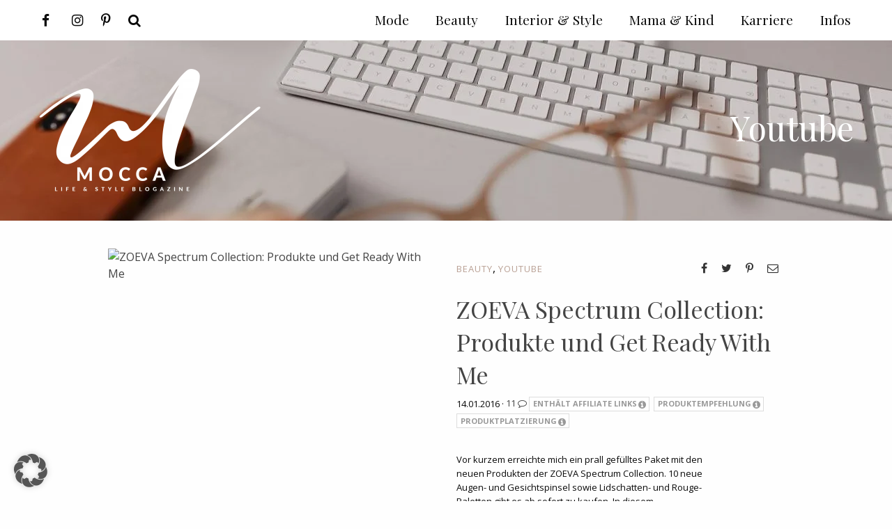

--- FILE ---
content_type: text/html; charset=UTF-8
request_url: https://whoismocca.com/category/youtube/page/3/
body_size: 51503
content:
<!DOCTYPE html> <!--[if IE 9]><html class="lt-ie10 no-js" lang="en" > <![endif]--><html class="no-js" lang="de" ><head>  <script async src="https://www.googletagmanager.com/gtag/js?id=G-S1E6ZHM5CR"></script> <script>window.dataLayer = window.dataLayer || [];
  function gtag(){dataLayer.push(arguments);}
  gtag('js', new Date());

  gtag('config', 'G-S1E6ZHM5CR');</script> <meta charset="utf-8"><meta http-equiv="X-UA-Compatible" content="IE=edge"><link rel="profile" href="http://gmpg.org/xfn/11" /><meta name="viewport" content="width=device-width"><style>img:is([sizes="auto" i],[sizes^="auto," i]){contain-intrinsic-size:3000px 1500px}</style><title>Youtube Archive - Seite 3 von 3 - Lifestyle Blog und Karriere Blog aus Österreich</title><meta name="description" content="Auf meinem Youtube Kanal Who is Mocca? findet ihr jeden Donnerstag und Sonntag um 16 Uhr neue Videos zu Beauty, Fashion und Lifestyle."/><meta name="robots" content="follow, index, max-snippet:-1, max-video-preview:-1, max-image-preview:large"/><link rel="canonical" href="https://whoismocca.com/category/youtube/page/3/" /><link rel="prev" href="https://whoismocca.com/category/youtube/page/2/" /><meta property="og:locale" content="de_DE" /><meta property="og:type" content="article" /><meta property="og:title" content="Youtube Archive - Seite 3 von 3 - Lifestyle Blog und Karriere Blog aus Österreich" /><meta property="og:description" content="Auf meinem Youtube Kanal Who is Mocca? findet ihr jeden Donnerstag und Sonntag um 16 Uhr neue Videos zu Beauty, Fashion und Lifestyle." /><meta property="og:url" content="https://whoismocca.com/category/youtube/page/3/" /><meta property="og:site_name" content="Lifestyle Blog und Karriere Blog aus Österreich" /><meta property="article:publisher" content="https://www.facebook.com/whoismocca/" /><meta name="twitter:card" content="summary_large_image" /><meta name="twitter:title" content="Youtube Archive - Seite 3 von 3 - Lifestyle Blog und Karriere Blog aus Österreich" /><meta name="twitter:description" content="Auf meinem Youtube Kanal Who is Mocca? findet ihr jeden Donnerstag und Sonntag um 16 Uhr neue Videos zu Beauty, Fashion und Lifestyle." /><meta name="twitter:label1" content="Beiträge" /><meta name="twitter:data1" content="34" /> <script type="application/ld+json" class="rank-math-schema">{"@context":"https://schema.org","@graph":[{"@type":"Person","@id":"https://whoismocca.com/#person","name":"Verena Ratz","url":"https://whoismocca.com","sameAs":["https://www.facebook.com/whoismocca/"],"image":{"@type":"ImageObject","@id":"https://whoismocca.com/#logo","url":"https://whoismocca.com/wp-content/uploads/2021/01/whoismocca-logo-quadratisch.jpg","contentUrl":"https://whoismocca.com/wp-content/uploads/2021/01/whoismocca-logo-quadratisch.jpg","caption":"Verena Ratz","inLanguage":"de","width":"1329","height":"1329"}},{"@type":"WebSite","@id":"https://whoismocca.com/#website","url":"https://whoismocca.com","name":"Verena Ratz","publisher":{"@id":"https://whoismocca.com/#person"},"inLanguage":"de"},{"@type":"CollectionPage","@id":"https://whoismocca.com/category/youtube/page/3/#webpage","url":"https://whoismocca.com/category/youtube/page/3/","name":"Youtube Archive - Seite 3 von 3 - Lifestyle Blog und Karriere Blog aus \u00d6sterreich","isPartOf":{"@id":"https://whoismocca.com/#website"},"inLanguage":"de"}]}</script> <link href='https://cdn.f11-ads.com' rel='preconnect' /><link href='https://ads.qualitymedianetwork.de' rel='preconnect' /><link href='https://cdn.qualitymedianetwork.de' rel='preconnect' /><link href='https://fonts.gstatic.com' crossorigin rel='preconnect' /><link rel="alternate" type="application/rss+xml" title="Lifestyle Blog und Karriere Blog aus Österreich &raquo; Youtube Kategorie-Feed" href="https://whoismocca.com/category/youtube/feed/" /><style id='classic-theme-styles-inline-css' type='text/css'>
/*! This file is auto-generated */
.wp-block-button__link{color:#fff;background-color:#32373c;border-radius:9999px;box-shadow:none;text-decoration:none;padding:calc(.667em + 2px) calc(1.333em + 2px);font-size:1.125em}.wp-block-file__button{background:#32373c;color:#fff;text-decoration:none}</style><style id='create-block-watchbetter-video-style-inline-css' type='text/css'>.wp-block-create-block-watchbetter-video{padding:2px}</style><style id='global-styles-inline-css' type='text/css'>:root{--wp--preset--aspect-ratio--square:1;--wp--preset--aspect-ratio--4-3:4/3;--wp--preset--aspect-ratio--3-4:3/4;--wp--preset--aspect-ratio--3-2:3/2;--wp--preset--aspect-ratio--2-3:2/3;--wp--preset--aspect-ratio--16-9:16/9;--wp--preset--aspect-ratio--9-16:9/16;--wp--preset--color--black:#000;--wp--preset--color--cyan-bluish-gray:#abb8c3;--wp--preset--color--white:#fff;--wp--preset--color--pale-pink:#f78da7;--wp--preset--color--vivid-red:#cf2e2e;--wp--preset--color--luminous-vivid-orange:#ff6900;--wp--preset--color--luminous-vivid-amber:#fcb900;--wp--preset--color--light-green-cyan:#7bdcb5;--wp--preset--color--vivid-green-cyan:#00d084;--wp--preset--color--pale-cyan-blue:#8ed1fc;--wp--preset--color--vivid-cyan-blue:#0693e3;--wp--preset--color--vivid-purple:#9b51e0;--wp--preset--gradient--vivid-cyan-blue-to-vivid-purple:linear-gradient(135deg,rgba(6,147,227,1) 0%,rgb(155,81,224) 100%);--wp--preset--gradient--light-green-cyan-to-vivid-green-cyan:linear-gradient(135deg,rgb(122,220,180) 0%,rgb(0,208,130) 100%);--wp--preset--gradient--luminous-vivid-amber-to-luminous-vivid-orange:linear-gradient(135deg,rgba(252,185,0,1) 0%,rgba(255,105,0,1) 100%);--wp--preset--gradient--luminous-vivid-orange-to-vivid-red:linear-gradient(135deg,rgba(255,105,0,1) 0%,rgb(207,46,46) 100%);--wp--preset--gradient--very-light-gray-to-cyan-bluish-gray:linear-gradient(135deg,rgb(238,238,238) 0%,rgb(169,184,195) 100%);--wp--preset--gradient--cool-to-warm-spectrum:linear-gradient(135deg,rgb(74,234,220) 0%,rgb(151,120,209) 20%,rgb(207,42,186) 40%,rgb(238,44,130) 60%,rgb(251,105,98) 80%,rgb(254,248,76) 100%);--wp--preset--gradient--blush-light-purple:linear-gradient(135deg,rgb(255,206,236) 0%,rgb(152,150,240) 100%);--wp--preset--gradient--blush-bordeaux:linear-gradient(135deg,rgb(254,205,165) 0%,rgb(254,45,45) 50%,rgb(107,0,62) 100%);--wp--preset--gradient--luminous-dusk:linear-gradient(135deg,rgb(255,203,112) 0%,rgb(199,81,192) 50%,rgb(65,88,208) 100%);--wp--preset--gradient--pale-ocean:linear-gradient(135deg,rgb(255,245,203) 0%,rgb(182,227,212) 50%,rgb(51,167,181) 100%);--wp--preset--gradient--electric-grass:linear-gradient(135deg,rgb(202,248,128) 0%,rgb(113,206,126) 100%);--wp--preset--gradient--midnight:linear-gradient(135deg,rgb(2,3,129) 0%,rgb(40,116,252) 100%);--wp--preset--font-size--small:13px;--wp--preset--font-size--medium:20px;--wp--preset--font-size--large:36px;--wp--preset--font-size--x-large:42px;--wp--preset--spacing--20:.44rem;--wp--preset--spacing--30:.67rem;--wp--preset--spacing--40:1rem;--wp--preset--spacing--50:1.5rem;--wp--preset--spacing--60:2.25rem;--wp--preset--spacing--70:3.38rem;--wp--preset--spacing--80:5.06rem;--wp--preset--shadow--natural:6px 6px 9px rgba(0,0,0,.2);--wp--preset--shadow--deep:12px 12px 50px rgba(0,0,0,.4);--wp--preset--shadow--sharp:6px 6px 0 rgba(0,0,0,.2);--wp--preset--shadow--outlined:6px 6px 0 -3px rgba(255,255,255,1),6px 6px rgba(0,0,0,1);--wp--preset--shadow--crisp:6px 6px 0 rgba(0,0,0,1)}:where(.is-layout-flex){gap:.5em}:where(.is-layout-grid){gap:.5em}body .is-layout-flex{display:flex}.is-layout-flex{flex-wrap:wrap;align-items:center}.is-layout-flex>:is(*,div){margin:0}body .is-layout-grid{display:grid}.is-layout-grid>:is(*,div){margin:0}:where(.wp-block-columns.is-layout-flex){gap:2em}:where(.wp-block-columns.is-layout-grid){gap:2em}:where(.wp-block-post-template.is-layout-flex){gap:1.25em}:where(.wp-block-post-template.is-layout-grid){gap:1.25em}.has-black-color{color:var(--wp--preset--color--black)!important}.has-cyan-bluish-gray-color{color:var(--wp--preset--color--cyan-bluish-gray)!important}.has-white-color{color:var(--wp--preset--color--white)!important}.has-pale-pink-color{color:var(--wp--preset--color--pale-pink)!important}.has-vivid-red-color{color:var(--wp--preset--color--vivid-red)!important}.has-luminous-vivid-orange-color{color:var(--wp--preset--color--luminous-vivid-orange)!important}.has-luminous-vivid-amber-color{color:var(--wp--preset--color--luminous-vivid-amber)!important}.has-light-green-cyan-color{color:var(--wp--preset--color--light-green-cyan)!important}.has-vivid-green-cyan-color{color:var(--wp--preset--color--vivid-green-cyan)!important}.has-pale-cyan-blue-color{color:var(--wp--preset--color--pale-cyan-blue)!important}.has-vivid-cyan-blue-color{color:var(--wp--preset--color--vivid-cyan-blue)!important}.has-vivid-purple-color{color:var(--wp--preset--color--vivid-purple)!important}.has-black-background-color{background-color:var(--wp--preset--color--black)!important}.has-cyan-bluish-gray-background-color{background-color:var(--wp--preset--color--cyan-bluish-gray)!important}.has-white-background-color{background-color:var(--wp--preset--color--white)!important}.has-pale-pink-background-color{background-color:var(--wp--preset--color--pale-pink)!important}.has-vivid-red-background-color{background-color:var(--wp--preset--color--vivid-red)!important}.has-luminous-vivid-orange-background-color{background-color:var(--wp--preset--color--luminous-vivid-orange)!important}.has-luminous-vivid-amber-background-color{background-color:var(--wp--preset--color--luminous-vivid-amber)!important}.has-light-green-cyan-background-color{background-color:var(--wp--preset--color--light-green-cyan)!important}.has-vivid-green-cyan-background-color{background-color:var(--wp--preset--color--vivid-green-cyan)!important}.has-pale-cyan-blue-background-color{background-color:var(--wp--preset--color--pale-cyan-blue)!important}.has-vivid-cyan-blue-background-color{background-color:var(--wp--preset--color--vivid-cyan-blue)!important}.has-vivid-purple-background-color{background-color:var(--wp--preset--color--vivid-purple)!important}.has-black-border-color{border-color:var(--wp--preset--color--black)!important}.has-cyan-bluish-gray-border-color{border-color:var(--wp--preset--color--cyan-bluish-gray)!important}.has-white-border-color{border-color:var(--wp--preset--color--white)!important}.has-pale-pink-border-color{border-color:var(--wp--preset--color--pale-pink)!important}.has-vivid-red-border-color{border-color:var(--wp--preset--color--vivid-red)!important}.has-luminous-vivid-orange-border-color{border-color:var(--wp--preset--color--luminous-vivid-orange)!important}.has-luminous-vivid-amber-border-color{border-color:var(--wp--preset--color--luminous-vivid-amber)!important}.has-light-green-cyan-border-color{border-color:var(--wp--preset--color--light-green-cyan)!important}.has-vivid-green-cyan-border-color{border-color:var(--wp--preset--color--vivid-green-cyan)!important}.has-pale-cyan-blue-border-color{border-color:var(--wp--preset--color--pale-cyan-blue)!important}.has-vivid-cyan-blue-border-color{border-color:var(--wp--preset--color--vivid-cyan-blue)!important}.has-vivid-purple-border-color{border-color:var(--wp--preset--color--vivid-purple)!important}.has-vivid-cyan-blue-to-vivid-purple-gradient-background{background:var(--wp--preset--gradient--vivid-cyan-blue-to-vivid-purple)!important}.has-light-green-cyan-to-vivid-green-cyan-gradient-background{background:var(--wp--preset--gradient--light-green-cyan-to-vivid-green-cyan)!important}.has-luminous-vivid-amber-to-luminous-vivid-orange-gradient-background{background:var(--wp--preset--gradient--luminous-vivid-amber-to-luminous-vivid-orange)!important}.has-luminous-vivid-orange-to-vivid-red-gradient-background{background:var(--wp--preset--gradient--luminous-vivid-orange-to-vivid-red)!important}.has-very-light-gray-to-cyan-bluish-gray-gradient-background{background:var(--wp--preset--gradient--very-light-gray-to-cyan-bluish-gray)!important}.has-cool-to-warm-spectrum-gradient-background{background:var(--wp--preset--gradient--cool-to-warm-spectrum)!important}.has-blush-light-purple-gradient-background{background:var(--wp--preset--gradient--blush-light-purple)!important}.has-blush-bordeaux-gradient-background{background:var(--wp--preset--gradient--blush-bordeaux)!important}.has-luminous-dusk-gradient-background{background:var(--wp--preset--gradient--luminous-dusk)!important}.has-pale-ocean-gradient-background{background:var(--wp--preset--gradient--pale-ocean)!important}.has-electric-grass-gradient-background{background:var(--wp--preset--gradient--electric-grass)!important}.has-midnight-gradient-background{background:var(--wp--preset--gradient--midnight)!important}.has-small-font-size{font-size:var(--wp--preset--font-size--small)!important}.has-medium-font-size{font-size:var(--wp--preset--font-size--medium)!important}.has-large-font-size{font-size:var(--wp--preset--font-size--large)!important}.has-x-large-font-size{font-size:var(--wp--preset--font-size--x-large)!important}:where(.wp-block-post-template.is-layout-flex){gap:1.25em}:where(.wp-block-post-template.is-layout-grid){gap:1.25em}:where(.wp-block-columns.is-layout-flex){gap:2em}:where(.wp-block-columns.is-layout-grid){gap:2em}:root :where(.wp-block-pullquote){font-size:1.5em;line-height:1.6}</style><link data-minify="1" rel='stylesheet' id='video-embed-privacy-css' href='https://whoismocca.com/wp-content/cache/min/1/wp-content/plugins/video-embed-privacy/video-embed-privacy-3561dea135d918caa49b206eed10d96b.css' type='text/css' media='all' /><link rel='stylesheet' id='ez-toc-css' href='https://whoismocca.com/wp-content/plugins/easy-table-of-contents/assets/css/screen.min.css?ver=2.0.78' type='text/css' media='all' /><style id='ez-toc-inline-css' type='text/css'>div#ez-toc-container .ez-toc-title{font-size:100%}div#ez-toc-container .ez-toc-title{font-weight:100}div#ez-toc-container ul li,div#ez-toc-container ul li a{font-size:95%}div#ez-toc-container ul li,div#ez-toc-container ul li a{font-weight:500}div#ez-toc-container nav ul ul li{font-size:90%}.ez-toc-box-title{font-weight:700;margin-bottom:10px;text-align:center;text-transform:uppercase;letter-spacing:1px;color:#666;padding-bottom:5px;position:absolute;top:-4%;left:5%;background-color:inherit;transition:top 0.3s ease}.ez-toc-box-title.toc-closed{top:-25%}</style><link data-minify="1" rel='stylesheet' id='borlabs-cookie-custom-css' href='https://whoismocca.com/wp-content/cache/min/1/wp-content/cache/borlabs-cookie/1/borlabs-cookie-1-de-22653183d62db497b777f4f81493f471.css' type='text/css' media='all' /><link rel='stylesheet' id='ohfuchs-live-css-css' href='https://whoismocca.com/wp-content/themes/ohfuchs-whoismocca-theme/assets/dist/live.min.css?v=0.0.58&#038;ver=6.8.3' type='text/css' media='all' /> <script type="text/javascript" src="https://whoismocca.com/wp-includes/js/jquery/jquery.min.js?ver=3.7.1" id="jquery-core-js"></script> <script data-no-optimize="1" data-no-minify="1" data-cfasync="false" type="text/javascript" src="https://whoismocca.com/wp-content/plugins/borlabs-cookie/assets/javascript/borlabs-cookie-tcf-stub.min.js?ver=3.3.20" id="borlabs-cookie-stub-js"></script> <script data-no-optimize="1" data-no-minify="1" data-cfasync="false" type="text/javascript" src="https://whoismocca.com/wp-content/cache/borlabs-cookie/1/borlabs-cookie-config-de.json.js?ver=3.3.20-147" id="borlabs-cookie-config-js"></script> <script type="text/javascript" id="ohfuchs-async-js-js-extra">/* <![CDATA[ */ var ohfuchs = {"async":"https:\/\/whoismocca.com\/wp-content\/themes\/ohfuchs-whoismocca-theme\/assets\/dist\/async.min.js?v=0.0.58","template_directory":"https:\/\/whoismocca.com\/wp-content\/themes\/ohfuchs-whoismocca-theme\/","ajaxurl":"\/wp-admin\/admin-ajax.php","nonce":"f916670963","bloginfo":{"url":"https:\/\/whoismocca.com"},"cond":{"is_single":false,"is_page":false,"is_singular":false,"is_home":false,"is_category":true,"is_archive":true,"is_search":false},"permalink":"","post_labels":{"1680":{"tooltip":"Dieser Post stellt eine bezahlte Werbung dar. Weitere Infos dazu findest du auf meiner <a href=\"https:\/\/whoismocca.com\/transparenz\/\" target=\"_blank\" rel=\"noopener\">Transparenz Seite<\/a>."},"1681":{"tooltip":"Dieser Beitrag enth\u00e4lt Affiliate Links. Solltest du auf einen dieser Links klicken, erhalte ich unter Umst\u00e4nden eine Verg\u00fctung f\u00fcr von dir get\u00e4tigte K\u00e4ufe. Details dazu findest du auf meiner <a href=\"https:\/\/whoismocca.com\/transparenz\/\" target=\"_blank\" rel=\"noopener\">Transparenz Seite<\/a>."},"1683":{"tooltip":"Dieser Beitrag enth\u00e4lt ein Gewinnspiel. Die Teilnahmebedingungen stehen im Blogpost."},"3155":{"tooltip":"Der Beitrag enth\u00e4lt unbeauftragte Werbung zu selbst gekauften\/getesteten Produkten, pers\u00f6nliche Erfahrungen oder Websites\/Blogs die mir gefallen.\u00a0Weitere Infos auf der\u00a0<a href=\"https:\/\/whoismocca.com\/transparenz\/\" target=\"_blank\" rel=\"noopener\">Transparenz Seite<\/a>."},"1682":{"tooltip":"Dieser Beitrag enth\u00e4lt mindestens ein zur Verf\u00fcgung gestelltes Produkt. Weitere Infos dazu gibt es auf meiner <a href=\"https:\/\/whoismocca.com\/transparenz\/\" target=\"_blank\" rel=\"noopener\">Transparenz Seite<\/a>."}}}; /* ]]> */</script> <script defer type="text/javascript" async="async" src="https://whoismocca.com/wp-content/themes/ohfuchs-whoismocca-theme/assets/dist/async.min.js?v=0.0.58" id="ohfuchs-async-js-js"></script> <link rel="https://api.w.org/" href="https://whoismocca.com/wp-json/" /><link rel="alternate" title="JSON" type="application/json" href="https://whoismocca.com/wp-json/wp/v2/categories/12" /><link rel="EditURI" type="application/rsd+xml" title="RSD" href="https://whoismocca.com/xmlrpc.php?rsd" /><meta name="generator" content="WordPress 6.8.3" /><style type="text/css">.aawp .aawp-tb__row--highlight{background-color:#256aaf}.aawp .aawp-tb__row--highlight{color:#fff}.aawp .aawp-tb__row--highlight a{color:#fff}</style><script type="text/javascript">(function() {
	function loadQMNScript(tcData, success) {
		if (!success || !tcData.gdprApplies) {
			return;
		}

		if (
			tcData.eventStatus !== "useractioncomplete" &&
			tcData.eventStatus !== "tcloaded"
		) {
			return;
		}

		for (let i = 1; i <= 10; i++) {
			if (!tcData.purpose.consents[i]) {
				console.log("%c QMN ", "background-color: Red; color: white; font-weight: bold; padding:2px; ", "Purpose consent " + i + " not given");
				return;
			}
		}

		if (!tcData.vendor.consents[835]) {
			console.log("%c QMN ", "background-color: Red; color: white; font-weight: bold; padding:2px; ", "Vendor consent 835 not given");
			return;
		}

		const scriptUrl = "https://cdn.qualitymedianetwork.de/delivery/whoismocca.com.js";
		const script = document.createElement("script");
		script.src = scriptUrl;
		script.async = true; 
		script.type = "text/javascript";
		document.body.appendChild(script);
	}

	if (typeof __tcfapi === "function") {
		__tcfapi("addEventListener", 2, loadQMNScript);
	} else {
		let tries = 0;
		let interval = setInterval(function() {
			if (typeof __tcfapi === "function") {
				clearInterval(interval);
				__tcfapi("addEventListener", 2, loadQMNScript);
			} else {
				tries++;
				if (tries > 10) {
					clearInterval(interval);
					console.log("%c QMN ", "background-color: Red; color: white; font-weight: bold; padding:2px; ", "Consent Management Platform not found");
				}
			}
		}, 1000);
	}
})();</script><script type="text/javascript">jQuery(document).ready(function(){
		jQuery('img[usemap]').rwdImageMaps();
	});</script> <style type="text/css">img[usemap]{max-width:100%;height:auto}</style> <script>(function(i,s,o,g,r,a,m){i['GoogleAnalyticsObject']=r;i[r]=i[r]||function(){
				(i[r].q=i[r].q||[]).push(arguments)},i[r].l=1*new Date();a=s.createElement(o),
				m=s.getElementsByTagName(o)[0];a.async=1;a.src=g;m.parentNode.insertBefore(a,m)
				})(window,document,'script','https://www.google-analytics.com/analytics.js','ga');ga('create', 'UA-40812019-1', 'auto');ga('set', 'displayFeaturesTask', null);ga('set', 'anonymizeIp', true);ga('send', 'pageview');</script> <link rel="stylesheet" href="//fonts.googleapis.com/css?family=Open+Sans:400,400i,600i,700|Playfair+Display:400,700&#038;display=swap" media="print" onload="this.media='all'; this.onload=null;"><link rel="stylesheet" href="https://whoismocca.com/wp-content/themes/ohfuchs-whoismocca-theme/assets/dist/font-awesome.min.css?v=0.0.58" media="print" onload="this.media='all'; this.onload=null;"><link rel="icon" href="https://whoismocca.com/wp-content/uploads/2021/01/cropped-whoismocca-logo-quadratisch-32x32.jpg" sizes="32x32" /><link rel="icon" href="https://whoismocca.com/wp-content/uploads/2021/01/cropped-whoismocca-logo-quadratisch-192x192.jpg" sizes="192x192" /><link rel="apple-touch-icon" href="https://whoismocca.com/wp-content/uploads/2021/01/cropped-whoismocca-logo-quadratisch-180x180.jpg" /><meta name="msapplication-TileImage" content="https://whoismocca.com/wp-content/uploads/2021/01/cropped-whoismocca-logo-quadratisch-270x270.jpg" /><link rel="shortcut icon" type="image/x-icon" href="https://whoismocca.com/wp-content/uploads/2018/08/mode-blog-fashion-beauty-magazin-interior-karriere-blogazine-lifestyle-whoismocca-favicon.png"><link rel="apple-touch-icon" href="https://whoismocca.com/wp-content/uploads/2018/08/mode-blog-fashion-beauty-magazin-interior-karriere-blogazine-lifestyle-whoismocca-favicon.png"/></head><body class="archive paged category category-youtube category-12 paged-3 category-paged-3 wp-theme-ohfuchs-whoismocca-theme aawp-custom"><div id="sb-site"><div class="row nav-height-fix"></div><header class="primary responsive-image " data-srcset="https://whoismocca.com/wp-content/uploads/2019/01/effizientes-organisiertes-arbeiten-buero-home-office-zuhause-produktiv-zeitmanagement-tipps-karriere-blog-whoismocca-header.jpg 1920w, https://whoismocca.com/wp-content/uploads/2019/01/effizientes-organisiertes-arbeiten-buero-home-office-zuhause-produktiv-zeitmanagement-tipps-karriere-blog-whoismocca-header-300x63.jpg 300w, https://whoismocca.com/wp-content/uploads/2019/01/effizientes-organisiertes-arbeiten-buero-home-office-zuhause-produktiv-zeitmanagement-tipps-karriere-blog-whoismocca-header-1024x213.jpg 1024w, https://whoismocca.com/wp-content/uploads/2019/01/effizientes-organisiertes-arbeiten-buero-home-office-zuhause-produktiv-zeitmanagement-tipps-karriere-blog-whoismocca-header-150x31.jpg 150w, https://whoismocca.com/wp-content/uploads/2019/01/effizientes-organisiertes-arbeiten-buero-home-office-zuhause-produktiv-zeitmanagement-tipps-karriere-blog-whoismocca-header-1536x320.jpg 1536w, https://whoismocca.com/wp-content/uploads/2019/01/effizientes-organisiertes-arbeiten-buero-home-office-zuhause-produktiv-zeitmanagement-tipps-karriere-blog-whoismocca-header-96x20.jpg 96w, https://whoismocca.com/wp-content/uploads/2019/01/effizientes-organisiertes-arbeiten-buero-home-office-zuhause-produktiv-zeitmanagement-tipps-karriere-blog-whoismocca-header-320x67.jpg 320w, https://whoismocca.com/wp-content/uploads/2019/01/effizientes-organisiertes-arbeiten-buero-home-office-zuhause-produktiv-zeitmanagement-tipps-karriere-blog-whoismocca-header-640x133.jpg 640w, https://whoismocca.com/wp-content/uploads/2019/01/effizientes-organisiertes-arbeiten-buero-home-office-zuhause-produktiv-zeitmanagement-tipps-karriere-blog-whoismocca-header-1280x267.jpg 1280w" data-responsive-background-ratio="4.8" /><meta itemprop="image" content="https://whoismocca.com/wp-content/uploads/2019/01/effizientes-organisiertes-arbeiten-buero-home-office-zuhause-produktiv-zeitmanagement-tipps-karriere-blog-whoismocca-header.jpg"></meta><div class="row "><div class="column pt pb" ><div class="header-logo-wrap "><div class="header-logo show-for-large"> <a href="https://whoismocca.com"> <img title="Lifestyle Blog und Karriere Blog aus Österreich" alt="Mein Lifestyle Blog bietet dir persönliche Beiträge zu Mode, Beauty, Interior und Mama-Themen." sizes="(max-width:20rem) 50vw, 20rem" class="logo" style="max-width: 20rem;" itemprop="image" srcset="https://whoismocca.com/wp-content/uploads/2018/08/mode-blog-fashion-beauty-magazin-interior-karriere-blogazine-lifestyle-whoismocca-01.png 1246w, https://whoismocca.com/wp-content/uploads/2018/08/mode-blog-fashion-beauty-magazin-interior-karriere-blogazine-lifestyle-whoismocca-01-300x168.png 300w, https://whoismocca.com/wp-content/uploads/2018/08/mode-blog-fashion-beauty-magazin-interior-karriere-blogazine-lifestyle-whoismocca-01-1024x572.png 1024w, https://whoismocca.com/wp-content/uploads/2018/08/mode-blog-fashion-beauty-magazin-interior-karriere-blogazine-lifestyle-whoismocca-01-150x84.png 150w, https://whoismocca.com/wp-content/uploads/2018/08/mode-blog-fashion-beauty-magazin-interior-karriere-blogazine-lifestyle-whoismocca-01-96x54.png 96w, https://whoismocca.com/wp-content/uploads/2018/08/mode-blog-fashion-beauty-magazin-interior-karriere-blogazine-lifestyle-whoismocca-01-320x179.png 320w, https://whoismocca.com/wp-content/uploads/2018/08/mode-blog-fashion-beauty-magazin-interior-karriere-blogazine-lifestyle-whoismocca-01-640x357.png 640w" width="1246" height="696" /> </a></div><div class="header-text"><h1>Youtube</h1></div></div></div></div></header><main id="main"><div class="row"><div class="columns"><section class="main mt" id="sidebar-anchor"><div class="the-loop"><div class="row"><article class="post pb columns first small-24 large-20 large-centered post-14630 type-post status-publish format-standard has-post-thumbnail hentry category-beauty category-youtube image-landscape"><div class="row"><div class="column column-image small-24 large-12"> <a href="https://whoismocca.com/zoeva-spectrum-collection-produkte-get-ready-with-me/" title="ZOEVA Spectrum Collection: Produkte und Get Ready With Me"><img title="ZOEVA Spectrum Collection: Produkte und Get Ready With Me" alt="ZOEVA Spectrum Collection: Produkte und Get Ready With Me" class="featured-image" loading="eager" sizes="(min-width:1024px) 470px, (min-width:640px and max-width:1023px) calc(100vw-30px), 100vw" itemprop="image" srcset="" width="470" height="667" /></a></div><div class="column column-content small-24 large-12"><div class="categories a-mocca"><div class="share"> <span data-ohfuchs-share="facebook" data-ohfuchs-share-url="https://whoismocca.com/zoeva-spectrum-collection-produkte-get-ready-with-me/"><i class="fa fa-facebook"></i></span> <span data-ohfuchs-share="twitter" data-ohfuchs-share-url="https://whoismocca.com/zoeva-spectrum-collection-produkte-get-ready-with-me/"><i class="fa fa-twitter"></i></span> <span data-ohfuchs-share="pinterest" data-ohfuchs-share-url="https://whoismocca.com/zoeva-spectrum-collection-produkte-get-ready-with-me/" data-ohfuchs-share-text="ZOEVA Spectrum Collection: Produkte und Get Ready With Me" data-ohfuchs-share-media="https://whoismocca.com/wp-content/uploads/2016/01/whoismocca-modeblog-beautyblog-influencer-zoeva-spectrum-collection-nude-makeup-tutorial-deutsch-youtube-get-ready-with-me-7.jpg"><i class="fa fa-pinterest-p"></i></span> <span data-ohfuchs-share="whatsapp" data-ohfuchs-share-url="https://whoismocca.com/zoeva-spectrum-collection-produkte-get-ready-with-me/" class="hide-for-medium"><i class="fa fa-whatsapp"></i></span> <a title="Per E-Mail teilen" href="mailto:?subject=ZOEVA+Spectrum+Collection%3A+Produkte+und+Get+Ready+With+Me&amp;body=https://whoismocca.com/zoeva-spectrum-collection-produkte-get-ready-with-me/"><i class="fa fa-envelope-o"></i></a></div> <a href="https://whoismocca.com/category/beauty/" rel="category tag">Beauty</a>, <a href="https://whoismocca.com/category/youtube/" rel="category tag">Youtube</a></div><h2 class="post-title a-inherit"><a href="https://whoismocca.com/zoeva-spectrum-collection-produkte-get-ready-with-me/" rel="bookmark" title="Permanent Link to ZOEVA Spectrum Collection: Produkte und Get Ready With Me">ZOEVA Spectrum Collection: Produkte und Get Ready With Me</a></h2><div class="date"> 14.01.2016 &middot; <a href="https://whoismocca.com/zoeva-spectrum-collection-produkte-get-ready-with-me/#comments" title="Kommentare"> 11 <i class="fa fa-comment-o"></i> </a> <span class="post-label post-label_1681 post-label_enthaelt-affiliate-links has-tip top default " data-term-id="1681" data-tooltip aria-haspopup="true" data-disable-hover="false" tabindex="2">Enthält Affiliate Links<i class="fa fa-info-circle"></i></span><span class="post-label post-label_3155 post-label_produktempfehlung has-tip top default " data-term-id="3155" data-tooltip aria-haspopup="true" data-disable-hover="false" tabindex="2">Produktempfehlung<i class="fa fa-info-circle"></i></span><span class="post-label post-label_1682 post-label_produktplatzierung has-tip top default " data-term-id="1682" data-tooltip aria-haspopup="true" data-disable-hover="false" tabindex="2">Produktplatzierung<i class="fa fa-info-circle"></i></span></div><div class="entry"><p>Vor kurzem erreichte mich ein prall gefülltes Paket mit den neuen Produkten der ZOEVA Spectrum Collection. 10 neue Augen- und Gesichtspinsel sowie Lidschatten- und Rouge-Paletten gibt es ab sofort zu kaufen. In diesem Beautybeitrag stelle ich euch die einzelnen Produkte genauer vor und außerdem zeige ich euch ein Get Ready With Me auf meinem Youtube-Kanal. Sie&hellip;</p></div><p class="a-inherit "> <a href="https://whoismocca.com/zoeva-spectrum-collection-produkte-get-ready-with-me/" class="continue-reading bold upper small"><i class="fa fa-long-arrow-right"></i> Weiterlesen</a></p></div></div></article></div><div class="row"><article class="post pb columns second small-24 large-8 post-14712 type-post status-publish format-standard has-post-thumbnail hentry category-serien category-weekly-vlogs category-youtube image-landscape"><div class="row"><div class="column column-image small-24 "> <a href="https://whoismocca.com/moccas-weekly-vlog-1-youtube-modeblog-fashionblog-vlogger/" title="Mocca&#8217;s Weekly Vlog #1"><img title="Mocca&#8217;s Weekly Vlog #1" alt="Mocca&#8217;s Weekly Vlog #1" class="featured-image" loading="lazy" sizes="(min-width:1024px) 370px, (min-width:640px and max-width:1023px) calc(100vw-30px), 100vw" itemprop="image" srcset="https://whoismocca.com/wp-content/uploads/2016/01/whoismocca-fashionblog-modeblog-youtube-vlogger-moccas-weekly-vlog-sonntag-370x296.jpg 370w, https://whoismocca.com/wp-content/uploads/2016/01/whoismocca-fashionblog-modeblog-youtube-vlogger-moccas-weekly-vlog-sonntag-740x592.jpg 740w, https://whoismocca.com/wp-content/uploads/2016/01/whoismocca-fashionblog-modeblog-youtube-vlogger-moccas-weekly-vlog-sonntag-415x332.jpg 415w" width="370" height="296" /></a></div><div class="column column-content small-24 "><div class="categories a-mocca"><div class="share"> <span data-ohfuchs-share="facebook" data-ohfuchs-share-url="https://whoismocca.com/moccas-weekly-vlog-1-youtube-modeblog-fashionblog-vlogger/"><i class="fa fa-facebook"></i></span> <span data-ohfuchs-share="twitter" data-ohfuchs-share-url="https://whoismocca.com/moccas-weekly-vlog-1-youtube-modeblog-fashionblog-vlogger/"><i class="fa fa-twitter"></i></span> <span data-ohfuchs-share="pinterest" data-ohfuchs-share-url="https://whoismocca.com/moccas-weekly-vlog-1-youtube-modeblog-fashionblog-vlogger/" data-ohfuchs-share-text="Mocca&#8217;s Weekly Vlog #1" data-ohfuchs-share-media="https://whoismocca.com/wp-content/uploads/2016/01/whoismocca-fashionblog-modeblog-youtube-vlogger-moccas-weekly-vlog-sonntag.jpg"><i class="fa fa-pinterest-p"></i></span> <span data-ohfuchs-share="whatsapp" data-ohfuchs-share-url="https://whoismocca.com/moccas-weekly-vlog-1-youtube-modeblog-fashionblog-vlogger/" class="hide-for-medium"><i class="fa fa-whatsapp"></i></span> <a title="Per E-Mail teilen" href="mailto:?subject=Mocca&amp;body=https://whoismocca.com/moccas-weekly-vlog-1-youtube-modeblog-fashionblog-vlogger/#8217;s Weekly Vlog #1"><i class="fa fa-envelope-o"></i></a></div> <a href="https://whoismocca.com/category/serien/" rel="category tag">Serien</a>, <a href="https://whoismocca.com/category/serien/weekly-vlogs/" rel="category tag">Weekly Vlogs</a>, <a href="https://whoismocca.com/category/youtube/" rel="category tag">Youtube</a></div><h2 class="post-title a-inherit"><a href="https://whoismocca.com/moccas-weekly-vlog-1-youtube-modeblog-fashionblog-vlogger/" rel="bookmark" title="Permanent Link to Mocca&#8217;s Weekly Vlog #1">Mocca&#8217;s Weekly Vlog #1</a></h2><div class="date"> 10.01.2016 &middot; <a href="https://whoismocca.com/moccas-weekly-vlog-1-youtube-modeblog-fashionblog-vlogger/#comments" title="Kommentare"> 14 <i class="fa fa-comment-o"></i> </a></div><div class="entry"><p>Heute starte ich auf meinem Youtube-Kanal die Mocca&#8217;s Weekly Vlog Serie. Ich nehme euch also im Alltag mit und zeige euch wie ich so arbeite, was ich mit meinen Hunden mache und Dinge die eben sonst noch so anfallen. Meinen ersten Weekly Vlog habe ich nach Tagen sortiert und auch so gekennzeichnet, damit ich euch&hellip;</p></div><p class="a-inherit "> <a href="https://whoismocca.com/moccas-weekly-vlog-1-youtube-modeblog-fashionblog-vlogger/" class="continue-reading bold upper small"><i class="fa fa-long-arrow-right"></i> Weiterlesen</a></p></div></div></article><article class="post pb columns third small-24 large-16 post-14665 type-post status-publish format-standard has-post-thumbnail hentry category-fashion category-outfit-of-the-day category-winter-outfit-modeblog category-youtube image-landscape"><div class="row"><div class="column column-image small-24 large-12"> <a href="https://whoismocca.com/nike-roshe-sneaker-outfit-bikerhose-oversize-cardigan-vintage-chanel-modeblog-fashionblog/" title="Nike Roshe Sneaker Outfit mit Bikerhose, Oversize Cardigan und Vintage Chanel"><img title="Nike Roshe Sneaker Outfit mit Bikerhose, Oversize Cardigan und Vintage Chanel" alt="Nike Roshe Sneaker Outfit mit Bikerhose, Oversize Cardigan und Vintage Chanel" class="featured-image" loading="lazy" sizes="(min-width:1024px) 370px, (min-width:640px and max-width:1023px) calc(100vw-30px), 100vw" itemprop="image" srcset="https://whoismocca.com/wp-content/uploads/2016/01/whoismocca-modeblog-fashionblog-influencer-nike-roshe-sneaker-outfit-amsterdam-streetstyle-oversize-cardigan-chanel-double-sided-flap-bag-6-370x555.jpg 370w, https://whoismocca.com/wp-content/uploads/2016/01/whoismocca-modeblog-fashionblog-influencer-nike-roshe-sneaker-outfit-amsterdam-streetstyle-oversize-cardigan-chanel-double-sided-flap-bag-6-240x360.jpg 240w" width="370" height="555" /></a></div><div class="column column-content small-24 large-12"><div class="categories a-mocca"><div class="share"> <span data-ohfuchs-share="facebook" data-ohfuchs-share-url="https://whoismocca.com/nike-roshe-sneaker-outfit-bikerhose-oversize-cardigan-vintage-chanel-modeblog-fashionblog/"><i class="fa fa-facebook"></i></span> <span data-ohfuchs-share="twitter" data-ohfuchs-share-url="https://whoismocca.com/nike-roshe-sneaker-outfit-bikerhose-oversize-cardigan-vintage-chanel-modeblog-fashionblog/"><i class="fa fa-twitter"></i></span> <span data-ohfuchs-share="pinterest" data-ohfuchs-share-url="https://whoismocca.com/nike-roshe-sneaker-outfit-bikerhose-oversize-cardigan-vintage-chanel-modeblog-fashionblog/" data-ohfuchs-share-text="Nike Roshe Sneaker Outfit mit Bikerhose, Oversize Cardigan und Vintage Chanel" data-ohfuchs-share-media="https://whoismocca.com/wp-content/uploads/2016/01/whoismocca-modeblog-fashionblog-influencer-nike-roshe-sneaker-outfit-amsterdam-streetstyle-oversize-cardigan-chanel-double-sided-flap-bag-6.jpg"><i class="fa fa-pinterest-p"></i></span> <span data-ohfuchs-share="whatsapp" data-ohfuchs-share-url="https://whoismocca.com/nike-roshe-sneaker-outfit-bikerhose-oversize-cardigan-vintage-chanel-modeblog-fashionblog/" class="hide-for-medium"><i class="fa fa-whatsapp"></i></span> <a title="Per E-Mail teilen" href="mailto:?subject=Nike+Roshe+Sneaker+Outfit+mit+Bikerhose%2C+Oversize+Cardigan+und+Vintage+Chanel&amp;body=https://whoismocca.com/nike-roshe-sneaker-outfit-bikerhose-oversize-cardigan-vintage-chanel-modeblog-fashionblog/"><i class="fa fa-envelope-o"></i></a></div> <a href="https://whoismocca.com/category/fashion/" rel="category tag">Mode</a>, <a href="https://whoismocca.com/category/fashion/outfit-of-the-day/" rel="category tag">Outfits</a>, <a href="https://whoismocca.com/category/fashion/outfit-of-the-day/winter-outfit-modeblog/" rel="category tag">Winter Outfits</a>, <a href="https://whoismocca.com/category/youtube/" rel="category tag">Youtube</a></div><h2 class="post-title a-inherit"><a href="https://whoismocca.com/nike-roshe-sneaker-outfit-bikerhose-oversize-cardigan-vintage-chanel-modeblog-fashionblog/" rel="bookmark" title="Permanent Link to Nike Roshe Sneaker Outfit mit Bikerhose, Oversize Cardigan und Vintage Chanel">Nike Roshe Sneaker Outfit mit Bikerhose, Oversize Cardigan und Vintage Chanel</a></h2><div class="date"> 07.01.2016 &middot; <a href="https://whoismocca.com/nike-roshe-sneaker-outfit-bikerhose-oversize-cardigan-vintage-chanel-modeblog-fashionblog/#comments" title="Kommentare"> 13 <i class="fa fa-comment-o"></i> </a> <span class="post-label post-label_1681 post-label_enthaelt-affiliate-links has-tip top default " data-term-id="1681" data-tooltip aria-haspopup="true" data-disable-hover="false" tabindex="2">Enthält Affiliate Links<i class="fa fa-info-circle"></i></span><span class="post-label post-label_3155 post-label_produktempfehlung has-tip top default " data-term-id="3155" data-tooltip aria-haspopup="true" data-disable-hover="false" tabindex="2">Produktempfehlung<i class="fa fa-info-circle"></i></span></div><div class="entry"><p>Nach dem eher düsteren Amsterdam Streetstyle Nr. 1 folgt nun ein freundlicheres Nike Roshe Sneaker Outfit mit meiner Bikerhose und meinem liebsten Oversize Cardigan. Außerdem haben wir diesen Look auch wieder in Videoform für meinen Youtube-Kanal festgehalten und ich freue mich sehr über eure Kommentare diesbezüglich. Seid ihr auch auf Youtube vertreten? Vielleicht können wir ja&hellip;</p></div><p class="a-inherit "> <a href="https://whoismocca.com/nike-roshe-sneaker-outfit-bikerhose-oversize-cardigan-vintage-chanel-modeblog-fashionblog/" class="continue-reading bold upper small"><i class="fa fa-long-arrow-right"></i> Weiterlesen</a></p></div></div></article></div><div class="row"><article class="post pb columns first small-24 large-20 large-centered post-14560 type-post status-publish format-standard has-post-thumbnail hentry category-youtube category-kolumne-modeblog category-serien image-landscape"><div class="row"><div class="column column-image small-24 large-12"> <a href="https://whoismocca.com/2016-neujahrsvorsatz-zweierlei-alles-null-neuanfang-modeblog-fashionblog/" title="Zweierlei: 2016 &#8211; Neuanfänge und Alles auf Null?"><img title="Zweierlei: 2016 &#8211; Neuanfänge und Alles auf Null?" alt="Zweierlei: 2016 &#8211; Neuanfänge und Alles auf Null?" class="featured-image" loading="lazy" sizes="(min-width:1024px) 470px, (min-width:640px and max-width:1023px) calc(100vw-30px), 100vw" itemprop="image" srcset="" width="470" height="667" /></a></div><div class="column column-content small-24 large-12"><div class="categories a-mocca"><div class="share"> <span data-ohfuchs-share="facebook" data-ohfuchs-share-url="https://whoismocca.com/2016-neujahrsvorsatz-zweierlei-alles-null-neuanfang-modeblog-fashionblog/"><i class="fa fa-facebook"></i></span> <span data-ohfuchs-share="twitter" data-ohfuchs-share-url="https://whoismocca.com/2016-neujahrsvorsatz-zweierlei-alles-null-neuanfang-modeblog-fashionblog/"><i class="fa fa-twitter"></i></span> <span data-ohfuchs-share="pinterest" data-ohfuchs-share-url="https://whoismocca.com/2016-neujahrsvorsatz-zweierlei-alles-null-neuanfang-modeblog-fashionblog/" data-ohfuchs-share-text="Zweierlei: 2016 &#8211; Neuanfänge und Alles auf Null?" data-ohfuchs-share-media="https://whoismocca.com/wp-content/uploads/2016/01/whoismocca-modeblog-fashionblog-influencer-kolumne-zweierlei-alles-auf-null-neujahr-vorsaetze-2016-01.jpg"><i class="fa fa-pinterest-p"></i></span> <span data-ohfuchs-share="whatsapp" data-ohfuchs-share-url="https://whoismocca.com/2016-neujahrsvorsatz-zweierlei-alles-null-neuanfang-modeblog-fashionblog/" class="hide-for-medium"><i class="fa fa-whatsapp"></i></span> <a title="Per E-Mail teilen" href="mailto:?subject=Zweierlei%3A+2016+&amp;body=https://whoismocca.com/2016-neujahrsvorsatz-zweierlei-alles-null-neuanfang-modeblog-fashionblog/#8211; Neuanfänge und Alles auf Null"><i class="fa fa-envelope-o"></i></a></div> <a href="https://whoismocca.com/category/youtube/" rel="category tag">Youtube</a>, <a href="https://whoismocca.com/category/serien/kolumne-modeblog/" rel="category tag">Kolumne</a>, <a href="https://whoismocca.com/category/serien/" rel="category tag">Serien</a></div><h2 class="post-title a-inherit"><a href="https://whoismocca.com/2016-neujahrsvorsatz-zweierlei-alles-null-neuanfang-modeblog-fashionblog/" rel="bookmark" title="Permanent Link to Zweierlei: 2016 &#8211; Neuanfänge und Alles auf Null?">Zweierlei: 2016 &#8211; Neuanfänge und Alles auf Null?</a></h2><div class="date"> 03.01.2016 &middot; <a href="https://whoismocca.com/2016-neujahrsvorsatz-zweierlei-alles-null-neuanfang-modeblog-fashionblog/#comments" title="Kommentare"> 34 <i class="fa fa-comment-o"></i> </a></div><div class="entry"><p>Neues Jahr, neues Glück. Aber seien wir mal ehrlich, den 1. Januar komplett von Null zu starten geht ja im Grunde gar nicht. Und warum braucht es eigentlich einen bestimmten Tag um etwas Neues anzufangen bzw. um etwas an seinem Leben zu ändern? Heute beschäftigen sich Beats and Dogs und ich in unserer Zweierlei Kolumne&hellip;</p></div><p class="a-inherit "> <a href="https://whoismocca.com/2016-neujahrsvorsatz-zweierlei-alles-null-neuanfang-modeblog-fashionblog/" class="continue-reading bold upper small"><i class="fa fa-long-arrow-right"></i> Weiterlesen</a></p></div></div></article></div><div class="row"><div class="column small-24 mb"><div class="category-description bbb text-center the-entry"><h2 class="bbb-title">Youtube</h2><p><p>Auf meinem Youtube Kanal Who is Mocca? findet ihr jeden Donnerstag und Sonntag um 16 Uhr neue Videos zu Beauty, Fashion und Lifestyle.</p></p></div></div></div><div class="row"><article class="post pb columns second small-24 large-8 post-13514 type-post status-publish format-standard has-post-thumbnail hentry category-lifestyle category-travel category-youtube image-square"><div class="row"><div class="column column-image small-24 "> <a href="https://whoismocca.com/wochenende-in-amsterdam-im-winter-reiseblog-travelblog-weihnachten-shopping-vegan/" title="Reisebericht und Tipps: Ein Wochenende in Amsterdam im Winter"><img title="Reisebericht und Tipps: Ein Wochenende in Amsterdam im Winter" alt="Reisebericht und Tipps: Ein Wochenende in Amsterdam im Winter" class="featured-image" loading="lazy" sizes="(min-width:1024px) 370px, (min-width:640px and max-width:1023px) calc(100vw-30px), 100vw" itemprop="image" srcset="https://whoismocca.com/wp-content/uploads/2015/12/whoismocca-modeblog-fashionblog-influencer-travelblog-wochenende-in-amsterdam-72h-reisebericht-winter-weihnachten-reisetipps-netherlands-25-1-370x296.jpg 370w, https://whoismocca.com/wp-content/uploads/2015/12/whoismocca-modeblog-fashionblog-influencer-travelblog-wochenende-in-amsterdam-72h-reisebericht-winter-weihnachten-reisetipps-netherlands-25-1-740x592.jpg 740w, https://whoismocca.com/wp-content/uploads/2015/12/whoismocca-modeblog-fashionblog-influencer-travelblog-wochenende-in-amsterdam-72h-reisebericht-winter-weihnachten-reisetipps-netherlands-25-1-415x332.jpg 415w" width="370" height="296" /></a></div><div class="column column-content small-24 "><div class="categories a-mocca"><div class="share"> <span data-ohfuchs-share="facebook" data-ohfuchs-share-url="https://whoismocca.com/wochenende-in-amsterdam-im-winter-reiseblog-travelblog-weihnachten-shopping-vegan/"><i class="fa fa-facebook"></i></span> <span data-ohfuchs-share="twitter" data-ohfuchs-share-url="https://whoismocca.com/wochenende-in-amsterdam-im-winter-reiseblog-travelblog-weihnachten-shopping-vegan/"><i class="fa fa-twitter"></i></span> <span data-ohfuchs-share="pinterest" data-ohfuchs-share-url="https://whoismocca.com/wochenende-in-amsterdam-im-winter-reiseblog-travelblog-weihnachten-shopping-vegan/" data-ohfuchs-share-text="Reisebericht und Tipps: Ein Wochenende in Amsterdam im Winter" data-ohfuchs-share-media="https://whoismocca.com/wp-content/uploads/2015/12/whoismocca-modeblog-fashionblog-influencer-travelblog-wochenende-in-amsterdam-72h-reisebericht-winter-weihnachten-reisetipps-netherlands-25-1.jpg"><i class="fa fa-pinterest-p"></i></span> <span data-ohfuchs-share="whatsapp" data-ohfuchs-share-url="https://whoismocca.com/wochenende-in-amsterdam-im-winter-reiseblog-travelblog-weihnachten-shopping-vegan/" class="hide-for-medium"><i class="fa fa-whatsapp"></i></span> <a title="Per E-Mail teilen" href="mailto:?subject=Reisebericht+und+Tipps%3A+Ein+Wochenende+in+Amsterdam+im+Winter&amp;body=https://whoismocca.com/wochenende-in-amsterdam-im-winter-reiseblog-travelblog-weihnachten-shopping-vegan/"><i class="fa fa-envelope-o"></i></a></div> <a href="https://whoismocca.com/category/lifestyle/" rel="category tag">Lifestyle</a>, <a href="https://whoismocca.com/category/lifestyle/travel/" rel="category tag">Travel</a>, <a href="https://whoismocca.com/category/youtube/" rel="category tag">Youtube</a></div><h2 class="post-title a-inherit"><a href="https://whoismocca.com/wochenende-in-amsterdam-im-winter-reiseblog-travelblog-weihnachten-shopping-vegan/" rel="bookmark" title="Permanent Link to Reisebericht und Tipps: Ein Wochenende in Amsterdam im Winter">Reisebericht und Tipps: Ein Wochenende in Amsterdam im Winter</a></h2><div class="date"> 23.12.2015 &middot; <a href="https://whoismocca.com/wochenende-in-amsterdam-im-winter-reiseblog-travelblog-weihnachten-shopping-vegan/#comments" title="Kommentare"> 42 <i class="fa fa-comment-o"></i> </a></div><div class="entry"><p>72 h in Amsterdam möchten gut durchdacht sein. Freitag rauf und Sonntag wieder runter. Es sollte ein tolles Wochenende in Amsterdam, ein Wochenende in einer unbekannten Stadt werden, in dem man diese von möglichst vielen Seiten kennenlernt. Und das war es auch. Wir haben uns vorab informiert und auch einige Insider Tipps bekommen, was wir&hellip;</p></div><p class="a-inherit "> <a href="https://whoismocca.com/wochenende-in-amsterdam-im-winter-reiseblog-travelblog-weihnachten-shopping-vegan/" class="continue-reading bold upper small"><i class="fa fa-long-arrow-right"></i> Weiterlesen</a></p></div></div></article><article class="post pb columns third small-24 large-16 post-13700 type-post status-publish format-standard has-post-thumbnail hentry category-beauty category-youtube image-landscape"><div class="row"><div class="column column-image small-24 large-12"> <a href="https://whoismocca.com/urban-decay-naked-2-makeup-augen-mac-lippenstift-beautyblog/" title="Urban Decay Naked 2 Makeup für die Augen und Mac Lippenstift"><img title="Urban Decay Naked 2 Makeup für die Augen und Mac Lippenstift" alt="Urban Decay Naked 2 Makeup für die Augen und Mac Lippenstift" class="featured-image" loading="lazy" sizes="(min-width:1024px) 370px, (min-width:640px and max-width:1023px) calc(100vw-30px), 100vw" itemprop="image" srcset="https://whoismocca.com/wp-content/uploads/2015/12/whoismocca-modeblogger-fashionblogger-beautyblog-naked-2-make-up-winter-makeup-get-ready-with-me-urban-decay-twig-soar-mac-chanel-bobbibrown-5-370x555.jpg 370w, https://whoismocca.com/wp-content/uploads/2015/12/whoismocca-modeblogger-fashionblogger-beautyblog-naked-2-make-up-winter-makeup-get-ready-with-me-urban-decay-twig-soar-mac-chanel-bobbibrown-5-240x360.jpg 240w" width="370" height="555" /></a></div><div class="column column-content small-24 large-12"><div class="categories a-mocca"><div class="share"> <span data-ohfuchs-share="facebook" data-ohfuchs-share-url="https://whoismocca.com/urban-decay-naked-2-makeup-augen-mac-lippenstift-beautyblog/"><i class="fa fa-facebook"></i></span> <span data-ohfuchs-share="twitter" data-ohfuchs-share-url="https://whoismocca.com/urban-decay-naked-2-makeup-augen-mac-lippenstift-beautyblog/"><i class="fa fa-twitter"></i></span> <span data-ohfuchs-share="pinterest" data-ohfuchs-share-url="https://whoismocca.com/urban-decay-naked-2-makeup-augen-mac-lippenstift-beautyblog/" data-ohfuchs-share-text="Urban Decay Naked 2 Makeup für die Augen und Mac Lippenstift" data-ohfuchs-share-media="https://whoismocca.com/wp-content/uploads/2015/12/whoismocca-modeblogger-fashionblogger-beautyblog-naked-2-make-up-winter-makeup-get-ready-with-me-urban-decay-twig-soar-mac-chanel-bobbibrown-5.jpg"><i class="fa fa-pinterest-p"></i></span> <span data-ohfuchs-share="whatsapp" data-ohfuchs-share-url="https://whoismocca.com/urban-decay-naked-2-makeup-augen-mac-lippenstift-beautyblog/" class="hide-for-medium"><i class="fa fa-whatsapp"></i></span> <a title="Per E-Mail teilen" href="mailto:?subject=Urban+Decay+Naked+2+Makeup+f%C3%BCr+die+Augen+und+Mac+Lippenstift&amp;body=https://whoismocca.com/urban-decay-naked-2-makeup-augen-mac-lippenstift-beautyblog/"><i class="fa fa-envelope-o"></i></a></div> <a href="https://whoismocca.com/category/beauty/" rel="category tag">Beauty</a>, <a href="https://whoismocca.com/category/youtube/" rel="category tag">Youtube</a></div><h2 class="post-title a-inherit"><a href="https://whoismocca.com/urban-decay-naked-2-makeup-augen-mac-lippenstift-beautyblog/" rel="bookmark" title="Permanent Link to Urban Decay Naked 2 Makeup für die Augen und Mac Lippenstift">Urban Decay Naked 2 Makeup für die Augen und Mac Lippenstift</a></h2><div class="date"> 17.12.2015 &middot; <a href="https://whoismocca.com/urban-decay-naked-2-makeup-augen-mac-lippenstift-beautyblog/#comments" title="Kommentare"> 30 <i class="fa fa-comment-o"></i> </a> <span class="post-label post-label_1681 post-label_enthaelt-affiliate-links has-tip top default " data-term-id="1681" data-tooltip aria-haspopup="true" data-disable-hover="false" tabindex="2">Enthält Affiliate Links<i class="fa fa-info-circle"></i></span><span class="post-label post-label_3155 post-label_produktempfehlung has-tip top default " data-term-id="3155" data-tooltip aria-haspopup="true" data-disable-hover="false" tabindex="2">Produktempfehlung<i class="fa fa-info-circle"></i></span></div><div class="entry"><p>Heute habe ich wieder ein neues Face of the Day bzw. auch ein Get Ready With Me auf Youtube für euch vorbereitet. Ich zeige euch wie ich mein Naked 2 Makeup schminke, welche Farben und Pinsel ich verwende und auch, welcher mein liebster Alltagslippenstift ist. Ich wünsche euch viel Spaß mit meinem Video und freue&hellip;</p></div><p class="a-inherit "> <a href="https://whoismocca.com/urban-decay-naked-2-makeup-augen-mac-lippenstift-beautyblog/" class="continue-reading bold upper small"><i class="fa fa-long-arrow-right"></i> Weiterlesen</a></p></div></div></article></div><div class="row"><article class="post pb columns first small-24 large-20 large-centered post-13630 type-post status-publish format-standard has-post-thumbnail hentry category-fashion category-outfit-of-the-day category-winter-outfit-modeblog category-youtube image-portrait"><div class="row"><div class="column column-image small-24 large-12"> <a href="https://whoismocca.com/outfit-fake-fur-weste-lederhose-sneaker-wedges/" title="Outfit mit Fake Fur Weste, Lederhose und Sneaker Wedges"><img title="Outfit mit Fake Fur Weste, Lederhose und Sneaker Wedges" alt="Outfit mit Fake Fur Weste, Lederhose und Sneaker Wedges" class="featured-image" loading="lazy" sizes="(min-width:1024px) 470px, (min-width:640px and max-width:1023px) calc(100vw-30px), 100vw" itemprop="image" srcset="https://whoismocca.com/wp-content/uploads/2015/12/whoismocca-modeblogger-fashionblogger-fake-fur-weste-lederhose-sneaker-wedges-winteroutfit-4-470x705.jpg 470w, https://whoismocca.com/wp-content/uploads/2015/12/whoismocca-modeblogger-fashionblogger-fake-fur-weste-lederhose-sneaker-wedges-winteroutfit-4-200x300.jpg 200w, https://whoismocca.com/wp-content/uploads/2015/12/whoismocca-modeblogger-fashionblogger-fake-fur-weste-lederhose-sneaker-wedges-winteroutfit-4-683x1024.jpg 683w, https://whoismocca.com/wp-content/uploads/2015/12/whoismocca-modeblogger-fashionblogger-fake-fur-weste-lederhose-sneaker-wedges-winteroutfit-4-100x150.jpg 100w, https://whoismocca.com/wp-content/uploads/2015/12/whoismocca-modeblogger-fashionblogger-fake-fur-weste-lederhose-sneaker-wedges-winteroutfit-4-96x144.jpg 96w, https://whoismocca.com/wp-content/uploads/2015/12/whoismocca-modeblogger-fashionblogger-fake-fur-weste-lederhose-sneaker-wedges-winteroutfit-4-320x480.jpg 320w, https://whoismocca.com/wp-content/uploads/2015/12/whoismocca-modeblogger-fashionblogger-fake-fur-weste-lederhose-sneaker-wedges-winteroutfit-4-640x960.jpg 640w, https://whoismocca.com/wp-content/uploads/2015/12/whoismocca-modeblogger-fashionblogger-fake-fur-weste-lederhose-sneaker-wedges-winteroutfit-4-240x360.jpg 240w, https://whoismocca.com/wp-content/uploads/2015/12/whoismocca-modeblogger-fashionblogger-fake-fur-weste-lederhose-sneaker-wedges-winteroutfit-4-370x555.jpg 370w, https://whoismocca.com/wp-content/uploads/2015/12/whoismocca-modeblogger-fashionblogger-fake-fur-weste-lederhose-sneaker-wedges-winteroutfit-4-940x1410.jpg 940w, https://whoismocca.com/wp-content/uploads/2015/12/whoismocca-modeblogger-fashionblogger-fake-fur-weste-lederhose-sneaker-wedges-winteroutfit-4-768x1152.jpg 768w, https://whoismocca.com/wp-content/uploads/2015/12/whoismocca-modeblogger-fashionblogger-fake-fur-weste-lederhose-sneaker-wedges-winteroutfit-4-330x495.jpg 330w, https://whoismocca.com/wp-content/uploads/2015/12/whoismocca-modeblogger-fashionblogger-fake-fur-weste-lederhose-sneaker-wedges-winteroutfit-4-690x1035.jpg 690w, https://whoismocca.com/wp-content/uploads/2015/12/whoismocca-modeblogger-fashionblogger-fake-fur-weste-lederhose-sneaker-wedges-winteroutfit-4-387x580.jpg 387w, https://whoismocca.com/wp-content/uploads/2015/12/whoismocca-modeblogger-fashionblogger-fake-fur-weste-lederhose-sneaker-wedges-winteroutfit-4.jpg 1000w" width="470" height="705" /></a></div><div class="column column-content small-24 large-12"><div class="categories a-mocca"><div class="share"> <span data-ohfuchs-share="facebook" data-ohfuchs-share-url="https://whoismocca.com/outfit-fake-fur-weste-lederhose-sneaker-wedges/"><i class="fa fa-facebook"></i></span> <span data-ohfuchs-share="twitter" data-ohfuchs-share-url="https://whoismocca.com/outfit-fake-fur-weste-lederhose-sneaker-wedges/"><i class="fa fa-twitter"></i></span> <span data-ohfuchs-share="pinterest" data-ohfuchs-share-url="https://whoismocca.com/outfit-fake-fur-weste-lederhose-sneaker-wedges/" data-ohfuchs-share-text="Outfit mit Fake Fur Weste, Lederhose und Sneaker Wedges" data-ohfuchs-share-media="https://whoismocca.com/wp-content/uploads/2015/12/whoismocca-modeblogger-fashionblogger-fake-fur-weste-lederhose-sneaker-wedges-winteroutfit-4.jpg"><i class="fa fa-pinterest-p"></i></span> <span data-ohfuchs-share="whatsapp" data-ohfuchs-share-url="https://whoismocca.com/outfit-fake-fur-weste-lederhose-sneaker-wedges/" class="hide-for-medium"><i class="fa fa-whatsapp"></i></span> <a title="Per E-Mail teilen" href="mailto:?subject=Outfit+mit+Fake+Fur+Weste%2C+Lederhose+und+Sneaker+Wedges&amp;body=https://whoismocca.com/outfit-fake-fur-weste-lederhose-sneaker-wedges/"><i class="fa fa-envelope-o"></i></a></div> <a href="https://whoismocca.com/category/fashion/" rel="category tag">Mode</a>, <a href="https://whoismocca.com/category/fashion/outfit-of-the-day/" rel="category tag">Outfits</a>, <a href="https://whoismocca.com/category/fashion/outfit-of-the-day/winter-outfit-modeblog/" rel="category tag">Winter Outfits</a>, <a href="https://whoismocca.com/category/youtube/" rel="category tag">Youtube</a></div><h2 class="post-title a-inherit"><a href="https://whoismocca.com/outfit-fake-fur-weste-lederhose-sneaker-wedges/" rel="bookmark" title="Permanent Link to Outfit mit Fake Fur Weste, Lederhose und Sneaker Wedges">Outfit mit Fake Fur Weste, Lederhose und Sneaker Wedges</a></h2><div class="date"> 14.12.2015 &middot; <a href="https://whoismocca.com/outfit-fake-fur-weste-lederhose-sneaker-wedges/#comments" title="Kommentare"> 35 <i class="fa fa-comment-o"></i> </a> <span class="post-label post-label_1681 post-label_enthaelt-affiliate-links has-tip top default " data-term-id="1681" data-tooltip aria-haspopup="true" data-disable-hover="false" tabindex="2">Enthält Affiliate Links<i class="fa fa-info-circle"></i></span><span class="post-label post-label_3155 post-label_produktempfehlung has-tip top default " data-term-id="3155" data-tooltip aria-haspopup="true" data-disable-hover="false" tabindex="2">Produktempfehlung<i class="fa fa-info-circle"></i></span></div><div class="entry"><p>Starten wir den Montag mit einem kuscheligen Outfit mit Fake Fur Weste. Diese habe ich schon seit einiger Zeit in meinem Kleiderschrank. Vergangenen Winter habe ich sie leider viel zu selten getragen, aber vielleicht könnt ihr euch ja noch ein mein Outfit mit Biker Boots erinnern. Klickt einfach auf den Link, dann könnt ihr euch&hellip;</p></div><p class="a-inherit "> <a href="https://whoismocca.com/outfit-fake-fur-weste-lederhose-sneaker-wedges/" class="continue-reading bold upper small"><i class="fa fa-long-arrow-right"></i> Weiterlesen</a></p><div class="show-for-large mt"><div class="shopthepost-widget" data-widget-id="1273856"> <script type="text/javascript" language="javascript">!function(d,s,id){
                        var e, p = /^http:/.test(d.location) ? 'http' : 'https';
                        if(!d.getElementById(id)) {
                            e     = d.createElement(s);
                            e.id  = id;
                            e.src = p + '://widgets.rewardstyle.com/js/shopthepost.js';
                            d.body.appendChild(e);
                        }
                        if(typeof window.__stp === 'object') if(d.readyState === 'complete') {
                            window.__stp.init();
                        }
                    }(document, 'script', 'shopthepost-script');</script> <div class="rs-adblock"> <img decoding="async" src="//assets.rewardstyle.com/images/search/350.gif" style="width:15px;height:15px;" onerror="this.parentNode.innerHTML=&#039;Turn off your ad blocker to view content&#039;" alt="350" title="Outfit mit Fake Fur Weste, Lederhose und Sneaker Wedges 56"> <noscript>Turn on your JavaScript to view content</noscript></div></div></div></div></div></article></div><div class="row"><div class="column pb"><div class=" bbb text-center"><h3>Nichts mehr verpassen...</h3> <a style="display:inline-block; " class="button hollow" href="https://www.pinterest.at/whoismocca/" target="_blank" rel="noopener"> <i class="fa fa-plus-square-o"></i> <span class="show-for-medium">Folge mir auf Pinterest für noch mehr Inspo!</span><span class="hide-for-medium">Auf Pinterest folgen</span> </a></div></div></div><div class="row"><article class="post pb columns second small-24 large-8 post-11449 type-post status-publish format-standard has-post-thumbnail hentry category-lifestyle category-travel category-youtube tag-follow-me-around tag-travel-blog tag-travel-diary image-landscape"><div class="row"><div class="column column-image small-24 "> <a href="https://whoismocca.com/follow-me-around-strasbourg-orsay-modeblog-fashionblog-reisebericht/" title="Follow Me Around Strasbourg mit Orsay"><img title="Follow Me Around Strasbourg mit Orsay" alt="Follow Me Around Strasbourg mit Orsay" class="featured-image" loading="lazy" sizes="(min-width:1024px) 370px, (min-width:640px and max-width:1023px) calc(100vw-30px), 100vw" itemprop="image" srcset="https://whoismocca.com/wp-content/uploads/2015/09/whoismocca-modeblog-reisebericht-strasbourg-strassburg-orsay-frankreich-elsass-fashionblogger-event-bloggerreise-review-02-370x296.jpg 370w, https://whoismocca.com/wp-content/uploads/2015/09/whoismocca-modeblog-reisebericht-strasbourg-strassburg-orsay-frankreich-elsass-fashionblogger-event-bloggerreise-review-02-740x592.jpg 740w, https://whoismocca.com/wp-content/uploads/2015/09/whoismocca-modeblog-reisebericht-strasbourg-strassburg-orsay-frankreich-elsass-fashionblogger-event-bloggerreise-review-02-415x332.jpg 415w" width="370" height="296" /></a></div><div class="column column-content small-24 "><div class="categories a-mocca"><div class="share"> <span data-ohfuchs-share="facebook" data-ohfuchs-share-url="https://whoismocca.com/follow-me-around-strasbourg-orsay-modeblog-fashionblog-reisebericht/"><i class="fa fa-facebook"></i></span> <span data-ohfuchs-share="twitter" data-ohfuchs-share-url="https://whoismocca.com/follow-me-around-strasbourg-orsay-modeblog-fashionblog-reisebericht/"><i class="fa fa-twitter"></i></span> <span data-ohfuchs-share="pinterest" data-ohfuchs-share-url="https://whoismocca.com/follow-me-around-strasbourg-orsay-modeblog-fashionblog-reisebericht/" data-ohfuchs-share-text="Follow Me Around Strasbourg mit Orsay" data-ohfuchs-share-media="https://whoismocca.com/wp-content/uploads/2015/09/whoismocca-modeblog-reisebericht-strasbourg-strassburg-orsay-frankreich-elsass-fashionblogger-event-bloggerreise-review-02.jpg"><i class="fa fa-pinterest-p"></i></span> <span data-ohfuchs-share="whatsapp" data-ohfuchs-share-url="https://whoismocca.com/follow-me-around-strasbourg-orsay-modeblog-fashionblog-reisebericht/" class="hide-for-medium"><i class="fa fa-whatsapp"></i></span> <a title="Per E-Mail teilen" href="mailto:?subject=Follow+Me+Around+Strasbourg+mit+Orsay&amp;body=https://whoismocca.com/follow-me-around-strasbourg-orsay-modeblog-fashionblog-reisebericht/"><i class="fa fa-envelope-o"></i></a></div> <a href="https://whoismocca.com/category/lifestyle/" rel="category tag">Lifestyle</a>, <a href="https://whoismocca.com/category/lifestyle/travel/" rel="category tag">Travel</a>, <a href="https://whoismocca.com/category/youtube/" rel="category tag">Youtube</a></div><h2 class="post-title a-inherit"><a href="https://whoismocca.com/follow-me-around-strasbourg-orsay-modeblog-fashionblog-reisebericht/" rel="bookmark" title="Permanent Link to Follow Me Around Strasbourg mit Orsay">Follow Me Around Strasbourg mit Orsay</a></h2><div class="date"> 25.09.2015 &middot; <a href="https://whoismocca.com/follow-me-around-strasbourg-orsay-modeblog-fashionblog-reisebericht/#comments" title="Kommentare"> 27 <i class="fa fa-comment-o"></i> </a> <span class="post-label post-label_1682 post-label_produktplatzierung has-tip top default " data-term-id="1682" data-tooltip aria-haspopup="true" data-disable-hover="false" tabindex="2">Produktplatzierung<i class="fa fa-info-circle"></i></span></div><div class="entry"><p>Vergangenes Wochenende durfte ich mit anderen Bloggern und zusammen mit Orsay nach Strasbourg fliegen. Es war ein wunderschönes Event und wir hatten echt tolle Tage in Frankreich. Zudem habe ich auch mein erstes Follow me Around zusammengeschnitten. Ich habe versucht euch so gut es geht mitzunehmen und euch einen kleinen Einblick in unser Wochenende zu&hellip;</p></div><p class="a-inherit "> <a href="https://whoismocca.com/follow-me-around-strasbourg-orsay-modeblog-fashionblog-reisebericht/" class="continue-reading bold upper small"><i class="fa fa-long-arrow-right"></i> Weiterlesen</a></p></div></div></article><article class="post pb columns third small-24 large-16 post-8436 type-post status-publish format-standard has-post-thumbnail hentry category-beauty category-youtube image-portrait"><div class="row"><div class="column column-image small-24 large-12"> <a href="https://whoismocca.com/zoeva-cocoa-blend-amu-get-ready-with-me/" title="Zoeva Cocoa Blend AMU + Get ready with me"><img title="Zoeva Cocoa Blend AMU + Get ready with me" alt="Zoeva Cocoa Blend AMU + Get ready with me" class="featured-image" loading="lazy" sizes="(min-width:1024px) 370px, (min-width:640px and max-width:1023px) calc(100vw-30px), 100vw" itemprop="image" srcset="https://whoismocca.com/wp-content/uploads/2015/05/whoismocca-blogger-tirol-blog-innsbruck-austria-getreadywithme-faceoftheday-zoeva-cocoa-blend-amu-makeup-boho-look-youtube-01-370x555.jpg 370w, https://whoismocca.com/wp-content/uploads/2015/05/whoismocca-blogger-tirol-blog-innsbruck-austria-getreadywithme-faceoftheday-zoeva-cocoa-blend-amu-makeup-boho-look-youtube-01-200x300.jpg 200w, https://whoismocca.com/wp-content/uploads/2015/05/whoismocca-blogger-tirol-blog-innsbruck-austria-getreadywithme-faceoftheday-zoeva-cocoa-blend-amu-makeup-boho-look-youtube-01-683x1024.jpg 683w, https://whoismocca.com/wp-content/uploads/2015/05/whoismocca-blogger-tirol-blog-innsbruck-austria-getreadywithme-faceoftheday-zoeva-cocoa-blend-amu-makeup-boho-look-youtube-01-100x150.jpg 100w, https://whoismocca.com/wp-content/uploads/2015/05/whoismocca-blogger-tirol-blog-innsbruck-austria-getreadywithme-faceoftheday-zoeva-cocoa-blend-amu-makeup-boho-look-youtube-01-96x144.jpg 96w, https://whoismocca.com/wp-content/uploads/2015/05/whoismocca-blogger-tirol-blog-innsbruck-austria-getreadywithme-faceoftheday-zoeva-cocoa-blend-amu-makeup-boho-look-youtube-01-320x480.jpg 320w, https://whoismocca.com/wp-content/uploads/2015/05/whoismocca-blogger-tirol-blog-innsbruck-austria-getreadywithme-faceoftheday-zoeva-cocoa-blend-amu-makeup-boho-look-youtube-01-640x960.jpg 640w, https://whoismocca.com/wp-content/uploads/2015/05/whoismocca-blogger-tirol-blog-innsbruck-austria-getreadywithme-faceoftheday-zoeva-cocoa-blend-amu-makeup-boho-look-youtube-01-240x360.jpg 240w, https://whoismocca.com/wp-content/uploads/2015/05/whoismocca-blogger-tirol-blog-innsbruck-austria-getreadywithme-faceoftheday-zoeva-cocoa-blend-amu-makeup-boho-look-youtube-01-470x705.jpg 470w, https://whoismocca.com/wp-content/uploads/2015/05/whoismocca-blogger-tirol-blog-innsbruck-austria-getreadywithme-faceoftheday-zoeva-cocoa-blend-amu-makeup-boho-look-youtube-01-940x1410.jpg 940w, https://whoismocca.com/wp-content/uploads/2015/05/whoismocca-blogger-tirol-blog-innsbruck-austria-getreadywithme-faceoftheday-zoeva-cocoa-blend-amu-makeup-boho-look-youtube-01-330x495.jpg 330w, https://whoismocca.com/wp-content/uploads/2015/05/whoismocca-blogger-tirol-blog-innsbruck-austria-getreadywithme-faceoftheday-zoeva-cocoa-blend-amu-makeup-boho-look-youtube-01-690x1035.jpg 690w, https://whoismocca.com/wp-content/uploads/2015/05/whoismocca-blogger-tirol-blog-innsbruck-austria-getreadywithme-faceoftheday-zoeva-cocoa-blend-amu-makeup-boho-look-youtube-01-387x580.jpg 387w, https://whoismocca.com/wp-content/uploads/2015/05/whoismocca-blogger-tirol-blog-innsbruck-austria-getreadywithme-faceoftheday-zoeva-cocoa-blend-amu-makeup-boho-look-youtube-01.jpg 1000w" width="370" height="555" /></a></div><div class="column column-content small-24 large-12"><div class="categories a-mocca"><div class="share"> <span data-ohfuchs-share="facebook" data-ohfuchs-share-url="https://whoismocca.com/zoeva-cocoa-blend-amu-get-ready-with-me/"><i class="fa fa-facebook"></i></span> <span data-ohfuchs-share="twitter" data-ohfuchs-share-url="https://whoismocca.com/zoeva-cocoa-blend-amu-get-ready-with-me/"><i class="fa fa-twitter"></i></span> <span data-ohfuchs-share="pinterest" data-ohfuchs-share-url="https://whoismocca.com/zoeva-cocoa-blend-amu-get-ready-with-me/" data-ohfuchs-share-text="Zoeva Cocoa Blend AMU + Get ready with me" data-ohfuchs-share-media="https://whoismocca.com/wp-content/uploads/2015/05/whoismocca-blogger-tirol-blog-innsbruck-austria-getreadywithme-faceoftheday-zoeva-cocoa-blend-amu-makeup-boho-look-youtube-01.jpg"><i class="fa fa-pinterest-p"></i></span> <span data-ohfuchs-share="whatsapp" data-ohfuchs-share-url="https://whoismocca.com/zoeva-cocoa-blend-amu-get-ready-with-me/" class="hide-for-medium"><i class="fa fa-whatsapp"></i></span> <a title="Per E-Mail teilen" href="mailto:?subject=Zoeva+Cocoa+Blend+AMU+++Get+ready+with+me&amp;body=https://whoismocca.com/zoeva-cocoa-blend-amu-get-ready-with-me/"><i class="fa fa-envelope-o"></i></a></div> <a href="https://whoismocca.com/category/beauty/" rel="category tag">Beauty</a>, <a href="https://whoismocca.com/category/youtube/" rel="category tag">Youtube</a></div><h2 class="post-title a-inherit"><a href="https://whoismocca.com/zoeva-cocoa-blend-amu-get-ready-with-me/" rel="bookmark" title="Permanent Link to Zoeva Cocoa Blend AMU + Get ready with me">Zoeva Cocoa Blend AMU + Get ready with me</a></h2><div class="date"> 17.05.2015 &middot; <a href="https://whoismocca.com/zoeva-cocoa-blend-amu-get-ready-with-me/#comments" title="Kommentare"> 25 <i class="fa fa-comment-o"></i> </a> <span class="post-label post-label_1681 post-label_enthaelt-affiliate-links has-tip top default " data-term-id="1681" data-tooltip aria-haspopup="true" data-disable-hover="false" tabindex="2">Enthält Affiliate Links<i class="fa fa-info-circle"></i></span><span class="post-label post-label_1682 post-label_produktplatzierung has-tip top default " data-term-id="1682" data-tooltip aria-haspopup="true" data-disable-hover="false" tabindex="2">Produktplatzierung<i class="fa fa-info-circle"></i></span></div><div class="entry"><p>Vergangene Woche kam diese wundervolle neue Palette von Zoeva an. Sie ist ab 01.06.2015 im Handel, nennt sich Cocoa Blend und kostet € 17,50 im Zoeva Onlineshop. Es war klar dass ein Zoeva Cocoa Blend AMU nicht lange auf sich warten ließ. Aktuell drehe ich ja sehr gerne &#8222;Get ready with me&#8220; Videos, ganz einfach damit ich&hellip;</p></div><p class="a-inherit "> <a href="https://whoismocca.com/zoeva-cocoa-blend-amu-get-ready-with-me/" class="continue-reading bold upper small"><i class="fa fa-long-arrow-right"></i> Weiterlesen</a></p></div></div></article></div><div class="row"><article class="post pb columns first small-24 large-20 large-centered post-7956 type-post status-publish format-standard has-post-thumbnail hentry category-beauty category-youtube image-portrait"><div class="row"><div class="column column-image small-24 large-12"> <a href="https://whoismocca.com/p2-beauty-goes-safari-le-get-ready-with-me/" title="P2 Beauty goes Safari LE + Get ready with me"><img title="P2 Beauty goes Safari LE + Get ready with me" alt="P2 Beauty goes Safari LE + Get ready with me" class="featured-image" loading="lazy" sizes="(min-width:1024px) 470px, (min-width:640px and max-width:1023px) calc(100vw-30px), 100vw" itemprop="image" srcset="https://whoismocca.com/wp-content/uploads/2015/04/whoismocca-blogger-tirol-innsbruck-p2-dm-beauty-goes-safari-limited-edition-beautyblogger-get-ready-with-me-face-of-the-day-makeup-09-470x705.jpg 470w, https://whoismocca.com/wp-content/uploads/2015/04/whoismocca-blogger-tirol-innsbruck-p2-dm-beauty-goes-safari-limited-edition-beautyblogger-get-ready-with-me-face-of-the-day-makeup-09-200x300.jpg 200w, https://whoismocca.com/wp-content/uploads/2015/04/whoismocca-blogger-tirol-innsbruck-p2-dm-beauty-goes-safari-limited-edition-beautyblogger-get-ready-with-me-face-of-the-day-makeup-09-683x1024.jpg 683w, https://whoismocca.com/wp-content/uploads/2015/04/whoismocca-blogger-tirol-innsbruck-p2-dm-beauty-goes-safari-limited-edition-beautyblogger-get-ready-with-me-face-of-the-day-makeup-09-100x150.jpg 100w, https://whoismocca.com/wp-content/uploads/2015/04/whoismocca-blogger-tirol-innsbruck-p2-dm-beauty-goes-safari-limited-edition-beautyblogger-get-ready-with-me-face-of-the-day-makeup-09-96x144.jpg 96w, https://whoismocca.com/wp-content/uploads/2015/04/whoismocca-blogger-tirol-innsbruck-p2-dm-beauty-goes-safari-limited-edition-beautyblogger-get-ready-with-me-face-of-the-day-makeup-09-320x480.jpg 320w, https://whoismocca.com/wp-content/uploads/2015/04/whoismocca-blogger-tirol-innsbruck-p2-dm-beauty-goes-safari-limited-edition-beautyblogger-get-ready-with-me-face-of-the-day-makeup-09-640x960.jpg 640w, https://whoismocca.com/wp-content/uploads/2015/04/whoismocca-blogger-tirol-innsbruck-p2-dm-beauty-goes-safari-limited-edition-beautyblogger-get-ready-with-me-face-of-the-day-makeup-09-240x360.jpg 240w, https://whoismocca.com/wp-content/uploads/2015/04/whoismocca-blogger-tirol-innsbruck-p2-dm-beauty-goes-safari-limited-edition-beautyblogger-get-ready-with-me-face-of-the-day-makeup-09-370x555.jpg 370w, https://whoismocca.com/wp-content/uploads/2015/04/whoismocca-blogger-tirol-innsbruck-p2-dm-beauty-goes-safari-limited-edition-beautyblogger-get-ready-with-me-face-of-the-day-makeup-09-940x1410.jpg 940w, https://whoismocca.com/wp-content/uploads/2015/04/whoismocca-blogger-tirol-innsbruck-p2-dm-beauty-goes-safari-limited-edition-beautyblogger-get-ready-with-me-face-of-the-day-makeup-09-330x495.jpg 330w, https://whoismocca.com/wp-content/uploads/2015/04/whoismocca-blogger-tirol-innsbruck-p2-dm-beauty-goes-safari-limited-edition-beautyblogger-get-ready-with-me-face-of-the-day-makeup-09-690x1035.jpg 690w, https://whoismocca.com/wp-content/uploads/2015/04/whoismocca-blogger-tirol-innsbruck-p2-dm-beauty-goes-safari-limited-edition-beautyblogger-get-ready-with-me-face-of-the-day-makeup-09-387x580.jpg 387w, https://whoismocca.com/wp-content/uploads/2015/04/whoismocca-blogger-tirol-innsbruck-p2-dm-beauty-goes-safari-limited-edition-beautyblogger-get-ready-with-me-face-of-the-day-makeup-09.jpg 1000w" width="470" height="705" /></a></div><div class="column column-content small-24 large-12"><div class="categories a-mocca"><div class="share"> <span data-ohfuchs-share="facebook" data-ohfuchs-share-url="https://whoismocca.com/p2-beauty-goes-safari-le-get-ready-with-me/"><i class="fa fa-facebook"></i></span> <span data-ohfuchs-share="twitter" data-ohfuchs-share-url="https://whoismocca.com/p2-beauty-goes-safari-le-get-ready-with-me/"><i class="fa fa-twitter"></i></span> <span data-ohfuchs-share="pinterest" data-ohfuchs-share-url="https://whoismocca.com/p2-beauty-goes-safari-le-get-ready-with-me/" data-ohfuchs-share-text="P2 Beauty goes Safari LE + Get ready with me" data-ohfuchs-share-media="https://whoismocca.com/wp-content/uploads/2015/04/whoismocca-blogger-tirol-innsbruck-p2-dm-beauty-goes-safari-limited-edition-beautyblogger-get-ready-with-me-face-of-the-day-makeup-09.jpg"><i class="fa fa-pinterest-p"></i></span> <span data-ohfuchs-share="whatsapp" data-ohfuchs-share-url="https://whoismocca.com/p2-beauty-goes-safari-le-get-ready-with-me/" class="hide-for-medium"><i class="fa fa-whatsapp"></i></span> <a title="Per E-Mail teilen" href="mailto:?subject=P2+Beauty+goes+Safari+LE+++Get+ready+with+me&amp;body=https://whoismocca.com/p2-beauty-goes-safari-le-get-ready-with-me/"><i class="fa fa-envelope-o"></i></a></div> <a href="https://whoismocca.com/category/beauty/" rel="category tag">Beauty</a>, <a href="https://whoismocca.com/category/youtube/" rel="category tag">Youtube</a></div><h2 class="post-title a-inherit"><a href="https://whoismocca.com/p2-beauty-goes-safari-le-get-ready-with-me/" rel="bookmark" title="Permanent Link to P2 Beauty goes Safari LE + Get ready with me">P2 Beauty goes Safari LE + Get ready with me</a></h2><div class="date"> 21.04.2015 &middot; <a href="https://whoismocca.com/p2-beauty-goes-safari-le-get-ready-with-me/#comments" title="Kommentare"> 31 <i class="fa fa-comment-o"></i> </a> <span class="post-label post-label_1682 post-label_produktplatzierung has-tip top default " data-term-id="1682" data-tooltip aria-haspopup="true" data-disable-hover="false" tabindex="2">Produktplatzierung<i class="fa fa-info-circle"></i></span></div><div class="entry"><p>Vor ein paar Tagen erreichte mich die neue Beauty goes Safari Limited Edition von P2. Die LE ist von 23.04 &#8211; 15.07.2015 in ausgewählten dm-Märkten erhältlich. Die Kollektion umfasst Bronzing- und Make-Up Highlights mit tollen Sommerfarben die echte Eyecatcher sind. Aber auch sandige und schimmernde Farben für eine schön gebräunte Haut sind dabei. Ich möchte euch&hellip;</p></div><p class="a-inherit "> <a href="https://whoismocca.com/p2-beauty-goes-safari-le-get-ready-with-me/" class="continue-reading bold upper small"><i class="fa fa-long-arrow-right"></i> Weiterlesen</a></p></div></div></article></div></div></section></div></div></main><div class="mt mb row page-navigation"><div class="column small-24 medium-16 column-numeric-pagination"><div class="numeric-pagination"><ul><li class="previous"><a href="https://whoismocca.com/category/youtube/page/2/" >&laquo;</a></li><li><a href="https://whoismocca.com/category/youtube/">1</a></li><li><a href="https://whoismocca.com/category/youtube/page/2/">2</a></li><li class="active"><a href="https://whoismocca.com/category/youtube/page/3/">3</a></li></ul></div></div><div class="column small-24 medium-8 column-go-top"> <a class="go-top" href="#sb-site">Back to top <i class="fa fa-angle-up"></i></a></div></div><footer class="mt"><section id="footer-instagram" class="mt mb"><div class="brlbs-cmpnt-container brlbs-cmpnt-content-blocker brlbs-cmpnt-with-individual-styles" data-borlabs-cookie-content-blocker-id="default" data-borlabs-cookie-content="[base64]/[base64]/[base64]/[base64]/[base64]/[base64]/[base64]/[base64]/[base64]/[base64]/[base64]/[base64]/[base64]/[base64]/[base64]/[base64]/[base64]/[base64]/[base64]/[base64]/[base64]/[base64]/[base64]/[base64]/[base64]/[base64]/[base64]/[base64]/[base64]/[base64]/[base64]/[base64]/[base64]/ig6MgQWJlbmRydW5kZSBpbSBXYWxkCjjvuI/ig6MgdW50ZXJ3ZWdzIGluIFNhbHpidXJnIG1pdCB1bnNlcmVtIFRodWxlCjnvuI/[base64]/[base64]/[base64]/[base64]/[base64]"><div class="brlbs-cmpnt-cb-preset-a"><p class="brlbs-cmpnt-cb-description">Sie sehen gerade einen Platzhalterinhalt von <strong>Standard</strong>. Um auf den eigentlichen Inhalt zuzugreifen, klicken Sie auf den Button unten. Bitte beachten Sie, dass dabei Daten an Drittanbieter weitergegeben werden.</p><div class="brlbs-cmpnt-cb-buttons"> <a class="brlbs-cmpnt-cb-btn" href="#" data-borlabs-cookie-unblock role="button">Inhalt entsperren</a> <a class="brlbs-cmpnt-cb-btn" href="#" data-borlabs-cookie-accept-service role="button" style="display: none">Erforderlichen Service akzeptieren und Inhalte entsperren</a></div> <a class="brlbs-cmpnt-cb-provider-toggle" href="#" data-borlabs-cookie-show-provider-information role="button">Weitere Informationen</a></div></div></section><div class="footer-menus"><ul id="menu-menue-footer" class="menu show-for-large navigation-footer mt mb"><li id="menu-item-29093" class="menu-item menu-item-type-taxonomy menu-item-object-category menu-item-29093"><a href="https://whoismocca.com/category/fashion/">Modeblog Beiträge</a></li><li id="menu-item-29096" class="menu-item menu-item-type-taxonomy menu-item-object-category menu-item-29096"><a href="https://whoismocca.com/category/beauty/">Beautyblog Beiträge</a></li><li id="menu-item-55855" class="menu-item menu-item-type-taxonomy menu-item-object-category menu-item-55855"><a href="https://whoismocca.com/category/mama-kind/">Mamablog Beiträge</a></li><li id="menu-item-29097" class="menu-item menu-item-type-taxonomy menu-item-object-category menu-item-29097"><a href="https://whoismocca.com/category/interior-blog/">Interiorblog Beiträge</a></li></ul><ul id="menu-footer-icons" class="menu navigation-iconic mt mb"><li id="menu-item-29087" class="menu-item menu-item-type-custom menu-item-object-custom menu-item-29087"><a href="https://www.facebook.com/whoismocca/"><i class="fa fa-facebook"></i></a></li><li id="menu-item-29089" class="menu-item menu-item-type-custom menu-item-object-custom menu-item-29089"><a href="https://www.instagram.com/mamamocca/"><i class="fa fa-instagram"></i></a></li><li id="menu-item-29090" class="menu-item menu-item-type-custom menu-item-object-custom menu-item-29090"><a href="https://www.pinterest.de/whoismocca/"><i class="fa fa-pinterest"></i></a></li></ul></div><div class="footer-sidebars"><div class="row pt pb large-up-3 "><div class="column"><ul class="sidebar"><li id="text-82" class="widget widget_text"><div class="textwidget"></div></li></ul></div><div class="column"><ul class="sidebar"><li id="text-65" class="widget widget_text"><div class="textwidget"></div></li></ul></div><div class="column"><ul class="sidebar"><li id="text-83" class="widget widget_text"><div class="textwidget"></div></li></ul></div></div></div><div class="footnote large-24 columns pt pb"><p><a href="https://whoismocca.com/impressum/" target="_blank" rel="noopener">Impressum</a> | <a href="https://whoismocca.com/datenschutzerklaerung/" target="_blank" rel="noopener">Datenschutz</a> | <a href="https://whoismocca.com/kontakt/">Kontakt</a> | <a href="https://whoismocca.com/kooperation/">Kooperation</a></p><p><strong>Lifestyle &amp; Karriere Blog aus Österreich</strong></p><p>Who is Mocca? by Verena Ratz © 2013 – 2025</p><p><strong>Meine Marketing-Agentur aus Telfs in Tirol: <a href="https://www.verenaratz.at" target="_blank" rel="noopener">www.verenaratz.at</a></strong></p></div></footer></div><div id="main-top-bar" class="fixedbar fb-top fb-escape hide-for-print"><div id="navigation-large" class="fixedbar fb-top" ><div class="row collapse"><div class="column "><nav role="navigation " class="menu-navigation "><ul class="ohfuchs-megamenu menu"><li class="ohfuchs-menuitem menu-item ohfuchs-menuitem-custom icon-only " data-menu-item="1"><a href="https://www.facebook.com/whoismocca/" target="_blank" ><i class="fa fa-facebook fa-fw"></i></a></li><li class="ohfuchs-menuitem menu-item ohfuchs-menuitem-custom icon-only " data-menu-item="2"><a href="https://www.instagram.com/whoismocca/" target="_blank" ><i class="fa fa-instagram"></i></a></li><li class="ohfuchs-menuitem menu-item ohfuchs-menuitem-custom icon-only " data-menu-item="3"><a href="https://www.pinterest.at/whoismocca/" target="_blank" ><i class="fa fa-pinterest-p"></i></a></li><li class="ohfuchs-menuitem menu-item ohfuchs-menuitem-custom icon-only " data-menu-item="4"><a href="#sb-site" ><i class="fa fa-search"></i></a></li><li class="ohfuchs-menuitem menu-item ohfuchs-menuitem-page float-right has-children " data-menu-item="5"><a href="https://whoismocca.com/about/" >Infos</a><div class="submenu "><div class="row max-row-width"><div class="column mega-left"><ul class="menu-lvl-2"><li class="ohfuchs-menuitem menu-item ohfuchs-menuitem-page " data-menu-item="6"><a href="https://whoismocca.com/about/" >Über mich</a></li><li class="ohfuchs-menuitem menu-item ohfuchs-menuitem-page " data-menu-item="7"><a href="https://whoismocca.com/kontakt/" >Kontakt</a></li><li class="ohfuchs-menuitem menu-item ohfuchs-menuitem-custom " data-menu-item="8"><a href="https://verenaratz.at" >Marketing-Agentur</a></li><li class="ohfuchs-menuitem menu-item ohfuchs-menuitem-page " data-menu-item="9"><a href="https://whoismocca.com/impressum/" >Impressum</a></li><li class="ohfuchs-menuitem menu-item ohfuchs-menuitem-page " data-menu-item="10"><a href="https://whoismocca.com/datenschutzerklaerung/" >Datenschutz</a></li></ul></div></div></div></li><li class="ohfuchs-menuitem menu-item ohfuchs-menuitem-category float-right has-children is-mega " data-menu-item="11"><a href="https://whoismocca.com/category/its-fem/" >Karriere</a><div class="submenu submenu-mega"><div class="row max-row-width"><div class="column mega-left"><ul class="menu-lvl-2"><li class="ohfuchs-menuitem menu-item ohfuchs-menuitem-category " data-menu-item="12"><a href="https://whoismocca.com/category/its-fem/karriere/" >Karriere & Ratgeber</a></li><li class="ohfuchs-menuitem menu-item ohfuchs-menuitem-category " data-menu-item="13"><a href="https://whoismocca.com/category/its-fem/gesundheit/" >Gesundheit & Wohlfühlen</a></li></ul></div><div class="column mega-right large-18 "><div class="mega-contents"><div class="row mega-content" data-menu-item="12"><div class="column mega-type-auto column small-24 "><div class="mega-posts row small-up-4"><div class="column "><a href="https://whoismocca.com/selbstorganisation-leicht-gemacht-optimale-to-do-liste/" class="responsive-image" data-srcset="https://whoismocca.com/wp-content/uploads/2020/02/selbstorganisation-lernen-selbstmotivation-to-do-listen-tipps-karriereblog-whoismocca-thumb.jpg 1920w, https://whoismocca.com/wp-content/uploads/2020/02/selbstorganisation-lernen-selbstmotivation-to-do-listen-tipps-karriereblog-whoismocca-thumb-300x200.jpg 300w, https://whoismocca.com/wp-content/uploads/2020/02/selbstorganisation-lernen-selbstmotivation-to-do-listen-tipps-karriereblog-whoismocca-thumb-1024x683.jpg 1024w, https://whoismocca.com/wp-content/uploads/2020/02/selbstorganisation-lernen-selbstmotivation-to-do-listen-tipps-karriereblog-whoismocca-thumb-150x100.jpg 150w, https://whoismocca.com/wp-content/uploads/2020/02/selbstorganisation-lernen-selbstmotivation-to-do-listen-tipps-karriereblog-whoismocca-thumb-1536x1024.jpg 1536w, https://whoismocca.com/wp-content/uploads/2020/02/selbstorganisation-lernen-selbstmotivation-to-do-listen-tipps-karriereblog-whoismocca-thumb-96x64.jpg 96w, https://whoismocca.com/wp-content/uploads/2020/02/selbstorganisation-lernen-selbstmotivation-to-do-listen-tipps-karriereblog-whoismocca-thumb-320x213.jpg 320w, https://whoismocca.com/wp-content/uploads/2020/02/selbstorganisation-lernen-selbstmotivation-to-do-listen-tipps-karriereblog-whoismocca-thumb-640x427.jpg 640w, https://whoismocca.com/wp-content/uploads/2020/02/selbstorganisation-lernen-selbstmotivation-to-do-listen-tipps-karriereblog-whoismocca-thumb-1280x853.jpg 1280w" data-responsive-background-ratio="1.5" ></a><meta itemprop="image" content="https://whoismocca.com/wp-content/uploads/2020/02/selbstorganisation-lernen-selbstmotivation-to-do-listen-tipps-karriereblog-whoismocca-thumb.jpg"></meta><a href="https://whoismocca.com/selbstorganisation-leicht-gemacht-optimale-to-do-liste/" class="smaller post-title">Selbstorganisation leicht gemacht: So erstellst du deine optimale To-do-Liste!</a></div><div class="column "><a href="https://whoismocca.com/positive-affirmationen-erfolg-business/" class="responsive-image" data-srcset="https://whoismocca.com/wp-content/uploads/2022/10/positive-affirmationen-erfolg-selbststaendigkeit-business-whoismocca-02.jpg 1286w, https://whoismocca.com/wp-content/uploads/2022/10/positive-affirmationen-erfolg-selbststaendigkeit-business-whoismocca-02-214x300.jpg 214w, https://whoismocca.com/wp-content/uploads/2022/10/positive-affirmationen-erfolg-selbststaendigkeit-business-whoismocca-02-732x1024.jpg 732w, https://whoismocca.com/wp-content/uploads/2022/10/positive-affirmationen-erfolg-selbststaendigkeit-business-whoismocca-02-107x150.jpg 107w, https://whoismocca.com/wp-content/uploads/2022/10/positive-affirmationen-erfolg-selbststaendigkeit-business-whoismocca-02-1097x1536.jpg 1097w, https://whoismocca.com/wp-content/uploads/2022/10/positive-affirmationen-erfolg-selbststaendigkeit-business-whoismocca-02-96x134.jpg 96w, https://whoismocca.com/wp-content/uploads/2022/10/positive-affirmationen-erfolg-selbststaendigkeit-business-whoismocca-02-320x448.jpg 320w, https://whoismocca.com/wp-content/uploads/2022/10/positive-affirmationen-erfolg-selbststaendigkeit-business-whoismocca-02-640x896.jpg 640w, https://whoismocca.com/wp-content/uploads/2022/10/positive-affirmationen-erfolg-selbststaendigkeit-business-whoismocca-02-1024x1433.jpg 1024w, https://whoismocca.com/wp-content/uploads/2022/10/positive-affirmationen-erfolg-selbststaendigkeit-business-whoismocca-02-1280x1792.jpg 1280w" data-responsive-background-ratio="0.71444444444444" ></a><meta itemprop="image" content="https://whoismocca.com/wp-content/uploads/2022/10/positive-affirmationen-erfolg-selbststaendigkeit-business-whoismocca-02.jpg"></meta><a href="https://whoismocca.com/positive-affirmationen-erfolg-business/" class="smaller post-title">Positive Affirmationen für Erfolg in der Selbstständigkeit</a></div><div class="column "><a href="https://whoismocca.com/evergreen-erfahrungen-geldanlagen-sparplaene/" class="responsive-image" data-srcset="https://whoismocca.com/wp-content/uploads/2022/01/evergreen-erfahrungen-geldanlage-sparplaene-sparziele-vorsorgen-tipps-whoismocca-karriereblog-19-scaled.jpg 1707w, https://whoismocca.com/wp-content/uploads/2022/01/evergreen-erfahrungen-geldanlage-sparplaene-sparziele-vorsorgen-tipps-whoismocca-karriereblog-19-200x300.jpg 200w, https://whoismocca.com/wp-content/uploads/2022/01/evergreen-erfahrungen-geldanlage-sparplaene-sparziele-vorsorgen-tipps-whoismocca-karriereblog-19-683x1024.jpg 683w, https://whoismocca.com/wp-content/uploads/2022/01/evergreen-erfahrungen-geldanlage-sparplaene-sparziele-vorsorgen-tipps-whoismocca-karriereblog-19-100x150.jpg 100w, https://whoismocca.com/wp-content/uploads/2022/01/evergreen-erfahrungen-geldanlage-sparplaene-sparziele-vorsorgen-tipps-whoismocca-karriereblog-19-1024x1536.jpg 1024w, https://whoismocca.com/wp-content/uploads/2022/01/evergreen-erfahrungen-geldanlage-sparplaene-sparziele-vorsorgen-tipps-whoismocca-karriereblog-19-1365x2048.jpg 1365w, https://whoismocca.com/wp-content/uploads/2022/01/evergreen-erfahrungen-geldanlage-sparplaene-sparziele-vorsorgen-tipps-whoismocca-karriereblog-19-96x144.jpg 96w, https://whoismocca.com/wp-content/uploads/2022/01/evergreen-erfahrungen-geldanlage-sparplaene-sparziele-vorsorgen-tipps-whoismocca-karriereblog-19-320x480.jpg 320w, https://whoismocca.com/wp-content/uploads/2022/01/evergreen-erfahrungen-geldanlage-sparplaene-sparziele-vorsorgen-tipps-whoismocca-karriereblog-19-640x960.jpg 640w, https://whoismocca.com/wp-content/uploads/2022/01/evergreen-erfahrungen-geldanlage-sparplaene-sparziele-vorsorgen-tipps-whoismocca-karriereblog-19-1280x1920.jpg 1280w, https://whoismocca.com/wp-content/uploads/2022/01/evergreen-erfahrungen-geldanlage-sparplaene-sparziele-vorsorgen-tipps-whoismocca-karriereblog-19-240x360.jpg 240w, https://whoismocca.com/wp-content/uploads/2022/01/evergreen-erfahrungen-geldanlage-sparplaene-sparziele-vorsorgen-tipps-whoismocca-karriereblog-19-370x555.jpg 370w, https://whoismocca.com/wp-content/uploads/2022/01/evergreen-erfahrungen-geldanlage-sparplaene-sparziele-vorsorgen-tipps-whoismocca-karriereblog-19-470x705.jpg 470w, https://whoismocca.com/wp-content/uploads/2022/01/evergreen-erfahrungen-geldanlage-sparplaene-sparziele-vorsorgen-tipps-whoismocca-karriereblog-19-940x1410.jpg 940w" data-responsive-background-ratio="0.666796875" ></a><meta itemprop="image" content="https://whoismocca.com/wp-content/uploads/2022/01/evergreen-erfahrungen-geldanlage-sparplaene-sparziele-vorsorgen-tipps-whoismocca-karriereblog-19-scaled.jpg"></meta><a href="https://whoismocca.com/evergreen-erfahrungen-geldanlagen-sparplaene/" class="smaller post-title">Meine Evergreen Erfahrungen: Nimm dein Geld selbst in die Hand!</a></div><div class="column "><a href="https://whoismocca.com/5-positive-zitate-erfolg-unternehmer-frauen/" class="responsive-image" data-srcset="https://whoismocca.com/wp-content/uploads/2017/07/positive-zitate-fuer-erfolg-business-karriereblog-whoismocca-thumb.jpg 1920w, https://whoismocca.com/wp-content/uploads/2017/07/positive-zitate-fuer-erfolg-business-karriereblog-whoismocca-thumb-300x200.jpg 300w, https://whoismocca.com/wp-content/uploads/2017/07/positive-zitate-fuer-erfolg-business-karriereblog-whoismocca-thumb-1024x683.jpg 1024w, https://whoismocca.com/wp-content/uploads/2017/07/positive-zitate-fuer-erfolg-business-karriereblog-whoismocca-thumb-150x100.jpg 150w, https://whoismocca.com/wp-content/uploads/2017/07/positive-zitate-fuer-erfolg-business-karriereblog-whoismocca-thumb-1536x1024.jpg 1536w, https://whoismocca.com/wp-content/uploads/2017/07/positive-zitate-fuer-erfolg-business-karriereblog-whoismocca-thumb-96x64.jpg 96w, https://whoismocca.com/wp-content/uploads/2017/07/positive-zitate-fuer-erfolg-business-karriereblog-whoismocca-thumb-320x213.jpg 320w, https://whoismocca.com/wp-content/uploads/2017/07/positive-zitate-fuer-erfolg-business-karriereblog-whoismocca-thumb-640x427.jpg 640w, https://whoismocca.com/wp-content/uploads/2017/07/positive-zitate-fuer-erfolg-business-karriereblog-whoismocca-thumb-1280x853.jpg 1280w" data-responsive-background-ratio="1.5" ></a><meta itemprop="image" content="https://whoismocca.com/wp-content/uploads/2017/07/positive-zitate-fuer-erfolg-business-karriereblog-whoismocca-thumb.jpg"></meta><a href="https://whoismocca.com/5-positive-zitate-erfolg-unternehmer-frauen/" class="smaller post-title">5 positive Zitate für Erfolg – und was man daraus lernen kann!</a></div></div></div></div><div class="row mega-content" data-menu-item="13"><div class="column mega-type-auto column small-24 "><div class="mega-posts row small-up-4"><div class="column "><a href="https://whoismocca.com/darmgesundheit-darmflora/" class="responsive-image" data-srcset="https://whoismocca.com/wp-content/uploads/2024/03/darmgesundheit-darmflora-aufbauen-synbiotika-erfahrungen-praebiotika-mybacs-tipps-checkliste-gesundheit-blog-whoismocca-17.jpg 1920w, https://whoismocca.com/wp-content/uploads/2024/03/darmgesundheit-darmflora-aufbauen-synbiotika-erfahrungen-praebiotika-mybacs-tipps-checkliste-gesundheit-blog-whoismocca-17-225x300.jpg 225w, https://whoismocca.com/wp-content/uploads/2024/03/darmgesundheit-darmflora-aufbauen-synbiotika-erfahrungen-praebiotika-mybacs-tipps-checkliste-gesundheit-blog-whoismocca-17-768x1024.jpg 768w, https://whoismocca.com/wp-content/uploads/2024/03/darmgesundheit-darmflora-aufbauen-synbiotika-erfahrungen-praebiotika-mybacs-tipps-checkliste-gesundheit-blog-whoismocca-17-113x150.jpg 113w, https://whoismocca.com/wp-content/uploads/2024/03/darmgesundheit-darmflora-aufbauen-synbiotika-erfahrungen-praebiotika-mybacs-tipps-checkliste-gesundheit-blog-whoismocca-17-1152x1536.jpg 1152w, https://whoismocca.com/wp-content/uploads/2024/03/darmgesundheit-darmflora-aufbauen-synbiotika-erfahrungen-praebiotika-mybacs-tipps-checkliste-gesundheit-blog-whoismocca-17-1536x2048.jpg 1536w, https://whoismocca.com/wp-content/uploads/2024/03/darmgesundheit-darmflora-aufbauen-synbiotika-erfahrungen-praebiotika-mybacs-tipps-checkliste-gesundheit-blog-whoismocca-17-96x128.jpg 96w, https://whoismocca.com/wp-content/uploads/2024/03/darmgesundheit-darmflora-aufbauen-synbiotika-erfahrungen-praebiotika-mybacs-tipps-checkliste-gesundheit-blog-whoismocca-17-320x427.jpg 320w, https://whoismocca.com/wp-content/uploads/2024/03/darmgesundheit-darmflora-aufbauen-synbiotika-erfahrungen-praebiotika-mybacs-tipps-checkliste-gesundheit-blog-whoismocca-17-640x853.jpg 640w, https://whoismocca.com/wp-content/uploads/2024/03/darmgesundheit-darmflora-aufbauen-synbiotika-erfahrungen-praebiotika-mybacs-tipps-checkliste-gesundheit-blog-whoismocca-17-1024x1365.jpg 1024w, https://whoismocca.com/wp-content/uploads/2024/03/darmgesundheit-darmflora-aufbauen-synbiotika-erfahrungen-praebiotika-mybacs-tipps-checkliste-gesundheit-blog-whoismocca-17-1280x1707.jpg 1280w, https://whoismocca.com/wp-content/uploads/2024/03/darmgesundheit-darmflora-aufbauen-synbiotika-erfahrungen-praebiotika-mybacs-tipps-checkliste-gesundheit-blog-whoismocca-17-1440x1920.jpg 1440w" data-responsive-background-ratio="0.75" ></a><meta itemprop="image" content="https://whoismocca.com/wp-content/uploads/2024/03/darmgesundheit-darmflora-aufbauen-synbiotika-erfahrungen-praebiotika-mybacs-tipps-checkliste-gesundheit-blog-whoismocca-17.jpg"></meta><a href="https://whoismocca.com/darmgesundheit-darmflora/" class="smaller post-title">Darmgesundheit: gesunde Darmflora aufbauen [Tipps + Checkliste]</a></div><div class="column "><a href="https://whoismocca.com/heilsame-hobbys-wohlbefinden/" class="responsive-image" data-srcset="https://whoismocca.com/wp-content/uploads/2023/02/heilsame-hobbys-tipps-ideen-entspannen-wohlbefinden-steigern-lifestyleblog-whoismocca-04-scaled.jpg 1707w, https://whoismocca.com/wp-content/uploads/2023/02/heilsame-hobbys-tipps-ideen-entspannen-wohlbefinden-steigern-lifestyleblog-whoismocca-04-200x300.jpg 200w, https://whoismocca.com/wp-content/uploads/2023/02/heilsame-hobbys-tipps-ideen-entspannen-wohlbefinden-steigern-lifestyleblog-whoismocca-04-683x1024.jpg 683w, https://whoismocca.com/wp-content/uploads/2023/02/heilsame-hobbys-tipps-ideen-entspannen-wohlbefinden-steigern-lifestyleblog-whoismocca-04-100x150.jpg 100w, https://whoismocca.com/wp-content/uploads/2023/02/heilsame-hobbys-tipps-ideen-entspannen-wohlbefinden-steigern-lifestyleblog-whoismocca-04-1024x1536.jpg 1024w, https://whoismocca.com/wp-content/uploads/2023/02/heilsame-hobbys-tipps-ideen-entspannen-wohlbefinden-steigern-lifestyleblog-whoismocca-04-1365x2048.jpg 1365w, https://whoismocca.com/wp-content/uploads/2023/02/heilsame-hobbys-tipps-ideen-entspannen-wohlbefinden-steigern-lifestyleblog-whoismocca-04-96x144.jpg 96w, https://whoismocca.com/wp-content/uploads/2023/02/heilsame-hobbys-tipps-ideen-entspannen-wohlbefinden-steigern-lifestyleblog-whoismocca-04-320x480.jpg 320w, https://whoismocca.com/wp-content/uploads/2023/02/heilsame-hobbys-tipps-ideen-entspannen-wohlbefinden-steigern-lifestyleblog-whoismocca-04-640x960.jpg 640w, https://whoismocca.com/wp-content/uploads/2023/02/heilsame-hobbys-tipps-ideen-entspannen-wohlbefinden-steigern-lifestyleblog-whoismocca-04-1280x1920.jpg 1280w, https://whoismocca.com/wp-content/uploads/2023/02/heilsame-hobbys-tipps-ideen-entspannen-wohlbefinden-steigern-lifestyleblog-whoismocca-04-240x360.jpg 240w, https://whoismocca.com/wp-content/uploads/2023/02/heilsame-hobbys-tipps-ideen-entspannen-wohlbefinden-steigern-lifestyleblog-whoismocca-04-370x555.jpg 370w, https://whoismocca.com/wp-content/uploads/2023/02/heilsame-hobbys-tipps-ideen-entspannen-wohlbefinden-steigern-lifestyleblog-whoismocca-04-470x705.jpg 470w, https://whoismocca.com/wp-content/uploads/2023/02/heilsame-hobbys-tipps-ideen-entspannen-wohlbefinden-steigern-lifestyleblog-whoismocca-04-940x1410.jpg 940w" data-responsive-background-ratio="0.666796875" ></a><meta itemprop="image" content="https://whoismocca.com/wp-content/uploads/2023/02/heilsame-hobbys-tipps-ideen-entspannen-wohlbefinden-steigern-lifestyleblog-whoismocca-04-scaled.jpg"></meta><a href="https://whoismocca.com/heilsame-hobbys-wohlbefinden/" class="smaller post-title">Hol dir Kraft und Energie: 8 heilsame Hobbys, die dein Wohlbefinden steigern</a></div><div class="column "><a href="https://whoismocca.com/mentale-staerke-trainieren-tipps/" class="responsive-image" data-srcset="https://whoismocca.com/wp-content/uploads/2023/01/mentale-staerke-trainieren-tipps-karriere-machen-wohlbefinden-whoismocca.jpg 1200w, https://whoismocca.com/wp-content/uploads/2023/01/mentale-staerke-trainieren-tipps-karriere-machen-wohlbefinden-whoismocca-200x300.jpg 200w, https://whoismocca.com/wp-content/uploads/2023/01/mentale-staerke-trainieren-tipps-karriere-machen-wohlbefinden-whoismocca-683x1024.jpg 683w, https://whoismocca.com/wp-content/uploads/2023/01/mentale-staerke-trainieren-tipps-karriere-machen-wohlbefinden-whoismocca-100x150.jpg 100w, https://whoismocca.com/wp-content/uploads/2023/01/mentale-staerke-trainieren-tipps-karriere-machen-wohlbefinden-whoismocca-1024x1536.jpg 1024w, https://whoismocca.com/wp-content/uploads/2023/01/mentale-staerke-trainieren-tipps-karriere-machen-wohlbefinden-whoismocca-96x144.jpg 96w, https://whoismocca.com/wp-content/uploads/2023/01/mentale-staerke-trainieren-tipps-karriere-machen-wohlbefinden-whoismocca-320x480.jpg 320w, https://whoismocca.com/wp-content/uploads/2023/01/mentale-staerke-trainieren-tipps-karriere-machen-wohlbefinden-whoismocca-640x960.jpg 640w, https://whoismocca.com/wp-content/uploads/2023/01/mentale-staerke-trainieren-tipps-karriere-machen-wohlbefinden-whoismocca-240x360.jpg 240w, https://whoismocca.com/wp-content/uploads/2023/01/mentale-staerke-trainieren-tipps-karriere-machen-wohlbefinden-whoismocca-370x555.jpg 370w, https://whoismocca.com/wp-content/uploads/2023/01/mentale-staerke-trainieren-tipps-karriere-machen-wohlbefinden-whoismocca-470x705.jpg 470w, https://whoismocca.com/wp-content/uploads/2023/01/mentale-staerke-trainieren-tipps-karriere-machen-wohlbefinden-whoismocca-940x1410.jpg 940w" data-responsive-background-ratio="0.66666666666667" ></a><meta itemprop="image" content="https://whoismocca.com/wp-content/uploads/2023/01/mentale-staerke-trainieren-tipps-karriere-machen-wohlbefinden-whoismocca.jpg"></meta><a href="https://whoismocca.com/mentale-staerke-trainieren-tipps/" class="smaller post-title">Mentale Stärke trainieren – 7 Tipps für deine starke Karriere</a></div><div class="column "><a href="https://whoismocca.com/emotionales-wohlbefinden-tipps/" class="responsive-image" data-srcset="https://whoismocca.com/wp-content/uploads/2023/01/emotionales-wohlbefinden-steigern-tipps-alltag-gesundheit-karriereblog-whoismocca-1.jpg 1800w, https://whoismocca.com/wp-content/uploads/2023/01/emotionales-wohlbefinden-steigern-tipps-alltag-gesundheit-karriereblog-whoismocca-1-225x300.jpg 225w, https://whoismocca.com/wp-content/uploads/2023/01/emotionales-wohlbefinden-steigern-tipps-alltag-gesundheit-karriereblog-whoismocca-1-766x1024.jpg 766w, https://whoismocca.com/wp-content/uploads/2023/01/emotionales-wohlbefinden-steigern-tipps-alltag-gesundheit-karriereblog-whoismocca-1-112x150.jpg 112w, https://whoismocca.com/wp-content/uploads/2023/01/emotionales-wohlbefinden-steigern-tipps-alltag-gesundheit-karriereblog-whoismocca-1-1150x1536.jpg 1150w, https://whoismocca.com/wp-content/uploads/2023/01/emotionales-wohlbefinden-steigern-tipps-alltag-gesundheit-karriereblog-whoismocca-1-1533x2048.jpg 1533w, https://whoismocca.com/wp-content/uploads/2023/01/emotionales-wohlbefinden-steigern-tipps-alltag-gesundheit-karriereblog-whoismocca-1-96x128.jpg 96w, https://whoismocca.com/wp-content/uploads/2023/01/emotionales-wohlbefinden-steigern-tipps-alltag-gesundheit-karriereblog-whoismocca-1-320x428.jpg 320w, https://whoismocca.com/wp-content/uploads/2023/01/emotionales-wohlbefinden-steigern-tipps-alltag-gesundheit-karriereblog-whoismocca-1-640x855.jpg 640w, https://whoismocca.com/wp-content/uploads/2023/01/emotionales-wohlbefinden-steigern-tipps-alltag-gesundheit-karriereblog-whoismocca-1-1024x1368.jpg 1024w, https://whoismocca.com/wp-content/uploads/2023/01/emotionales-wohlbefinden-steigern-tipps-alltag-gesundheit-karriereblog-whoismocca-1-1280x1710.jpg 1280w, https://whoismocca.com/wp-content/uploads/2023/01/emotionales-wohlbefinden-steigern-tipps-alltag-gesundheit-karriereblog-whoismocca-1-1437x1920.jpg 1437w" data-responsive-background-ratio="0.74844074844075" ></a><meta itemprop="image" content="https://whoismocca.com/wp-content/uploads/2023/01/emotionales-wohlbefinden-steigern-tipps-alltag-gesundheit-karriereblog-whoismocca-1.jpg"></meta><a href="https://whoismocca.com/emotionales-wohlbefinden-tipps/" class="smaller post-title">7 Tipps für mentale Gesundheit und emotionales Wohlbefinden</a></div></div></div></div></div></div></div></div></li><li class="ohfuchs-menuitem menu-item ohfuchs-menuitem-category float-right has-children is-mega " data-menu-item="14"><a href="https://whoismocca.com/category/mama-kind/" >Mama & Kind</a><div class="submenu submenu-mega"><div class="row max-row-width"><div class="column mega-left"><ul class="menu-lvl-2"><li class="ohfuchs-menuitem menu-item ohfuchs-menuitem-category " data-menu-item="15"><a href="https://whoismocca.com/category/mama-kind/mama-tipps/" >Mama-Tipps</a></li><li class="ohfuchs-menuitem menu-item ohfuchs-menuitem-category " data-menu-item="16"><a href="https://whoismocca.com/category/mama-kind/kleinkind/" >Kleinkind</a></li><li class="ohfuchs-menuitem menu-item ohfuchs-menuitem-category " data-menu-item="17"><a href="https://whoismocca.com/category/mama-kind/baby/" rel="nofollow" target="_blank" >Baby</a></li></ul></div><div class="column mega-right large-18 "><div class="mega-contents"><div class="row mega-content" data-menu-item="15"><div class="column mega-type-auto column small-24 "><div class="mega-posts row small-up-4"><div class="column "><a href="https://whoismocca.com/meningokokken-impfung-bei-kindern/" class="responsive-image" data-srcset="https://whoismocca.com/wp-content/uploads/2023/05/meningokokken-impfung-erkrankung-aufklaerung-informationen-mamablog-9-scaled.jpg 1707w, https://whoismocca.com/wp-content/uploads/2023/05/meningokokken-impfung-erkrankung-aufklaerung-informationen-mamablog-9-200x300.jpg 200w, https://whoismocca.com/wp-content/uploads/2023/05/meningokokken-impfung-erkrankung-aufklaerung-informationen-mamablog-9-683x1024.jpg 683w, https://whoismocca.com/wp-content/uploads/2023/05/meningokokken-impfung-erkrankung-aufklaerung-informationen-mamablog-9-100x150.jpg 100w, https://whoismocca.com/wp-content/uploads/2023/05/meningokokken-impfung-erkrankung-aufklaerung-informationen-mamablog-9-1024x1536.jpg 1024w, https://whoismocca.com/wp-content/uploads/2023/05/meningokokken-impfung-erkrankung-aufklaerung-informationen-mamablog-9-1365x2048.jpg 1365w, https://whoismocca.com/wp-content/uploads/2023/05/meningokokken-impfung-erkrankung-aufklaerung-informationen-mamablog-9-96x144.jpg 96w, https://whoismocca.com/wp-content/uploads/2023/05/meningokokken-impfung-erkrankung-aufklaerung-informationen-mamablog-9-320x480.jpg 320w, https://whoismocca.com/wp-content/uploads/2023/05/meningokokken-impfung-erkrankung-aufklaerung-informationen-mamablog-9-640x960.jpg 640w, https://whoismocca.com/wp-content/uploads/2023/05/meningokokken-impfung-erkrankung-aufklaerung-informationen-mamablog-9-1280x1920.jpg 1280w, https://whoismocca.com/wp-content/uploads/2023/05/meningokokken-impfung-erkrankung-aufklaerung-informationen-mamablog-9-240x360.jpg 240w, https://whoismocca.com/wp-content/uploads/2023/05/meningokokken-impfung-erkrankung-aufklaerung-informationen-mamablog-9-370x555.jpg 370w, https://whoismocca.com/wp-content/uploads/2023/05/meningokokken-impfung-erkrankung-aufklaerung-informationen-mamablog-9-470x705.jpg 470w, https://whoismocca.com/wp-content/uploads/2023/05/meningokokken-impfung-erkrankung-aufklaerung-informationen-mamablog-9-940x1410.jpg 940w" data-responsive-background-ratio="0.666796875" ></a><meta itemprop="image" content="https://whoismocca.com/wp-content/uploads/2023/05/meningokokken-impfung-erkrankung-aufklaerung-informationen-mamablog-9-scaled.jpg"></meta><a href="https://whoismocca.com/meningokokken-impfung-bei-kindern/" class="smaller post-title">Meningokokken-Impfungen bei Kindern: Warum sie so wichtig sind!</a></div><div class="column "><a href="https://whoismocca.com/einfache-spartipps-fuer-familien-im-alltag/" class="responsive-image" data-srcset="https://whoismocca.com/wp-content/uploads/2022/10/spartipps-fuer-familien-sparplaene-tipps-mamablogger-whoismocca-7-scaled.jpg 1707w, https://whoismocca.com/wp-content/uploads/2022/10/spartipps-fuer-familien-sparplaene-tipps-mamablogger-whoismocca-7-200x300.jpg 200w, https://whoismocca.com/wp-content/uploads/2022/10/spartipps-fuer-familien-sparplaene-tipps-mamablogger-whoismocca-7-683x1024.jpg 683w, https://whoismocca.com/wp-content/uploads/2022/10/spartipps-fuer-familien-sparplaene-tipps-mamablogger-whoismocca-7-100x150.jpg 100w, https://whoismocca.com/wp-content/uploads/2022/10/spartipps-fuer-familien-sparplaene-tipps-mamablogger-whoismocca-7-1024x1536.jpg 1024w, https://whoismocca.com/wp-content/uploads/2022/10/spartipps-fuer-familien-sparplaene-tipps-mamablogger-whoismocca-7-1365x2048.jpg 1365w, https://whoismocca.com/wp-content/uploads/2022/10/spartipps-fuer-familien-sparplaene-tipps-mamablogger-whoismocca-7-96x144.jpg 96w, https://whoismocca.com/wp-content/uploads/2022/10/spartipps-fuer-familien-sparplaene-tipps-mamablogger-whoismocca-7-320x480.jpg 320w, https://whoismocca.com/wp-content/uploads/2022/10/spartipps-fuer-familien-sparplaene-tipps-mamablogger-whoismocca-7-640x960.jpg 640w, https://whoismocca.com/wp-content/uploads/2022/10/spartipps-fuer-familien-sparplaene-tipps-mamablogger-whoismocca-7-1280x1920.jpg 1280w, https://whoismocca.com/wp-content/uploads/2022/10/spartipps-fuer-familien-sparplaene-tipps-mamablogger-whoismocca-7-240x360.jpg 240w, https://whoismocca.com/wp-content/uploads/2022/10/spartipps-fuer-familien-sparplaene-tipps-mamablogger-whoismocca-7-370x555.jpg 370w, https://whoismocca.com/wp-content/uploads/2022/10/spartipps-fuer-familien-sparplaene-tipps-mamablogger-whoismocca-7-470x705.jpg 470w, https://whoismocca.com/wp-content/uploads/2022/10/spartipps-fuer-familien-sparplaene-tipps-mamablogger-whoismocca-7-940x1410.jpg 940w" data-responsive-background-ratio="0.666796875" ></a><meta itemprop="image" content="https://whoismocca.com/wp-content/uploads/2022/10/spartipps-fuer-familien-sparplaene-tipps-mamablogger-whoismocca-7-scaled.jpg"></meta><a href="https://whoismocca.com/einfache-spartipps-fuer-familien-im-alltag/" class="smaller post-title">Sparen als Familie: 25 einfache Spartipps für Familien</a></div><div class="column "><a href="https://whoismocca.com/laengere-abstaende-beim-stillen-tipps/" class="responsive-image" data-srcset="https://whoismocca.com/wp-content/uploads/2022/04/erstes-jahr-mit-baby-mama-tipps-erfahrungen-mamablogger-whoismocca-7-scaled.jpg 2048w, https://whoismocca.com/wp-content/uploads/2022/04/erstes-jahr-mit-baby-mama-tipps-erfahrungen-mamablogger-whoismocca-7-240x300.jpg 240w, https://whoismocca.com/wp-content/uploads/2022/04/erstes-jahr-mit-baby-mama-tipps-erfahrungen-mamablogger-whoismocca-7-819x1024.jpg 819w, https://whoismocca.com/wp-content/uploads/2022/04/erstes-jahr-mit-baby-mama-tipps-erfahrungen-mamablogger-whoismocca-7-120x150.jpg 120w, https://whoismocca.com/wp-content/uploads/2022/04/erstes-jahr-mit-baby-mama-tipps-erfahrungen-mamablogger-whoismocca-7-1229x1536.jpg 1229w, https://whoismocca.com/wp-content/uploads/2022/04/erstes-jahr-mit-baby-mama-tipps-erfahrungen-mamablogger-whoismocca-7-1638x2048.jpg 1638w, https://whoismocca.com/wp-content/uploads/2022/04/erstes-jahr-mit-baby-mama-tipps-erfahrungen-mamablogger-whoismocca-7-96x120.jpg 96w, https://whoismocca.com/wp-content/uploads/2022/04/erstes-jahr-mit-baby-mama-tipps-erfahrungen-mamablogger-whoismocca-7-320x400.jpg 320w, https://whoismocca.com/wp-content/uploads/2022/04/erstes-jahr-mit-baby-mama-tipps-erfahrungen-mamablogger-whoismocca-7-640x800.jpg 640w, https://whoismocca.com/wp-content/uploads/2022/04/erstes-jahr-mit-baby-mama-tipps-erfahrungen-mamablogger-whoismocca-7-1024x1280.jpg 1024w, https://whoismocca.com/wp-content/uploads/2022/04/erstes-jahr-mit-baby-mama-tipps-erfahrungen-mamablogger-whoismocca-7-1280x1600.jpg 1280w, https://whoismocca.com/wp-content/uploads/2022/04/erstes-jahr-mit-baby-mama-tipps-erfahrungen-mamablogger-whoismocca-7-1536x1920.jpg 1536w" data-responsive-background-ratio="0.8" ></a><meta itemprop="image" content="https://whoismocca.com/wp-content/uploads/2022/04/erstes-jahr-mit-baby-mama-tipps-erfahrungen-mamablogger-whoismocca-7-scaled.jpg"></meta><a href="https://whoismocca.com/laengere-abstaende-beim-stillen-tipps/" class="smaller post-title">Plötzlich längere Abstände beim Stillen? Was du darüber wissen solltest!</a></div><div class="column "><a href="https://whoismocca.com/nachhaltig-leben-als-familie/" class="responsive-image" data-srcset="https://whoismocca.com/wp-content/uploads/2022/06/nachhaltig-leben-als-familie-tipps-mamablog-whoismocca-8-scaled.jpg 1707w, https://whoismocca.com/wp-content/uploads/2022/06/nachhaltig-leben-als-familie-tipps-mamablog-whoismocca-8-200x300.jpg 200w, https://whoismocca.com/wp-content/uploads/2022/06/nachhaltig-leben-als-familie-tipps-mamablog-whoismocca-8-683x1024.jpg 683w, https://whoismocca.com/wp-content/uploads/2022/06/nachhaltig-leben-als-familie-tipps-mamablog-whoismocca-8-100x150.jpg 100w, https://whoismocca.com/wp-content/uploads/2022/06/nachhaltig-leben-als-familie-tipps-mamablog-whoismocca-8-1024x1536.jpg 1024w, https://whoismocca.com/wp-content/uploads/2022/06/nachhaltig-leben-als-familie-tipps-mamablog-whoismocca-8-1365x2048.jpg 1365w, https://whoismocca.com/wp-content/uploads/2022/06/nachhaltig-leben-als-familie-tipps-mamablog-whoismocca-8-96x144.jpg 96w, https://whoismocca.com/wp-content/uploads/2022/06/nachhaltig-leben-als-familie-tipps-mamablog-whoismocca-8-320x480.jpg 320w, https://whoismocca.com/wp-content/uploads/2022/06/nachhaltig-leben-als-familie-tipps-mamablog-whoismocca-8-640x960.jpg 640w, https://whoismocca.com/wp-content/uploads/2022/06/nachhaltig-leben-als-familie-tipps-mamablog-whoismocca-8-1280x1920.jpg 1280w, https://whoismocca.com/wp-content/uploads/2022/06/nachhaltig-leben-als-familie-tipps-mamablog-whoismocca-8-240x360.jpg 240w, https://whoismocca.com/wp-content/uploads/2022/06/nachhaltig-leben-als-familie-tipps-mamablog-whoismocca-8-370x555.jpg 370w, https://whoismocca.com/wp-content/uploads/2022/06/nachhaltig-leben-als-familie-tipps-mamablog-whoismocca-8-470x705.jpg 470w, https://whoismocca.com/wp-content/uploads/2022/06/nachhaltig-leben-als-familie-tipps-mamablog-whoismocca-8-940x1410.jpg 940w" data-responsive-background-ratio="0.666796875" ></a><meta itemprop="image" content="https://whoismocca.com/wp-content/uploads/2022/06/nachhaltig-leben-als-familie-tipps-mamablog-whoismocca-8-scaled.jpg"></meta><a href="https://whoismocca.com/nachhaltig-leben-als-familie/" class="smaller post-title">Nachhaltig leben als Familie: 6 Tipps für den Alltag</a></div></div></div></div><div class="row mega-content" data-menu-item="16"><div class="column mega-type-auto column small-24 "><div class="mega-posts row small-up-4"><div class="column "><a href="https://whoismocca.com/hedda-hex-hoerspiel/" class="responsive-image" data-srcset="https://whoismocca.com/wp-content/uploads/2024/04/hedda-hex-hoerspiel-kleinkinder-beschaeftigung-zuhause-tipps-mamablog-whoismocca-3.jpg 1920w, https://whoismocca.com/wp-content/uploads/2024/04/hedda-hex-hoerspiel-kleinkinder-beschaeftigung-zuhause-tipps-mamablog-whoismocca-3-300x200.jpg 300w, https://whoismocca.com/wp-content/uploads/2024/04/hedda-hex-hoerspiel-kleinkinder-beschaeftigung-zuhause-tipps-mamablog-whoismocca-3-1024x683.jpg 1024w, https://whoismocca.com/wp-content/uploads/2024/04/hedda-hex-hoerspiel-kleinkinder-beschaeftigung-zuhause-tipps-mamablog-whoismocca-3-150x100.jpg 150w, https://whoismocca.com/wp-content/uploads/2024/04/hedda-hex-hoerspiel-kleinkinder-beschaeftigung-zuhause-tipps-mamablog-whoismocca-3-1536x1024.jpg 1536w, https://whoismocca.com/wp-content/uploads/2024/04/hedda-hex-hoerspiel-kleinkinder-beschaeftigung-zuhause-tipps-mamablog-whoismocca-3-96x64.jpg 96w, https://whoismocca.com/wp-content/uploads/2024/04/hedda-hex-hoerspiel-kleinkinder-beschaeftigung-zuhause-tipps-mamablog-whoismocca-3-320x213.jpg 320w, https://whoismocca.com/wp-content/uploads/2024/04/hedda-hex-hoerspiel-kleinkinder-beschaeftigung-zuhause-tipps-mamablog-whoismocca-3-640x427.jpg 640w, https://whoismocca.com/wp-content/uploads/2024/04/hedda-hex-hoerspiel-kleinkinder-beschaeftigung-zuhause-tipps-mamablog-whoismocca-3-1280x853.jpg 1280w" data-responsive-background-ratio="1.5" ></a><meta itemprop="image" content="https://whoismocca.com/wp-content/uploads/2024/04/hedda-hex-hoerspiel-kleinkinder-beschaeftigung-zuhause-tipps-mamablog-whoismocca-3.jpg"></meta><a href="https://whoismocca.com/hedda-hex-hoerspiel/" class="smaller post-title">Hedda Hex Hörspiel: Magie, Freundschaft und eine tierliebende Hexe</a></div><div class="column "><a href="https://whoismocca.com/bagger-adventskalender-24-fuellideen/" class="responsive-image" data-srcset="https://whoismocca.com/wp-content/uploads/2023/10/bagger-adventskalender-diy-selber-befuellen-ideen-baustelle-geschenkideen-mamablog-tipps-whoismocca-02-scaled.jpg 2560w, https://whoismocca.com/wp-content/uploads/2023/10/bagger-adventskalender-diy-selber-befuellen-ideen-baustelle-geschenkideen-mamablog-tipps-whoismocca-02-300x200.jpg 300w, https://whoismocca.com/wp-content/uploads/2023/10/bagger-adventskalender-diy-selber-befuellen-ideen-baustelle-geschenkideen-mamablog-tipps-whoismocca-02-1024x683.jpg 1024w, https://whoismocca.com/wp-content/uploads/2023/10/bagger-adventskalender-diy-selber-befuellen-ideen-baustelle-geschenkideen-mamablog-tipps-whoismocca-02-150x100.jpg 150w, https://whoismocca.com/wp-content/uploads/2023/10/bagger-adventskalender-diy-selber-befuellen-ideen-baustelle-geschenkideen-mamablog-tipps-whoismocca-02-1536x1024.jpg 1536w, https://whoismocca.com/wp-content/uploads/2023/10/bagger-adventskalender-diy-selber-befuellen-ideen-baustelle-geschenkideen-mamablog-tipps-whoismocca-02-2048x1365.jpg 2048w, https://whoismocca.com/wp-content/uploads/2023/10/bagger-adventskalender-diy-selber-befuellen-ideen-baustelle-geschenkideen-mamablog-tipps-whoismocca-02-96x64.jpg 96w, https://whoismocca.com/wp-content/uploads/2023/10/bagger-adventskalender-diy-selber-befuellen-ideen-baustelle-geschenkideen-mamablog-tipps-whoismocca-02-320x213.jpg 320w, https://whoismocca.com/wp-content/uploads/2023/10/bagger-adventskalender-diy-selber-befuellen-ideen-baustelle-geschenkideen-mamablog-tipps-whoismocca-02-640x427.jpg 640w, https://whoismocca.com/wp-content/uploads/2023/10/bagger-adventskalender-diy-selber-befuellen-ideen-baustelle-geschenkideen-mamablog-tipps-whoismocca-02-1280x853.jpg 1280w, https://whoismocca.com/wp-content/uploads/2023/10/bagger-adventskalender-diy-selber-befuellen-ideen-baustelle-geschenkideen-mamablog-tipps-whoismocca-02-1920x1280.jpg 1920w" data-responsive-background-ratio="1.4997070884593" ></a><meta itemprop="image" content="https://whoismocca.com/wp-content/uploads/2023/10/bagger-adventskalender-diy-selber-befuellen-ideen-baustelle-geschenkideen-mamablog-tipps-whoismocca-02-scaled.jpg"></meta><a href="https://whoismocca.com/bagger-adventskalender-24-fuellideen/" class="smaller post-title">DIY: Ein Bagger Adventskalender für Baustellen Fans (24 Füllideen)</a></div><div class="column "><a href="https://whoismocca.com/dino-adventskalender-kleinkinder/" class="responsive-image" data-srcset="https://whoismocca.com/wp-content/uploads/2023/10/dino-adventskalender-ideen-kleinkinder-selber-befuellen-tipps-mamablogger-whoismocca-03-scaled.jpg 2560w, https://whoismocca.com/wp-content/uploads/2023/10/dino-adventskalender-ideen-kleinkinder-selber-befuellen-tipps-mamablogger-whoismocca-03-300x200.jpg 300w, https://whoismocca.com/wp-content/uploads/2023/10/dino-adventskalender-ideen-kleinkinder-selber-befuellen-tipps-mamablogger-whoismocca-03-1024x683.jpg 1024w, https://whoismocca.com/wp-content/uploads/2023/10/dino-adventskalender-ideen-kleinkinder-selber-befuellen-tipps-mamablogger-whoismocca-03-150x100.jpg 150w, https://whoismocca.com/wp-content/uploads/2023/10/dino-adventskalender-ideen-kleinkinder-selber-befuellen-tipps-mamablogger-whoismocca-03-1536x1024.jpg 1536w, https://whoismocca.com/wp-content/uploads/2023/10/dino-adventskalender-ideen-kleinkinder-selber-befuellen-tipps-mamablogger-whoismocca-03-2048x1365.jpg 2048w, https://whoismocca.com/wp-content/uploads/2023/10/dino-adventskalender-ideen-kleinkinder-selber-befuellen-tipps-mamablogger-whoismocca-03-96x64.jpg 96w, https://whoismocca.com/wp-content/uploads/2023/10/dino-adventskalender-ideen-kleinkinder-selber-befuellen-tipps-mamablogger-whoismocca-03-320x213.jpg 320w, https://whoismocca.com/wp-content/uploads/2023/10/dino-adventskalender-ideen-kleinkinder-selber-befuellen-tipps-mamablogger-whoismocca-03-640x427.jpg 640w, https://whoismocca.com/wp-content/uploads/2023/10/dino-adventskalender-ideen-kleinkinder-selber-befuellen-tipps-mamablogger-whoismocca-03-1280x853.jpg 1280w, https://whoismocca.com/wp-content/uploads/2023/10/dino-adventskalender-ideen-kleinkinder-selber-befuellen-tipps-mamablogger-whoismocca-03-1920x1280.jpg 1920w" data-responsive-background-ratio="1.4997070884593" ></a><meta itemprop="image" content="https://whoismocca.com/wp-content/uploads/2023/10/dino-adventskalender-ideen-kleinkinder-selber-befuellen-tipps-mamablogger-whoismocca-03-scaled.jpg"></meta><a href="https://whoismocca.com/dino-adventskalender-kleinkinder/" class="smaller post-title">Der ultimative Dino Adventskalender für Kids (24 Füllideen zum selber befüllen)</a></div><div class="column "><a href="https://whoismocca.com/duplo-adventskalender/" class="responsive-image" data-srcset="https://whoismocca.com/wp-content/uploads/2023/10/duplo-adventskalender-kleinkinder-tipps-ideen-befuellen-sets-mamablog-whoismocca-02-scaled.jpg 2560w, https://whoismocca.com/wp-content/uploads/2023/10/duplo-adventskalender-kleinkinder-tipps-ideen-befuellen-sets-mamablog-whoismocca-02-300x200.jpg 300w, https://whoismocca.com/wp-content/uploads/2023/10/duplo-adventskalender-kleinkinder-tipps-ideen-befuellen-sets-mamablog-whoismocca-02-1024x683.jpg 1024w, https://whoismocca.com/wp-content/uploads/2023/10/duplo-adventskalender-kleinkinder-tipps-ideen-befuellen-sets-mamablog-whoismocca-02-150x100.jpg 150w, https://whoismocca.com/wp-content/uploads/2023/10/duplo-adventskalender-kleinkinder-tipps-ideen-befuellen-sets-mamablog-whoismocca-02-1536x1024.jpg 1536w, https://whoismocca.com/wp-content/uploads/2023/10/duplo-adventskalender-kleinkinder-tipps-ideen-befuellen-sets-mamablog-whoismocca-02-2048x1365.jpg 2048w, https://whoismocca.com/wp-content/uploads/2023/10/duplo-adventskalender-kleinkinder-tipps-ideen-befuellen-sets-mamablog-whoismocca-02-96x64.jpg 96w, https://whoismocca.com/wp-content/uploads/2023/10/duplo-adventskalender-kleinkinder-tipps-ideen-befuellen-sets-mamablog-whoismocca-02-320x213.jpg 320w, https://whoismocca.com/wp-content/uploads/2023/10/duplo-adventskalender-kleinkinder-tipps-ideen-befuellen-sets-mamablog-whoismocca-02-640x427.jpg 640w, https://whoismocca.com/wp-content/uploads/2023/10/duplo-adventskalender-kleinkinder-tipps-ideen-befuellen-sets-mamablog-whoismocca-02-1280x853.jpg 1280w, https://whoismocca.com/wp-content/uploads/2023/10/duplo-adventskalender-kleinkinder-tipps-ideen-befuellen-sets-mamablog-whoismocca-02-1920x1280.jpg 1920w" data-responsive-background-ratio="1.4997070884593" ></a><meta itemprop="image" content="https://whoismocca.com/wp-content/uploads/2023/10/duplo-adventskalender-kleinkinder-tipps-ideen-befuellen-sets-mamablog-whoismocca-02-scaled.jpg"></meta><a href="https://whoismocca.com/duplo-adventskalender/" class="smaller post-title">Warten auf's Christkind mit dem Duplo Adventskalender (zum selber befüllen)</a></div></div></div></div><div class="row mega-content" data-menu-item="17"><div class="column mega-type-auto column small-24 "><div class="mega-posts row small-up-4"><div class="column "><a href="https://whoismocca.com/adventskalender-fuer-babys/" class="responsive-image" data-srcset="https://whoismocca.com/wp-content/uploads/2023/10/adventskalender-babys-tipps-selber-befuellen-motorische-foerderung-weihnachtszeit-mamablog-01-scaled.jpg 2560w, https://whoismocca.com/wp-content/uploads/2023/10/adventskalender-babys-tipps-selber-befuellen-motorische-foerderung-weihnachtszeit-mamablog-01-300x200.jpg 300w, https://whoismocca.com/wp-content/uploads/2023/10/adventskalender-babys-tipps-selber-befuellen-motorische-foerderung-weihnachtszeit-mamablog-01-1024x683.jpg 1024w, https://whoismocca.com/wp-content/uploads/2023/10/adventskalender-babys-tipps-selber-befuellen-motorische-foerderung-weihnachtszeit-mamablog-01-150x100.jpg 150w, https://whoismocca.com/wp-content/uploads/2023/10/adventskalender-babys-tipps-selber-befuellen-motorische-foerderung-weihnachtszeit-mamablog-01-1536x1024.jpg 1536w, https://whoismocca.com/wp-content/uploads/2023/10/adventskalender-babys-tipps-selber-befuellen-motorische-foerderung-weihnachtszeit-mamablog-01-2048x1365.jpg 2048w, https://whoismocca.com/wp-content/uploads/2023/10/adventskalender-babys-tipps-selber-befuellen-motorische-foerderung-weihnachtszeit-mamablog-01-96x64.jpg 96w, https://whoismocca.com/wp-content/uploads/2023/10/adventskalender-babys-tipps-selber-befuellen-motorische-foerderung-weihnachtszeit-mamablog-01-320x213.jpg 320w, https://whoismocca.com/wp-content/uploads/2023/10/adventskalender-babys-tipps-selber-befuellen-motorische-foerderung-weihnachtszeit-mamablog-01-640x427.jpg 640w, https://whoismocca.com/wp-content/uploads/2023/10/adventskalender-babys-tipps-selber-befuellen-motorische-foerderung-weihnachtszeit-mamablog-01-1280x853.jpg 1280w, https://whoismocca.com/wp-content/uploads/2023/10/adventskalender-babys-tipps-selber-befuellen-motorische-foerderung-weihnachtszeit-mamablog-01-1920x1280.jpg 1920w" data-responsive-background-ratio="1.4997070884593" ></a><meta itemprop="image" content="https://whoismocca.com/wp-content/uploads/2023/10/adventskalender-babys-tipps-selber-befuellen-motorische-foerderung-weihnachtszeit-mamablog-01-scaled.jpg"></meta><a href="https://whoismocca.com/adventskalender-fuer-babys/" class="smaller post-title">Adventskalender für Babys: 24 Ideen für eine spannende Adventszeit</a></div><div class="column "><a href="https://whoismocca.com/runde-kinderzimmer-tapete-wanddekoration/" class="responsive-image" data-srcset="https://whoismocca.com/wp-content/uploads/2022/08/runde-kinderzimmer-tapete-raue-wand-einrichtung-jungszimmer-mamablog-mamamocca-2.jpg 1920w, https://whoismocca.com/wp-content/uploads/2022/08/runde-kinderzimmer-tapete-raue-wand-einrichtung-jungszimmer-mamablog-mamamocca-2-300x200.jpg 300w, https://whoismocca.com/wp-content/uploads/2022/08/runde-kinderzimmer-tapete-raue-wand-einrichtung-jungszimmer-mamablog-mamamocca-2-1024x683.jpg 1024w, https://whoismocca.com/wp-content/uploads/2022/08/runde-kinderzimmer-tapete-raue-wand-einrichtung-jungszimmer-mamablog-mamamocca-2-150x100.jpg 150w, https://whoismocca.com/wp-content/uploads/2022/08/runde-kinderzimmer-tapete-raue-wand-einrichtung-jungszimmer-mamablog-mamamocca-2-1536x1024.jpg 1536w, https://whoismocca.com/wp-content/uploads/2022/08/runde-kinderzimmer-tapete-raue-wand-einrichtung-jungszimmer-mamablog-mamamocca-2-96x64.jpg 96w, https://whoismocca.com/wp-content/uploads/2022/08/runde-kinderzimmer-tapete-raue-wand-einrichtung-jungszimmer-mamablog-mamamocca-2-320x213.jpg 320w, https://whoismocca.com/wp-content/uploads/2022/08/runde-kinderzimmer-tapete-raue-wand-einrichtung-jungszimmer-mamablog-mamamocca-2-640x427.jpg 640w, https://whoismocca.com/wp-content/uploads/2022/08/runde-kinderzimmer-tapete-raue-wand-einrichtung-jungszimmer-mamablog-mamamocca-2-1280x853.jpg 1280w" data-responsive-background-ratio="1.5" ></a><meta itemprop="image" content="https://whoismocca.com/wp-content/uploads/2022/08/runde-kinderzimmer-tapete-raue-wand-einrichtung-jungszimmer-mamablog-mamamocca-2.jpg"></meta><a href="https://whoismocca.com/runde-kinderzimmer-tapete-wanddekoration/" class="smaller post-title">einfache Wandgestaltung: eine runde Kinderzimmer-Tapete</a></div><div class="column "><a href="https://whoismocca.com/das-erste-jahr-mit-baby-mama-tipps/" class="responsive-image" data-srcset="https://whoismocca.com/wp-content/uploads/2022/04/erstes-jahr-mit-baby-mama-tipps-erfahrungen-mamablogger-whoismocca-thumb.jpg 1920w, https://whoismocca.com/wp-content/uploads/2022/04/erstes-jahr-mit-baby-mama-tipps-erfahrungen-mamablogger-whoismocca-thumb-300x200.jpg 300w, https://whoismocca.com/wp-content/uploads/2022/04/erstes-jahr-mit-baby-mama-tipps-erfahrungen-mamablogger-whoismocca-thumb-1024x683.jpg 1024w, https://whoismocca.com/wp-content/uploads/2022/04/erstes-jahr-mit-baby-mama-tipps-erfahrungen-mamablogger-whoismocca-thumb-150x100.jpg 150w, https://whoismocca.com/wp-content/uploads/2022/04/erstes-jahr-mit-baby-mama-tipps-erfahrungen-mamablogger-whoismocca-thumb-1536x1024.jpg 1536w, https://whoismocca.com/wp-content/uploads/2022/04/erstes-jahr-mit-baby-mama-tipps-erfahrungen-mamablogger-whoismocca-thumb-96x64.jpg 96w, https://whoismocca.com/wp-content/uploads/2022/04/erstes-jahr-mit-baby-mama-tipps-erfahrungen-mamablogger-whoismocca-thumb-320x213.jpg 320w, https://whoismocca.com/wp-content/uploads/2022/04/erstes-jahr-mit-baby-mama-tipps-erfahrungen-mamablogger-whoismocca-thumb-640x427.jpg 640w, https://whoismocca.com/wp-content/uploads/2022/04/erstes-jahr-mit-baby-mama-tipps-erfahrungen-mamablogger-whoismocca-thumb-1280x853.jpg 1280w" data-responsive-background-ratio="1.5" ></a><meta itemprop="image" content="https://whoismocca.com/wp-content/uploads/2022/04/erstes-jahr-mit-baby-mama-tipps-erfahrungen-mamablogger-whoismocca-thumb.jpg"></meta><a href="https://whoismocca.com/das-erste-jahr-mit-baby-mama-tipps/" class="smaller post-title">Mama-Tipps für das erste Jahr mit Baby (für Neu-Mamas von Mamas)</a></div><div class="column "><a href="https://whoismocca.com/beschaeftigungen-fuer-babys-babyspiele/" class="responsive-image" data-srcset="https://whoismocca.com/wp-content/uploads/2022/02/babyspiele-beschaeftigungen-fuer-babys-mamablogger-tipps-erfahrungen-4.jpg 1920w, https://whoismocca.com/wp-content/uploads/2022/02/babyspiele-beschaeftigungen-fuer-babys-mamablogger-tipps-erfahrungen-4-225x300.jpg 225w, https://whoismocca.com/wp-content/uploads/2022/02/babyspiele-beschaeftigungen-fuer-babys-mamablogger-tipps-erfahrungen-4-768x1024.jpg 768w, https://whoismocca.com/wp-content/uploads/2022/02/babyspiele-beschaeftigungen-fuer-babys-mamablogger-tipps-erfahrungen-4-113x150.jpg 113w, https://whoismocca.com/wp-content/uploads/2022/02/babyspiele-beschaeftigungen-fuer-babys-mamablogger-tipps-erfahrungen-4-1152x1536.jpg 1152w, https://whoismocca.com/wp-content/uploads/2022/02/babyspiele-beschaeftigungen-fuer-babys-mamablogger-tipps-erfahrungen-4-1536x2048.jpg 1536w, https://whoismocca.com/wp-content/uploads/2022/02/babyspiele-beschaeftigungen-fuer-babys-mamablogger-tipps-erfahrungen-4-96x128.jpg 96w, https://whoismocca.com/wp-content/uploads/2022/02/babyspiele-beschaeftigungen-fuer-babys-mamablogger-tipps-erfahrungen-4-320x427.jpg 320w, https://whoismocca.com/wp-content/uploads/2022/02/babyspiele-beschaeftigungen-fuer-babys-mamablogger-tipps-erfahrungen-4-640x853.jpg 640w, https://whoismocca.com/wp-content/uploads/2022/02/babyspiele-beschaeftigungen-fuer-babys-mamablogger-tipps-erfahrungen-4-1024x1365.jpg 1024w, https://whoismocca.com/wp-content/uploads/2022/02/babyspiele-beschaeftigungen-fuer-babys-mamablogger-tipps-erfahrungen-4-1280x1707.jpg 1280w, https://whoismocca.com/wp-content/uploads/2022/02/babyspiele-beschaeftigungen-fuer-babys-mamablogger-tipps-erfahrungen-4-1440x1920.jpg 1440w" data-responsive-background-ratio="0.75" ></a><meta itemprop="image" content="https://whoismocca.com/wp-content/uploads/2022/02/babyspiele-beschaeftigungen-fuer-babys-mamablogger-tipps-erfahrungen-4.jpg"></meta><a href="https://whoismocca.com/beschaeftigungen-fuer-babys-babyspiele/" class="smaller post-title">Beschäftigungen für Babys: Meine Tipps für tolle Babyspiele</a></div></div></div></div></div></div></div></div></li><li class="ohfuchs-menuitem menu-item ohfuchs-menuitem-category float-right has-children is-mega " data-menu-item="18"><a href="https://whoismocca.com/category/lifestyle/" >Interior & Style</a><div class="submenu submenu-mega"><div class="row max-row-width"><div class="column mega-left"><ul class="menu-lvl-2"><li class="ohfuchs-menuitem menu-item ohfuchs-menuitem-category " data-menu-item="19"><a href="https://whoismocca.com/category/interior-blog/" >Einrichtungstipps</a></li><li class="ohfuchs-menuitem menu-item ohfuchs-menuitem-category " data-menu-item="20"><a href="https://whoismocca.com/category/serien/gift-guides-fashionblog/" rel="nofollow" target="_blank" >Geschenkideen</a></li><li class="ohfuchs-menuitem menu-item ohfuchs-menuitem-category " data-menu-item="21"><a href="https://whoismocca.com/category/nachhaltigkeit/" rel="nofollow" target="_blank" > Nachhaltigkeit </a></li></ul></div><div class="column mega-right large-18 "><div class="mega-contents"><div class="row mega-content" data-menu-item="19"><div class="column mega-type-auto column small-24 "><div class="mega-posts row small-up-4"><div class="column "><a href="https://whoismocca.com/im-home-office-arbeiten-schreibtischorganisation/" class="responsive-image" data-srcset="https://whoismocca.com/wp-content/uploads/2023/04/home-office-hali-buermoebel-einrichtung-schreibtisch-organisation-tipps-ideen-unternehmerin-whoismocca-7-scaled.jpg 1707w, https://whoismocca.com/wp-content/uploads/2023/04/home-office-hali-buermoebel-einrichtung-schreibtisch-organisation-tipps-ideen-unternehmerin-whoismocca-7-200x300.jpg 200w, https://whoismocca.com/wp-content/uploads/2023/04/home-office-hali-buermoebel-einrichtung-schreibtisch-organisation-tipps-ideen-unternehmerin-whoismocca-7-683x1024.jpg 683w, https://whoismocca.com/wp-content/uploads/2023/04/home-office-hali-buermoebel-einrichtung-schreibtisch-organisation-tipps-ideen-unternehmerin-whoismocca-7-100x150.jpg 100w, https://whoismocca.com/wp-content/uploads/2023/04/home-office-hali-buermoebel-einrichtung-schreibtisch-organisation-tipps-ideen-unternehmerin-whoismocca-7-1024x1536.jpg 1024w, https://whoismocca.com/wp-content/uploads/2023/04/home-office-hali-buermoebel-einrichtung-schreibtisch-organisation-tipps-ideen-unternehmerin-whoismocca-7-1365x2048.jpg 1365w, https://whoismocca.com/wp-content/uploads/2023/04/home-office-hali-buermoebel-einrichtung-schreibtisch-organisation-tipps-ideen-unternehmerin-whoismocca-7-96x144.jpg 96w, https://whoismocca.com/wp-content/uploads/2023/04/home-office-hali-buermoebel-einrichtung-schreibtisch-organisation-tipps-ideen-unternehmerin-whoismocca-7-320x480.jpg 320w, https://whoismocca.com/wp-content/uploads/2023/04/home-office-hali-buermoebel-einrichtung-schreibtisch-organisation-tipps-ideen-unternehmerin-whoismocca-7-640x960.jpg 640w, https://whoismocca.com/wp-content/uploads/2023/04/home-office-hali-buermoebel-einrichtung-schreibtisch-organisation-tipps-ideen-unternehmerin-whoismocca-7-1280x1920.jpg 1280w, https://whoismocca.com/wp-content/uploads/2023/04/home-office-hali-buermoebel-einrichtung-schreibtisch-organisation-tipps-ideen-unternehmerin-whoismocca-7-240x360.jpg 240w, https://whoismocca.com/wp-content/uploads/2023/04/home-office-hali-buermoebel-einrichtung-schreibtisch-organisation-tipps-ideen-unternehmerin-whoismocca-7-370x555.jpg 370w, https://whoismocca.com/wp-content/uploads/2023/04/home-office-hali-buermoebel-einrichtung-schreibtisch-organisation-tipps-ideen-unternehmerin-whoismocca-7-470x705.jpg 470w, https://whoismocca.com/wp-content/uploads/2023/04/home-office-hali-buermoebel-einrichtung-schreibtisch-organisation-tipps-ideen-unternehmerin-whoismocca-7-940x1410.jpg 940w" data-responsive-background-ratio="0.666796875" ></a><meta itemprop="image" content="https://whoismocca.com/wp-content/uploads/2023/04/home-office-hali-buermoebel-einrichtung-schreibtisch-organisation-tipps-ideen-unternehmerin-whoismocca-7-scaled.jpg"></meta><a href="https://whoismocca.com/im-home-office-arbeiten-schreibtischorganisation/" class="smaller post-title">im Home-Office arbeiten: 7 Tipps für deine Schreibtischorganisation</a></div><div class="column "><a href="https://whoismocca.com/terrasse-modern-gestalten/" class="responsive-image" data-srcset="https://whoismocca.com/wp-content/uploads/2022/07/terrasse-balkon-modern-gestalten-einrichtungsideen-tipps-interiorblog-whoismocca-5.jpg 1920w, https://whoismocca.com/wp-content/uploads/2022/07/terrasse-balkon-modern-gestalten-einrichtungsideen-tipps-interiorblog-whoismocca-5-300x200.jpg 300w, https://whoismocca.com/wp-content/uploads/2022/07/terrasse-balkon-modern-gestalten-einrichtungsideen-tipps-interiorblog-whoismocca-5-1024x683.jpg 1024w, https://whoismocca.com/wp-content/uploads/2022/07/terrasse-balkon-modern-gestalten-einrichtungsideen-tipps-interiorblog-whoismocca-5-150x100.jpg 150w, https://whoismocca.com/wp-content/uploads/2022/07/terrasse-balkon-modern-gestalten-einrichtungsideen-tipps-interiorblog-whoismocca-5-1536x1024.jpg 1536w, https://whoismocca.com/wp-content/uploads/2022/07/terrasse-balkon-modern-gestalten-einrichtungsideen-tipps-interiorblog-whoismocca-5-96x64.jpg 96w, https://whoismocca.com/wp-content/uploads/2022/07/terrasse-balkon-modern-gestalten-einrichtungsideen-tipps-interiorblog-whoismocca-5-320x213.jpg 320w, https://whoismocca.com/wp-content/uploads/2022/07/terrasse-balkon-modern-gestalten-einrichtungsideen-tipps-interiorblog-whoismocca-5-640x427.jpg 640w, https://whoismocca.com/wp-content/uploads/2022/07/terrasse-balkon-modern-gestalten-einrichtungsideen-tipps-interiorblog-whoismocca-5-1280x853.jpg 1280w" data-responsive-background-ratio="1.5" ></a><meta itemprop="image" content="https://whoismocca.com/wp-content/uploads/2022/07/terrasse-balkon-modern-gestalten-einrichtungsideen-tipps-interiorblog-whoismocca-5.jpg"></meta><a href="https://whoismocca.com/terrasse-modern-gestalten/" class="smaller post-title">Outdoor-Wohnzimmer: 5 Ideen, wie du eine Terrasse modern gestalten kannst</a></div><div class="column "><a href="https://whoismocca.com/wohntrends-einrichtungstrends-2024/" class="responsive-image" data-srcset="https://whoismocca.com/wp-content/uploads/2023/12/wohntrends-2024-einrichtungstrends-wohnideen-zuhause-gemuetlich-einrichten-stil-interiorblog-tipps-whoismocca-13-scaled.jpg 1829w, https://whoismocca.com/wp-content/uploads/2023/12/wohntrends-2024-einrichtungstrends-wohnideen-zuhause-gemuetlich-einrichten-stil-interiorblog-tipps-whoismocca-13-214x300.jpg 214w, https://whoismocca.com/wp-content/uploads/2023/12/wohntrends-2024-einrichtungstrends-wohnideen-zuhause-gemuetlich-einrichten-stil-interiorblog-tipps-whoismocca-13-731x1024.jpg 731w, https://whoismocca.com/wp-content/uploads/2023/12/wohntrends-2024-einrichtungstrends-wohnideen-zuhause-gemuetlich-einrichten-stil-interiorblog-tipps-whoismocca-13-107x150.jpg 107w, https://whoismocca.com/wp-content/uploads/2023/12/wohntrends-2024-einrichtungstrends-wohnideen-zuhause-gemuetlich-einrichten-stil-interiorblog-tipps-whoismocca-13-1097x1536.jpg 1097w, https://whoismocca.com/wp-content/uploads/2023/12/wohntrends-2024-einrichtungstrends-wohnideen-zuhause-gemuetlich-einrichten-stil-interiorblog-tipps-whoismocca-13-1463x2048.jpg 1463w, https://whoismocca.com/wp-content/uploads/2023/12/wohntrends-2024-einrichtungstrends-wohnideen-zuhause-gemuetlich-einrichten-stil-interiorblog-tipps-whoismocca-13-96x134.jpg 96w, https://whoismocca.com/wp-content/uploads/2023/12/wohntrends-2024-einrichtungstrends-wohnideen-zuhause-gemuetlich-einrichten-stil-interiorblog-tipps-whoismocca-13-320x448.jpg 320w, https://whoismocca.com/wp-content/uploads/2023/12/wohntrends-2024-einrichtungstrends-wohnideen-zuhause-gemuetlich-einrichten-stil-interiorblog-tipps-whoismocca-13-640x896.jpg 640w, https://whoismocca.com/wp-content/uploads/2023/12/wohntrends-2024-einrichtungstrends-wohnideen-zuhause-gemuetlich-einrichten-stil-interiorblog-tipps-whoismocca-13-1024x1434.jpg 1024w, https://whoismocca.com/wp-content/uploads/2023/12/wohntrends-2024-einrichtungstrends-wohnideen-zuhause-gemuetlich-einrichten-stil-interiorblog-tipps-whoismocca-13-1280x1792.jpg 1280w, https://whoismocca.com/wp-content/uploads/2023/12/wohntrends-2024-einrichtungstrends-wohnideen-zuhause-gemuetlich-einrichten-stil-interiorblog-tipps-whoismocca-13-1371x1920.jpg 1371w" data-responsive-background-ratio="0.714453125" ></a><meta itemprop="image" content="https://whoismocca.com/wp-content/uploads/2023/12/wohntrends-2024-einrichtungstrends-wohnideen-zuhause-gemuetlich-einrichten-stil-interiorblog-tipps-whoismocca-13-scaled.jpg"></meta><a href="https://whoismocca.com/wohntrends-einrichtungstrends-2024/" class="smaller post-title">Wohntrends 2024: 8 Ideen & Einrichtungstrends zum Wohlfühlen</a></div><div class="column "><a href="https://whoismocca.com/ordnung-im-badezimmer-tipps/" class="responsive-image" data-srcset="https://whoismocca.com/wp-content/uploads/2023/04/ordnung-im-badezimmer-bad-organizer-dusche-aufbewahrung-interiorblog-whoismocca-12-scaled.jpg 1707w, https://whoismocca.com/wp-content/uploads/2023/04/ordnung-im-badezimmer-bad-organizer-dusche-aufbewahrung-interiorblog-whoismocca-12-200x300.jpg 200w, https://whoismocca.com/wp-content/uploads/2023/04/ordnung-im-badezimmer-bad-organizer-dusche-aufbewahrung-interiorblog-whoismocca-12-683x1024.jpg 683w, https://whoismocca.com/wp-content/uploads/2023/04/ordnung-im-badezimmer-bad-organizer-dusche-aufbewahrung-interiorblog-whoismocca-12-100x150.jpg 100w, https://whoismocca.com/wp-content/uploads/2023/04/ordnung-im-badezimmer-bad-organizer-dusche-aufbewahrung-interiorblog-whoismocca-12-1024x1536.jpg 1024w, https://whoismocca.com/wp-content/uploads/2023/04/ordnung-im-badezimmer-bad-organizer-dusche-aufbewahrung-interiorblog-whoismocca-12-1365x2048.jpg 1365w, https://whoismocca.com/wp-content/uploads/2023/04/ordnung-im-badezimmer-bad-organizer-dusche-aufbewahrung-interiorblog-whoismocca-12-96x144.jpg 96w, https://whoismocca.com/wp-content/uploads/2023/04/ordnung-im-badezimmer-bad-organizer-dusche-aufbewahrung-interiorblog-whoismocca-12-320x480.jpg 320w, https://whoismocca.com/wp-content/uploads/2023/04/ordnung-im-badezimmer-bad-organizer-dusche-aufbewahrung-interiorblog-whoismocca-12-640x960.jpg 640w, https://whoismocca.com/wp-content/uploads/2023/04/ordnung-im-badezimmer-bad-organizer-dusche-aufbewahrung-interiorblog-whoismocca-12-1280x1920.jpg 1280w, https://whoismocca.com/wp-content/uploads/2023/04/ordnung-im-badezimmer-bad-organizer-dusche-aufbewahrung-interiorblog-whoismocca-12-240x360.jpg 240w, https://whoismocca.com/wp-content/uploads/2023/04/ordnung-im-badezimmer-bad-organizer-dusche-aufbewahrung-interiorblog-whoismocca-12-370x555.jpg 370w, https://whoismocca.com/wp-content/uploads/2023/04/ordnung-im-badezimmer-bad-organizer-dusche-aufbewahrung-interiorblog-whoismocca-12-470x705.jpg 470w, https://whoismocca.com/wp-content/uploads/2023/04/ordnung-im-badezimmer-bad-organizer-dusche-aufbewahrung-interiorblog-whoismocca-12-940x1410.jpg 940w" data-responsive-background-ratio="0.666796875" ></a><meta itemprop="image" content="https://whoismocca.com/wp-content/uploads/2023/04/ordnung-im-badezimmer-bad-organizer-dusche-aufbewahrung-interiorblog-whoismocca-12-scaled.jpg"></meta><a href="https://whoismocca.com/ordnung-im-badezimmer-tipps/" class="smaller post-title">Ordnung im Bad: 5 schnelle Tipps für ein aufgeräumtes Badezimmer</a></div></div></div></div><div class="row mega-content" data-menu-item="20"><div class="column mega-type-auto column small-24 "><div class="mega-posts row small-up-4"><div class="column "><a href="https://whoismocca.com/bagger-adventskalender-24-fuellideen/" class="responsive-image" data-srcset="https://whoismocca.com/wp-content/uploads/2023/10/bagger-adventskalender-diy-selber-befuellen-ideen-baustelle-geschenkideen-mamablog-tipps-whoismocca-02-scaled.jpg 2560w, https://whoismocca.com/wp-content/uploads/2023/10/bagger-adventskalender-diy-selber-befuellen-ideen-baustelle-geschenkideen-mamablog-tipps-whoismocca-02-300x200.jpg 300w, https://whoismocca.com/wp-content/uploads/2023/10/bagger-adventskalender-diy-selber-befuellen-ideen-baustelle-geschenkideen-mamablog-tipps-whoismocca-02-1024x683.jpg 1024w, https://whoismocca.com/wp-content/uploads/2023/10/bagger-adventskalender-diy-selber-befuellen-ideen-baustelle-geschenkideen-mamablog-tipps-whoismocca-02-150x100.jpg 150w, https://whoismocca.com/wp-content/uploads/2023/10/bagger-adventskalender-diy-selber-befuellen-ideen-baustelle-geschenkideen-mamablog-tipps-whoismocca-02-1536x1024.jpg 1536w, https://whoismocca.com/wp-content/uploads/2023/10/bagger-adventskalender-diy-selber-befuellen-ideen-baustelle-geschenkideen-mamablog-tipps-whoismocca-02-2048x1365.jpg 2048w, https://whoismocca.com/wp-content/uploads/2023/10/bagger-adventskalender-diy-selber-befuellen-ideen-baustelle-geschenkideen-mamablog-tipps-whoismocca-02-96x64.jpg 96w, https://whoismocca.com/wp-content/uploads/2023/10/bagger-adventskalender-diy-selber-befuellen-ideen-baustelle-geschenkideen-mamablog-tipps-whoismocca-02-320x213.jpg 320w, https://whoismocca.com/wp-content/uploads/2023/10/bagger-adventskalender-diy-selber-befuellen-ideen-baustelle-geschenkideen-mamablog-tipps-whoismocca-02-640x427.jpg 640w, https://whoismocca.com/wp-content/uploads/2023/10/bagger-adventskalender-diy-selber-befuellen-ideen-baustelle-geschenkideen-mamablog-tipps-whoismocca-02-1280x853.jpg 1280w, https://whoismocca.com/wp-content/uploads/2023/10/bagger-adventskalender-diy-selber-befuellen-ideen-baustelle-geschenkideen-mamablog-tipps-whoismocca-02-1920x1280.jpg 1920w" data-responsive-background-ratio="1.4997070884593" ></a><meta itemprop="image" content="https://whoismocca.com/wp-content/uploads/2023/10/bagger-adventskalender-diy-selber-befuellen-ideen-baustelle-geschenkideen-mamablog-tipps-whoismocca-02-scaled.jpg"></meta><a href="https://whoismocca.com/bagger-adventskalender-24-fuellideen/" class="smaller post-title">DIY: Ein Bagger Adventskalender für Baustellen Fans (24 Füllideen)</a></div><div class="column "><a href="https://whoismocca.com/dino-adventskalender-kleinkinder/" class="responsive-image" data-srcset="https://whoismocca.com/wp-content/uploads/2023/10/dino-adventskalender-ideen-kleinkinder-selber-befuellen-tipps-mamablogger-whoismocca-03-scaled.jpg 2560w, https://whoismocca.com/wp-content/uploads/2023/10/dino-adventskalender-ideen-kleinkinder-selber-befuellen-tipps-mamablogger-whoismocca-03-300x200.jpg 300w, https://whoismocca.com/wp-content/uploads/2023/10/dino-adventskalender-ideen-kleinkinder-selber-befuellen-tipps-mamablogger-whoismocca-03-1024x683.jpg 1024w, https://whoismocca.com/wp-content/uploads/2023/10/dino-adventskalender-ideen-kleinkinder-selber-befuellen-tipps-mamablogger-whoismocca-03-150x100.jpg 150w, https://whoismocca.com/wp-content/uploads/2023/10/dino-adventskalender-ideen-kleinkinder-selber-befuellen-tipps-mamablogger-whoismocca-03-1536x1024.jpg 1536w, https://whoismocca.com/wp-content/uploads/2023/10/dino-adventskalender-ideen-kleinkinder-selber-befuellen-tipps-mamablogger-whoismocca-03-2048x1365.jpg 2048w, https://whoismocca.com/wp-content/uploads/2023/10/dino-adventskalender-ideen-kleinkinder-selber-befuellen-tipps-mamablogger-whoismocca-03-96x64.jpg 96w, https://whoismocca.com/wp-content/uploads/2023/10/dino-adventskalender-ideen-kleinkinder-selber-befuellen-tipps-mamablogger-whoismocca-03-320x213.jpg 320w, https://whoismocca.com/wp-content/uploads/2023/10/dino-adventskalender-ideen-kleinkinder-selber-befuellen-tipps-mamablogger-whoismocca-03-640x427.jpg 640w, https://whoismocca.com/wp-content/uploads/2023/10/dino-adventskalender-ideen-kleinkinder-selber-befuellen-tipps-mamablogger-whoismocca-03-1280x853.jpg 1280w, https://whoismocca.com/wp-content/uploads/2023/10/dino-adventskalender-ideen-kleinkinder-selber-befuellen-tipps-mamablogger-whoismocca-03-1920x1280.jpg 1920w" data-responsive-background-ratio="1.4997070884593" ></a><meta itemprop="image" content="https://whoismocca.com/wp-content/uploads/2023/10/dino-adventskalender-ideen-kleinkinder-selber-befuellen-tipps-mamablogger-whoismocca-03-scaled.jpg"></meta><a href="https://whoismocca.com/dino-adventskalender-kleinkinder/" class="smaller post-title">Der ultimative Dino Adventskalender für Kids (24 Füllideen zum selber befüllen)</a></div><div class="column "><a href="https://whoismocca.com/duplo-adventskalender/" class="responsive-image" data-srcset="https://whoismocca.com/wp-content/uploads/2023/10/duplo-adventskalender-kleinkinder-tipps-ideen-befuellen-sets-mamablog-whoismocca-02-scaled.jpg 2560w, https://whoismocca.com/wp-content/uploads/2023/10/duplo-adventskalender-kleinkinder-tipps-ideen-befuellen-sets-mamablog-whoismocca-02-300x200.jpg 300w, https://whoismocca.com/wp-content/uploads/2023/10/duplo-adventskalender-kleinkinder-tipps-ideen-befuellen-sets-mamablog-whoismocca-02-1024x683.jpg 1024w, https://whoismocca.com/wp-content/uploads/2023/10/duplo-adventskalender-kleinkinder-tipps-ideen-befuellen-sets-mamablog-whoismocca-02-150x100.jpg 150w, https://whoismocca.com/wp-content/uploads/2023/10/duplo-adventskalender-kleinkinder-tipps-ideen-befuellen-sets-mamablog-whoismocca-02-1536x1024.jpg 1536w, https://whoismocca.com/wp-content/uploads/2023/10/duplo-adventskalender-kleinkinder-tipps-ideen-befuellen-sets-mamablog-whoismocca-02-2048x1365.jpg 2048w, https://whoismocca.com/wp-content/uploads/2023/10/duplo-adventskalender-kleinkinder-tipps-ideen-befuellen-sets-mamablog-whoismocca-02-96x64.jpg 96w, https://whoismocca.com/wp-content/uploads/2023/10/duplo-adventskalender-kleinkinder-tipps-ideen-befuellen-sets-mamablog-whoismocca-02-320x213.jpg 320w, https://whoismocca.com/wp-content/uploads/2023/10/duplo-adventskalender-kleinkinder-tipps-ideen-befuellen-sets-mamablog-whoismocca-02-640x427.jpg 640w, https://whoismocca.com/wp-content/uploads/2023/10/duplo-adventskalender-kleinkinder-tipps-ideen-befuellen-sets-mamablog-whoismocca-02-1280x853.jpg 1280w, https://whoismocca.com/wp-content/uploads/2023/10/duplo-adventskalender-kleinkinder-tipps-ideen-befuellen-sets-mamablog-whoismocca-02-1920x1280.jpg 1920w" data-responsive-background-ratio="1.4997070884593" ></a><meta itemprop="image" content="https://whoismocca.com/wp-content/uploads/2023/10/duplo-adventskalender-kleinkinder-tipps-ideen-befuellen-sets-mamablog-whoismocca-02-scaled.jpg"></meta><a href="https://whoismocca.com/duplo-adventskalender/" class="smaller post-title">Warten auf's Christkind mit dem Duplo Adventskalender (zum selber befüllen)</a></div><div class="column "><a href="https://whoismocca.com/paw-patrol-adventskalender/" class="responsive-image" data-srcset="https://whoismocca.com/wp-content/uploads/2023/10/paw-patrol-adventskalender-selber-machen-befuellen-ideen-tipps-mamablogger-whoismocca-02-scaled.jpg 2560w, https://whoismocca.com/wp-content/uploads/2023/10/paw-patrol-adventskalender-selber-machen-befuellen-ideen-tipps-mamablogger-whoismocca-02-300x200.jpg 300w, https://whoismocca.com/wp-content/uploads/2023/10/paw-patrol-adventskalender-selber-machen-befuellen-ideen-tipps-mamablogger-whoismocca-02-1024x683.jpg 1024w, https://whoismocca.com/wp-content/uploads/2023/10/paw-patrol-adventskalender-selber-machen-befuellen-ideen-tipps-mamablogger-whoismocca-02-150x100.jpg 150w, https://whoismocca.com/wp-content/uploads/2023/10/paw-patrol-adventskalender-selber-machen-befuellen-ideen-tipps-mamablogger-whoismocca-02-1536x1024.jpg 1536w, https://whoismocca.com/wp-content/uploads/2023/10/paw-patrol-adventskalender-selber-machen-befuellen-ideen-tipps-mamablogger-whoismocca-02-2048x1365.jpg 2048w, https://whoismocca.com/wp-content/uploads/2023/10/paw-patrol-adventskalender-selber-machen-befuellen-ideen-tipps-mamablogger-whoismocca-02-96x64.jpg 96w, https://whoismocca.com/wp-content/uploads/2023/10/paw-patrol-adventskalender-selber-machen-befuellen-ideen-tipps-mamablogger-whoismocca-02-320x213.jpg 320w, https://whoismocca.com/wp-content/uploads/2023/10/paw-patrol-adventskalender-selber-machen-befuellen-ideen-tipps-mamablogger-whoismocca-02-640x427.jpg 640w, https://whoismocca.com/wp-content/uploads/2023/10/paw-patrol-adventskalender-selber-machen-befuellen-ideen-tipps-mamablogger-whoismocca-02-1280x853.jpg 1280w, https://whoismocca.com/wp-content/uploads/2023/10/paw-patrol-adventskalender-selber-machen-befuellen-ideen-tipps-mamablogger-whoismocca-02-1920x1280.jpg 1920w" data-responsive-background-ratio="1.4997070884593" ></a><meta itemprop="image" content="https://whoismocca.com/wp-content/uploads/2023/10/paw-patrol-adventskalender-selber-machen-befuellen-ideen-tipps-mamablogger-whoismocca-02-scaled.jpg"></meta><a href="https://whoismocca.com/paw-patrol-adventskalender/" class="smaller post-title">Paw Patrol Adventskalender: Süße Vorweihnachtszeit für alle Fellfreunde</a></div></div></div></div><div class="row mega-content" data-menu-item="21"><div class="column mega-type-auto column small-24 "><div class="mega-posts row small-up-4"><div class="column "><a href="https://whoismocca.com/erfahrungen-periodenunterwaesche/" class="responsive-image" data-srcset="https://whoismocca.com/wp-content/uploads/2022/08/periodenunterwaesche-erfahrungen-periodenslips-test-lifestyleblog-6-scaled.jpg 1707w, https://whoismocca.com/wp-content/uploads/2022/08/periodenunterwaesche-erfahrungen-periodenslips-test-lifestyleblog-6-200x300.jpg 200w, https://whoismocca.com/wp-content/uploads/2022/08/periodenunterwaesche-erfahrungen-periodenslips-test-lifestyleblog-6-683x1024.jpg 683w, https://whoismocca.com/wp-content/uploads/2022/08/periodenunterwaesche-erfahrungen-periodenslips-test-lifestyleblog-6-100x150.jpg 100w, https://whoismocca.com/wp-content/uploads/2022/08/periodenunterwaesche-erfahrungen-periodenslips-test-lifestyleblog-6-1024x1536.jpg 1024w, https://whoismocca.com/wp-content/uploads/2022/08/periodenunterwaesche-erfahrungen-periodenslips-test-lifestyleblog-6-1365x2048.jpg 1365w, https://whoismocca.com/wp-content/uploads/2022/08/periodenunterwaesche-erfahrungen-periodenslips-test-lifestyleblog-6-96x144.jpg 96w, https://whoismocca.com/wp-content/uploads/2022/08/periodenunterwaesche-erfahrungen-periodenslips-test-lifestyleblog-6-320x480.jpg 320w, https://whoismocca.com/wp-content/uploads/2022/08/periodenunterwaesche-erfahrungen-periodenslips-test-lifestyleblog-6-640x960.jpg 640w, https://whoismocca.com/wp-content/uploads/2022/08/periodenunterwaesche-erfahrungen-periodenslips-test-lifestyleblog-6-1280x1920.jpg 1280w, https://whoismocca.com/wp-content/uploads/2022/08/periodenunterwaesche-erfahrungen-periodenslips-test-lifestyleblog-6-240x360.jpg 240w, https://whoismocca.com/wp-content/uploads/2022/08/periodenunterwaesche-erfahrungen-periodenslips-test-lifestyleblog-6-370x555.jpg 370w, https://whoismocca.com/wp-content/uploads/2022/08/periodenunterwaesche-erfahrungen-periodenslips-test-lifestyleblog-6-470x705.jpg 470w, https://whoismocca.com/wp-content/uploads/2022/08/periodenunterwaesche-erfahrungen-periodenslips-test-lifestyleblog-6-940x1410.jpg 940w" data-responsive-background-ratio="0.666796875" ></a><meta itemprop="image" content="https://whoismocca.com/wp-content/uploads/2022/08/periodenunterwaesche-erfahrungen-periodenslips-test-lifestyleblog-6-scaled.jpg"></meta><a href="https://whoismocca.com/erfahrungen-periodenunterwaesche/" class="smaller post-title">Periodenunterwäsche: Das Must-have für dein ganzheitliches Wohlbefinden</a></div><div class="column "><a href="https://whoismocca.com/nachhaltig-leben-als-familie/" class="responsive-image" data-srcset="https://whoismocca.com/wp-content/uploads/2022/06/nachhaltig-leben-als-familie-tipps-mamablog-whoismocca-8-scaled.jpg 1707w, https://whoismocca.com/wp-content/uploads/2022/06/nachhaltig-leben-als-familie-tipps-mamablog-whoismocca-8-200x300.jpg 200w, https://whoismocca.com/wp-content/uploads/2022/06/nachhaltig-leben-als-familie-tipps-mamablog-whoismocca-8-683x1024.jpg 683w, https://whoismocca.com/wp-content/uploads/2022/06/nachhaltig-leben-als-familie-tipps-mamablog-whoismocca-8-100x150.jpg 100w, https://whoismocca.com/wp-content/uploads/2022/06/nachhaltig-leben-als-familie-tipps-mamablog-whoismocca-8-1024x1536.jpg 1024w, https://whoismocca.com/wp-content/uploads/2022/06/nachhaltig-leben-als-familie-tipps-mamablog-whoismocca-8-1365x2048.jpg 1365w, https://whoismocca.com/wp-content/uploads/2022/06/nachhaltig-leben-als-familie-tipps-mamablog-whoismocca-8-96x144.jpg 96w, https://whoismocca.com/wp-content/uploads/2022/06/nachhaltig-leben-als-familie-tipps-mamablog-whoismocca-8-320x480.jpg 320w, https://whoismocca.com/wp-content/uploads/2022/06/nachhaltig-leben-als-familie-tipps-mamablog-whoismocca-8-640x960.jpg 640w, https://whoismocca.com/wp-content/uploads/2022/06/nachhaltig-leben-als-familie-tipps-mamablog-whoismocca-8-1280x1920.jpg 1280w, https://whoismocca.com/wp-content/uploads/2022/06/nachhaltig-leben-als-familie-tipps-mamablog-whoismocca-8-240x360.jpg 240w, https://whoismocca.com/wp-content/uploads/2022/06/nachhaltig-leben-als-familie-tipps-mamablog-whoismocca-8-370x555.jpg 370w, https://whoismocca.com/wp-content/uploads/2022/06/nachhaltig-leben-als-familie-tipps-mamablog-whoismocca-8-470x705.jpg 470w, https://whoismocca.com/wp-content/uploads/2022/06/nachhaltig-leben-als-familie-tipps-mamablog-whoismocca-8-940x1410.jpg 940w" data-responsive-background-ratio="0.666796875" ></a><meta itemprop="image" content="https://whoismocca.com/wp-content/uploads/2022/06/nachhaltig-leben-als-familie-tipps-mamablog-whoismocca-8-scaled.jpg"></meta><a href="https://whoismocca.com/nachhaltig-leben-als-familie/" class="smaller post-title">Nachhaltig leben als Familie: 6 Tipps für den Alltag</a></div><div class="column "><a href="https://whoismocca.com/5-nachhaltige-sommer-outfits/" class="responsive-image" data-srcset="https://whoismocca.com/wp-content/uploads/2021/06/nachhaltige-sommer-outfits-kombinieren-styling-tipps-ideen-modeblogger-whoismocca-thumb.jpg 1920w, https://whoismocca.com/wp-content/uploads/2021/06/nachhaltige-sommer-outfits-kombinieren-styling-tipps-ideen-modeblogger-whoismocca-thumb-300x200.jpg 300w, https://whoismocca.com/wp-content/uploads/2021/06/nachhaltige-sommer-outfits-kombinieren-styling-tipps-ideen-modeblogger-whoismocca-thumb-1024x683.jpg 1024w, https://whoismocca.com/wp-content/uploads/2021/06/nachhaltige-sommer-outfits-kombinieren-styling-tipps-ideen-modeblogger-whoismocca-thumb-150x100.jpg 150w, https://whoismocca.com/wp-content/uploads/2021/06/nachhaltige-sommer-outfits-kombinieren-styling-tipps-ideen-modeblogger-whoismocca-thumb-1536x1024.jpg 1536w, https://whoismocca.com/wp-content/uploads/2021/06/nachhaltige-sommer-outfits-kombinieren-styling-tipps-ideen-modeblogger-whoismocca-thumb-96x64.jpg 96w, https://whoismocca.com/wp-content/uploads/2021/06/nachhaltige-sommer-outfits-kombinieren-styling-tipps-ideen-modeblogger-whoismocca-thumb-320x213.jpg 320w, https://whoismocca.com/wp-content/uploads/2021/06/nachhaltige-sommer-outfits-kombinieren-styling-tipps-ideen-modeblogger-whoismocca-thumb-640x427.jpg 640w, https://whoismocca.com/wp-content/uploads/2021/06/nachhaltige-sommer-outfits-kombinieren-styling-tipps-ideen-modeblogger-whoismocca-thumb-1280x853.jpg 1280w" data-responsive-background-ratio="1.5" ></a><meta itemprop="image" content="https://whoismocca.com/wp-content/uploads/2021/06/nachhaltige-sommer-outfits-kombinieren-styling-tipps-ideen-modeblogger-whoismocca-thumb.jpg"></meta><a href="https://whoismocca.com/5-nachhaltige-sommer-outfits/" class="smaller post-title">5 nachhaltige Sommer Outfits – perfekt für warme Tage!</a></div><div class="column "><a href="https://whoismocca.com/naturkosmetik-fuer-den-sommer-hautpflege-tipps/" class="responsive-image" data-srcset="https://whoismocca.com/wp-content/uploads/2020/06/naturkosmetik-fuer-den-sommer-hautpflege-tipps-sonnenschutz-anti-aging-beautyblogger-whoismocca-thumb.jpg 1920w, https://whoismocca.com/wp-content/uploads/2020/06/naturkosmetik-fuer-den-sommer-hautpflege-tipps-sonnenschutz-anti-aging-beautyblogger-whoismocca-thumb-300x200.jpg 300w, https://whoismocca.com/wp-content/uploads/2020/06/naturkosmetik-fuer-den-sommer-hautpflege-tipps-sonnenschutz-anti-aging-beautyblogger-whoismocca-thumb-1024x683.jpg 1024w, https://whoismocca.com/wp-content/uploads/2020/06/naturkosmetik-fuer-den-sommer-hautpflege-tipps-sonnenschutz-anti-aging-beautyblogger-whoismocca-thumb-150x100.jpg 150w, https://whoismocca.com/wp-content/uploads/2020/06/naturkosmetik-fuer-den-sommer-hautpflege-tipps-sonnenschutz-anti-aging-beautyblogger-whoismocca-thumb-1536x1024.jpg 1536w, https://whoismocca.com/wp-content/uploads/2020/06/naturkosmetik-fuer-den-sommer-hautpflege-tipps-sonnenschutz-anti-aging-beautyblogger-whoismocca-thumb-96x64.jpg 96w, https://whoismocca.com/wp-content/uploads/2020/06/naturkosmetik-fuer-den-sommer-hautpflege-tipps-sonnenschutz-anti-aging-beautyblogger-whoismocca-thumb-320x213.jpg 320w, https://whoismocca.com/wp-content/uploads/2020/06/naturkosmetik-fuer-den-sommer-hautpflege-tipps-sonnenschutz-anti-aging-beautyblogger-whoismocca-thumb-640x427.jpg 640w, https://whoismocca.com/wp-content/uploads/2020/06/naturkosmetik-fuer-den-sommer-hautpflege-tipps-sonnenschutz-anti-aging-beautyblogger-whoismocca-thumb-1280x853.jpg 1280w" data-responsive-background-ratio="1.5" ></a><meta itemprop="image" content="https://whoismocca.com/wp-content/uploads/2020/06/naturkosmetik-fuer-den-sommer-hautpflege-tipps-sonnenschutz-anti-aging-beautyblogger-whoismocca-thumb.jpg"></meta><a href="https://whoismocca.com/naturkosmetik-fuer-den-sommer-hautpflege-tipps/" class="smaller post-title">Naturkosmetik für den Sommer: Hautpflege-Tipps für heiße Tage!</a></div></div></div></div></div></div></div></div></li><li class="ohfuchs-menuitem menu-item ohfuchs-menuitem-category float-right has-children is-mega " data-menu-item="22"><a href="https://whoismocca.com/category/beauty/" >Beauty</a><div class="submenu submenu-mega"><div class="row max-row-width"><div class="column mega-left"><ul class="menu-lvl-2"><li class="ohfuchs-menuitem menu-item ohfuchs-menuitem-category " data-menu-item="23"><a href="https://whoismocca.com/category/beauty/" >Aktuelle Beauty-Beiträge</a></li><li class="ohfuchs-menuitem menu-item ohfuchs-menuitem-category " data-menu-item="24"><a href="https://whoismocca.com/category/beauty/" >Erfahrungsberichte</a></li><li class="ohfuchs-menuitem menu-item ohfuchs-menuitem-category " data-menu-item="25"><a href="https://whoismocca.com/category/beauty/" >Make-up</a></li></ul></div><div class="column mega-right large-18 "><div class="mega-contents"><div class="row mega-content" data-menu-item="23"><div class="column mega-type-auto column small-24 "><div class="mega-posts row small-up-4"><div class="column "><a href="https://whoismocca.com/abendroutine-mit-led-maske/" class="responsive-image" data-srcset="https://whoismocca.com/wp-content/uploads/2025/11/currentbody-led-maske-rotlicht-erfahrungen-vorher-nachher-beautyblog-whoismocca-06.jpg 1920w, https://whoismocca.com/wp-content/uploads/2025/11/currentbody-led-maske-rotlicht-erfahrungen-vorher-nachher-beautyblog-whoismocca-06-300x225.jpg 300w, https://whoismocca.com/wp-content/uploads/2025/11/currentbody-led-maske-rotlicht-erfahrungen-vorher-nachher-beautyblog-whoismocca-06-1024x768.jpg 1024w, https://whoismocca.com/wp-content/uploads/2025/11/currentbody-led-maske-rotlicht-erfahrungen-vorher-nachher-beautyblog-whoismocca-06-150x113.jpg 150w, https://whoismocca.com/wp-content/uploads/2025/11/currentbody-led-maske-rotlicht-erfahrungen-vorher-nachher-beautyblog-whoismocca-06-1536x1152.jpg 1536w, https://whoismocca.com/wp-content/uploads/2025/11/currentbody-led-maske-rotlicht-erfahrungen-vorher-nachher-beautyblog-whoismocca-06-96x72.jpg 96w, https://whoismocca.com/wp-content/uploads/2025/11/currentbody-led-maske-rotlicht-erfahrungen-vorher-nachher-beautyblog-whoismocca-06-320x240.jpg 320w, https://whoismocca.com/wp-content/uploads/2025/11/currentbody-led-maske-rotlicht-erfahrungen-vorher-nachher-beautyblog-whoismocca-06-640x480.jpg 640w, https://whoismocca.com/wp-content/uploads/2025/11/currentbody-led-maske-rotlicht-erfahrungen-vorher-nachher-beautyblog-whoismocca-06-1280x960.jpg 1280w" data-responsive-background-ratio="1.3333333333333" ></a><meta itemprop="image" content="https://whoismocca.com/wp-content/uploads/2025/11/currentbody-led-maske-rotlicht-erfahrungen-vorher-nachher-beautyblog-whoismocca-06.jpg"></meta><a href="https://whoismocca.com/abendroutine-mit-led-maske/" class="smaller post-title">Meine Abendroutine mit LED-Maske: Me-Time für gesunde Haut und strahlenden Teint</a></div><div class="column "><a href="https://whoismocca.com/currentbody-skin-led-lichttherapie-maske/" class="responsive-image" data-srcset="https://whoismocca.com/wp-content/uploads/2025/02/currentbody-led-maske-lichttherapie-erfahrungsbericht-12.jpg 1920w, https://whoismocca.com/wp-content/uploads/2025/02/currentbody-led-maske-lichttherapie-erfahrungsbericht-12-300x200.jpg 300w, https://whoismocca.com/wp-content/uploads/2025/02/currentbody-led-maske-lichttherapie-erfahrungsbericht-12-1024x683.jpg 1024w, https://whoismocca.com/wp-content/uploads/2025/02/currentbody-led-maske-lichttherapie-erfahrungsbericht-12-150x100.jpg 150w, https://whoismocca.com/wp-content/uploads/2025/02/currentbody-led-maske-lichttherapie-erfahrungsbericht-12-1536x1024.jpg 1536w, https://whoismocca.com/wp-content/uploads/2025/02/currentbody-led-maske-lichttherapie-erfahrungsbericht-12-96x64.jpg 96w, https://whoismocca.com/wp-content/uploads/2025/02/currentbody-led-maske-lichttherapie-erfahrungsbericht-12-320x213.jpg 320w, https://whoismocca.com/wp-content/uploads/2025/02/currentbody-led-maske-lichttherapie-erfahrungsbericht-12-640x427.jpg 640w, https://whoismocca.com/wp-content/uploads/2025/02/currentbody-led-maske-lichttherapie-erfahrungsbericht-12-1280x853.jpg 1280w" data-responsive-background-ratio="1.5" ></a><meta itemprop="image" content="https://whoismocca.com/wp-content/uploads/2025/02/currentbody-led-maske-lichttherapie-erfahrungsbericht-12.jpg"></meta><a href="https://whoismocca.com/currentbody-skin-led-lichttherapie-maske/" class="smaller post-title">Persönlicher Erfahrungsbericht: CurrentBody Skin LED Lichttherapie Maske (2. Generation)</a></div><div class="column "><a href="https://whoismocca.com/hautgesundheit-reine-haut/" class="responsive-image" data-srcset="https://whoismocca.com/wp-content/uploads/2023/09/professionelle-hautanalyse-gesichtsbehandlungen-anti-aging-couperose-pigmentflecken-erfahrungsbericht-reine-haut-bekommen-whoismocca-10-scaled.jpg 2560w, https://whoismocca.com/wp-content/uploads/2023/09/professionelle-hautanalyse-gesichtsbehandlungen-anti-aging-couperose-pigmentflecken-erfahrungsbericht-reine-haut-bekommen-whoismocca-10-300x200.jpg 300w, https://whoismocca.com/wp-content/uploads/2023/09/professionelle-hautanalyse-gesichtsbehandlungen-anti-aging-couperose-pigmentflecken-erfahrungsbericht-reine-haut-bekommen-whoismocca-10-1024x683.jpg 1024w, https://whoismocca.com/wp-content/uploads/2023/09/professionelle-hautanalyse-gesichtsbehandlungen-anti-aging-couperose-pigmentflecken-erfahrungsbericht-reine-haut-bekommen-whoismocca-10-150x100.jpg 150w, https://whoismocca.com/wp-content/uploads/2023/09/professionelle-hautanalyse-gesichtsbehandlungen-anti-aging-couperose-pigmentflecken-erfahrungsbericht-reine-haut-bekommen-whoismocca-10-1536x1024.jpg 1536w, https://whoismocca.com/wp-content/uploads/2023/09/professionelle-hautanalyse-gesichtsbehandlungen-anti-aging-couperose-pigmentflecken-erfahrungsbericht-reine-haut-bekommen-whoismocca-10-2048x1365.jpg 2048w, https://whoismocca.com/wp-content/uploads/2023/09/professionelle-hautanalyse-gesichtsbehandlungen-anti-aging-couperose-pigmentflecken-erfahrungsbericht-reine-haut-bekommen-whoismocca-10-96x64.jpg 96w, https://whoismocca.com/wp-content/uploads/2023/09/professionelle-hautanalyse-gesichtsbehandlungen-anti-aging-couperose-pigmentflecken-erfahrungsbericht-reine-haut-bekommen-whoismocca-10-320x213.jpg 320w, https://whoismocca.com/wp-content/uploads/2023/09/professionelle-hautanalyse-gesichtsbehandlungen-anti-aging-couperose-pigmentflecken-erfahrungsbericht-reine-haut-bekommen-whoismocca-10-640x427.jpg 640w, https://whoismocca.com/wp-content/uploads/2023/09/professionelle-hautanalyse-gesichtsbehandlungen-anti-aging-couperose-pigmentflecken-erfahrungsbericht-reine-haut-bekommen-whoismocca-10-1280x853.jpg 1280w, https://whoismocca.com/wp-content/uploads/2023/09/professionelle-hautanalyse-gesichtsbehandlungen-anti-aging-couperose-pigmentflecken-erfahrungsbericht-reine-haut-bekommen-whoismocca-10-1920x1280.jpg 1920w" data-responsive-background-ratio="1.4997070884593" ></a><meta itemprop="image" content="https://whoismocca.com/wp-content/uploads/2023/09/professionelle-hautanalyse-gesichtsbehandlungen-anti-aging-couperose-pigmentflecken-erfahrungsbericht-reine-haut-bekommen-whoismocca-10-scaled.jpg"></meta><a href="https://whoismocca.com/hautgesundheit-reine-haut/" class="smaller post-title">Hautgesundheit: reine Haut, verfeinertes Hautbild – mein Weg</a></div><div class="column "><a href="https://whoismocca.com/led-lichttherapie-currentbody-skin-led-maske/" class="responsive-image" data-srcset="https://whoismocca.com/wp-content/uploads/2023/07/currentbody-led-maske-erfahrungen-beauty-tipps-anti-aging-linien-falten-roetungen-whoismocca-22-scaled.jpg 2560w, https://whoismocca.com/wp-content/uploads/2023/07/currentbody-led-maske-erfahrungen-beauty-tipps-anti-aging-linien-falten-roetungen-whoismocca-22-300x200.jpg 300w, https://whoismocca.com/wp-content/uploads/2023/07/currentbody-led-maske-erfahrungen-beauty-tipps-anti-aging-linien-falten-roetungen-whoismocca-22-1024x683.jpg 1024w, https://whoismocca.com/wp-content/uploads/2023/07/currentbody-led-maske-erfahrungen-beauty-tipps-anti-aging-linien-falten-roetungen-whoismocca-22-150x100.jpg 150w, https://whoismocca.com/wp-content/uploads/2023/07/currentbody-led-maske-erfahrungen-beauty-tipps-anti-aging-linien-falten-roetungen-whoismocca-22-1536x1024.jpg 1536w, https://whoismocca.com/wp-content/uploads/2023/07/currentbody-led-maske-erfahrungen-beauty-tipps-anti-aging-linien-falten-roetungen-whoismocca-22-2048x1366.jpg 2048w, https://whoismocca.com/wp-content/uploads/2023/07/currentbody-led-maske-erfahrungen-beauty-tipps-anti-aging-linien-falten-roetungen-whoismocca-22-96x64.jpg 96w, https://whoismocca.com/wp-content/uploads/2023/07/currentbody-led-maske-erfahrungen-beauty-tipps-anti-aging-linien-falten-roetungen-whoismocca-22-320x213.jpg 320w, https://whoismocca.com/wp-content/uploads/2023/07/currentbody-led-maske-erfahrungen-beauty-tipps-anti-aging-linien-falten-roetungen-whoismocca-22-640x427.jpg 640w, https://whoismocca.com/wp-content/uploads/2023/07/currentbody-led-maske-erfahrungen-beauty-tipps-anti-aging-linien-falten-roetungen-whoismocca-22-1280x853.jpg 1280w, https://whoismocca.com/wp-content/uploads/2023/07/currentbody-led-maske-erfahrungen-beauty-tipps-anti-aging-linien-falten-roetungen-whoismocca-22-1920x1280.jpg 1920w" data-responsive-background-ratio="1.4997070884593" ></a><meta itemprop="image" content="https://whoismocca.com/wp-content/uploads/2023/07/currentbody-led-maske-erfahrungen-beauty-tipps-anti-aging-linien-falten-roetungen-whoismocca-22-scaled.jpg"></meta><a href="https://whoismocca.com/led-lichttherapie-currentbody-skin-led-maske/" class="smaller post-title">LED-Lichttherapie und die CurrentBody Skin LED Maske: Ein Erfahrungsbericht</a></div></div></div></div><div class="row mega-content" data-menu-item="24"><div class="column mega-type-selection column small-24 "><div class="mega-posts row small-up-4"><div class="column "><a href="https://whoismocca.com/dauerhafte-haarentfernung-ipl-geraet-zuhause-erfahrungen-tipps/" class="responsive-image" data-srcset="https://whoismocca.com/wp-content/uploads/2019/05/dauerhafte-haarentfernung-ipl-zuhause-smoothskin-bare-erfahrungen-test-kosten-schmerzen-behandlung-beautyblogger-whoismocca-thumb.jpg 1920w, https://whoismocca.com/wp-content/uploads/2019/05/dauerhafte-haarentfernung-ipl-zuhause-smoothskin-bare-erfahrungen-test-kosten-schmerzen-behandlung-beautyblogger-whoismocca-thumb-300x200.jpg 300w, https://whoismocca.com/wp-content/uploads/2019/05/dauerhafte-haarentfernung-ipl-zuhause-smoothskin-bare-erfahrungen-test-kosten-schmerzen-behandlung-beautyblogger-whoismocca-thumb-1024x683.jpg 1024w, https://whoismocca.com/wp-content/uploads/2019/05/dauerhafte-haarentfernung-ipl-zuhause-smoothskin-bare-erfahrungen-test-kosten-schmerzen-behandlung-beautyblogger-whoismocca-thumb-150x100.jpg 150w, https://whoismocca.com/wp-content/uploads/2019/05/dauerhafte-haarentfernung-ipl-zuhause-smoothskin-bare-erfahrungen-test-kosten-schmerzen-behandlung-beautyblogger-whoismocca-thumb-1536x1024.jpg 1536w, https://whoismocca.com/wp-content/uploads/2019/05/dauerhafte-haarentfernung-ipl-zuhause-smoothskin-bare-erfahrungen-test-kosten-schmerzen-behandlung-beautyblogger-whoismocca-thumb-96x64.jpg 96w, https://whoismocca.com/wp-content/uploads/2019/05/dauerhafte-haarentfernung-ipl-zuhause-smoothskin-bare-erfahrungen-test-kosten-schmerzen-behandlung-beautyblogger-whoismocca-thumb-320x213.jpg 320w, https://whoismocca.com/wp-content/uploads/2019/05/dauerhafte-haarentfernung-ipl-zuhause-smoothskin-bare-erfahrungen-test-kosten-schmerzen-behandlung-beautyblogger-whoismocca-thumb-640x427.jpg 640w, https://whoismocca.com/wp-content/uploads/2019/05/dauerhafte-haarentfernung-ipl-zuhause-smoothskin-bare-erfahrungen-test-kosten-schmerzen-behandlung-beautyblogger-whoismocca-thumb-1280x853.jpg 1280w" data-responsive-background-ratio="1.5" ></a><meta itemprop="image" content="https://whoismocca.com/wp-content/uploads/2019/05/dauerhafte-haarentfernung-ipl-zuhause-smoothskin-bare-erfahrungen-test-kosten-schmerzen-behandlung-beautyblogger-whoismocca-thumb.jpg"></meta><a href="https://whoismocca.com/dauerhafte-haarentfernung-ipl-geraet-zuhause-erfahrungen-tipps/" class="smaller post-title">Dauerhafte Haarentfernung mit IPL-Gerät für Zuhause: Meine Erfahrungen und Tipps!</a></div><div class="column "><a href="https://whoismocca.com/erfahrungen-microdermabrasion-innsbruck-gesichtsstraffung-feinporige-haut/" class="responsive-image" data-srcset="https://whoismocca.com/wp-content/uploads/2017/08/microdermabrasion-gesichtsstraffung-ohne-op-feinporige-straffe-haut-anti-aging-beautyblog-erfahrungsbericht-whoismocca-2.jpg 1920w, https://whoismocca.com/wp-content/uploads/2017/08/microdermabrasion-gesichtsstraffung-ohne-op-feinporige-straffe-haut-anti-aging-beautyblog-erfahrungsbericht-whoismocca-2-300x200.jpg 300w, https://whoismocca.com/wp-content/uploads/2017/08/microdermabrasion-gesichtsstraffung-ohne-op-feinporige-straffe-haut-anti-aging-beautyblog-erfahrungsbericht-whoismocca-2-1024x683.jpg 1024w, https://whoismocca.com/wp-content/uploads/2017/08/microdermabrasion-gesichtsstraffung-ohne-op-feinporige-straffe-haut-anti-aging-beautyblog-erfahrungsbericht-whoismocca-2-150x100.jpg 150w, https://whoismocca.com/wp-content/uploads/2017/08/microdermabrasion-gesichtsstraffung-ohne-op-feinporige-straffe-haut-anti-aging-beautyblog-erfahrungsbericht-whoismocca-2-1536x1024.jpg 1536w, https://whoismocca.com/wp-content/uploads/2017/08/microdermabrasion-gesichtsstraffung-ohne-op-feinporige-straffe-haut-anti-aging-beautyblog-erfahrungsbericht-whoismocca-2-96x64.jpg 96w, https://whoismocca.com/wp-content/uploads/2017/08/microdermabrasion-gesichtsstraffung-ohne-op-feinporige-straffe-haut-anti-aging-beautyblog-erfahrungsbericht-whoismocca-2-320x213.jpg 320w, https://whoismocca.com/wp-content/uploads/2017/08/microdermabrasion-gesichtsstraffung-ohne-op-feinporige-straffe-haut-anti-aging-beautyblog-erfahrungsbericht-whoismocca-2-640x427.jpg 640w, https://whoismocca.com/wp-content/uploads/2017/08/microdermabrasion-gesichtsstraffung-ohne-op-feinporige-straffe-haut-anti-aging-beautyblog-erfahrungsbericht-whoismocca-2-1280x853.jpg 1280w" data-responsive-background-ratio="1.5" ></a><meta itemprop="image" content="https://whoismocca.com/wp-content/uploads/2017/08/microdermabrasion-gesichtsstraffung-ohne-op-feinporige-straffe-haut-anti-aging-beautyblog-erfahrungsbericht-whoismocca-2.jpg"></meta><a href="https://whoismocca.com/erfahrungen-microdermabrasion-innsbruck-gesichtsstraffung-feinporige-haut/" class="smaller post-title">Microdermabrasion und Laserbehandlung für eine feinporige Haut!</a></div><div class="column "><a href="https://whoismocca.com/erfahrungen-microblading-behandlung-schmerzen-kosten-vorher-nachher-innsbruck/" class="responsive-image" data-srcset="https://whoismocca.com/wp-content/uploads/2016/10/was-ist-microblading-erfahrungsbericht-schmerzen-kosten-vorher-nachher-beautyblog-whoismocca-15.jpg 1920w, https://whoismocca.com/wp-content/uploads/2016/10/was-ist-microblading-erfahrungsbericht-schmerzen-kosten-vorher-nachher-beautyblog-whoismocca-15-300x200.jpg 300w, https://whoismocca.com/wp-content/uploads/2016/10/was-ist-microblading-erfahrungsbericht-schmerzen-kosten-vorher-nachher-beautyblog-whoismocca-15-1024x683.jpg 1024w, https://whoismocca.com/wp-content/uploads/2016/10/was-ist-microblading-erfahrungsbericht-schmerzen-kosten-vorher-nachher-beautyblog-whoismocca-15-150x100.jpg 150w, https://whoismocca.com/wp-content/uploads/2016/10/was-ist-microblading-erfahrungsbericht-schmerzen-kosten-vorher-nachher-beautyblog-whoismocca-15-1536x1024.jpg 1536w, https://whoismocca.com/wp-content/uploads/2016/10/was-ist-microblading-erfahrungsbericht-schmerzen-kosten-vorher-nachher-beautyblog-whoismocca-15-96x64.jpg 96w, https://whoismocca.com/wp-content/uploads/2016/10/was-ist-microblading-erfahrungsbericht-schmerzen-kosten-vorher-nachher-beautyblog-whoismocca-15-320x213.jpg 320w, https://whoismocca.com/wp-content/uploads/2016/10/was-ist-microblading-erfahrungsbericht-schmerzen-kosten-vorher-nachher-beautyblog-whoismocca-15-640x427.jpg 640w, https://whoismocca.com/wp-content/uploads/2016/10/was-ist-microblading-erfahrungsbericht-schmerzen-kosten-vorher-nachher-beautyblog-whoismocca-15-1280x853.jpg 1280w" data-responsive-background-ratio="1.5" ></a><meta itemprop="image" content="https://whoismocca.com/wp-content/uploads/2016/10/was-ist-microblading-erfahrungsbericht-schmerzen-kosten-vorher-nachher-beautyblog-whoismocca-15.jpg"></meta><a href="https://whoismocca.com/erfahrungen-microblading-behandlung-schmerzen-kosten-vorher-nachher-innsbruck/" class="smaller post-title">Meine Erfahrungen mit Microblading: Alles zu Behandlung, Schmerzen, Kosten!</a></div><div class="column "><a href="https://whoismocca.com/dauerhafte-haarentfernung-laser-achseln-beine-bikinizone-innsbruck/" class="responsive-image" data-srcset="https://whoismocca.com/wp-content/uploads/2017/06/dauerhafte-haarentfernung-laser-innsbruck-erfahrungsbericht-beine-bikinizone-achseln-kosten-laserenthaarung-beautyblog-whoismocca-11.jpg 1920w, https://whoismocca.com/wp-content/uploads/2017/06/dauerhafte-haarentfernung-laser-innsbruck-erfahrungsbericht-beine-bikinizone-achseln-kosten-laserenthaarung-beautyblog-whoismocca-11-300x200.jpg 300w, https://whoismocca.com/wp-content/uploads/2017/06/dauerhafte-haarentfernung-laser-innsbruck-erfahrungsbericht-beine-bikinizone-achseln-kosten-laserenthaarung-beautyblog-whoismocca-11-1024x683.jpg 1024w, https://whoismocca.com/wp-content/uploads/2017/06/dauerhafte-haarentfernung-laser-innsbruck-erfahrungsbericht-beine-bikinizone-achseln-kosten-laserenthaarung-beautyblog-whoismocca-11-150x100.jpg 150w, https://whoismocca.com/wp-content/uploads/2017/06/dauerhafte-haarentfernung-laser-innsbruck-erfahrungsbericht-beine-bikinizone-achseln-kosten-laserenthaarung-beautyblog-whoismocca-11-1536x1024.jpg 1536w, https://whoismocca.com/wp-content/uploads/2017/06/dauerhafte-haarentfernung-laser-innsbruck-erfahrungsbericht-beine-bikinizone-achseln-kosten-laserenthaarung-beautyblog-whoismocca-11-96x64.jpg 96w, https://whoismocca.com/wp-content/uploads/2017/06/dauerhafte-haarentfernung-laser-innsbruck-erfahrungsbericht-beine-bikinizone-achseln-kosten-laserenthaarung-beautyblog-whoismocca-11-320x213.jpg 320w, https://whoismocca.com/wp-content/uploads/2017/06/dauerhafte-haarentfernung-laser-innsbruck-erfahrungsbericht-beine-bikinizone-achseln-kosten-laserenthaarung-beautyblog-whoismocca-11-640x427.jpg 640w, https://whoismocca.com/wp-content/uploads/2017/06/dauerhafte-haarentfernung-laser-innsbruck-erfahrungsbericht-beine-bikinizone-achseln-kosten-laserenthaarung-beautyblog-whoismocca-11-1280x853.jpg 1280w" data-responsive-background-ratio="1.5" ></a><meta itemprop="image" content="https://whoismocca.com/wp-content/uploads/2017/06/dauerhafte-haarentfernung-laser-innsbruck-erfahrungsbericht-beine-bikinizone-achseln-kosten-laserenthaarung-beautyblog-whoismocca-11.jpg"></meta><a href="https://whoismocca.com/dauerhafte-haarentfernung-laser-achseln-beine-bikinizone-innsbruck/" class="smaller post-title">Dauerhafte Haarentfernung mit Laser? Ich habe es getestet!</a></div></div></div></div><div class="row mega-content" data-menu-item="25"><div class="column mega-type-selection column small-24 "><div class="mega-posts row small-up-4"><div class="column "><a href="https://whoismocca.com/beauty-inventur-kosmetik-make-up-haltbar/" class="responsive-image" data-srcset="https://whoismocca.com/wp-content/uploads/2018/01/wie-lange-ist-kosmetik-haltbar-beauty-inventur-make-up-haltbar-machen-beautyblog-whoismocca-quer.jpg 1920w, https://whoismocca.com/wp-content/uploads/2018/01/wie-lange-ist-kosmetik-haltbar-beauty-inventur-make-up-haltbar-machen-beautyblog-whoismocca-quer-300x200.jpg 300w, https://whoismocca.com/wp-content/uploads/2018/01/wie-lange-ist-kosmetik-haltbar-beauty-inventur-make-up-haltbar-machen-beautyblog-whoismocca-quer-1024x683.jpg 1024w, https://whoismocca.com/wp-content/uploads/2018/01/wie-lange-ist-kosmetik-haltbar-beauty-inventur-make-up-haltbar-machen-beautyblog-whoismocca-quer-150x100.jpg 150w, https://whoismocca.com/wp-content/uploads/2018/01/wie-lange-ist-kosmetik-haltbar-beauty-inventur-make-up-haltbar-machen-beautyblog-whoismocca-quer-1536x1024.jpg 1536w, https://whoismocca.com/wp-content/uploads/2018/01/wie-lange-ist-kosmetik-haltbar-beauty-inventur-make-up-haltbar-machen-beautyblog-whoismocca-quer-96x64.jpg 96w, https://whoismocca.com/wp-content/uploads/2018/01/wie-lange-ist-kosmetik-haltbar-beauty-inventur-make-up-haltbar-machen-beautyblog-whoismocca-quer-320x213.jpg 320w, https://whoismocca.com/wp-content/uploads/2018/01/wie-lange-ist-kosmetik-haltbar-beauty-inventur-make-up-haltbar-machen-beautyblog-whoismocca-quer-640x427.jpg 640w, https://whoismocca.com/wp-content/uploads/2018/01/wie-lange-ist-kosmetik-haltbar-beauty-inventur-make-up-haltbar-machen-beautyblog-whoismocca-quer-1280x853.jpg 1280w" data-responsive-background-ratio="1.5" ></a><meta itemprop="image" content="https://whoismocca.com/wp-content/uploads/2018/01/wie-lange-ist-kosmetik-haltbar-beauty-inventur-make-up-haltbar-machen-beautyblog-whoismocca-quer.jpg"></meta><a href="https://whoismocca.com/beauty-inventur-kosmetik-make-up-haltbar/" class="smaller post-title">Beauty Inventur: Wie lange halten Make-up, Tagescreme und Co.?</a></div><div class="column "><a href="https://whoismocca.com/8-wichtigsten-makeup-pinsel/" class="responsive-image" data-srcset="https://whoismocca.com/wp-content/uploads/2019/07/gute-make-up-pinsel-grundausruestung-sets-foundation-lidschatten-erfahrungen-beautyblogger-whoismocca-3.jpg 1920w, https://whoismocca.com/wp-content/uploads/2019/07/gute-make-up-pinsel-grundausruestung-sets-foundation-lidschatten-erfahrungen-beautyblogger-whoismocca-3-300x200.jpg 300w, https://whoismocca.com/wp-content/uploads/2019/07/gute-make-up-pinsel-grundausruestung-sets-foundation-lidschatten-erfahrungen-beautyblogger-whoismocca-3-1024x684.jpg 1024w, https://whoismocca.com/wp-content/uploads/2019/07/gute-make-up-pinsel-grundausruestung-sets-foundation-lidschatten-erfahrungen-beautyblogger-whoismocca-3-150x100.jpg 150w, https://whoismocca.com/wp-content/uploads/2019/07/gute-make-up-pinsel-grundausruestung-sets-foundation-lidschatten-erfahrungen-beautyblogger-whoismocca-3-1536x1026.jpg 1536w, https://whoismocca.com/wp-content/uploads/2019/07/gute-make-up-pinsel-grundausruestung-sets-foundation-lidschatten-erfahrungen-beautyblogger-whoismocca-3-96x64.jpg 96w, https://whoismocca.com/wp-content/uploads/2019/07/gute-make-up-pinsel-grundausruestung-sets-foundation-lidschatten-erfahrungen-beautyblogger-whoismocca-3-320x214.jpg 320w, https://whoismocca.com/wp-content/uploads/2019/07/gute-make-up-pinsel-grundausruestung-sets-foundation-lidschatten-erfahrungen-beautyblogger-whoismocca-3-640x427.jpg 640w, https://whoismocca.com/wp-content/uploads/2019/07/gute-make-up-pinsel-grundausruestung-sets-foundation-lidschatten-erfahrungen-beautyblogger-whoismocca-3-1280x855.jpg 1280w" data-responsive-background-ratio="1.4976599063963" ></a><meta itemprop="image" content="https://whoismocca.com/wp-content/uploads/2019/07/gute-make-up-pinsel-grundausruestung-sets-foundation-lidschatten-erfahrungen-beautyblogger-whoismocca-3.jpg"></meta><a href="https://whoismocca.com/8-wichtigsten-makeup-pinsel/" class="smaller post-title">Gute Make-up-Pinsel gesucht? Das sind meine Favoriten für Foundation, Lidschatten und Co.!</a></div><div class="column "><a href="https://whoismocca.com/beauty-tipps-tricks-zeit-sparen-bad/" class="responsive-image" data-srcset="https://whoismocca.com/wp-content/uploads/2018/03/zeit-im-bad-sparen-beauty-tipps-tricks-hacks-makeup-quickies-beautyblog-whoismocca-thumb.jpg 1920w, https://whoismocca.com/wp-content/uploads/2018/03/zeit-im-bad-sparen-beauty-tipps-tricks-hacks-makeup-quickies-beautyblog-whoismocca-thumb-300x200.jpg 300w, https://whoismocca.com/wp-content/uploads/2018/03/zeit-im-bad-sparen-beauty-tipps-tricks-hacks-makeup-quickies-beautyblog-whoismocca-thumb-1024x683.jpg 1024w, https://whoismocca.com/wp-content/uploads/2018/03/zeit-im-bad-sparen-beauty-tipps-tricks-hacks-makeup-quickies-beautyblog-whoismocca-thumb-150x100.jpg 150w, https://whoismocca.com/wp-content/uploads/2018/03/zeit-im-bad-sparen-beauty-tipps-tricks-hacks-makeup-quickies-beautyblog-whoismocca-thumb-1536x1024.jpg 1536w, https://whoismocca.com/wp-content/uploads/2018/03/zeit-im-bad-sparen-beauty-tipps-tricks-hacks-makeup-quickies-beautyblog-whoismocca-thumb-96x64.jpg 96w, https://whoismocca.com/wp-content/uploads/2018/03/zeit-im-bad-sparen-beauty-tipps-tricks-hacks-makeup-quickies-beautyblog-whoismocca-thumb-320x213.jpg 320w, https://whoismocca.com/wp-content/uploads/2018/03/zeit-im-bad-sparen-beauty-tipps-tricks-hacks-makeup-quickies-beautyblog-whoismocca-thumb-640x427.jpg 640w, https://whoismocca.com/wp-content/uploads/2018/03/zeit-im-bad-sparen-beauty-tipps-tricks-hacks-makeup-quickies-beautyblog-whoismocca-thumb-1280x853.jpg 1280w" data-responsive-background-ratio="1.5" ></a><meta itemprop="image" content="https://whoismocca.com/wp-content/uploads/2018/03/zeit-im-bad-sparen-beauty-tipps-tricks-hacks-makeup-quickies-beautyblog-whoismocca-thumb.jpg"></meta><a href="https://whoismocca.com/beauty-tipps-tricks-zeit-sparen-bad/" class="smaller post-title">Beauty Tipps und Tricks: Mit diesen Make-up-Quickies sparen wir jede Menge Zeit im Bad!</a></div><div class="column "><a href="https://whoismocca.com/how-to-concealer-richtig-auftragen-7-geniale-beauty-hacks/" class="responsive-image" data-srcset="https://whoismocca.com/wp-content/uploads/2017/05/besten-concealer-richtig-auftragen-beauty-hacks-tipps-richtige-farbe-erfahrungen-beautyblogger-whoismocca-01-scaled.jpg 1707w, https://whoismocca.com/wp-content/uploads/2017/05/besten-concealer-richtig-auftragen-beauty-hacks-tipps-richtige-farbe-erfahrungen-beautyblogger-whoismocca-01-200x300.jpg 200w, https://whoismocca.com/wp-content/uploads/2017/05/besten-concealer-richtig-auftragen-beauty-hacks-tipps-richtige-farbe-erfahrungen-beautyblogger-whoismocca-01-683x1024.jpg 683w, https://whoismocca.com/wp-content/uploads/2017/05/besten-concealer-richtig-auftragen-beauty-hacks-tipps-richtige-farbe-erfahrungen-beautyblogger-whoismocca-01-100x150.jpg 100w, https://whoismocca.com/wp-content/uploads/2017/05/besten-concealer-richtig-auftragen-beauty-hacks-tipps-richtige-farbe-erfahrungen-beautyblogger-whoismocca-01-1024x1536.jpg 1024w, https://whoismocca.com/wp-content/uploads/2017/05/besten-concealer-richtig-auftragen-beauty-hacks-tipps-richtige-farbe-erfahrungen-beautyblogger-whoismocca-01-1365x2048.jpg 1365w, https://whoismocca.com/wp-content/uploads/2017/05/besten-concealer-richtig-auftragen-beauty-hacks-tipps-richtige-farbe-erfahrungen-beautyblogger-whoismocca-01-96x144.jpg 96w, https://whoismocca.com/wp-content/uploads/2017/05/besten-concealer-richtig-auftragen-beauty-hacks-tipps-richtige-farbe-erfahrungen-beautyblogger-whoismocca-01-320x480.jpg 320w, https://whoismocca.com/wp-content/uploads/2017/05/besten-concealer-richtig-auftragen-beauty-hacks-tipps-richtige-farbe-erfahrungen-beautyblogger-whoismocca-01-640x960.jpg 640w, https://whoismocca.com/wp-content/uploads/2017/05/besten-concealer-richtig-auftragen-beauty-hacks-tipps-richtige-farbe-erfahrungen-beautyblogger-whoismocca-01-1280x1920.jpg 1280w, https://whoismocca.com/wp-content/uploads/2017/05/besten-concealer-richtig-auftragen-beauty-hacks-tipps-richtige-farbe-erfahrungen-beautyblogger-whoismocca-01-240x360.jpg 240w, https://whoismocca.com/wp-content/uploads/2017/05/besten-concealer-richtig-auftragen-beauty-hacks-tipps-richtige-farbe-erfahrungen-beautyblogger-whoismocca-01-370x555.jpg 370w, https://whoismocca.com/wp-content/uploads/2017/05/besten-concealer-richtig-auftragen-beauty-hacks-tipps-richtige-farbe-erfahrungen-beautyblogger-whoismocca-01-470x705.jpg 470w, https://whoismocca.com/wp-content/uploads/2017/05/besten-concealer-richtig-auftragen-beauty-hacks-tipps-richtige-farbe-erfahrungen-beautyblogger-whoismocca-01-940x1410.jpg 940w" data-responsive-background-ratio="0.666796875" ></a><meta itemprop="image" content="https://whoismocca.com/wp-content/uploads/2017/05/besten-concealer-richtig-auftragen-beauty-hacks-tipps-richtige-farbe-erfahrungen-beautyblogger-whoismocca-01-scaled.jpg"></meta><a href="https://whoismocca.com/how-to-concealer-richtig-auftragen-7-geniale-beauty-hacks/" class="smaller post-title">How to: Concealer richtig auftragen + 7 geniale Beauty-Hacks!</a></div></div></div></div></div></div></div></div></li><li class="ohfuchs-menuitem menu-item ohfuchs-menuitem-category float-right has-children is-mega " data-menu-item="26"><a href="https://whoismocca.com/category/fashion/" >Mode</a><div class="submenu submenu-mega"><div class="row max-row-width"><div class="column mega-left"><ul class="menu-lvl-2"><li class="ohfuchs-menuitem menu-item ohfuchs-menuitem-category " data-menu-item="27"><a href="https://whoismocca.com/category/fashion/outfit-of-the-day/" >Aktuelle Outfits</a></li><li class="ohfuchs-menuitem menu-item ohfuchs-menuitem-category " data-menu-item="28"><a href="https://whoismocca.com/category/fashion/was-ziehe-ich-morgen-an/" >Was ziehe ich morgen an?</a></li><li class="ohfuchs-menuitem menu-item ohfuchs-menuitem-category " data-menu-item="29"><a href="https://whoismocca.com/category/fashion/" >Nachhaltige Mode</a></li><li class="ohfuchs-menuitem menu-item ohfuchs-menuitem-category " data-menu-item="30"><a href="https://whoismocca.com/category/fashion/trends/" >Modetrends & Styling-Tipps</a></li><li class="ohfuchs-menuitem menu-item ohfuchs-menuitem-category " data-menu-item="31"><a href="https://whoismocca.com/category/fashion/secondhand-mode/" >Vintage und Second Hand</a></li></ul></div><div class="column mega-right large-18 "><div class="mega-contents"><div class="row mega-content" data-menu-item="27"><div class="column mega-type-auto column small-24 "><div class="mega-posts row small-up-4"><div class="column "><a href="https://whoismocca.com/boucle-kombinieren/" class="responsive-image" data-srcset="https://whoismocca.com/wp-content/uploads/2023/09/boucle-jacke-kombinieren-herbsttrends-styling-tipps-outfit-ideen-fashionblogger-06-scaled.jpg 2560w, https://whoismocca.com/wp-content/uploads/2023/09/boucle-jacke-kombinieren-herbsttrends-styling-tipps-outfit-ideen-fashionblogger-06-300x200.jpg 300w, https://whoismocca.com/wp-content/uploads/2023/09/boucle-jacke-kombinieren-herbsttrends-styling-tipps-outfit-ideen-fashionblogger-06-1024x683.jpg 1024w, https://whoismocca.com/wp-content/uploads/2023/09/boucle-jacke-kombinieren-herbsttrends-styling-tipps-outfit-ideen-fashionblogger-06-150x100.jpg 150w, https://whoismocca.com/wp-content/uploads/2023/09/boucle-jacke-kombinieren-herbsttrends-styling-tipps-outfit-ideen-fashionblogger-06-1536x1024.jpg 1536w, https://whoismocca.com/wp-content/uploads/2023/09/boucle-jacke-kombinieren-herbsttrends-styling-tipps-outfit-ideen-fashionblogger-06-2048x1365.jpg 2048w, https://whoismocca.com/wp-content/uploads/2023/09/boucle-jacke-kombinieren-herbsttrends-styling-tipps-outfit-ideen-fashionblogger-06-96x64.jpg 96w, https://whoismocca.com/wp-content/uploads/2023/09/boucle-jacke-kombinieren-herbsttrends-styling-tipps-outfit-ideen-fashionblogger-06-320x213.jpg 320w, https://whoismocca.com/wp-content/uploads/2023/09/boucle-jacke-kombinieren-herbsttrends-styling-tipps-outfit-ideen-fashionblogger-06-640x427.jpg 640w, https://whoismocca.com/wp-content/uploads/2023/09/boucle-jacke-kombinieren-herbsttrends-styling-tipps-outfit-ideen-fashionblogger-06-1280x853.jpg 1280w, https://whoismocca.com/wp-content/uploads/2023/09/boucle-jacke-kombinieren-herbsttrends-styling-tipps-outfit-ideen-fashionblogger-06-1920x1280.jpg 1920w" data-responsive-background-ratio="1.4997070884593" ></a><meta itemprop="image" content="https://whoismocca.com/wp-content/uploads/2023/09/boucle-jacke-kombinieren-herbsttrends-styling-tipps-outfit-ideen-fashionblogger-06-scaled.jpg"></meta><a href="https://whoismocca.com/boucle-kombinieren/" class="smaller post-title">Bouclé kombinieren: Bouclé Jacken und Co. + 6 Herbst Outfits</a></div><div class="column "><a href="https://whoismocca.com/sommertrends-2023/" class="responsive-image" data-srcset="https://whoismocca.com/wp-content/uploads/2023/06/sommermode-trends-outfit-ideen-kombination-styling-tipps-2023-fashionblog-whoismocca-03.jpg 1920w, https://whoismocca.com/wp-content/uploads/2023/06/sommermode-trends-outfit-ideen-kombination-styling-tipps-2023-fashionblog-whoismocca-03-300x200.jpg 300w, https://whoismocca.com/wp-content/uploads/2023/06/sommermode-trends-outfit-ideen-kombination-styling-tipps-2023-fashionblog-whoismocca-03-1024x683.jpg 1024w, https://whoismocca.com/wp-content/uploads/2023/06/sommermode-trends-outfit-ideen-kombination-styling-tipps-2023-fashionblog-whoismocca-03-150x100.jpg 150w, https://whoismocca.com/wp-content/uploads/2023/06/sommermode-trends-outfit-ideen-kombination-styling-tipps-2023-fashionblog-whoismocca-03-1536x1024.jpg 1536w, https://whoismocca.com/wp-content/uploads/2023/06/sommermode-trends-outfit-ideen-kombination-styling-tipps-2023-fashionblog-whoismocca-03-96x64.jpg 96w, https://whoismocca.com/wp-content/uploads/2023/06/sommermode-trends-outfit-ideen-kombination-styling-tipps-2023-fashionblog-whoismocca-03-320x213.jpg 320w, https://whoismocca.com/wp-content/uploads/2023/06/sommermode-trends-outfit-ideen-kombination-styling-tipps-2023-fashionblog-whoismocca-03-640x427.jpg 640w, https://whoismocca.com/wp-content/uploads/2023/06/sommermode-trends-outfit-ideen-kombination-styling-tipps-2023-fashionblog-whoismocca-03-1280x853.jpg 1280w" data-responsive-background-ratio="1.5" ></a><meta itemprop="image" content="https://whoismocca.com/wp-content/uploads/2023/06/sommermode-trends-outfit-ideen-kombination-styling-tipps-2023-fashionblog-whoismocca-03.jpg"></meta><a href="https://whoismocca.com/sommertrends-2023/" class="smaller post-title">Sommertrends 2023: alltagstaugliche Modetrends für einen farbenfrohen Sommer</a></div><div class="column "><a href="https://whoismocca.com/5-fruehlingsoutfits-mit-farbe/" class="responsive-image" data-srcset="https://whoismocca.com/wp-content/uploads/2023/04/fruehlingsoutfits-farbe-kombinieren-modetrends-outfit-ideen-modeblog-whoismocca-08.jpg 1920w, https://whoismocca.com/wp-content/uploads/2023/04/fruehlingsoutfits-farbe-kombinieren-modetrends-outfit-ideen-modeblog-whoismocca-08-300x200.jpg 300w, https://whoismocca.com/wp-content/uploads/2023/04/fruehlingsoutfits-farbe-kombinieren-modetrends-outfit-ideen-modeblog-whoismocca-08-1024x683.jpg 1024w, https://whoismocca.com/wp-content/uploads/2023/04/fruehlingsoutfits-farbe-kombinieren-modetrends-outfit-ideen-modeblog-whoismocca-08-150x100.jpg 150w, https://whoismocca.com/wp-content/uploads/2023/04/fruehlingsoutfits-farbe-kombinieren-modetrends-outfit-ideen-modeblog-whoismocca-08-1536x1024.jpg 1536w, https://whoismocca.com/wp-content/uploads/2023/04/fruehlingsoutfits-farbe-kombinieren-modetrends-outfit-ideen-modeblog-whoismocca-08-96x64.jpg 96w, https://whoismocca.com/wp-content/uploads/2023/04/fruehlingsoutfits-farbe-kombinieren-modetrends-outfit-ideen-modeblog-whoismocca-08-320x213.jpg 320w, https://whoismocca.com/wp-content/uploads/2023/04/fruehlingsoutfits-farbe-kombinieren-modetrends-outfit-ideen-modeblog-whoismocca-08-640x427.jpg 640w, https://whoismocca.com/wp-content/uploads/2023/04/fruehlingsoutfits-farbe-kombinieren-modetrends-outfit-ideen-modeblog-whoismocca-08-1280x853.jpg 1280w" data-responsive-background-ratio="1.5" ></a><meta itemprop="image" content="https://whoismocca.com/wp-content/uploads/2023/04/fruehlingsoutfits-farbe-kombinieren-modetrends-outfit-ideen-modeblog-whoismocca-08.jpg"></meta><a href="https://whoismocca.com/5-fruehlingsoutfits-mit-farbe/" class="smaller post-title">Was ziehe ich heute an? 5 Frühlingsoutfits mit Farbe</a></div><div class="column "><a href="https://whoismocca.com/modetrends-fruehjahr-2023-outfits/" class="responsive-image" data-srcset="https://whoismocca.com/wp-content/uploads/2023/02/fruehlingstrends-2023-fruehjahrsmode-alltagsoutfits-modetrends-kombinieren-fashionblog-whoismocca-04.jpg 1920w, https://whoismocca.com/wp-content/uploads/2023/02/fruehlingstrends-2023-fruehjahrsmode-alltagsoutfits-modetrends-kombinieren-fashionblog-whoismocca-04-300x200.jpg 300w, https://whoismocca.com/wp-content/uploads/2023/02/fruehlingstrends-2023-fruehjahrsmode-alltagsoutfits-modetrends-kombinieren-fashionblog-whoismocca-04-1024x683.jpg 1024w, https://whoismocca.com/wp-content/uploads/2023/02/fruehlingstrends-2023-fruehjahrsmode-alltagsoutfits-modetrends-kombinieren-fashionblog-whoismocca-04-150x100.jpg 150w, https://whoismocca.com/wp-content/uploads/2023/02/fruehlingstrends-2023-fruehjahrsmode-alltagsoutfits-modetrends-kombinieren-fashionblog-whoismocca-04-1536x1024.jpg 1536w, https://whoismocca.com/wp-content/uploads/2023/02/fruehlingstrends-2023-fruehjahrsmode-alltagsoutfits-modetrends-kombinieren-fashionblog-whoismocca-04-96x64.jpg 96w, https://whoismocca.com/wp-content/uploads/2023/02/fruehlingstrends-2023-fruehjahrsmode-alltagsoutfits-modetrends-kombinieren-fashionblog-whoismocca-04-320x213.jpg 320w, https://whoismocca.com/wp-content/uploads/2023/02/fruehlingstrends-2023-fruehjahrsmode-alltagsoutfits-modetrends-kombinieren-fashionblog-whoismocca-04-640x427.jpg 640w, https://whoismocca.com/wp-content/uploads/2023/02/fruehlingstrends-2023-fruehjahrsmode-alltagsoutfits-modetrends-kombinieren-fashionblog-whoismocca-04-1280x853.jpg 1280w" data-responsive-background-ratio="1.5" ></a><meta itemprop="image" content="https://whoismocca.com/wp-content/uploads/2023/02/fruehlingstrends-2023-fruehjahrsmode-alltagsoutfits-modetrends-kombinieren-fashionblog-whoismocca-04.jpg"></meta><a href="https://whoismocca.com/modetrends-fruehjahr-2023-outfits/" class="smaller post-title">Modetrends Frühjahr 2023: Das ist im Frühling modern! (+ 6 Outfit-Ideen)</a></div></div></div></div><div class="row mega-content" data-menu-item="28"><div class="column mega-type-auto column small-24 "><div class="mega-posts row small-up-4"><div class="column "><a href="https://whoismocca.com/was-ziehe-ich-im-fruehling-an-5-outfits/" class="responsive-image" data-srcset="https://whoismocca.com/wp-content/uploads/2020/04/was-ziehe-ich-im-fruehling-an-modetrends-lookbook-alltagsoutfit-modeblogger-whoismocca-thumb.jpg 1920w, https://whoismocca.com/wp-content/uploads/2020/04/was-ziehe-ich-im-fruehling-an-modetrends-lookbook-alltagsoutfit-modeblogger-whoismocca-thumb-300x200.jpg 300w, https://whoismocca.com/wp-content/uploads/2020/04/was-ziehe-ich-im-fruehling-an-modetrends-lookbook-alltagsoutfit-modeblogger-whoismocca-thumb-1024x683.jpg 1024w, https://whoismocca.com/wp-content/uploads/2020/04/was-ziehe-ich-im-fruehling-an-modetrends-lookbook-alltagsoutfit-modeblogger-whoismocca-thumb-150x100.jpg 150w, https://whoismocca.com/wp-content/uploads/2020/04/was-ziehe-ich-im-fruehling-an-modetrends-lookbook-alltagsoutfit-modeblogger-whoismocca-thumb-1536x1024.jpg 1536w, https://whoismocca.com/wp-content/uploads/2020/04/was-ziehe-ich-im-fruehling-an-modetrends-lookbook-alltagsoutfit-modeblogger-whoismocca-thumb-96x64.jpg 96w, https://whoismocca.com/wp-content/uploads/2020/04/was-ziehe-ich-im-fruehling-an-modetrends-lookbook-alltagsoutfit-modeblogger-whoismocca-thumb-320x213.jpg 320w, https://whoismocca.com/wp-content/uploads/2020/04/was-ziehe-ich-im-fruehling-an-modetrends-lookbook-alltagsoutfit-modeblogger-whoismocca-thumb-640x427.jpg 640w, https://whoismocca.com/wp-content/uploads/2020/04/was-ziehe-ich-im-fruehling-an-modetrends-lookbook-alltagsoutfit-modeblogger-whoismocca-thumb-1280x853.jpg 1280w" data-responsive-background-ratio="1.5" ></a><meta itemprop="image" content="https://whoismocca.com/wp-content/uploads/2020/04/was-ziehe-ich-im-fruehling-an-modetrends-lookbook-alltagsoutfit-modeblogger-whoismocca-thumb.jpg"></meta><a href="https://whoismocca.com/was-ziehe-ich-im-fruehling-an-5-outfits/" class="smaller post-title">Was ziehe ich im Frühling an? 5 Outfits von Montag bis Freitag!</a></div><div class="column "><a href="https://whoismocca.com/was-ziehe-ich-im-fruehling-an-5-schoene-outfits-mit-rock/" class="responsive-image" data-srcset="https://whoismocca.com/wp-content/uploads/2020/02/was-ziehe-ich-im-fruehling-an-outfits-mit-rock-midirock-lookbook-modeblog-whoismocca-thumb.jpg 1920w, https://whoismocca.com/wp-content/uploads/2020/02/was-ziehe-ich-im-fruehling-an-outfits-mit-rock-midirock-lookbook-modeblog-whoismocca-thumb-300x200.jpg 300w, https://whoismocca.com/wp-content/uploads/2020/02/was-ziehe-ich-im-fruehling-an-outfits-mit-rock-midirock-lookbook-modeblog-whoismocca-thumb-1024x683.jpg 1024w, https://whoismocca.com/wp-content/uploads/2020/02/was-ziehe-ich-im-fruehling-an-outfits-mit-rock-midirock-lookbook-modeblog-whoismocca-thumb-150x100.jpg 150w, https://whoismocca.com/wp-content/uploads/2020/02/was-ziehe-ich-im-fruehling-an-outfits-mit-rock-midirock-lookbook-modeblog-whoismocca-thumb-1536x1024.jpg 1536w, https://whoismocca.com/wp-content/uploads/2020/02/was-ziehe-ich-im-fruehling-an-outfits-mit-rock-midirock-lookbook-modeblog-whoismocca-thumb-96x64.jpg 96w, https://whoismocca.com/wp-content/uploads/2020/02/was-ziehe-ich-im-fruehling-an-outfits-mit-rock-midirock-lookbook-modeblog-whoismocca-thumb-320x213.jpg 320w, https://whoismocca.com/wp-content/uploads/2020/02/was-ziehe-ich-im-fruehling-an-outfits-mit-rock-midirock-lookbook-modeblog-whoismocca-thumb-640x427.jpg 640w, https://whoismocca.com/wp-content/uploads/2020/02/was-ziehe-ich-im-fruehling-an-outfits-mit-rock-midirock-lookbook-modeblog-whoismocca-thumb-1280x853.jpg 1280w" data-responsive-background-ratio="1.5" ></a><meta itemprop="image" content="https://whoismocca.com/wp-content/uploads/2020/02/was-ziehe-ich-im-fruehling-an-outfits-mit-rock-midirock-lookbook-modeblog-whoismocca-thumb.jpg"></meta><a href="https://whoismocca.com/was-ziehe-ich-im-fruehling-an-5-schoene-outfits-mit-rock/" class="smaller post-title">Was ziehe ich im Frühling an? 5 schöne Outfits mit Rock!</a></div><div class="column "><a href="https://whoismocca.com/outfits-mit-lederhose-schoene-looks-fruehling/" class="responsive-image" data-srcset="https://whoismocca.com/wp-content/uploads/2020/02/lederhose-kombinieren-tipps-outfits-alltag-lookbook-modeblogger-whoismocca-thumb.jpg 1920w, https://whoismocca.com/wp-content/uploads/2020/02/lederhose-kombinieren-tipps-outfits-alltag-lookbook-modeblogger-whoismocca-thumb-300x200.jpg 300w, https://whoismocca.com/wp-content/uploads/2020/02/lederhose-kombinieren-tipps-outfits-alltag-lookbook-modeblogger-whoismocca-thumb-1024x683.jpg 1024w, https://whoismocca.com/wp-content/uploads/2020/02/lederhose-kombinieren-tipps-outfits-alltag-lookbook-modeblogger-whoismocca-thumb-150x100.jpg 150w, https://whoismocca.com/wp-content/uploads/2020/02/lederhose-kombinieren-tipps-outfits-alltag-lookbook-modeblogger-whoismocca-thumb-1536x1024.jpg 1536w, https://whoismocca.com/wp-content/uploads/2020/02/lederhose-kombinieren-tipps-outfits-alltag-lookbook-modeblogger-whoismocca-thumb-96x64.jpg 96w, https://whoismocca.com/wp-content/uploads/2020/02/lederhose-kombinieren-tipps-outfits-alltag-lookbook-modeblogger-whoismocca-thumb-320x213.jpg 320w, https://whoismocca.com/wp-content/uploads/2020/02/lederhose-kombinieren-tipps-outfits-alltag-lookbook-modeblogger-whoismocca-thumb-640x427.jpg 640w, https://whoismocca.com/wp-content/uploads/2020/02/lederhose-kombinieren-tipps-outfits-alltag-lookbook-modeblogger-whoismocca-thumb-1280x853.jpg 1280w" data-responsive-background-ratio="1.5" ></a><meta itemprop="image" content="https://whoismocca.com/wp-content/uploads/2020/02/lederhose-kombinieren-tipps-outfits-alltag-lookbook-modeblogger-whoismocca-thumb.jpg"></meta><a href="https://whoismocca.com/outfits-mit-lederhose-schoene-looks-fruehling/" class="smaller post-title">Outfits mit Lederhose: 5 schöne Looks für den Frühling!</a></div><div class="column "><a href="https://whoismocca.com/was-ziehe-ich-im-winter-an-5-schoene-winter-outfits-fuer-kalte-tage/" class="responsive-image" data-srcset="https://whoismocca.com/wp-content/uploads/2020/01/was-ziehe-ich-morgen-an-winter-outfits-alltag-leder-strick-chanel-trends-modeblog-whoismocca-thumb.jpg 1920w, https://whoismocca.com/wp-content/uploads/2020/01/was-ziehe-ich-morgen-an-winter-outfits-alltag-leder-strick-chanel-trends-modeblog-whoismocca-thumb-300x200.jpg 300w, https://whoismocca.com/wp-content/uploads/2020/01/was-ziehe-ich-morgen-an-winter-outfits-alltag-leder-strick-chanel-trends-modeblog-whoismocca-thumb-1024x683.jpg 1024w, https://whoismocca.com/wp-content/uploads/2020/01/was-ziehe-ich-morgen-an-winter-outfits-alltag-leder-strick-chanel-trends-modeblog-whoismocca-thumb-150x100.jpg 150w, https://whoismocca.com/wp-content/uploads/2020/01/was-ziehe-ich-morgen-an-winter-outfits-alltag-leder-strick-chanel-trends-modeblog-whoismocca-thumb-1536x1024.jpg 1536w, https://whoismocca.com/wp-content/uploads/2020/01/was-ziehe-ich-morgen-an-winter-outfits-alltag-leder-strick-chanel-trends-modeblog-whoismocca-thumb-96x64.jpg 96w, https://whoismocca.com/wp-content/uploads/2020/01/was-ziehe-ich-morgen-an-winter-outfits-alltag-leder-strick-chanel-trends-modeblog-whoismocca-thumb-320x213.jpg 320w, https://whoismocca.com/wp-content/uploads/2020/01/was-ziehe-ich-morgen-an-winter-outfits-alltag-leder-strick-chanel-trends-modeblog-whoismocca-thumb-640x427.jpg 640w, https://whoismocca.com/wp-content/uploads/2020/01/was-ziehe-ich-morgen-an-winter-outfits-alltag-leder-strick-chanel-trends-modeblog-whoismocca-thumb-1280x853.jpg 1280w" data-responsive-background-ratio="1.5" ></a><meta itemprop="image" content="https://whoismocca.com/wp-content/uploads/2020/01/was-ziehe-ich-morgen-an-winter-outfits-alltag-leder-strick-chanel-trends-modeblog-whoismocca-thumb.jpg"></meta><a href="https://whoismocca.com/was-ziehe-ich-im-winter-an-5-schoene-winter-outfits-fuer-kalte-tage/" class="smaller post-title">Was ziehe ich im Winter an? 5 schöne Winter-Outfits für kalte Tage!</a></div></div></div></div><div class="row mega-content" data-menu-item="29"><div class="column mega-type-selection column small-24 "><div class="mega-posts row small-up-4"><div class="column "><a href="https://whoismocca.com/armedangels-nachhaltige-modemarke-fair-fashion/" class="responsive-image" data-srcset="https://whoismocca.com/wp-content/uploads/2021/12/Armedangels-fair-fashion-nachhaltige-modemarke-fashionblog-whoismocca-10-scaled.jpg 1707w, https://whoismocca.com/wp-content/uploads/2021/12/Armedangels-fair-fashion-nachhaltige-modemarke-fashionblog-whoismocca-10-200x300.jpg 200w, https://whoismocca.com/wp-content/uploads/2021/12/Armedangels-fair-fashion-nachhaltige-modemarke-fashionblog-whoismocca-10-683x1024.jpg 683w, https://whoismocca.com/wp-content/uploads/2021/12/Armedangels-fair-fashion-nachhaltige-modemarke-fashionblog-whoismocca-10-100x150.jpg 100w, https://whoismocca.com/wp-content/uploads/2021/12/Armedangels-fair-fashion-nachhaltige-modemarke-fashionblog-whoismocca-10-1024x1536.jpg 1024w, https://whoismocca.com/wp-content/uploads/2021/12/Armedangels-fair-fashion-nachhaltige-modemarke-fashionblog-whoismocca-10-1365x2048.jpg 1365w, https://whoismocca.com/wp-content/uploads/2021/12/Armedangels-fair-fashion-nachhaltige-modemarke-fashionblog-whoismocca-10-96x144.jpg 96w, https://whoismocca.com/wp-content/uploads/2021/12/Armedangels-fair-fashion-nachhaltige-modemarke-fashionblog-whoismocca-10-320x480.jpg 320w, https://whoismocca.com/wp-content/uploads/2021/12/Armedangels-fair-fashion-nachhaltige-modemarke-fashionblog-whoismocca-10-640x960.jpg 640w, https://whoismocca.com/wp-content/uploads/2021/12/Armedangels-fair-fashion-nachhaltige-modemarke-fashionblog-whoismocca-10-1280x1920.jpg 1280w, https://whoismocca.com/wp-content/uploads/2021/12/Armedangels-fair-fashion-nachhaltige-modemarke-fashionblog-whoismocca-10-240x360.jpg 240w, https://whoismocca.com/wp-content/uploads/2021/12/Armedangels-fair-fashion-nachhaltige-modemarke-fashionblog-whoismocca-10-370x555.jpg 370w, https://whoismocca.com/wp-content/uploads/2021/12/Armedangels-fair-fashion-nachhaltige-modemarke-fashionblog-whoismocca-10-470x705.jpg 470w, https://whoismocca.com/wp-content/uploads/2021/12/Armedangels-fair-fashion-nachhaltige-modemarke-fashionblog-whoismocca-10-940x1410.jpg 940w" data-responsive-background-ratio="0.666796875" ></a><meta itemprop="image" content="https://whoismocca.com/wp-content/uploads/2021/12/Armedangels-fair-fashion-nachhaltige-modemarke-fashionblog-whoismocca-10-scaled.jpg"></meta><a href="https://whoismocca.com/armedangels-nachhaltige-modemarke-fair-fashion/" class="smaller post-title">ARMEDANGELS: Darum liebe ich diese nachhaltige Modemarke!</a></div><div class="column "><a href="https://whoismocca.com/nachhaltige-mode-fair-fashion-outfits-zusammenstellen/" class="responsive-image" data-srcset="https://whoismocca.com/wp-content/uploads/2020/03/fair-fashion-outfits-nachhaltige-modemarken-online-kaufen-vegan-onlineshops-outfits-zusammenstellen-modeblog-whoismocca-thumb.jpg 1920w, https://whoismocca.com/wp-content/uploads/2020/03/fair-fashion-outfits-nachhaltige-modemarken-online-kaufen-vegan-onlineshops-outfits-zusammenstellen-modeblog-whoismocca-thumb-300x200.jpg 300w, https://whoismocca.com/wp-content/uploads/2020/03/fair-fashion-outfits-nachhaltige-modemarken-online-kaufen-vegan-onlineshops-outfits-zusammenstellen-modeblog-whoismocca-thumb-1024x683.jpg 1024w, https://whoismocca.com/wp-content/uploads/2020/03/fair-fashion-outfits-nachhaltige-modemarken-online-kaufen-vegan-onlineshops-outfits-zusammenstellen-modeblog-whoismocca-thumb-150x100.jpg 150w, https://whoismocca.com/wp-content/uploads/2020/03/fair-fashion-outfits-nachhaltige-modemarken-online-kaufen-vegan-onlineshops-outfits-zusammenstellen-modeblog-whoismocca-thumb-1536x1024.jpg 1536w, https://whoismocca.com/wp-content/uploads/2020/03/fair-fashion-outfits-nachhaltige-modemarken-online-kaufen-vegan-onlineshops-outfits-zusammenstellen-modeblog-whoismocca-thumb-96x64.jpg 96w, https://whoismocca.com/wp-content/uploads/2020/03/fair-fashion-outfits-nachhaltige-modemarken-online-kaufen-vegan-onlineshops-outfits-zusammenstellen-modeblog-whoismocca-thumb-320x213.jpg 320w, https://whoismocca.com/wp-content/uploads/2020/03/fair-fashion-outfits-nachhaltige-modemarken-online-kaufen-vegan-onlineshops-outfits-zusammenstellen-modeblog-whoismocca-thumb-640x427.jpg 640w, https://whoismocca.com/wp-content/uploads/2020/03/fair-fashion-outfits-nachhaltige-modemarken-online-kaufen-vegan-onlineshops-outfits-zusammenstellen-modeblog-whoismocca-thumb-1280x853.jpg 1280w" data-responsive-background-ratio="1.5" ></a><meta itemprop="image" content="https://whoismocca.com/wp-content/uploads/2020/03/fair-fashion-outfits-nachhaltige-modemarken-online-kaufen-vegan-onlineshops-outfits-zusammenstellen-modeblog-whoismocca-thumb.jpg"></meta><a href="https://whoismocca.com/nachhaltige-mode-fair-fashion-outfits-zusammenstellen/" class="smaller post-title">Fair Fashion Outfits zusammenstellen: 5 Looks für jeden Tag!</a></div><div class="column "><a href="https://whoismocca.com/faire-mode-onlineshops-nachhaltige-marken/" class="responsive-image" data-srcset="https://whoismocca.com/wp-content/uploads/2019/11/faire-mode-nachhaltige-modemarken-fashion-labels-brands-eco-green-nachhaltigkeit-onlineshops-modeblogger-whoismocca-thumb.jpg 1920w, https://whoismocca.com/wp-content/uploads/2019/11/faire-mode-nachhaltige-modemarken-fashion-labels-brands-eco-green-nachhaltigkeit-onlineshops-modeblogger-whoismocca-thumb-300x200.jpg 300w, https://whoismocca.com/wp-content/uploads/2019/11/faire-mode-nachhaltige-modemarken-fashion-labels-brands-eco-green-nachhaltigkeit-onlineshops-modeblogger-whoismocca-thumb-1024x683.jpg 1024w, https://whoismocca.com/wp-content/uploads/2019/11/faire-mode-nachhaltige-modemarken-fashion-labels-brands-eco-green-nachhaltigkeit-onlineshops-modeblogger-whoismocca-thumb-150x100.jpg 150w, https://whoismocca.com/wp-content/uploads/2019/11/faire-mode-nachhaltige-modemarken-fashion-labels-brands-eco-green-nachhaltigkeit-onlineshops-modeblogger-whoismocca-thumb-1536x1024.jpg 1536w, https://whoismocca.com/wp-content/uploads/2019/11/faire-mode-nachhaltige-modemarken-fashion-labels-brands-eco-green-nachhaltigkeit-onlineshops-modeblogger-whoismocca-thumb-96x64.jpg 96w, https://whoismocca.com/wp-content/uploads/2019/11/faire-mode-nachhaltige-modemarken-fashion-labels-brands-eco-green-nachhaltigkeit-onlineshops-modeblogger-whoismocca-thumb-320x213.jpg 320w, https://whoismocca.com/wp-content/uploads/2019/11/faire-mode-nachhaltige-modemarken-fashion-labels-brands-eco-green-nachhaltigkeit-onlineshops-modeblogger-whoismocca-thumb-640x427.jpg 640w, https://whoismocca.com/wp-content/uploads/2019/11/faire-mode-nachhaltige-modemarken-fashion-labels-brands-eco-green-nachhaltigkeit-onlineshops-modeblogger-whoismocca-thumb-1280x853.jpg 1280w" data-responsive-background-ratio="1.5" ></a><meta itemprop="image" content="https://whoismocca.com/wp-content/uploads/2019/11/faire-mode-nachhaltige-modemarken-fashion-labels-brands-eco-green-nachhaltigkeit-onlineshops-modeblogger-whoismocca-thumb.jpg"></meta><a href="https://whoismocca.com/faire-mode-onlineshops-nachhaltige-marken/" class="smaller post-title">Faire Mode: die besten Onlineshops mit schönen, nachhaltigen Marken!</a></div><div class="column "><a href="https://whoismocca.com/fair-fashion-10-nachhaltige-modelabels-modern-stylisch/" class="responsive-image" data-srcset="https://whoismocca.com/wp-content/uploads/2019/09/nachhaltige-modelabels-fair-fashion-tipps-onlineshop-modeblogger-whoismocca-thumb.jpg 1920w, https://whoismocca.com/wp-content/uploads/2019/09/nachhaltige-modelabels-fair-fashion-tipps-onlineshop-modeblogger-whoismocca-thumb-300x200.jpg 300w, https://whoismocca.com/wp-content/uploads/2019/09/nachhaltige-modelabels-fair-fashion-tipps-onlineshop-modeblogger-whoismocca-thumb-1024x683.jpg 1024w, https://whoismocca.com/wp-content/uploads/2019/09/nachhaltige-modelabels-fair-fashion-tipps-onlineshop-modeblogger-whoismocca-thumb-150x100.jpg 150w, https://whoismocca.com/wp-content/uploads/2019/09/nachhaltige-modelabels-fair-fashion-tipps-onlineshop-modeblogger-whoismocca-thumb-1536x1024.jpg 1536w, https://whoismocca.com/wp-content/uploads/2019/09/nachhaltige-modelabels-fair-fashion-tipps-onlineshop-modeblogger-whoismocca-thumb-96x64.jpg 96w, https://whoismocca.com/wp-content/uploads/2019/09/nachhaltige-modelabels-fair-fashion-tipps-onlineshop-modeblogger-whoismocca-thumb-320x213.jpg 320w, https://whoismocca.com/wp-content/uploads/2019/09/nachhaltige-modelabels-fair-fashion-tipps-onlineshop-modeblogger-whoismocca-thumb-640x427.jpg 640w, https://whoismocca.com/wp-content/uploads/2019/09/nachhaltige-modelabels-fair-fashion-tipps-onlineshop-modeblogger-whoismocca-thumb-1280x853.jpg 1280w" data-responsive-background-ratio="1.5" ></a><meta itemprop="image" content="https://whoismocca.com/wp-content/uploads/2019/09/nachhaltige-modelabels-fair-fashion-tipps-onlineshop-modeblogger-whoismocca-thumb.jpg"></meta><a href="https://whoismocca.com/fair-fashion-10-nachhaltige-modelabels-modern-stylisch/" class="smaller post-title">Fair Fashion: 10 nachhaltige Modelabels, die modern und stylisch sind!</a></div></div></div></div><div class="row mega-content" data-menu-item="30"><div class="column mega-type-auto column small-24 "><div class="mega-posts row small-up-4"><div class="column "><a href="https://whoismocca.com/boucle-kombinieren/" class="responsive-image" data-srcset="https://whoismocca.com/wp-content/uploads/2023/09/boucle-jacke-kombinieren-herbsttrends-styling-tipps-outfit-ideen-fashionblogger-06-scaled.jpg 2560w, https://whoismocca.com/wp-content/uploads/2023/09/boucle-jacke-kombinieren-herbsttrends-styling-tipps-outfit-ideen-fashionblogger-06-300x200.jpg 300w, https://whoismocca.com/wp-content/uploads/2023/09/boucle-jacke-kombinieren-herbsttrends-styling-tipps-outfit-ideen-fashionblogger-06-1024x683.jpg 1024w, https://whoismocca.com/wp-content/uploads/2023/09/boucle-jacke-kombinieren-herbsttrends-styling-tipps-outfit-ideen-fashionblogger-06-150x100.jpg 150w, https://whoismocca.com/wp-content/uploads/2023/09/boucle-jacke-kombinieren-herbsttrends-styling-tipps-outfit-ideen-fashionblogger-06-1536x1024.jpg 1536w, https://whoismocca.com/wp-content/uploads/2023/09/boucle-jacke-kombinieren-herbsttrends-styling-tipps-outfit-ideen-fashionblogger-06-2048x1365.jpg 2048w, https://whoismocca.com/wp-content/uploads/2023/09/boucle-jacke-kombinieren-herbsttrends-styling-tipps-outfit-ideen-fashionblogger-06-96x64.jpg 96w, https://whoismocca.com/wp-content/uploads/2023/09/boucle-jacke-kombinieren-herbsttrends-styling-tipps-outfit-ideen-fashionblogger-06-320x213.jpg 320w, https://whoismocca.com/wp-content/uploads/2023/09/boucle-jacke-kombinieren-herbsttrends-styling-tipps-outfit-ideen-fashionblogger-06-640x427.jpg 640w, https://whoismocca.com/wp-content/uploads/2023/09/boucle-jacke-kombinieren-herbsttrends-styling-tipps-outfit-ideen-fashionblogger-06-1280x853.jpg 1280w, https://whoismocca.com/wp-content/uploads/2023/09/boucle-jacke-kombinieren-herbsttrends-styling-tipps-outfit-ideen-fashionblogger-06-1920x1280.jpg 1920w" data-responsive-background-ratio="1.4997070884593" ></a><meta itemprop="image" content="https://whoismocca.com/wp-content/uploads/2023/09/boucle-jacke-kombinieren-herbsttrends-styling-tipps-outfit-ideen-fashionblogger-06-scaled.jpg"></meta><a href="https://whoismocca.com/boucle-kombinieren/" class="smaller post-title">Bouclé kombinieren: Bouclé Jacken und Co. + 6 Herbst Outfits</a></div><div class="column "><a href="https://whoismocca.com/herbsttrends-2023/" class="responsive-image" data-srcset="https://whoismocca.com/wp-content/uploads/2021/09/herbsttrends-must-haves-wardrobe-essentials-tipps-modeblogger-whoismocca-thumb.jpg 1920w, https://whoismocca.com/wp-content/uploads/2021/09/herbsttrends-must-haves-wardrobe-essentials-tipps-modeblogger-whoismocca-thumb-300x200.jpg 300w, https://whoismocca.com/wp-content/uploads/2021/09/herbsttrends-must-haves-wardrobe-essentials-tipps-modeblogger-whoismocca-thumb-1024x683.jpg 1024w, https://whoismocca.com/wp-content/uploads/2021/09/herbsttrends-must-haves-wardrobe-essentials-tipps-modeblogger-whoismocca-thumb-150x100.jpg 150w, https://whoismocca.com/wp-content/uploads/2021/09/herbsttrends-must-haves-wardrobe-essentials-tipps-modeblogger-whoismocca-thumb-1536x1024.jpg 1536w, https://whoismocca.com/wp-content/uploads/2021/09/herbsttrends-must-haves-wardrobe-essentials-tipps-modeblogger-whoismocca-thumb-96x64.jpg 96w, https://whoismocca.com/wp-content/uploads/2021/09/herbsttrends-must-haves-wardrobe-essentials-tipps-modeblogger-whoismocca-thumb-320x213.jpg 320w, https://whoismocca.com/wp-content/uploads/2021/09/herbsttrends-must-haves-wardrobe-essentials-tipps-modeblogger-whoismocca-thumb-640x427.jpg 640w, https://whoismocca.com/wp-content/uploads/2021/09/herbsttrends-must-haves-wardrobe-essentials-tipps-modeblogger-whoismocca-thumb-1280x853.jpg 1280w" data-responsive-background-ratio="1.5" ></a><meta itemprop="image" content="https://whoismocca.com/wp-content/uploads/2021/09/herbsttrends-must-haves-wardrobe-essentials-tipps-modeblogger-whoismocca-thumb.jpg"></meta><a href="https://whoismocca.com/herbsttrends-2023/" class="smaller post-title">Herbsttrends 2023: die schönsten Modetrends für den Herbst</a></div><div class="column "><a href="https://whoismocca.com/sommertrends-2023/" class="responsive-image" data-srcset="https://whoismocca.com/wp-content/uploads/2023/06/sommermode-trends-outfit-ideen-kombination-styling-tipps-2023-fashionblog-whoismocca-03.jpg 1920w, https://whoismocca.com/wp-content/uploads/2023/06/sommermode-trends-outfit-ideen-kombination-styling-tipps-2023-fashionblog-whoismocca-03-300x200.jpg 300w, https://whoismocca.com/wp-content/uploads/2023/06/sommermode-trends-outfit-ideen-kombination-styling-tipps-2023-fashionblog-whoismocca-03-1024x683.jpg 1024w, https://whoismocca.com/wp-content/uploads/2023/06/sommermode-trends-outfit-ideen-kombination-styling-tipps-2023-fashionblog-whoismocca-03-150x100.jpg 150w, https://whoismocca.com/wp-content/uploads/2023/06/sommermode-trends-outfit-ideen-kombination-styling-tipps-2023-fashionblog-whoismocca-03-1536x1024.jpg 1536w, https://whoismocca.com/wp-content/uploads/2023/06/sommermode-trends-outfit-ideen-kombination-styling-tipps-2023-fashionblog-whoismocca-03-96x64.jpg 96w, https://whoismocca.com/wp-content/uploads/2023/06/sommermode-trends-outfit-ideen-kombination-styling-tipps-2023-fashionblog-whoismocca-03-320x213.jpg 320w, https://whoismocca.com/wp-content/uploads/2023/06/sommermode-trends-outfit-ideen-kombination-styling-tipps-2023-fashionblog-whoismocca-03-640x427.jpg 640w, https://whoismocca.com/wp-content/uploads/2023/06/sommermode-trends-outfit-ideen-kombination-styling-tipps-2023-fashionblog-whoismocca-03-1280x853.jpg 1280w" data-responsive-background-ratio="1.5" ></a><meta itemprop="image" content="https://whoismocca.com/wp-content/uploads/2023/06/sommermode-trends-outfit-ideen-kombination-styling-tipps-2023-fashionblog-whoismocca-03.jpg"></meta><a href="https://whoismocca.com/sommertrends-2023/" class="smaller post-title">Sommertrends 2023: alltagstaugliche Modetrends für einen farbenfrohen Sommer</a></div><div class="column "><a href="https://whoismocca.com/modetrends-fruehjahr-2023-outfits/" class="responsive-image" data-srcset="https://whoismocca.com/wp-content/uploads/2023/02/fruehlingstrends-2023-fruehjahrsmode-alltagsoutfits-modetrends-kombinieren-fashionblog-whoismocca-04.jpg 1920w, https://whoismocca.com/wp-content/uploads/2023/02/fruehlingstrends-2023-fruehjahrsmode-alltagsoutfits-modetrends-kombinieren-fashionblog-whoismocca-04-300x200.jpg 300w, https://whoismocca.com/wp-content/uploads/2023/02/fruehlingstrends-2023-fruehjahrsmode-alltagsoutfits-modetrends-kombinieren-fashionblog-whoismocca-04-1024x683.jpg 1024w, https://whoismocca.com/wp-content/uploads/2023/02/fruehlingstrends-2023-fruehjahrsmode-alltagsoutfits-modetrends-kombinieren-fashionblog-whoismocca-04-150x100.jpg 150w, https://whoismocca.com/wp-content/uploads/2023/02/fruehlingstrends-2023-fruehjahrsmode-alltagsoutfits-modetrends-kombinieren-fashionblog-whoismocca-04-1536x1024.jpg 1536w, https://whoismocca.com/wp-content/uploads/2023/02/fruehlingstrends-2023-fruehjahrsmode-alltagsoutfits-modetrends-kombinieren-fashionblog-whoismocca-04-96x64.jpg 96w, https://whoismocca.com/wp-content/uploads/2023/02/fruehlingstrends-2023-fruehjahrsmode-alltagsoutfits-modetrends-kombinieren-fashionblog-whoismocca-04-320x213.jpg 320w, https://whoismocca.com/wp-content/uploads/2023/02/fruehlingstrends-2023-fruehjahrsmode-alltagsoutfits-modetrends-kombinieren-fashionblog-whoismocca-04-640x427.jpg 640w, https://whoismocca.com/wp-content/uploads/2023/02/fruehlingstrends-2023-fruehjahrsmode-alltagsoutfits-modetrends-kombinieren-fashionblog-whoismocca-04-1280x853.jpg 1280w" data-responsive-background-ratio="1.5" ></a><meta itemprop="image" content="https://whoismocca.com/wp-content/uploads/2023/02/fruehlingstrends-2023-fruehjahrsmode-alltagsoutfits-modetrends-kombinieren-fashionblog-whoismocca-04.jpg"></meta><a href="https://whoismocca.com/modetrends-fruehjahr-2023-outfits/" class="smaller post-title">Modetrends Frühjahr 2023: Das ist im Frühling modern! (+ 6 Outfit-Ideen)</a></div></div></div></div><div class="row mega-content" data-menu-item="31"><div class="column mega-type-auto column small-24 "><div class="mega-posts row small-up-4"><div class="column "><a href="https://whoismocca.com/sellpy-erfahrungen-secondhand-shoppen/" class="responsive-image" data-srcset="https://whoismocca.com/wp-content/uploads/2023/03/sellpy-erfahrungen-online-secondhand-kaufen-modeblog-4.jpg 1920w, https://whoismocca.com/wp-content/uploads/2023/03/sellpy-erfahrungen-online-secondhand-kaufen-modeblog-4-300x200.jpg 300w, https://whoismocca.com/wp-content/uploads/2023/03/sellpy-erfahrungen-online-secondhand-kaufen-modeblog-4-1024x683.jpg 1024w, https://whoismocca.com/wp-content/uploads/2023/03/sellpy-erfahrungen-online-secondhand-kaufen-modeblog-4-150x100.jpg 150w, https://whoismocca.com/wp-content/uploads/2023/03/sellpy-erfahrungen-online-secondhand-kaufen-modeblog-4-1536x1024.jpg 1536w, https://whoismocca.com/wp-content/uploads/2023/03/sellpy-erfahrungen-online-secondhand-kaufen-modeblog-4-96x64.jpg 96w, https://whoismocca.com/wp-content/uploads/2023/03/sellpy-erfahrungen-online-secondhand-kaufen-modeblog-4-320x213.jpg 320w, https://whoismocca.com/wp-content/uploads/2023/03/sellpy-erfahrungen-online-secondhand-kaufen-modeblog-4-640x427.jpg 640w, https://whoismocca.com/wp-content/uploads/2023/03/sellpy-erfahrungen-online-secondhand-kaufen-modeblog-4-1280x853.jpg 1280w" data-responsive-background-ratio="1.5" ></a><meta itemprop="image" content="https://whoismocca.com/wp-content/uploads/2023/03/sellpy-erfahrungen-online-secondhand-kaufen-modeblog-4.jpg"></meta><a href="https://whoismocca.com/sellpy-erfahrungen-secondhand-shoppen/" class="smaller post-title">Günstig Secondhand shoppen: meine Sellpy Erfahrungen und Tipps</a></div><div class="column "><a href="https://whoismocca.com/vestiaire-collective-erfahrungen/" class="responsive-image" data-srcset="https://whoismocca.com/wp-content/uploads/2022/12/vestiaire-collective-erfahrungen-designer-secondhand-verkaufen-kaufen-modeblog-whoismocca-19-scaled.jpg 1707w, https://whoismocca.com/wp-content/uploads/2022/12/vestiaire-collective-erfahrungen-designer-secondhand-verkaufen-kaufen-modeblog-whoismocca-19-200x300.jpg 200w, https://whoismocca.com/wp-content/uploads/2022/12/vestiaire-collective-erfahrungen-designer-secondhand-verkaufen-kaufen-modeblog-whoismocca-19-683x1024.jpg 683w, https://whoismocca.com/wp-content/uploads/2022/12/vestiaire-collective-erfahrungen-designer-secondhand-verkaufen-kaufen-modeblog-whoismocca-19-100x150.jpg 100w, https://whoismocca.com/wp-content/uploads/2022/12/vestiaire-collective-erfahrungen-designer-secondhand-verkaufen-kaufen-modeblog-whoismocca-19-1024x1536.jpg 1024w, https://whoismocca.com/wp-content/uploads/2022/12/vestiaire-collective-erfahrungen-designer-secondhand-verkaufen-kaufen-modeblog-whoismocca-19-1365x2048.jpg 1365w, https://whoismocca.com/wp-content/uploads/2022/12/vestiaire-collective-erfahrungen-designer-secondhand-verkaufen-kaufen-modeblog-whoismocca-19-96x144.jpg 96w, https://whoismocca.com/wp-content/uploads/2022/12/vestiaire-collective-erfahrungen-designer-secondhand-verkaufen-kaufen-modeblog-whoismocca-19-320x480.jpg 320w, https://whoismocca.com/wp-content/uploads/2022/12/vestiaire-collective-erfahrungen-designer-secondhand-verkaufen-kaufen-modeblog-whoismocca-19-640x960.jpg 640w, https://whoismocca.com/wp-content/uploads/2022/12/vestiaire-collective-erfahrungen-designer-secondhand-verkaufen-kaufen-modeblog-whoismocca-19-1280x1920.jpg 1280w, https://whoismocca.com/wp-content/uploads/2022/12/vestiaire-collective-erfahrungen-designer-secondhand-verkaufen-kaufen-modeblog-whoismocca-19-240x360.jpg 240w, https://whoismocca.com/wp-content/uploads/2022/12/vestiaire-collective-erfahrungen-designer-secondhand-verkaufen-kaufen-modeblog-whoismocca-19-370x555.jpg 370w, https://whoismocca.com/wp-content/uploads/2022/12/vestiaire-collective-erfahrungen-designer-secondhand-verkaufen-kaufen-modeblog-whoismocca-19-470x705.jpg 470w, https://whoismocca.com/wp-content/uploads/2022/12/vestiaire-collective-erfahrungen-designer-secondhand-verkaufen-kaufen-modeblog-whoismocca-19-940x1410.jpg 940w" data-responsive-background-ratio="0.666796875" ></a><meta itemprop="image" content="https://whoismocca.com/wp-content/uploads/2022/12/vestiaire-collective-erfahrungen-designer-secondhand-verkaufen-kaufen-modeblog-whoismocca-19-scaled.jpg"></meta><a href="https://whoismocca.com/vestiaire-collective-erfahrungen/" class="smaller post-title">Meine Erfahrungen mit Vestiaire Collective</a></div><div class="column "><a href="https://whoismocca.com/secondhand-onlineshops-kaufen-verkaufen/" class="responsive-image" data-srcset="https://whoismocca.com/wp-content/uploads/2021/06/secondhand-onlineshops-kleidung-kaufen-verkaufen-modeblog-whoismocca-7-scaled.jpg 1707w, https://whoismocca.com/wp-content/uploads/2021/06/secondhand-onlineshops-kleidung-kaufen-verkaufen-modeblog-whoismocca-7-200x300.jpg 200w, https://whoismocca.com/wp-content/uploads/2021/06/secondhand-onlineshops-kleidung-kaufen-verkaufen-modeblog-whoismocca-7-683x1024.jpg 683w, https://whoismocca.com/wp-content/uploads/2021/06/secondhand-onlineshops-kleidung-kaufen-verkaufen-modeblog-whoismocca-7-100x150.jpg 100w, https://whoismocca.com/wp-content/uploads/2021/06/secondhand-onlineshops-kleidung-kaufen-verkaufen-modeblog-whoismocca-7-1024x1536.jpg 1024w, https://whoismocca.com/wp-content/uploads/2021/06/secondhand-onlineshops-kleidung-kaufen-verkaufen-modeblog-whoismocca-7-1365x2048.jpg 1365w, https://whoismocca.com/wp-content/uploads/2021/06/secondhand-onlineshops-kleidung-kaufen-verkaufen-modeblog-whoismocca-7-96x144.jpg 96w, https://whoismocca.com/wp-content/uploads/2021/06/secondhand-onlineshops-kleidung-kaufen-verkaufen-modeblog-whoismocca-7-320x480.jpg 320w, https://whoismocca.com/wp-content/uploads/2021/06/secondhand-onlineshops-kleidung-kaufen-verkaufen-modeblog-whoismocca-7-640x960.jpg 640w, https://whoismocca.com/wp-content/uploads/2021/06/secondhand-onlineshops-kleidung-kaufen-verkaufen-modeblog-whoismocca-7-1280x1920.jpg 1280w, https://whoismocca.com/wp-content/uploads/2021/06/secondhand-onlineshops-kleidung-kaufen-verkaufen-modeblog-whoismocca-7-240x360.jpg 240w, https://whoismocca.com/wp-content/uploads/2021/06/secondhand-onlineshops-kleidung-kaufen-verkaufen-modeblog-whoismocca-7-370x555.jpg 370w, https://whoismocca.com/wp-content/uploads/2021/06/secondhand-onlineshops-kleidung-kaufen-verkaufen-modeblog-whoismocca-7-470x705.jpg 470w, https://whoismocca.com/wp-content/uploads/2021/06/secondhand-onlineshops-kleidung-kaufen-verkaufen-modeblog-whoismocca-7-940x1410.jpg 940w" data-responsive-background-ratio="0.666796875" ></a><meta itemprop="image" content="https://whoismocca.com/wp-content/uploads/2021/06/secondhand-onlineshops-kleidung-kaufen-verkaufen-modeblog-whoismocca-7-scaled.jpg"></meta><a href="https://whoismocca.com/secondhand-onlineshops-kaufen-verkaufen/" class="smaller post-title">9 tolle Secondhand Onlineshops: hier kaufe und verkaufe ich am liebsten!</a></div><div class="column "><a href="https://whoismocca.com/vintage-mode-tagebuch-7-outfits-jeden-tag-secondhand-mode/" class="responsive-image" data-srcset="https://whoismocca.com/wp-content/uploads/2018/09/vintage-mode-fashion-online-kaufen-shop-innsbruck-outfit-tagebuch-lookbook-designer-luxus-second-hand-mode-tipps-whoismocca-thumb.jpg 1920w, https://whoismocca.com/wp-content/uploads/2018/09/vintage-mode-fashion-online-kaufen-shop-innsbruck-outfit-tagebuch-lookbook-designer-luxus-second-hand-mode-tipps-whoismocca-thumb-300x200.jpg 300w, https://whoismocca.com/wp-content/uploads/2018/09/vintage-mode-fashion-online-kaufen-shop-innsbruck-outfit-tagebuch-lookbook-designer-luxus-second-hand-mode-tipps-whoismocca-thumb-1024x683.jpg 1024w, https://whoismocca.com/wp-content/uploads/2018/09/vintage-mode-fashion-online-kaufen-shop-innsbruck-outfit-tagebuch-lookbook-designer-luxus-second-hand-mode-tipps-whoismocca-thumb-150x100.jpg 150w, https://whoismocca.com/wp-content/uploads/2018/09/vintage-mode-fashion-online-kaufen-shop-innsbruck-outfit-tagebuch-lookbook-designer-luxus-second-hand-mode-tipps-whoismocca-thumb-1536x1024.jpg 1536w, https://whoismocca.com/wp-content/uploads/2018/09/vintage-mode-fashion-online-kaufen-shop-innsbruck-outfit-tagebuch-lookbook-designer-luxus-second-hand-mode-tipps-whoismocca-thumb-96x64.jpg 96w, https://whoismocca.com/wp-content/uploads/2018/09/vintage-mode-fashion-online-kaufen-shop-innsbruck-outfit-tagebuch-lookbook-designer-luxus-second-hand-mode-tipps-whoismocca-thumb-320x213.jpg 320w, https://whoismocca.com/wp-content/uploads/2018/09/vintage-mode-fashion-online-kaufen-shop-innsbruck-outfit-tagebuch-lookbook-designer-luxus-second-hand-mode-tipps-whoismocca-thumb-640x427.jpg 640w, https://whoismocca.com/wp-content/uploads/2018/09/vintage-mode-fashion-online-kaufen-shop-innsbruck-outfit-tagebuch-lookbook-designer-luxus-second-hand-mode-tipps-whoismocca-thumb-1280x853.jpg 1280w" data-responsive-background-ratio="1.5" ></a><meta itemprop="image" content="https://whoismocca.com/wp-content/uploads/2018/09/vintage-mode-fashion-online-kaufen-shop-innsbruck-outfit-tagebuch-lookbook-designer-luxus-second-hand-mode-tipps-whoismocca-thumb.jpg"></meta><a href="https://whoismocca.com/vintage-mode-tagebuch-7-outfits-jeden-tag-secondhand-mode/" class="smaller post-title">Outfit-Ideen: 7 Outfits für jeden Tag mit Secondhand-Mode!</a></div></div></div></div></div></div></div></div></li></ul></nav></div></div></div><div id="navigation-small"><div class="text-center"> <a class="logo" href="https://whoismocca.com"> <img title="Lifestyle Blog und Karriere Blog aus Österreich" alt="Mein Lifestyle Blog bietet dir persönliche Beiträge zu Mode, Beauty, Interior und Mama-Themen." sizes="(max-width:320px) 50vw, 320px" class="logo" itemprop="image" srcset="https://whoismocca.com/wp-content/uploads/2018/08/mode-blog-fashion-beauty-magazin-interior-karriere-blogazine-lifestyle-whoismocca-04.png 1246w, https://whoismocca.com/wp-content/uploads/2018/08/mode-blog-fashion-beauty-magazin-interior-karriere-blogazine-lifestyle-whoismocca-04-300x168.png 300w, https://whoismocca.com/wp-content/uploads/2018/08/mode-blog-fashion-beauty-magazin-interior-karriere-blogazine-lifestyle-whoismocca-04-1024x572.png 1024w, https://whoismocca.com/wp-content/uploads/2018/08/mode-blog-fashion-beauty-magazin-interior-karriere-blogazine-lifestyle-whoismocca-04-150x84.png 150w, https://whoismocca.com/wp-content/uploads/2018/08/mode-blog-fashion-beauty-magazin-interior-karriere-blogazine-lifestyle-whoismocca-04-96x54.png 96w, https://whoismocca.com/wp-content/uploads/2018/08/mode-blog-fashion-beauty-magazin-interior-karriere-blogazine-lifestyle-whoismocca-04-320x179.png 320w, https://whoismocca.com/wp-content/uploads/2018/08/mode-blog-fashion-beauty-magazin-interior-karriere-blogazine-lifestyle-whoismocca-04-640x357.png 640w" width="1246" height="696" /> </a></div><div class="app-button mn-toggle " role="button" aria-label="Toggle Navigation"> <span class="lines"></span></div></div></div><div class="offcanvas oc-right hide-for-print"><div class="oc-wrap"><div class="oc-scrollbar-helper nav-height-fix"><nav role="navigation" class="menu-navigation-iconic"><ul id="menu-hauptmenue" class="menu"><li id="menu-item-16225" class="menu-item menu-item-type-taxonomy menu-item-object-category menu-item-has-children menu-item-16225"><a href="https://whoismocca.com/category/fashion/">Mode</a><ul class="sub-menu"><li id="menu-item-16226" class="menu-item menu-item-type-taxonomy menu-item-object-category menu-item-16226"><a href="https://whoismocca.com/category/fashion/outfit-of-the-day/">Outfits</a></li><li id="menu-item-38190" class="menu-item menu-item-type-taxonomy menu-item-object-category menu-item-38190"><a href="https://whoismocca.com/category/fashion/trends/">Aktuelle Modetrends</a></li><li id="menu-item-41550" class="menu-item menu-item-type-taxonomy menu-item-object-category menu-item-41550"><a href="https://whoismocca.com/category/fashion/was-ziehe-ich-morgen-an/">Was ziehe ich morgen an?</a></li></ul></li><li id="menu-item-35937" class="menu-item menu-item-type-taxonomy menu-item-object-category menu-item-35937"><a href="https://whoismocca.com/category/beauty/">Beauty</a></li><li id="menu-item-55788" class="menu-item menu-item-type-taxonomy menu-item-object-category menu-item-55788"><a href="https://whoismocca.com/category/mama-kind/">Mama &amp; Kind</a></li><li id="menu-item-16232" class="menu-item menu-item-type-taxonomy menu-item-object-category menu-item-has-children menu-item-16232"><a href="https://whoismocca.com/category/lifestyle/">Interior &#038; Style</a><ul class="sub-menu"><li id="menu-item-38191" class="menu-item menu-item-type-taxonomy menu-item-object-category menu-item-38191"><a href="https://whoismocca.com/category/serien/gift-guides-fashionblog/">Gift Guides</a></li><li id="menu-item-22855" class="menu-item menu-item-type-taxonomy menu-item-object-category menu-item-22855"><a href="https://whoismocca.com/category/interior-blog/">Interior Blog</a></li><li id="menu-item-49752" class="menu-item menu-item-type-taxonomy menu-item-object-category menu-item-49752"><a href="https://whoismocca.com/category/nachhaltigkeit/">Nachhaltigkeit</a></li></ul></li><li id="menu-item-27488" class="menu-item menu-item-type-taxonomy menu-item-object-category menu-item-has-children menu-item-27488"><a href="https://whoismocca.com/category/its-fem/">Karriere</a><ul class="sub-menu"><li id="menu-item-29758" class="menu-item menu-item-type-taxonomy menu-item-object-category menu-item-29758"><a href="https://whoismocca.com/category/its-fem/gesundheit/">Gesundheit und Wohlbefinden</a></li><li id="menu-item-29760" class="menu-item menu-item-type-taxonomy menu-item-object-category menu-item-29760"><a href="https://whoismocca.com/category/its-fem/karriere/">Karriere &#038; Ratgeber</a></li></ul></li><li id="menu-item-16251" class="menu-item menu-item-type-custom menu-item-object-custom menu-item-has-children menu-item-16251"><a href="http://whoismocca.com/modeblog-beautyblog-foodblog-interiorblog-fashionblog-tirol/">Infos</a><ul class="sub-menu"><li id="menu-item-16244" class="menu-item menu-item-type-post_type menu-item-object-page menu-item-16244"><a href="https://whoismocca.com/about/">About</a></li><li id="menu-item-16250" class="menu-item menu-item-type-post_type menu-item-object-page menu-item-16250"><a href="https://whoismocca.com/kontakt/">Kontakt</a></li><li id="menu-item-29593" class="menu-item menu-item-type-post_type menu-item-object-page menu-item-29593"><a href="https://whoismocca.com/kooperation/">Kooperation</a></li></ul></li><li id="menu-item-47316" class="menu-item menu-item-type-custom menu-item-object-custom menu-item-47316"><a href="https://verenaratz.at">Meine Marketing-Agentur</a></li><li id="menu-item-16246" class="menu-item menu-item-type-post_type menu-item-object-page menu-item-privacy-policy menu-item-16246"><a rel="privacy-policy" href="https://whoismocca.com/datenschutzerklaerung/">Datenschutzerklärung</a></li><li id="menu-item-30012" class="menu-item menu-item-type-post_type menu-item-object-page menu-item-30012"><a href="https://whoismocca.com/impressum/">Impressum</a></li></ul></nav><div class="row"><div class="column"><form role="search" method="get" class="search-form" name="search693bb17359e16" id="search693bb17359e16" action="https://whoismocca.com/"> <label class="input-ico-wrap"> <input type="search" class="search-field" placeholder="Suche…" value="" name="s" /> <span class="search-submit" onclick="document.search693bb17359e16.submit();"><i class="fa fa-search"></i></span> </label></form></div></div></div></div></div> <script type="speculationrules">{"prefetch":[{"source":"document","where":{"and":[{"href_matches":"\/*"},{"not":{"href_matches":["\/wp-*.php","\/wp-admin\/*","\/wp-content\/uploads\/*","\/wp-content\/*","\/wp-content\/plugins\/*","\/wp-content\/themes\/ohfuchs-whoismocca-theme\/*","\/*\\?(.+)"]}},{"not":{"selector_matches":"a[rel~=\"nofollow\"]"}},{"not":{"selector_matches":".no-prefetch, .no-prefetch a"}}]},"eagerness":"conservative"}]}</script> <script type="module" src="https://whoismocca.com/wp-content/plugins/borlabs-cookie/assets/javascript/borlabs-cookie-iabtcf.min.js?ver=3.3.20" id="borlabs-cookie-core-js-module" data-cfasync="false" data-no-minify="1" data-no-optimize="1"></script> <div data-nosnippet data-borlabs-cookie-consent-required='true' id='BorlabsCookieBox'></div><div id='BorlabsCookieWidget' class='brlbs-cmpnt-container'></div> <script type="text/javascript">var sbiajaxurl = "https://whoismocca.com/wp-admin/admin-ajax.php";</script> <script type="text/javascript" src="https://whoismocca.com/wp-content/plugins/responsive-image-maps/jquery.rwdImageMaps.min.js?ver=1.5" id="jQuery.rwd_image_maps-js" defer></script> <script type="text/javascript" id="ez-toc-scroll-scriptjs-js-extra">/* <![CDATA[ */ var eztoc_smooth_local = {"scroll_offset":"30","add_request_uri":"","add_self_reference_link":""}; /* ]]> */</script> <script type="text/javascript" src="https://whoismocca.com/wp-content/plugins/easy-table-of-contents/assets/js/smooth_scroll.min.js?ver=2.0.78" id="ez-toc-scroll-scriptjs-js" defer></script> <script type="text/javascript" src="https://whoismocca.com/wp-content/plugins/easy-table-of-contents/vendor/js-cookie/js.cookie.min.js?ver=2.2.1" id="ez-toc-js-cookie-js" defer></script> <script type="text/javascript" src="https://whoismocca.com/wp-content/plugins/easy-table-of-contents/vendor/sticky-kit/jquery.sticky-kit.min.js?ver=1.9.2" id="ez-toc-jquery-sticky-kit-js" defer></script> <script type="text/javascript" id="ez-toc-js-js-extra">/* <![CDATA[ */ var ezTOC = {"smooth_scroll":"1","visibility_hide_by_default":"1","scroll_offset":"30","fallbackIcon":"<span class=\"\"><span class=\"eztoc-hide\" style=\"display:none;\">Toggle<\/span><span class=\"ez-toc-icon-toggle-span\"><svg style=\"fill: #999;color:#999\" xmlns=\"http:\/\/www.w3.org\/2000\/svg\" class=\"list-377408\" width=\"20px\" height=\"20px\" viewBox=\"0 0 24 24\" fill=\"none\"><path d=\"M6 6H4v2h2V6zm14 0H8v2h12V6zM4 11h2v2H4v-2zm16 0H8v2h12v-2zM4 16h2v2H4v-2zm16 0H8v2h12v-2z\" fill=\"currentColor\"><\/path><\/svg><svg style=\"fill: #999;color:#999\" class=\"arrow-unsorted-368013\" xmlns=\"http:\/\/www.w3.org\/2000\/svg\" width=\"10px\" height=\"10px\" viewBox=\"0 0 24 24\" version=\"1.2\" baseProfile=\"tiny\"><path d=\"M18.2 9.3l-6.2-6.3-6.2 6.3c-.2.2-.3.4-.3.7s.1.5.3.7c.2.2.4.3.7.3h11c.3 0 .5-.1.7-.3.2-.2.3-.5.3-.7s-.1-.5-.3-.7zM5.8 14.7l6.2 6.3 6.2-6.3c.2-.2.3-.5.3-.7s-.1-.5-.3-.7c-.2-.2-.4-.3-.7-.3h-11c-.3 0-.5.1-.7.3-.2.2-.3.5-.3.7s.1.5.3.7z\"\/><\/svg><\/span><\/span>","visibility_hide_by_device":"1","chamomile_theme_is_on":""}; /* ]]> */</script> <script type="text/javascript" src="https://whoismocca.com/wp-content/plugins/easy-table-of-contents/assets/js/front.min.js?ver=2.0.78-1764581523" id="ez-toc-js-js" defer></script> <script type="text/javascript" id="google-analytics-germanized-gaoptout-js-extra">/* <![CDATA[ */ var gaoptoutSettings = {"ua":"UA-40812019-1","disabled":"Der Google Analytics Opt-out Cookie wurde gesetzt!"}; /* ]]> */</script> <script data-minify="1" type="text/javascript" src="https://whoismocca.com/wp-content/cache/min/1/wp-content/plugins/ga-germanized/assets/js/gaoptout-237da4c03484b1a977e764ca14a642b3.js" id="google-analytics-germanized-gaoptout-js" defer></script> <script data-minify="1" type="text/javascript" src="https://whoismocca.com/wp-content/cache/min/1/wp-content/plugins/video-embed-privacy/video-embed-privacy-5725e73e8e12897a667900a7be5564f6.js" id="video-embed-privacy-js" defer></script> <script type="text/javascript" id="sbi_scripts-js-extra">/* <![CDATA[ */ var sb_instagram_js_options = {"font_method":"svg","resized_url":"https:\/\/whoismocca.com\/wp-content\/uploads\/sb-instagram-feed-images\/","placeholder":"https:\/\/whoismocca.com\/wp-content\/plugins\/instagram-feed\/img\/placeholder.png","ajax_url":"https:\/\/whoismocca.com\/wp-admin\/admin-ajax.php"}; /* ]]> */</script> <script type="text/javascript" src="https://whoismocca.com/wp-content/plugins/instagram-feed/js/sbi-scripts.min.js?ver=6.10.0" id="sbi_scripts-js" defer></script> <script async defer src="//assets.pinterest.com/js/pinit.js"></script> </body></html>
<!-- This website is like a Rocket, isn't it? Performance optimized by WP Rocket. Learn more: https://wp-rocket.me - Debug: cached@1765519731 -->

--- FILE ---
content_type: text/css; charset=utf-8
request_url: https://whoismocca.com/wp-content/cache/min/1/wp-content/plugins/video-embed-privacy/video-embed-privacy-3561dea135d918caa49b206eed10d96b.css
body_size: 182
content:
.video-wrapped{background:#000 no-repeat center center;background-size:cover;color:#fff;overflow:hidden;position:relative}.video-wrapped .video-wrapped-nojs{padding:20px}.video-wrapped .video-wrapped-play{text-align:center;font-size:30px;padding-top:20px;position:absolute;left:0;right:0;top:50%;cursor:pointer;text-shadow:1px 1px 3px #000}.video-wrapped .video-wrapped-play:before{content:'';border-style:solid;border-width:20px 0 20px 30px;border-color:transparent transparent transparent #fff;position:absolute;width:0;height:0;margin-left:-20px;left:50%;top:-30px;cursor:pointer}.video-wrapped .video-wrapped-play .small{font-size:50%}

--- FILE ---
content_type: text/css; charset=utf-8
request_url: https://whoismocca.com/wp-content/themes/ohfuchs-whoismocca-theme/assets/dist/live.min.css?v=0.0.58&ver=6.8.3
body_size: 16478
content:
@charset "UTF-8";.message-body:before{display:inline-block;font-family:FontAwesome;-webkit-font-feature-settings:normal;font-feature-settings:normal;-webkit-font-kerning:auto;font-kerning:auto;-webkit-font-language-override:normal;font-language-override:normal;font-size:inherit;font-size-adjust:none;font-stretch:normal;font-style:normal;font-synthesis:weight style;font-variant:normal;font-weight:normal;line-height:1;text-rendering:auto;-webkit-transform:translate(0px, 0px);-ms-transform:translate(0px, 0px);transform:translate(0px, 0px)}ol.commentlist .commentmetadata{white-space:nowrap;overflow:hidden;-o-text-overflow:ellipsis;text-overflow:ellipsis}.app-button,.oc-wrap .menu-item,.oc-wrap .menu-item.open>.sub-menu-toggle{-moz-tap-highlight-color:rgba(0, 0, 0, 0);-webkit-tap-highlight-color:rgba(0, 0, 0, 0);-webkit-touch-callout:none;-webkit-user-select:none;-moz-user-select:none;-ms-user-select:none;-o-user-select:none;user-select:none}
/*! normalize.css v3.0.2 | MIT License | git.io/normalize */html{font-family:sans-serif;-ms-text-size-adjust:100%;-webkit-text-size-adjust:100%}body{margin:0}article,aside,details,figcaption,figure,footer,header,hgroup,main,menu,nav,section,summary{display:block}audio,canvas,progress,video{display:inline-block;vertical-align:baseline}audio:not([controls]){display:none;height:0}[hidden],template{display:none}a{background-color:transparent}a:active,a:hover{outline:0}abbr[title]{border-bottom:1px dotted}b,strong{font-weight:bold}dfn{font-style:italic}h1{font-size:2em;margin:0.67em 0}mark{background:#ff0;color:#000}small{font-size:80%}sub,sup{font-size:75%;line-height:0;position:relative;vertical-align:baseline}sup{top:-0.5em}sub{bottom:-0.25em}img{border:0}svg:not(:root){overflow:hidden}figure{margin:1em 40px}hr{-moz-box-sizing:content-box;-webkit-box-sizing:content-box;box-sizing:content-box;height:0}pre{overflow:auto}code,kbd,pre,samp{font-family:monospace, monospace;font-size:1em}button,input,optgroup,select,textarea{color:inherit;font:inherit;margin:0}button{overflow:visible}button,select{text-transform:none}button,html input[type=button],input[type=reset],input[type=submit]{-webkit-appearance:button;cursor:pointer}button[disabled],html input[disabled]{cursor:default}button::-moz-focus-inner,input::-moz-focus-inner{border:0;padding:0}input{line-height:normal}input[type=checkbox],input[type=radio]{-webkit-box-sizing:border-box;box-sizing:border-box;padding:0}input[type=number]::-webkit-inner-spin-button,input[type=number]::-webkit-outer-spin-button{height:auto}input[type=search]{-webkit-appearance:textfield;-moz-box-sizing:content-box;-webkit-box-sizing:content-box;box-sizing:content-box}input[type=search]::-webkit-search-cancel-button,input[type=search]::-webkit-search-decoration{-webkit-appearance:none}fieldset{border:1px solid #c0c0c0;margin:0 2px;padding:0.35em 0.625em 0.75em}legend{border:0;padding:0}textarea{overflow:auto}optgroup{font-weight:bold}table{border-collapse:collapse;border-spacing:0}td,th{padding:0}.no-js .show-for-js{display:none}@media screen and (max-width:39.9375em){.m,.m-small{margin:1rem}.mt,.mt-small{margin-top:1rem}.mb,.mb-small{margin-bottom:1rem}.p,.p-small{padding:1rem}.pt,.pt-small{padding-top:1rem}.pb,.pb-small{padding-bottom:1rem}}@media screen and (min-width:40em) and (max-width:63.9375em){.m,.m-medium{margin:2rem}.mt,.mt-medium{margin-top:2rem}.mb,.mb-medium{margin-bottom:2rem}.p,.p-medium{padding:2rem}.pt,.pt-medium{padding-top:2rem}.pb,.pb-medium{padding-bottom:2rem}}@media screen and (min-width:64em) and (max-width:74.9375em){.m,.m-large{margin:2.5rem}.mt,.mt-large{margin-top:2.5rem}.mb,.mb-large{margin-bottom:2.5rem}.p,.p-large{padding:2.5rem}.pt,.pt-large{padding-top:2.5rem}.pb,.pb-large{padding-bottom:2.5rem}}@media screen and (min-width:75em){.m,.m-large{margin:2.5rem}.mt,.mt-large{margin-top:2.5rem}.mb,.mb-large{margin-bottom:2.5rem}.p,.p-large{padding:2.5rem}.pt,.pt-large{padding-top:2.5rem}.pb,.pb-large{padding-bottom:2.5rem}}.singular .entry .alignnone{margin:5px 20px 20px 0}.singular .entry .aligncenter,.singular .entry div.aligncenter{display:block;margin:5px auto 5px auto}.singular .entry .alignright{float:right;margin:5px 0 20px 20px}.singular .entry .alignleft{float:left;margin:5px 20px 20px 0}.singular .entry .aligncenter{display:block;margin:5px auto 5px auto}.singular .entry a img.alignright{float:right;margin:5px 0 20px 20px}.singular .entry a img.alignnone{margin:5px 20px 20px 0}.singular .entry a img.alignleft{float:left;margin:5px 20px 20px 0}.singular .entry a img.aligncenter{display:block;margin-left:auto;margin-right:auto}.singular .entry .wp-caption{background:#fff;border:1px solid #f0f0f0;max-width:96%;padding:5px 3px 10px;text-align:center}.singular .entry .wp-caption.alignnone{margin:5px 20px 20px 0}.singular .entry .wp-caption.alignleft{margin:5px 20px 20px 0}.singular .entry .wp-caption.alignright{margin:5px 0 20px 20px}.singular .entry .wp-caption img{border:0 none;height:auto;margin:0;max-width:98.5%;padding:0;width:auto}.singular .entry .wp-caption p.wp-caption-text{font-size:11px;line-height:17px;margin:0;padding:0 4px 5px}.button{letter-spacing:1px}.button i{margin-right:.5em;-webkit-transform:scale(1.2);-ms-transform:scale(1.2);transform:scale(1.2)}.button.ico-r i{margin-right:auto;margin-left:.5em}.smaller:not(.button){font-size:0.8em}.small:not(.button){font-size:0.9em}.large:not(.button){font-size:1.2em}.larger:not(.button){font-size:1.4em}.upper{text-transform:uppercase}.thin{font-weight:300}.normal{font-weight:400}.semi-bold{font-weight:600}.bold{font-weight:700}.bolder{font-weight:800}.italic{font-style:italic}
/*! normalize-scss | MIT/GPLv2 License | bit.ly/normalize-scss */html{font-family:sans-serif;line-height:1.15;-ms-text-size-adjust:100%;-webkit-text-size-adjust:100%}body{margin:0}article,aside,footer,header,nav,section{display:block}h1{font-size:2em;margin:0.67em 0}figcaption,figure{display:block}figure{margin:1em 40px}hr{-webkit-box-sizing:content-box;box-sizing:content-box;height:0;overflow:visible}main{display:block}pre{font-family:monospace, monospace;font-size:1em}a{background-color:transparent;-webkit-text-decoration-skip:objects}a:active,a:hover{outline-width:0}abbr[title]{border-bottom:none;text-decoration:underline;-webkit-text-decoration:underline dotted;text-decoration:underline dotted}b,strong{font-weight:inherit}b,strong{font-weight:bolder}code,kbd,samp{font-family:monospace, monospace;font-size:1em}dfn{font-style:italic}mark{background-color:#ff0;color:#000}small{font-size:80%}sub,sup{font-size:75%;line-height:0;position:relative;vertical-align:baseline}sub{bottom:-0.25em}sup{top:-0.5em}audio,video{display:inline-block}audio:not([controls]){display:none;height:0}img{border-style:none}svg:not(:root){overflow:hidden}button,input,optgroup,select,textarea{font-family:inherit;font-size:100%;line-height:1.15;margin:0}button{overflow:visible}button,select{text-transform:none}[type=reset],[type=submit],button,html [type=button]{-webkit-appearance:button}[type=button],[type=reset],[type=submit],button{}[type=button]::-moz-focus-inner,[type=reset]::-moz-focus-inner,[type=submit]::-moz-focus-inner,button::-moz-focus-inner{border-style:none;padding:0}[type=button]:-moz-focusring,[type=reset]:-moz-focusring,[type=submit]:-moz-focusring,button:-moz-focusring{outline:1px dotted ButtonText}input{overflow:visible}[type=checkbox],[type=radio]{-webkit-box-sizing:border-box;box-sizing:border-box;padding:0}[type=number]::-webkit-inner-spin-button,[type=number]::-webkit-outer-spin-button{height:auto}[type=search]{-webkit-appearance:textfield;outline-offset:-2px}[type=search]::-webkit-search-cancel-button,[type=search]::-webkit-search-decoration{-webkit-appearance:none}::-webkit-file-upload-button{-webkit-appearance:button;font:inherit}fieldset{border:1px solid #c0c0c0;margin:0 2px;padding:0.35em 0.625em 0.75em}legend{-webkit-box-sizing:border-box;box-sizing:border-box;display:table;max-width:100%;padding:0;color:inherit;white-space:normal}progress{display:inline-block;vertical-align:baseline}textarea{overflow:auto}details{display:block}summary{display:list-item}menu{display:block}canvas{display:inline-block}template{display:none}[hidden]{display:none}.foundation-mq{font-family:"small=0em&medium=40em&large=64em&xlarge=75em&xxlarge=90em"}html{-webkit-box-sizing:border-box;box-sizing:border-box;font-size:100%}*,:after,:before{-webkit-box-sizing:inherit;box-sizing:inherit}body{margin:0;padding:0;background:#fefefe;font-family:"Open Sans", "Source Sans Pro", "Helvetica Neue", Helvetica, Roboto, Arial, sans-serif;font-weight:normal;line-height:1.5;color:#0a0a0a;-webkit-font-smoothing:antialiased;-moz-osx-font-smoothing:grayscale}img{display:inline-block;vertical-align:middle;max-width:100%;height:auto;-ms-interpolation-mode:bicubic}textarea{height:auto;min-height:50px;border-radius:0}select{-webkit-box-sizing:border-box;box-sizing:border-box;width:100%;border-radius:0}.map_canvas embed,.map_canvas img,.map_canvas object,.mqa-display embed,.mqa-display img,.mqa-display object{max-width:none!important}button{padding:0;-webkit-appearance:none;-moz-appearance:none;appearance:none;border:0;border-radius:0;background:transparent;line-height:1}[data-whatinput=mouse] button{outline:0}pre{overflow:auto}.is-visible{display:block!important}.is-hidden{display:none!important}.row{max-width:75rem;margin-right:auto;margin-left:auto}.row:after,.row:before{display:table;content:' '}.row:after{clear:both}.row.collapse>.column,.row.collapse>.columns{padding-right:0;padding-left:0}.row .row{margin-right:-0.625rem;margin-left:-0.625rem}@media print,screen and (min-width:40em){.row .row{margin-right:-0.9375rem;margin-left:-0.9375rem}}@media print,screen and (min-width:64em){.row .row{margin-right:-0.9375rem;margin-left:-0.9375rem}}@media screen and (min-width:75em){.row .row{margin-right:-0.9375rem;margin-left:-0.9375rem}}.row .row.collapse{margin-right:0;margin-left:0}.row.expanded{max-width:none}.row.expanded .row{margin-right:auto;margin-left:auto}.row:not(.expanded) .row{max-width:none}.row.gutter-small>.column,.row.gutter-small>.columns{padding-right:0.625rem;padding-left:0.625rem}.row.gutter-medium>.column,.row.gutter-medium>.columns{padding-right:0.9375rem;padding-left:0.9375rem}.row.gutter-large>.column,.row.gutter-large>.columns{padding-right:0.9375rem;padding-left:0.9375rem}.column,.columns{width:100%;float:left;padding-right:0.625rem;padding-left:0.625rem}@media print,screen and (min-width:40em){.column,.columns{padding-right:0.9375rem;padding-left:0.9375rem}}@media print,screen and (min-width:64em){.column,.columns{padding-right:0.9375rem;padding-left:0.9375rem}}.column:last-child:not(:first-child),.columns:last-child:not(:first-child){float:right}.column.end:last-child:last-child,.end.columns:last-child:last-child{float:left}.column.row.row,.row.row.columns{float:none}.row .column.row.row,.row .row.row.columns{margin-right:0;margin-left:0;padding-right:0;padding-left:0}.small-1{width:4.16667%}.small-push-1{position:relative;left:4.16667%}.small-pull-1{position:relative;left:-4.16667%}.small-offset-0{margin-left:0%}.small-2{width:8.33333%}.small-push-2{position:relative;left:8.33333%}.small-pull-2{position:relative;left:-8.33333%}.small-offset-1{margin-left:4.16667%}.small-3{width:12.5%}.small-push-3{position:relative;left:12.5%}.small-pull-3{position:relative;left:-12.5%}.small-offset-2{margin-left:8.33333%}.small-4{width:16.66667%}.small-push-4{position:relative;left:16.66667%}.small-pull-4{position:relative;left:-16.66667%}.small-offset-3{margin-left:12.5%}.small-5{width:20.83333%}.small-push-5{position:relative;left:20.83333%}.small-pull-5{position:relative;left:-20.83333%}.small-offset-4{margin-left:16.66667%}.small-6{width:25%}.small-push-6{position:relative;left:25%}.small-pull-6{position:relative;left:-25%}.small-offset-5{margin-left:20.83333%}.small-7{width:29.16667%}.small-push-7{position:relative;left:29.16667%}.small-pull-7{position:relative;left:-29.16667%}.small-offset-6{margin-left:25%}.small-8{width:33.33333%}.small-push-8{position:relative;left:33.33333%}.small-pull-8{position:relative;left:-33.33333%}.small-offset-7{margin-left:29.16667%}.small-9{width:37.5%}.small-push-9{position:relative;left:37.5%}.small-pull-9{position:relative;left:-37.5%}.small-offset-8{margin-left:33.33333%}.small-10{width:41.66667%}.small-push-10{position:relative;left:41.66667%}.small-pull-10{position:relative;left:-41.66667%}.small-offset-9{margin-left:37.5%}.small-11{width:45.83333%}.small-push-11{position:relative;left:45.83333%}.small-pull-11{position:relative;left:-45.83333%}.small-offset-10{margin-left:41.66667%}.small-12{width:50%}.small-push-12{position:relative;left:50%}.small-pull-12{position:relative;left:-50%}.small-offset-11{margin-left:45.83333%}.small-13{width:54.16667%}.small-push-13{position:relative;left:54.16667%}.small-pull-13{position:relative;left:-54.16667%}.small-offset-12{margin-left:50%}.small-14{width:58.33333%}.small-push-14{position:relative;left:58.33333%}.small-pull-14{position:relative;left:-58.33333%}.small-offset-13{margin-left:54.16667%}.small-15{width:62.5%}.small-push-15{position:relative;left:62.5%}.small-pull-15{position:relative;left:-62.5%}.small-offset-14{margin-left:58.33333%}.small-16{width:66.66667%}.small-push-16{position:relative;left:66.66667%}.small-pull-16{position:relative;left:-66.66667%}.small-offset-15{margin-left:62.5%}.small-17{width:70.83333%}.small-push-17{position:relative;left:70.83333%}.small-pull-17{position:relative;left:-70.83333%}.small-offset-16{margin-left:66.66667%}.small-18{width:75%}.small-push-18{position:relative;left:75%}.small-pull-18{position:relative;left:-75%}.small-offset-17{margin-left:70.83333%}.small-19{width:79.16667%}.small-push-19{position:relative;left:79.16667%}.small-pull-19{position:relative;left:-79.16667%}.small-offset-18{margin-left:75%}.small-20{width:83.33333%}.small-push-20{position:relative;left:83.33333%}.small-pull-20{position:relative;left:-83.33333%}.small-offset-19{margin-left:79.16667%}.small-21{width:87.5%}.small-push-21{position:relative;left:87.5%}.small-pull-21{position:relative;left:-87.5%}.small-offset-20{margin-left:83.33333%}.small-22{width:91.66667%}.small-push-22{position:relative;left:91.66667%}.small-pull-22{position:relative;left:-91.66667%}.small-offset-21{margin-left:87.5%}.small-23{width:95.83333%}.small-push-23{position:relative;left:95.83333%}.small-pull-23{position:relative;left:-95.83333%}.small-offset-22{margin-left:91.66667%}.small-24{width:100%}.small-offset-23{margin-left:95.83333%}.small-up-1>.column,.small-up-1>.columns{float:left;width:100%}.small-up-1>.column:nth-of-type(1n),.small-up-1>.columns:nth-of-type(1n){clear:none}.small-up-1>.column:nth-of-type(1n+1),.small-up-1>.columns:nth-of-type(1n+1){clear:both}.small-up-1>.column:last-child,.small-up-1>.columns:last-child{float:left}.small-up-2>.column,.small-up-2>.columns{float:left;width:50%}.small-up-2>.column:nth-of-type(1n),.small-up-2>.columns:nth-of-type(1n){clear:none}.small-up-2>.column:nth-of-type(odd),.small-up-2>.columns:nth-of-type(odd){clear:both}.small-up-2>.column:last-child,.small-up-2>.columns:last-child{float:left}.small-up-3>.column,.small-up-3>.columns{float:left;width:33.33333%}.small-up-3>.column:nth-of-type(1n),.small-up-3>.columns:nth-of-type(1n){clear:none}.small-up-3>.column:nth-of-type(3n+1),.small-up-3>.columns:nth-of-type(3n+1){clear:both}.small-up-3>.column:last-child,.small-up-3>.columns:last-child{float:left}.small-up-4>.column,.small-up-4>.columns{float:left;width:25%}.small-up-4>.column:nth-of-type(1n),.small-up-4>.columns:nth-of-type(1n){clear:none}.small-up-4>.column:nth-of-type(4n+1),.small-up-4>.columns:nth-of-type(4n+1){clear:both}.small-up-4>.column:last-child,.small-up-4>.columns:last-child{float:left}.small-up-5>.column,.small-up-5>.columns{float:left;width:20%}.small-up-5>.column:nth-of-type(1n),.small-up-5>.columns:nth-of-type(1n){clear:none}.small-up-5>.column:nth-of-type(5n+1),.small-up-5>.columns:nth-of-type(5n+1){clear:both}.small-up-5>.column:last-child,.small-up-5>.columns:last-child{float:left}.small-up-6>.column,.small-up-6>.columns{float:left;width:16.66667%}.small-up-6>.column:nth-of-type(1n),.small-up-6>.columns:nth-of-type(1n){clear:none}.small-up-6>.column:nth-of-type(6n+1),.small-up-6>.columns:nth-of-type(6n+1){clear:both}.small-up-6>.column:last-child,.small-up-6>.columns:last-child{float:left}.small-up-7>.column,.small-up-7>.columns{float:left;width:14.28571%}.small-up-7>.column:nth-of-type(1n),.small-up-7>.columns:nth-of-type(1n){clear:none}.small-up-7>.column:nth-of-type(7n+1),.small-up-7>.columns:nth-of-type(7n+1){clear:both}.small-up-7>.column:last-child,.small-up-7>.columns:last-child{float:left}.small-up-8>.column,.small-up-8>.columns{float:left;width:12.5%}.small-up-8>.column:nth-of-type(1n),.small-up-8>.columns:nth-of-type(1n){clear:none}.small-up-8>.column:nth-of-type(8n+1),.small-up-8>.columns:nth-of-type(8n+1){clear:both}.small-up-8>.column:last-child,.small-up-8>.columns:last-child{float:left}.small-collapse>.column,.small-collapse>.columns{padding-right:0;padding-left:0}.small-collapse .row{margin-right:0;margin-left:0}.expanded.row .small-collapse.row{margin-right:0;margin-left:0}.small-uncollapse>.column,.small-uncollapse>.columns{padding-right:0.625rem;padding-left:0.625rem}.small-centered{margin-right:auto;margin-left:auto}.small-centered,.small-centered:last-child:not(:first-child){float:none;clear:both}.small-pull-0,.small-push-0,.small-uncentered{position:static;float:left;margin-right:0;margin-left:0}@media print,screen and (min-width:40em){.medium-1{width:4.16667%}.medium-push-1{position:relative;left:4.16667%}.medium-pull-1{position:relative;left:-4.16667%}.medium-offset-0{margin-left:0%}.medium-2{width:8.33333%}.medium-push-2{position:relative;left:8.33333%}.medium-pull-2{position:relative;left:-8.33333%}.medium-offset-1{margin-left:4.16667%}.medium-3{width:12.5%}.medium-push-3{position:relative;left:12.5%}.medium-pull-3{position:relative;left:-12.5%}.medium-offset-2{margin-left:8.33333%}.medium-4{width:16.66667%}.medium-push-4{position:relative;left:16.66667%}.medium-pull-4{position:relative;left:-16.66667%}.medium-offset-3{margin-left:12.5%}.medium-5{width:20.83333%}.medium-push-5{position:relative;left:20.83333%}.medium-pull-5{position:relative;left:-20.83333%}.medium-offset-4{margin-left:16.66667%}.medium-6{width:25%}.medium-push-6{position:relative;left:25%}.medium-pull-6{position:relative;left:-25%}.medium-offset-5{margin-left:20.83333%}.medium-7{width:29.16667%}.medium-push-7{position:relative;left:29.16667%}.medium-pull-7{position:relative;left:-29.16667%}.medium-offset-6{margin-left:25%}.medium-8{width:33.33333%}.medium-push-8{position:relative;left:33.33333%}.medium-pull-8{position:relative;left:-33.33333%}.medium-offset-7{margin-left:29.16667%}.medium-9{width:37.5%}.medium-push-9{position:relative;left:37.5%}.medium-pull-9{position:relative;left:-37.5%}.medium-offset-8{margin-left:33.33333%}.medium-10{width:41.66667%}.medium-push-10{position:relative;left:41.66667%}.medium-pull-10{position:relative;left:-41.66667%}.medium-offset-9{margin-left:37.5%}.medium-11{width:45.83333%}.medium-push-11{position:relative;left:45.83333%}.medium-pull-11{position:relative;left:-45.83333%}.medium-offset-10{margin-left:41.66667%}.medium-12{width:50%}.medium-push-12{position:relative;left:50%}.medium-pull-12{position:relative;left:-50%}.medium-offset-11{margin-left:45.83333%}.medium-13{width:54.16667%}.medium-push-13{position:relative;left:54.16667%}.medium-pull-13{position:relative;left:-54.16667%}.medium-offset-12{margin-left:50%}.medium-14{width:58.33333%}.medium-push-14{position:relative;left:58.33333%}.medium-pull-14{position:relative;left:-58.33333%}.medium-offset-13{margin-left:54.16667%}.medium-15{width:62.5%}.medium-push-15{position:relative;left:62.5%}.medium-pull-15{position:relative;left:-62.5%}.medium-offset-14{margin-left:58.33333%}.medium-16{width:66.66667%}.medium-push-16{position:relative;left:66.66667%}.medium-pull-16{position:relative;left:-66.66667%}.medium-offset-15{margin-left:62.5%}.medium-17{width:70.83333%}.medium-push-17{position:relative;left:70.83333%}.medium-pull-17{position:relative;left:-70.83333%}.medium-offset-16{margin-left:66.66667%}.medium-18{width:75%}.medium-push-18{position:relative;left:75%}.medium-pull-18{position:relative;left:-75%}.medium-offset-17{margin-left:70.83333%}.medium-19{width:79.16667%}.medium-push-19{position:relative;left:79.16667%}.medium-pull-19{position:relative;left:-79.16667%}.medium-offset-18{margin-left:75%}.medium-20{width:83.33333%}.medium-push-20{position:relative;left:83.33333%}.medium-pull-20{position:relative;left:-83.33333%}.medium-offset-19{margin-left:79.16667%}.medium-21{width:87.5%}.medium-push-21{position:relative;left:87.5%}.medium-pull-21{position:relative;left:-87.5%}.medium-offset-20{margin-left:83.33333%}.medium-22{width:91.66667%}.medium-push-22{position:relative;left:91.66667%}.medium-pull-22{position:relative;left:-91.66667%}.medium-offset-21{margin-left:87.5%}.medium-23{width:95.83333%}.medium-push-23{position:relative;left:95.83333%}.medium-pull-23{position:relative;left:-95.83333%}.medium-offset-22{margin-left:91.66667%}.medium-24{width:100%}.medium-offset-23{margin-left:95.83333%}.medium-up-1>.column,.medium-up-1>.columns{float:left;width:100%}.medium-up-1>.column:nth-of-type(1n),.medium-up-1>.columns:nth-of-type(1n){clear:none}.medium-up-1>.column:nth-of-type(1n+1),.medium-up-1>.columns:nth-of-type(1n+1){clear:both}.medium-up-1>.column:last-child,.medium-up-1>.columns:last-child{float:left}.medium-up-2>.column,.medium-up-2>.columns{float:left;width:50%}.medium-up-2>.column:nth-of-type(1n),.medium-up-2>.columns:nth-of-type(1n){clear:none}.medium-up-2>.column:nth-of-type(odd),.medium-up-2>.columns:nth-of-type(odd){clear:both}.medium-up-2>.column:last-child,.medium-up-2>.columns:last-child{float:left}.medium-up-3>.column,.medium-up-3>.columns{float:left;width:33.33333%}.medium-up-3>.column:nth-of-type(1n),.medium-up-3>.columns:nth-of-type(1n){clear:none}.medium-up-3>.column:nth-of-type(3n+1),.medium-up-3>.columns:nth-of-type(3n+1){clear:both}.medium-up-3>.column:last-child,.medium-up-3>.columns:last-child{float:left}.medium-up-4>.column,.medium-up-4>.columns{float:left;width:25%}.medium-up-4>.column:nth-of-type(1n),.medium-up-4>.columns:nth-of-type(1n){clear:none}.medium-up-4>.column:nth-of-type(4n+1),.medium-up-4>.columns:nth-of-type(4n+1){clear:both}.medium-up-4>.column:last-child,.medium-up-4>.columns:last-child{float:left}.medium-up-5>.column,.medium-up-5>.columns{float:left;width:20%}.medium-up-5>.column:nth-of-type(1n),.medium-up-5>.columns:nth-of-type(1n){clear:none}.medium-up-5>.column:nth-of-type(5n+1),.medium-up-5>.columns:nth-of-type(5n+1){clear:both}.medium-up-5>.column:last-child,.medium-up-5>.columns:last-child{float:left}.medium-up-6>.column,.medium-up-6>.columns{float:left;width:16.66667%}.medium-up-6>.column:nth-of-type(1n),.medium-up-6>.columns:nth-of-type(1n){clear:none}.medium-up-6>.column:nth-of-type(6n+1),.medium-up-6>.columns:nth-of-type(6n+1){clear:both}.medium-up-6>.column:last-child,.medium-up-6>.columns:last-child{float:left}.medium-up-7>.column,.medium-up-7>.columns{float:left;width:14.28571%}.medium-up-7>.column:nth-of-type(1n),.medium-up-7>.columns:nth-of-type(1n){clear:none}.medium-up-7>.column:nth-of-type(7n+1),.medium-up-7>.columns:nth-of-type(7n+1){clear:both}.medium-up-7>.column:last-child,.medium-up-7>.columns:last-child{float:left}.medium-up-8>.column,.medium-up-8>.columns{float:left;width:12.5%}.medium-up-8>.column:nth-of-type(1n),.medium-up-8>.columns:nth-of-type(1n){clear:none}.medium-up-8>.column:nth-of-type(8n+1),.medium-up-8>.columns:nth-of-type(8n+1){clear:both}.medium-up-8>.column:last-child,.medium-up-8>.columns:last-child{float:left}.medium-collapse>.column,.medium-collapse>.columns{padding-right:0;padding-left:0}.medium-collapse .row{margin-right:0;margin-left:0}.expanded.row .medium-collapse.row{margin-right:0;margin-left:0}.medium-uncollapse>.column,.medium-uncollapse>.columns{padding-right:0.9375rem;padding-left:0.9375rem}.medium-centered{margin-right:auto;margin-left:auto}.medium-centered,.medium-centered:last-child:not(:first-child){float:none;clear:both}.medium-pull-0,.medium-push-0,.medium-uncentered{position:static;float:left;margin-right:0;margin-left:0}}@media print,screen and (min-width:64em){.large-1{width:4.16667%}.large-push-1{position:relative;left:4.16667%}.large-pull-1{position:relative;left:-4.16667%}.large-offset-0{margin-left:0%}.large-2{width:8.33333%}.large-push-2{position:relative;left:8.33333%}.large-pull-2{position:relative;left:-8.33333%}.large-offset-1{margin-left:4.16667%}.large-3{width:12.5%}.large-push-3{position:relative;left:12.5%}.large-pull-3{position:relative;left:-12.5%}.large-offset-2{margin-left:8.33333%}.large-4{width:16.66667%}.large-push-4{position:relative;left:16.66667%}.large-pull-4{position:relative;left:-16.66667%}.large-offset-3{margin-left:12.5%}.large-5{width:20.83333%}.large-push-5{position:relative;left:20.83333%}.large-pull-5{position:relative;left:-20.83333%}.large-offset-4{margin-left:16.66667%}.large-6{width:25%}.large-push-6{position:relative;left:25%}.large-pull-6{position:relative;left:-25%}.large-offset-5{margin-left:20.83333%}.large-7{width:29.16667%}.large-push-7{position:relative;left:29.16667%}.large-pull-7{position:relative;left:-29.16667%}.large-offset-6{margin-left:25%}.large-8{width:33.33333%}.large-push-8{position:relative;left:33.33333%}.large-pull-8{position:relative;left:-33.33333%}.large-offset-7{margin-left:29.16667%}.large-9{width:37.5%}.large-push-9{position:relative;left:37.5%}.large-pull-9{position:relative;left:-37.5%}.large-offset-8{margin-left:33.33333%}.large-10{width:41.66667%}.large-push-10{position:relative;left:41.66667%}.large-pull-10{position:relative;left:-41.66667%}.large-offset-9{margin-left:37.5%}.large-11{width:45.83333%}.large-push-11{position:relative;left:45.83333%}.large-pull-11{position:relative;left:-45.83333%}.large-offset-10{margin-left:41.66667%}.large-12{width:50%}.large-push-12{position:relative;left:50%}.large-pull-12{position:relative;left:-50%}.large-offset-11{margin-left:45.83333%}.large-13{width:54.16667%}.large-push-13{position:relative;left:54.16667%}.large-pull-13{position:relative;left:-54.16667%}.large-offset-12{margin-left:50%}.large-14{width:58.33333%}.large-push-14{position:relative;left:58.33333%}.large-pull-14{position:relative;left:-58.33333%}.large-offset-13{margin-left:54.16667%}.large-15{width:62.5%}.large-push-15{position:relative;left:62.5%}.large-pull-15{position:relative;left:-62.5%}.large-offset-14{margin-left:58.33333%}.large-16{width:66.66667%}.large-push-16{position:relative;left:66.66667%}.large-pull-16{position:relative;left:-66.66667%}.large-offset-15{margin-left:62.5%}.large-17{width:70.83333%}.large-push-17{position:relative;left:70.83333%}.large-pull-17{position:relative;left:-70.83333%}.large-offset-16{margin-left:66.66667%}.large-18{width:75%}.large-push-18{position:relative;left:75%}.large-pull-18{position:relative;left:-75%}.large-offset-17{margin-left:70.83333%}.large-19{width:79.16667%}.large-push-19{position:relative;left:79.16667%}.large-pull-19{position:relative;left:-79.16667%}.large-offset-18{margin-left:75%}.large-20{width:83.33333%}.large-push-20{position:relative;left:83.33333%}.large-pull-20{position:relative;left:-83.33333%}.large-offset-19{margin-left:79.16667%}.large-21{width:87.5%}.large-push-21{position:relative;left:87.5%}.large-pull-21{position:relative;left:-87.5%}.large-offset-20{margin-left:83.33333%}.large-22{width:91.66667%}.large-push-22{position:relative;left:91.66667%}.large-pull-22{position:relative;left:-91.66667%}.large-offset-21{margin-left:87.5%}.large-23{width:95.83333%}.large-push-23{position:relative;left:95.83333%}.large-pull-23{position:relative;left:-95.83333%}.large-offset-22{margin-left:91.66667%}.large-24{width:100%}.large-offset-23{margin-left:95.83333%}.large-up-1>.column,.large-up-1>.columns{float:left;width:100%}.large-up-1>.column:nth-of-type(1n),.large-up-1>.columns:nth-of-type(1n){clear:none}.large-up-1>.column:nth-of-type(1n+1),.large-up-1>.columns:nth-of-type(1n+1){clear:both}.large-up-1>.column:last-child,.large-up-1>.columns:last-child{float:left}.large-up-2>.column,.large-up-2>.columns{float:left;width:50%}.large-up-2>.column:nth-of-type(1n),.large-up-2>.columns:nth-of-type(1n){clear:none}.large-up-2>.column:nth-of-type(odd),.large-up-2>.columns:nth-of-type(odd){clear:both}.large-up-2>.column:last-child,.large-up-2>.columns:last-child{float:left}.large-up-3>.column,.large-up-3>.columns{float:left;width:33.33333%}.large-up-3>.column:nth-of-type(1n),.large-up-3>.columns:nth-of-type(1n){clear:none}.large-up-3>.column:nth-of-type(3n+1),.large-up-3>.columns:nth-of-type(3n+1){clear:both}.large-up-3>.column:last-child,.large-up-3>.columns:last-child{float:left}.large-up-4>.column,.large-up-4>.columns{float:left;width:25%}.large-up-4>.column:nth-of-type(1n),.large-up-4>.columns:nth-of-type(1n){clear:none}.large-up-4>.column:nth-of-type(4n+1),.large-up-4>.columns:nth-of-type(4n+1){clear:both}.large-up-4>.column:last-child,.large-up-4>.columns:last-child{float:left}.large-up-5>.column,.large-up-5>.columns{float:left;width:20%}.large-up-5>.column:nth-of-type(1n),.large-up-5>.columns:nth-of-type(1n){clear:none}.large-up-5>.column:nth-of-type(5n+1),.large-up-5>.columns:nth-of-type(5n+1){clear:both}.large-up-5>.column:last-child,.large-up-5>.columns:last-child{float:left}.large-up-6>.column,.large-up-6>.columns{float:left;width:16.66667%}.large-up-6>.column:nth-of-type(1n),.large-up-6>.columns:nth-of-type(1n){clear:none}.large-up-6>.column:nth-of-type(6n+1),.large-up-6>.columns:nth-of-type(6n+1){clear:both}.large-up-6>.column:last-child,.large-up-6>.columns:last-child{float:left}.large-up-7>.column,.large-up-7>.columns{float:left;width:14.28571%}.large-up-7>.column:nth-of-type(1n),.large-up-7>.columns:nth-of-type(1n){clear:none}.large-up-7>.column:nth-of-type(7n+1),.large-up-7>.columns:nth-of-type(7n+1){clear:both}.large-up-7>.column:last-child,.large-up-7>.columns:last-child{float:left}.large-up-8>.column,.large-up-8>.columns{float:left;width:12.5%}.large-up-8>.column:nth-of-type(1n),.large-up-8>.columns:nth-of-type(1n){clear:none}.large-up-8>.column:nth-of-type(8n+1),.large-up-8>.columns:nth-of-type(8n+1){clear:both}.large-up-8>.column:last-child,.large-up-8>.columns:last-child{float:left}.large-collapse>.column,.large-collapse>.columns{padding-right:0;padding-left:0}.large-collapse .row{margin-right:0;margin-left:0}.expanded.row .large-collapse.row{margin-right:0;margin-left:0}.large-uncollapse>.column,.large-uncollapse>.columns{padding-right:0.9375rem;padding-left:0.9375rem}.large-centered{margin-right:auto;margin-left:auto}.large-centered,.large-centered:last-child:not(:first-child){float:none;clear:both}.large-pull-0,.large-push-0,.large-uncentered{position:static;float:left;margin-right:0;margin-left:0}}@media screen and (min-width:75em){.xlarge-1{width:4.16667%}.xlarge-push-1{position:relative;left:4.16667%}.xlarge-pull-1{position:relative;left:-4.16667%}.xlarge-offset-0{margin-left:0%}.xlarge-2{width:8.33333%}.xlarge-push-2{position:relative;left:8.33333%}.xlarge-pull-2{position:relative;left:-8.33333%}.xlarge-offset-1{margin-left:4.16667%}.xlarge-3{width:12.5%}.xlarge-push-3{position:relative;left:12.5%}.xlarge-pull-3{position:relative;left:-12.5%}.xlarge-offset-2{margin-left:8.33333%}.xlarge-4{width:16.66667%}.xlarge-push-4{position:relative;left:16.66667%}.xlarge-pull-4{position:relative;left:-16.66667%}.xlarge-offset-3{margin-left:12.5%}.xlarge-5{width:20.83333%}.xlarge-push-5{position:relative;left:20.83333%}.xlarge-pull-5{position:relative;left:-20.83333%}.xlarge-offset-4{margin-left:16.66667%}.xlarge-6{width:25%}.xlarge-push-6{position:relative;left:25%}.xlarge-pull-6{position:relative;left:-25%}.xlarge-offset-5{margin-left:20.83333%}.xlarge-7{width:29.16667%}.xlarge-push-7{position:relative;left:29.16667%}.xlarge-pull-7{position:relative;left:-29.16667%}.xlarge-offset-6{margin-left:25%}.xlarge-8{width:33.33333%}.xlarge-push-8{position:relative;left:33.33333%}.xlarge-pull-8{position:relative;left:-33.33333%}.xlarge-offset-7{margin-left:29.16667%}.xlarge-9{width:37.5%}.xlarge-push-9{position:relative;left:37.5%}.xlarge-pull-9{position:relative;left:-37.5%}.xlarge-offset-8{margin-left:33.33333%}.xlarge-10{width:41.66667%}.xlarge-push-10{position:relative;left:41.66667%}.xlarge-pull-10{position:relative;left:-41.66667%}.xlarge-offset-9{margin-left:37.5%}.xlarge-11{width:45.83333%}.xlarge-push-11{position:relative;left:45.83333%}.xlarge-pull-11{position:relative;left:-45.83333%}.xlarge-offset-10{margin-left:41.66667%}.xlarge-12{width:50%}.xlarge-push-12{position:relative;left:50%}.xlarge-pull-12{position:relative;left:-50%}.xlarge-offset-11{margin-left:45.83333%}.xlarge-13{width:54.16667%}.xlarge-push-13{position:relative;left:54.16667%}.xlarge-pull-13{position:relative;left:-54.16667%}.xlarge-offset-12{margin-left:50%}.xlarge-14{width:58.33333%}.xlarge-push-14{position:relative;left:58.33333%}.xlarge-pull-14{position:relative;left:-58.33333%}.xlarge-offset-13{margin-left:54.16667%}.xlarge-15{width:62.5%}.xlarge-push-15{position:relative;left:62.5%}.xlarge-pull-15{position:relative;left:-62.5%}.xlarge-offset-14{margin-left:58.33333%}.xlarge-16{width:66.66667%}.xlarge-push-16{position:relative;left:66.66667%}.xlarge-pull-16{position:relative;left:-66.66667%}.xlarge-offset-15{margin-left:62.5%}.xlarge-17{width:70.83333%}.xlarge-push-17{position:relative;left:70.83333%}.xlarge-pull-17{position:relative;left:-70.83333%}.xlarge-offset-16{margin-left:66.66667%}.xlarge-18{width:75%}.xlarge-push-18{position:relative;left:75%}.xlarge-pull-18{position:relative;left:-75%}.xlarge-offset-17{margin-left:70.83333%}.xlarge-19{width:79.16667%}.xlarge-push-19{position:relative;left:79.16667%}.xlarge-pull-19{position:relative;left:-79.16667%}.xlarge-offset-18{margin-left:75%}.xlarge-20{width:83.33333%}.xlarge-push-20{position:relative;left:83.33333%}.xlarge-pull-20{position:relative;left:-83.33333%}.xlarge-offset-19{margin-left:79.16667%}.xlarge-21{width:87.5%}.xlarge-push-21{position:relative;left:87.5%}.xlarge-pull-21{position:relative;left:-87.5%}.xlarge-offset-20{margin-left:83.33333%}.xlarge-22{width:91.66667%}.xlarge-push-22{position:relative;left:91.66667%}.xlarge-pull-22{position:relative;left:-91.66667%}.xlarge-offset-21{margin-left:87.5%}.xlarge-23{width:95.83333%}.xlarge-push-23{position:relative;left:95.83333%}.xlarge-pull-23{position:relative;left:-95.83333%}.xlarge-offset-22{margin-left:91.66667%}.xlarge-24{width:100%}.xlarge-offset-23{margin-left:95.83333%}.xlarge-up-1>.column,.xlarge-up-1>.columns{float:left;width:100%}.xlarge-up-1>.column:nth-of-type(1n),.xlarge-up-1>.columns:nth-of-type(1n){clear:none}.xlarge-up-1>.column:nth-of-type(1n+1),.xlarge-up-1>.columns:nth-of-type(1n+1){clear:both}.xlarge-up-1>.column:last-child,.xlarge-up-1>.columns:last-child{float:left}.xlarge-up-2>.column,.xlarge-up-2>.columns{float:left;width:50%}.xlarge-up-2>.column:nth-of-type(1n),.xlarge-up-2>.columns:nth-of-type(1n){clear:none}.xlarge-up-2>.column:nth-of-type(odd),.xlarge-up-2>.columns:nth-of-type(odd){clear:both}.xlarge-up-2>.column:last-child,.xlarge-up-2>.columns:last-child{float:left}.xlarge-up-3>.column,.xlarge-up-3>.columns{float:left;width:33.33333%}.xlarge-up-3>.column:nth-of-type(1n),.xlarge-up-3>.columns:nth-of-type(1n){clear:none}.xlarge-up-3>.column:nth-of-type(3n+1),.xlarge-up-3>.columns:nth-of-type(3n+1){clear:both}.xlarge-up-3>.column:last-child,.xlarge-up-3>.columns:last-child{float:left}.xlarge-up-4>.column,.xlarge-up-4>.columns{float:left;width:25%}.xlarge-up-4>.column:nth-of-type(1n),.xlarge-up-4>.columns:nth-of-type(1n){clear:none}.xlarge-up-4>.column:nth-of-type(4n+1),.xlarge-up-4>.columns:nth-of-type(4n+1){clear:both}.xlarge-up-4>.column:last-child,.xlarge-up-4>.columns:last-child{float:left}.xlarge-up-5>.column,.xlarge-up-5>.columns{float:left;width:20%}.xlarge-up-5>.column:nth-of-type(1n),.xlarge-up-5>.columns:nth-of-type(1n){clear:none}.xlarge-up-5>.column:nth-of-type(5n+1),.xlarge-up-5>.columns:nth-of-type(5n+1){clear:both}.xlarge-up-5>.column:last-child,.xlarge-up-5>.columns:last-child{float:left}.xlarge-up-6>.column,.xlarge-up-6>.columns{float:left;width:16.66667%}.xlarge-up-6>.column:nth-of-type(1n),.xlarge-up-6>.columns:nth-of-type(1n){clear:none}.xlarge-up-6>.column:nth-of-type(6n+1),.xlarge-up-6>.columns:nth-of-type(6n+1){clear:both}.xlarge-up-6>.column:last-child,.xlarge-up-6>.columns:last-child{float:left}.xlarge-up-7>.column,.xlarge-up-7>.columns{float:left;width:14.28571%}.xlarge-up-7>.column:nth-of-type(1n),.xlarge-up-7>.columns:nth-of-type(1n){clear:none}.xlarge-up-7>.column:nth-of-type(7n+1),.xlarge-up-7>.columns:nth-of-type(7n+1){clear:both}.xlarge-up-7>.column:last-child,.xlarge-up-7>.columns:last-child{float:left}.xlarge-up-8>.column,.xlarge-up-8>.columns{float:left;width:12.5%}.xlarge-up-8>.column:nth-of-type(1n),.xlarge-up-8>.columns:nth-of-type(1n){clear:none}.xlarge-up-8>.column:nth-of-type(8n+1),.xlarge-up-8>.columns:nth-of-type(8n+1){clear:both}.xlarge-up-8>.column:last-child,.xlarge-up-8>.columns:last-child{float:left}.xlarge-collapse>.column,.xlarge-collapse>.columns{padding-right:0;padding-left:0}.xlarge-collapse .row{margin-right:0;margin-left:0}.expanded.row .xlarge-collapse.row{margin-right:0;margin-left:0}.xlarge-uncollapse>.column,.xlarge-uncollapse>.columns{padding-right:0.9375rem;padding-left:0.9375rem}.xlarge-centered{margin-right:auto;margin-left:auto}.xlarge-centered,.xlarge-centered:last-child:not(:first-child){float:none;clear:both}.xlarge-pull-0,.xlarge-push-0,.xlarge-uncentered{position:static;float:left;margin-right:0;margin-left:0}}.column-block{margin-bottom:1.25rem}.column-block>:last-child{margin-bottom:0}@media print,screen and (min-width:40em){.column-block{margin-bottom:1.875rem}.column-block>:last-child{margin-bottom:0}}@media print,screen and (min-width:64em){.column-block{margin-bottom:1.875rem}.column-block>:last-child{margin-bottom:0}}blockquote,dd,div,dl,dt,form,h1,h2,h3,h4,h5,h6,li,ol,p,pre,td,th,ul{margin:0;padding:0}p{margin-bottom:1rem;font-size:inherit;line-height:1.6;text-rendering:optimizeLegibility}em,i{font-style:italic;line-height:inherit}b,strong{font-weight:bold;line-height:inherit}small{font-size:80%;line-height:inherit}h1,h2,h3,h4,h5,h6{font-family:"Playfair Display", Georgia, Cambria, "Times New Roman", Times, serif;font-style:normal;font-weight:normal;color:inherit;text-rendering:optimizeLegibility}h1 small,h2 small,h3 small,h4 small,h5 small,h6 small{line-height:0;color:#cacaca}h1{font-size:2.375rem;line-height:1.4;margin-top:0;margin-bottom:0.5rem}h2{font-size:2.125rem;line-height:1.4;margin-top:0;margin-bottom:0.5rem}h3{font-size:1.75rem;line-height:1.4;margin-top:0;margin-bottom:0.5rem}h4{font-size:1.375rem;line-height:1.4;margin-top:0;margin-bottom:0.5rem}h5{font-size:1.125rem;line-height:1.4;margin-top:0;margin-bottom:0.5rem}h6{font-size:1rem;line-height:1.4;margin-top:0;margin-bottom:0.5rem}@media print,screen and (min-width:40em){h1{font-size:2.375rem}h2{font-size:2.125rem}h3{font-size:1.75rem}h4{font-size:1.375rem}h5{font-size:1.125rem}h6{font-size:1rem}}a{line-height:inherit;color:#444444;text-decoration:none;cursor:pointer}a:focus,a:hover{color:#b9a094}a img{border:0}hr{clear:both;max-width:75rem;height:0;margin:1.25rem auto;border-top:0;border-right:0;border-bottom:1px solid #cacaca;border-left:0}dl,ol,ul{margin-bottom:1rem;list-style-position:outside;line-height:1.6}li{font-size:inherit}ul{margin-left:1.25rem;list-style-type:disc}ol{margin-left:1.25rem}ol ol,ol ul,ul ol,ul ul{margin-left:1.25rem;margin-bottom:0}dl{margin-bottom:1rem}dl dt{margin-bottom:0.3rem;font-weight:bold}blockquote{margin:0 0 1rem;padding:0.5625rem 1.25rem 0 1.1875rem;border-left:1px solid #cacaca}blockquote,blockquote p{line-height:1.6;color:#8a8a8a}cite{display:block;font-size:0.8125rem;color:#8a8a8a}cite:before{content:"— "}abbr{border-bottom:1px dotted #0a0a0a;color:#0a0a0a;cursor:help}figure{margin:0}code{padding:0.125rem 0.3125rem 0.0625rem;border:1px solid #cacaca;background-color:#e6e6e6;font-family:Consolas, "Liberation Mono", Courier, monospace;font-weight:normal;color:#0a0a0a}kbd{margin:0;padding:0.125rem 0.25rem 0;background-color:#e6e6e6;font-family:Consolas, "Liberation Mono", Courier, monospace;color:#0a0a0a}.subheader{margin-top:0.2rem;margin-bottom:0.5rem;font-weight:normal;line-height:1.4;color:#8a8a8a}.lead{font-size:125%;line-height:1.6}.stat{font-size:2.5rem;line-height:1}p+.stat{margin-top:-1rem}.no-bullet{margin-left:0;list-style:none}.text-left{text-align:left}.text-right{text-align:right}.text-center{text-align:center}.text-justify{text-align:justify}@media print,screen and (min-width:40em){.medium-text-left{text-align:left}.medium-text-right{text-align:right}.medium-text-center{text-align:center}.medium-text-justify{text-align:justify}}@media print,screen and (min-width:64em){.large-text-left{text-align:left}.large-text-right{text-align:right}.large-text-center{text-align:center}.large-text-justify{text-align:justify}}@media screen and (min-width:75em){.xlarge-text-left{text-align:left}.xlarge-text-right{text-align:right}.xlarge-text-center{text-align:center}.xlarge-text-justify{text-align:justify}}.show-for-print{display:none!important}@media print{*{background:transparent!important;-webkit-box-shadow:none!important;box-shadow:none!important;color:black!important;text-shadow:none!important}.show-for-print{display:block!important}.hide-for-print{display:none!important}table.show-for-print{display:table!important}thead.show-for-print{display:table-header-group!important}tbody.show-for-print{display:table-row-group!important}tr.show-for-print{display:table-row!important}td.show-for-print{display:table-cell!important}th.show-for-print{display:table-cell!important}a,a:visited{text-decoration:underline}a[href]:after{content:" (" attr(href) ")"}.ir a:after,a[href^='#']:after,a[href^='javascript:']:after{content:''}abbr[title]:after{content:" (" attr(title) ")"}blockquote,pre{border:1px solid #8a8a8a;page-break-inside:avoid}thead{display:table-header-group}img,tr{page-break-inside:avoid}img{max-width:100%!important}@page{margin:0.5cm}h2,h3,p{orphans:3;widows:3}h2,h3{page-break-after:avoid}.print-break-inside{page-break-inside:auto}}[type=color],[type=date],[type=datetime],[type=datetime-local],[type=email],[type=month],[type=number],[type=password],[type=search],[type=tel],[type=text],[type=time],[type=url],[type=week],textarea{display:block;-webkit-box-sizing:border-box;box-sizing:border-box;width:100%;height:2.4375rem;margin:0 0 1rem;padding:0.5rem;border:1px solid #cacaca;border-radius:0;background-color:#fefefe;-webkit-box-shadow:inset 0 1px 2px rgba(10, 10, 10, 0.1);box-shadow:inset 0 1px 2px rgba(10, 10, 10, 0.1);font-family:inherit;font-size:1rem;font-weight:normal;color:#0a0a0a;-webkit-transition:border-color 0.25s ease-in-out, -webkit-box-shadow 0.5s;transition:border-color 0.25s ease-in-out, -webkit-box-shadow 0.5s;-o-transition:box-shadow 0.5s, border-color 0.25s ease-in-out;transition:box-shadow 0.5s, border-color 0.25s ease-in-out;transition:box-shadow 0.5s, border-color 0.25s ease-in-out, -webkit-box-shadow 0.5s;-webkit-appearance:none;-moz-appearance:none;appearance:none}[type=color]:focus,[type=date]:focus,[type=datetime]:focus,[type=datetime-local]:focus,[type=email]:focus,[type=month]:focus,[type=number]:focus,[type=password]:focus,[type=search]:focus,[type=tel]:focus,[type=text]:focus,[type=time]:focus,[type=url]:focus,[type=week]:focus,textarea:focus{outline:none;border:1px solid #8a8a8a;background-color:#fefefe;-webkit-box-shadow:0 0 5px #cacaca;box-shadow:0 0 5px #cacaca;-webkit-transition:border-color 0.25s ease-in-out, -webkit-box-shadow 0.5s;transition:border-color 0.25s ease-in-out, -webkit-box-shadow 0.5s;-o-transition:box-shadow 0.5s, border-color 0.25s ease-in-out;transition:box-shadow 0.5s, border-color 0.25s ease-in-out;transition:box-shadow 0.5s, border-color 0.25s ease-in-out, -webkit-box-shadow 0.5s}textarea{max-width:100%}textarea[rows]{height:auto}input::-webkit-input-placeholder,textarea::-webkit-input-placeholder{color:#cacaca}input:-ms-input-placeholder,textarea:-ms-input-placeholder{color:#cacaca}input::-ms-input-placeholder,textarea::-ms-input-placeholder{color:#cacaca}input::placeholder,textarea::placeholder{color:#cacaca}input:disabled,input[readonly],textarea:disabled,textarea[readonly]{background-color:#e6e6e6;cursor:not-allowed}[type=button],[type=submit]{-webkit-appearance:none;-moz-appearance:none;appearance:none;border-radius:0}input[type=search]{-webkit-box-sizing:border-box;box-sizing:border-box}[type=checkbox],[type=file],[type=radio]{margin:0 0 1rem}[type=checkbox]+label,[type=radio]+label{display:inline-block;vertical-align:baseline;margin-left:0.5rem;margin-right:1rem;margin-bottom:0}[type=checkbox]+label[for],[type=radio]+label[for]{cursor:pointer}label>[type=checkbox],label>[type=radio]{margin-right:0.5rem}[type=file]{width:100%}label{display:block;margin:0;font-size:0.875rem;font-weight:normal;line-height:1.8;color:#0a0a0a}label.middle{margin:0 0 1rem;padding:0.5625rem 0}.help-text{margin-top:-0.5rem;font-size:0.8125rem;font-style:italic;color:#0a0a0a}.input-group{display:table;width:100%;margin-bottom:1rem}.input-group>:first-child{border-radius:0 0 0 0}.input-group>:last-child>*{border-radius:0 0 0 0}.input-group-button,.input-group-button a,.input-group-button button,.input-group-button input,.input-group-button label,.input-group-field,.input-group-label{margin:0;white-space:nowrap;display:table-cell;vertical-align:middle}.input-group-label{padding:0 1rem;border:1px solid #cacaca;background:#e6e6e6;color:#0a0a0a;text-align:center;white-space:nowrap;width:1%;height:100%}.input-group-label:first-child{border-right:0}.input-group-label:last-child{border-left:0}.input-group-field{border-radius:0;height:2.5rem}.input-group-button{padding-top:0;padding-bottom:0;text-align:center;width:1%;height:100%}.input-group-button a,.input-group-button button,.input-group-button input,.input-group-button label{height:2.5rem;padding-top:0;padding-bottom:0;font-size:1rem}.input-group .input-group-button{display:table-cell}fieldset{margin:0;padding:0;border:0}legend{max-width:100%;margin-bottom:0.5rem}.fieldset{margin:1.125rem 0;padding:1.25rem;border:1px solid #cacaca}.fieldset legend{margin:0;margin-left:-0.1875rem;padding:0 0.1875rem;background:#fefefe}select{height:2.4375rem;margin:0 0 1rem;padding:0.5rem;-webkit-appearance:none;-moz-appearance:none;appearance:none;border:1px solid #cacaca;border-radius:0;background-color:#fefefe;font-family:inherit;font-size:1rem;line-height:normal;color:#0a0a0a;background-image:url("data:image/svg+xml;utf8,<svg xmlns='http://www.w3.org/2000/svg' version='1.1' width='32' height='24' viewBox='0 0 32 24'><polygon points='0,0 32,0 16,24' style='fill: rgb%28138, 138, 138%29'></polygon></svg>");background-origin:content-box;background-position:right -1rem center;background-repeat:no-repeat;background-size:9px 6px;padding-right:1.5rem;-webkit-transition:border-color 0.25s ease-in-out, -webkit-box-shadow 0.5s;transition:border-color 0.25s ease-in-out, -webkit-box-shadow 0.5s;-o-transition:box-shadow 0.5s, border-color 0.25s ease-in-out;transition:box-shadow 0.5s, border-color 0.25s ease-in-out;transition:box-shadow 0.5s, border-color 0.25s ease-in-out, -webkit-box-shadow 0.5s}@media screen and (min-width:0\0){select{background-image:url("[data-uri]")}}select:focus{outline:none;border:1px solid #8a8a8a;background-color:#fefefe;-webkit-box-shadow:0 0 5px #cacaca;box-shadow:0 0 5px #cacaca;-webkit-transition:border-color 0.25s ease-in-out, -webkit-box-shadow 0.5s;transition:border-color 0.25s ease-in-out, -webkit-box-shadow 0.5s;-o-transition:box-shadow 0.5s, border-color 0.25s ease-in-out;transition:box-shadow 0.5s, border-color 0.25s ease-in-out;transition:box-shadow 0.5s, border-color 0.25s ease-in-out, -webkit-box-shadow 0.5s}select:disabled{background-color:#e6e6e6;cursor:not-allowed}select::-ms-expand{display:none}select[multiple]{height:auto;background-image:none}.is-invalid-input:not(:focus){border-color:#cc4b37;background-color:#f9ecea}.is-invalid-input:not(:focus)::-webkit-input-placeholder{color:#cc4b37}.is-invalid-input:not(:focus):-ms-input-placeholder{color:#cc4b37}.is-invalid-input:not(:focus)::-ms-input-placeholder{color:#cc4b37}.is-invalid-input:not(:focus)::placeholder{color:#cc4b37}.is-invalid-label{color:#cc4b37}.form-error{display:none;margin-top:-0.5rem;margin-bottom:1rem;font-size:0.75rem;font-weight:bold;color:#cc4b37}.form-error.is-visible{display:block}.button{display:inline-block;vertical-align:middle;margin:0 0 1rem 0;padding:0.85em 1em;-webkit-appearance:none;border:1px solid transparent;border-radius:0;-webkit-transition:background-color 0.25s ease-out, color 0.25s ease-out;-o-transition:background-color 0.25s ease-out, color 0.25s ease-out;transition:background-color 0.25s ease-out, color 0.25s ease-out;font-size:0.9rem;line-height:1;text-align:center;cursor:pointer;background-color:#444444;color:#fefefe}[data-whatinput=mouse] .button{outline:0}.button:focus,.button:hover{background-color:#3a3a3a;color:#fefefe}.button.tiny{font-size:0.6rem}.button.small{font-size:0.75rem}.button.large{font-size:1.25rem}.button.expanded{display:block;width:100%;margin-right:0;margin-left:0}.button.primary{background-color:#444444;color:#fefefe}.button.primary:focus,.button.primary:hover{background-color:#363636;color:#fefefe}.button.secondary{background-color:#767676;color:#fefefe}.button.secondary:focus,.button.secondary:hover{background-color:#5e5e5e;color:#fefefe}.button.success{background-color:#3adb76;color:#0a0a0a}.button.success:focus,.button.success:hover{background-color:#22bb5b;color:#0a0a0a}.button.warning{background-color:#ffae00;color:#0a0a0a}.button.warning:focus,.button.warning:hover{background-color:#cc8b00;color:#0a0a0a}.button.alert{background-color:#cc4b37;color:#fefefe}.button.alert:focus,.button.alert:hover{background-color:#a53b2a;color:#fefefe}.button.hollow{border:1px solid #444444;color:#444444}.button.hollow,.button.hollow:focus,.button.hollow:hover{background-color:transparent}.button.hollow:focus,.button.hollow:hover{border-color:#222222;color:#222222}.button.hollow.primary{border:1px solid #444444;color:#444444}.button.hollow.primary:focus,.button.hollow.primary:hover{border-color:#222222;color:#222222}.button.hollow.secondary{border:1px solid #767676;color:#767676}.button.hollow.secondary:focus,.button.hollow.secondary:hover{border-color:#3b3b3b;color:#3b3b3b}.button.hollow.success{border:1px solid #3adb76;color:#3adb76}.button.hollow.success:focus,.button.hollow.success:hover{border-color:#157539;color:#157539}.button.hollow.warning{border:1px solid #ffae00;color:#ffae00}.button.hollow.warning:focus,.button.hollow.warning:hover{border-color:#805700;color:#805700}.button.hollow.alert{border:1px solid #cc4b37;color:#cc4b37}.button.hollow.alert:focus,.button.hollow.alert:hover{border-color:#67251a;color:#67251a}.button.disabled,.button[disabled]{opacity:0.25;cursor:not-allowed}.button.disabled,.button.disabled:focus,.button.disabled:hover,.button[disabled],.button[disabled]:focus,.button[disabled]:hover{background-color:#444444;color:#fefefe}.button.disabled.primary,.button[disabled].primary{opacity:0.25;cursor:not-allowed}.button.disabled.primary,.button.disabled.primary:focus,.button.disabled.primary:hover,.button[disabled].primary,.button[disabled].primary:focus,.button[disabled].primary:hover{background-color:#444444;color:#fefefe}.button.disabled.secondary,.button[disabled].secondary{opacity:0.25;cursor:not-allowed}.button.disabled.secondary,.button.disabled.secondary:focus,.button.disabled.secondary:hover,.button[disabled].secondary,.button[disabled].secondary:focus,.button[disabled].secondary:hover{background-color:#767676;color:#fefefe}.button.disabled.success,.button[disabled].success{opacity:0.25;cursor:not-allowed}.button.disabled.success,.button.disabled.success:focus,.button.disabled.success:hover,.button[disabled].success,.button[disabled].success:focus,.button[disabled].success:hover{background-color:#3adb76;color:#0a0a0a}.button.disabled.warning,.button[disabled].warning{opacity:0.25;cursor:not-allowed}.button.disabled.warning,.button.disabled.warning:focus,.button.disabled.warning:hover,.button[disabled].warning,.button[disabled].warning:focus,.button[disabled].warning:hover{background-color:#ffae00;color:#0a0a0a}.button.disabled.alert,.button[disabled].alert{opacity:0.25;cursor:not-allowed}.button.disabled.alert,.button.disabled.alert:focus,.button.disabled.alert:hover,.button[disabled].alert,.button[disabled].alert:focus,.button[disabled].alert:hover{background-color:#cc4b37;color:#fefefe}.button.dropdown:after{display:block;width:0;height:0;border:inset 0.4em;content:'';border-bottom-width:0;border-top-style:solid;border-color:#fefefe transparent transparent;position:relative;top:0.4em;display:inline-block;float:right;margin-left:1em}.button.dropdown.hollow:after{border-top-color:#444444}.button.dropdown.hollow.primary:after{border-top-color:#444444}.button.dropdown.hollow.secondary:after{border-top-color:#767676}.button.dropdown.hollow.success:after{border-top-color:#3adb76}.button.dropdown.hollow.warning:after{border-top-color:#ffae00}.button.dropdown.hollow.alert:after{border-top-color:#cc4b37}.button.arrow-only:after{top:-0.1em;float:none;margin-left:0}.callout{position:relative;margin:0 0 1rem 0;padding:1rem;border:1px solid rgba(10, 10, 10, 0.25);border-radius:0;background-color:white;color:#0a0a0a}.callout>:first-child{margin-top:0}.callout>:last-child{margin-bottom:0}.callout.primary{background-color:#e3e3e3;color:#0a0a0a}.callout.secondary{background-color:#eaeaea;color:#0a0a0a}.callout.success{background-color:#e1faea;color:#0a0a0a}.callout.warning{background-color:#fff3d9;color:#0a0a0a}.callout.alert{background-color:#f7e4e1;color:#0a0a0a}.callout.small{padding-top:0.5rem;padding-right:0.5rem;padding-bottom:0.5rem;padding-left:0.5rem}.callout.large{padding-top:3rem;padding-right:3rem;padding-bottom:3rem;padding-left:3rem}.sticky-container{position:relative}.sticky{position:relative;z-index:0;-webkit-transform:translate3d(0, 0, 0);transform:translate3d(0, 0, 0)}.sticky.is-stuck{position:fixed;z-index:5}.sticky.is-stuck.is-at-top{top:0}.sticky.is-stuck.is-at-bottom{bottom:0}.sticky.is-anchored{position:relative;right:auto;left:auto}.sticky.is-anchored.is-at-bottom{bottom:0}table{width:100%;margin-bottom:1rem;border-radius:0}tbody,tfoot,thead{border:1px solid #f1f1f1;background-color:#fefefe}caption{padding:0.5rem 0.625rem 0.625rem;font-weight:bold}thead{background:#f8f8f8;color:#0a0a0a}tfoot{background:#f1f1f1;color:#0a0a0a}tfoot tr,thead tr{background:transparent}tfoot td,tfoot th,thead td,thead th{padding:0.5rem 0.625rem 0.625rem;font-weight:bold;text-align:left}tbody td,tbody th{padding:0.5rem 0.625rem 0.625rem}tbody tr:nth-child(2n){border-bottom:0;background-color:#f1f1f1}table.unstriped tbody{background-color:#fefefe}table.unstriped tbody tr{border-bottom:0;border-bottom:1px solid #f1f1f1;background-color:#fefefe}@media screen and (max-width:63.9375em){table.stack thead{display:none}table.stack tfoot{display:none}table.stack td,table.stack th,table.stack tr{display:block}table.stack td{border-top:0}}table.scroll{display:block;width:100%;overflow-x:auto}table.hover thead tr:hover{background-color:#f3f3f3}table.hover tfoot tr:hover{background-color:#ececec}table.hover tbody tr:hover{background-color:#f9f9f9}table.hover:not(.unstriped) tr:nth-of-type(2n):hover{background-color:#ececec}.table-scroll{overflow-x:auto}.table-scroll table{width:auto}.has-tip{position:relative;display:inline-block;border-bottom:dotted 1px #222;font-weight:bold;cursor:help}.tooltip{position:absolute;top:calc(100% + 0.6495rem);z-index:1200;max-width:10rem;padding:0.75rem;border-radius:0.5rem;background-color:#eeeeee;font-size:80%;color:#555}.tooltip:before{display:block;width:0;height:0;border:inset 0.75rem;content:'';border-top-width:0;border-bottom-style:solid;border-color:transparent transparent #eeeeee;position:absolute;bottom:100%;left:50%;-webkit-transform:translateX(-50%);-ms-transform:translateX(-50%);transform:translateX(-50%)}.tooltip.top:before{display:block;width:0;height:0;border:inset 0.75rem;content:'';border-bottom-width:0;border-top-style:solid;border-color:#eeeeee transparent transparent;top:100%;bottom:auto}.tooltip.left:before{display:block;width:0;height:0;border:inset 0.75rem;content:'';border-right-width:0;border-left-style:solid;border-color:transparent transparent transparent #eeeeee;top:50%;bottom:auto;left:100%;-webkit-transform:translateY(-50%);-ms-transform:translateY(-50%);transform:translateY(-50%)}.tooltip.right:before{display:block;width:0;height:0;border:inset 0.75rem;content:'';border-left-width:0;border-right-style:solid;border-color:transparent #eeeeee transparent transparent;top:50%;right:100%;bottom:auto;left:auto;-webkit-transform:translateY(-50%);-ms-transform:translateY(-50%);transform:translateY(-50%)}.hide{display:none!important}.invisible{visibility:hidden}@media screen and (max-width:39.9375em){.hide-for-small-only{display:none!important}}@media screen and (max-width:0em),screen and (min-width:40em){.show-for-small-only{display:none!important}}@media print,screen and (min-width:40em){.hide-for-medium{display:none!important}}@media screen and (max-width:39.9375em){.show-for-medium{display:none!important}}@media screen and (min-width:40em) and (max-width:63.9375em){.hide-for-medium-only{display:none!important}}@media screen and (max-width:39.9375em),screen and (min-width:64em){.show-for-medium-only{display:none!important}}@media print,screen and (min-width:64em){.hide-for-large{display:none!important}}@media screen and (max-width:63.9375em){.show-for-large{display:none!important}}@media screen and (min-width:64em) and (max-width:74.9375em){.hide-for-large-only{display:none!important}}@media screen and (max-width:63.9375em),screen and (min-width:75em){.show-for-large-only{display:none!important}}@media screen and (min-width:75em){.hide-for-xlarge{display:none!important}}@media screen and (max-width:74.9375em){.show-for-xlarge{display:none!important}}@media screen and (min-width:75em) and (max-width:89.9375em){.hide-for-xlarge-only{display:none!important}}@media screen and (max-width:74.9375em),screen and (min-width:90em){.show-for-xlarge-only{display:none!important}}#sbi_images .sbi-screenreader,.show-for-sr,.show-on-focus{position:absolute!important;width:1px;height:1px;overflow:hidden;clip:rect(0, 0, 0, 0)}.show-on-focus:active,.show-on-focus:focus{position:static!important;width:auto;height:auto;overflow:visible;clip:auto}.hide-for-portrait,.show-for-landscape{display:block!important}@media screen and (orientation:landscape){.hide-for-portrait,.show-for-landscape{display:block!important}}@media screen and (orientation:portrait){.hide-for-portrait,.show-for-landscape{display:none!important}}.hide-for-landscape,.show-for-portrait{display:none!important}@media screen and (orientation:landscape){.hide-for-landscape,.show-for-portrait{display:none!important}}@media screen and (orientation:portrait){.hide-for-landscape,.show-for-portrait{display:block!important}}.float-left{float:left!important}.float-right{float:right!important}.float-center{display:block;margin-right:auto;margin-left:auto}.clearfix:after,.clearfix:before{display:table;content:' '}.clearfix:after{clear:both}#site{max-width:120rem;margin:auto;position:relative}.no-max-width{max-width:999999px}.responsive-image{display:block;background:#f7f7f7;background-size:cover;background-repeat:no-repeat;background-position:center center}.row .row.max-row-width{max-width:75rem;margin-left:auto;margin-right:auto}.bg-lightgray,.bg-lightgrey{background-color:#f3f3f3;border-top:thin solid #eee;border-bottom:thin solid #eee}#respond,.bbb{border:.6rem solid #222;padding:1.5rem}@media print,screen and (min-width:64em){#respond,.bbb{padding:2.5rem}}#respond iframe,#respond img,#respond object,.bbb iframe,.bbb img,.bbb object{max-width:100%}#respond .bbb-title,.bbb .bbb-title{text-align:center;font-style:italic;font-weight:bold}.app-button{width:3.25rem;-webkit-transition:.3s;-o-transition:.3s;transition:.3s;cursor:pointer;-webkit-user-select:none;-moz-user-select:none;-ms-user-select:none;user-select:none;padding:0;margin:0;position:relative}.app-button .lines{display:block;padding-bottom:100%}.app-button:hover{opacity:1}.app-button:active{-webkit-transition:0;-o-transition:0;transition:0}.app-button .lines:before,.app-button:after,.app-button:before{backface-visibility:hidden;perspective:1000;-webkit-backface-visibility:hidden;-webkit-perspective:1000;content:'';position:absolute;left:25%;top:50%;width:50%;height:0.25rem;background:#222;display:block;-webkit-transition:0.3s;-o-transition:0.3s;transition:0.3s;-webkit-transform-origin:50% 50%;-ms-transform-origin:50% 50%;transform-origin:50% 50%}.app-button:before{top:33%}.app-button:after{top:67%}html.show-offcanvas .app-button .lines:before{background:transparent}html.show-offcanvas .app-button:after,html.show-offcanvas .app-button:before{top:50%}html.show-offcanvas .app-button:before{-webkit-transform:rotate3d(0, 0, 1, 45deg) scale(1.2);transform:rotate3d(0, 0, 1, 45deg) scale(1.2)}html.show-offcanvas .app-button:after{-webkit-transform:rotate3d(0, 0, 1, -45deg) scale(1.2);transform:rotate3d(0, 0, 1, -45deg) scale(1.2)}@media print,screen and (min-width:64em){#navigation-small{display:none}}#navigation-small{z-index:9999;position:relative;color:#222;background-color:white;height:3.5rem;overflow:hidden}#navigation-small .app-button{width:2.8rem}#navigation-small .app-button .lines:before,#navigation-small .app-button:after,#navigation-small .app-button:before{height:0.1875rem}.nav-height-fix:before{height:3.5rem}#navigation-small .app-button{margin-top:0.35rem}#navigation-small .logo,#navigation-small img{height:3rem;width:auto;margin-top:.25rem}@media print,screen and (min-width:64em){#navigation-large{display:block!important}.nav-height-fix:before{height:3.6rem}}#navigation-large{background-color:white;display:none;position:relative}ul.ohfuchs-megamenu{list-style-type:none;display:block;padding:0;margin:0}ul.ohfuchs-megamenu>.menu-item{display:block;float:left}ul.ohfuchs-megamenu>.menu-item:after,ul.ohfuchs-megamenu>.menu-item:before{display:table;content:' '}ul.ohfuchs-megamenu>.menu-item:after{clear:both}ul.ohfuchs-megamenu>.menu-item>a{display:inline-block;padding:1.2rem 0.78rem;font-size:1.2rem;line-height:1em;font-family:"Playfair Display", Georgia, Cambria, "Times New Roman", Times, serif;font-weight:400;color:inherit;-webkit-transition:color 300ms ease;-o-transition:color 300ms ease;transition:color 300ms ease}ul.ohfuchs-megamenu>.menu-item>a:hover{color:#b9a094}@media screen and (min-width:75em){ul.ohfuchs-megamenu>.menu-item>a{padding:1.2rem}}ul.ohfuchs-megamenu>.menu-item.icon-only>a{padding:1.2rem 0.8rem}ul.ohfuchs-megamenu>.menu-item.icon-left>a i{margin-right:.4em}ul.ohfuchs-megamenu>.menu-item.icon-right>a i{margin-left:.4em}ul.ohfuchs-megamenu>.menu-item.has-children{position:relative}ul.ohfuchs-megamenu>.menu-item.has-children .submenu{position:absolute;left:0;width:15rem;top:3.5rem;padding:1rem 0 1rem 0;background-color:#eee;border-bottom:thin solid #eee;border-top:thin solid #eee;-webkit-transition:all 300ms ease;-o-transition:all 300ms ease;transition:all 300ms ease;-webkit-transform:none;-ms-transform:none;transform:none;opacity:0;visibility:hidden}ul.ohfuchs-megamenu>.menu-item.has-children.force-rtl .submenu{right:0;left:auto}ul.ohfuchs-megamenu>.menu-item.has-children.open .submenu,ul.ohfuchs-megamenu>.menu-item.has-children:hover .submenu{-webkit-transform:none;-ms-transform:none;transform:none;opacity:1;visibility:visible}ul.ohfuchs-megamenu>.menu-item.has-children .mega-right{display:none}body.mega-loaded ul.ohfuchs-megamenu>.menu-item.has-children.is-mega{position:static}body.mega-loaded ul.ohfuchs-megamenu>.menu-item.has-children.is-mega .submenu{width:100%;min-height:16rem}body.mega-loaded ul.ohfuchs-megamenu>.menu-item.has-children.is-mega ul.menu-lvl-2{border-right:thin solid #eee}ul.ohfuchs-megamenu>.menu-item.has-children.is-mega .mega-right{display:block}ul.ohfuchs-megamenu ul.menu-lvl-2{list-style-type:none;display:block;padding:0 1rem 0 0;margin:0}ul.ohfuchs-megamenu ul.menu-lvl-2 .menu-item{display:block}ul.ohfuchs-megamenu ul.menu-lvl-2 .menu-item a{color:inherit;display:block;padding:.5rem;font-family:"Playfair Display", Georgia, Cambria, "Times New Roman", Times, serif;letter-spacing:1px}ul.ohfuchs-megamenu ul.menu-lvl-2 .menu-item a:hover{color:#b9a094}ul.ohfuchs-megamenu ul.menu-lvl-2 .menu-item+.menu-item{border-top:thin solid #f5f5f5!important}ul.ohfuchs-megamenu ul.menu-lvl-2 .menu-item.active a:after{display:block;content:'»';float:right}ul.ohfuchs-megamenu .mega-type-text{font-size:.8rem;color:#999}ul.ohfuchs-megamenu .mega-type-text a{color:#b9a094}ul.ohfuchs-megamenu .mega-posts .post-title,ul.ohfuchs-megamenu .mega-type-auto .post-title{font-family:"Playfair Display", Georgia, Cambria, "Times New Roman", Times, serif;color:#222}ul.ohfuchs-megamenu .mega-posts .column:hover .post-title,ul.ohfuchs-megamenu .mega-posts .columns:hover .post-title,ul.ohfuchs-megamenu .mega-type-auto .column:hover .post-title,ul.ohfuchs-megamenu .mega-type-auto .columns:hover .post-title{color:#b9a094}ul.ohfuchs-megamenu .mega-posts .responsive-image,ul.ohfuchs-megamenu .mega-type-auto .responsive-image{padding-bottom:100%;margin-bottom:.5rem}ul.ohfuchs-megamenu .menu-item.is-search .submenu{padding:0 1rem}.offcanvas{z-index:9899;position:fixed;top:0;left:0;right:0;bottom:0;cursor:pointer;background-color:rgba(0, 0, 0, 0);-webkit-transition:visibility 0ms linear 500ms, background-color 200ms ease;-o-transition:visibility 0ms linear 500ms, background-color 200ms ease;transition:visibility 0ms linear 500ms, background-color 200ms ease;visibility:hidden}html.show-offcanvas .offcanvas{background-color:rgba(0, 0, 0, 0.15);-webkit-transition:visibility 0ms linear 0ms, background-color 200ms ease;-o-transition:visibility 0ms linear 0ms, background-color 200ms ease;transition:visibility 0ms linear 0ms, background-color 200ms ease;visibility:visible;-webkit-transform:translateX(0);-ms-transform:translateX(0);transform:translateX(0)}.oc-wrap{position:absolute;top:0;bottom:0;height:100%;width:20rem;background-color:rgba(0, 0, 0, 0.95);color:white;cursor:default;overflow:hidden;-webkit-transition:opacity 500ms ease, -webkit-transform 500ms cubic-bezier(0.77, 0, 0.175, 1);transition:opacity 500ms ease, -webkit-transform 500ms cubic-bezier(0.77, 0, 0.175, 1);-o-transition:transform 500ms cubic-bezier(0.77, 0, 0.175, 1), opacity 500ms ease;transition:transform 500ms cubic-bezier(0.77, 0, 0.175, 1), opacity 500ms ease;transition:transform 500ms cubic-bezier(0.77, 0, 0.175, 1), opacity 500ms ease, -webkit-transform 500ms cubic-bezier(0.77, 0, 0.175, 1);opacity:0}.oc-left .oc-wrap{left:0;-webkit-transform:translateX(-100%);-ms-transform:translateX(-100%);transform:translateX(-100%)}.oc-right .oc-wrap{right:0;-webkit-transform:translateX(100%);-ms-transform:translateX(100%);transform:translateX(100%)}html.show-offcanvas .oc-wrap{-webkit-transition:opacity 500ms ease, -webkit-transform 500ms cubic-bezier(0.77, 0, 0.175, 1);transition:opacity 500ms ease, -webkit-transform 500ms cubic-bezier(0.77, 0, 0.175, 1);-o-transition:transform 500ms cubic-bezier(0.77, 0, 0.175, 1), opacity 500ms ease;transition:transform 500ms cubic-bezier(0.77, 0, 0.175, 1), opacity 500ms ease;transition:transform 500ms cubic-bezier(0.77, 0, 0.175, 1), opacity 500ms ease, -webkit-transform 500ms cubic-bezier(0.77, 0, 0.175, 1);opacity:1;-webkit-transform:translateX(0);-ms-transform:translateX(0);transform:translateX(0)}.oc-scrollbar-helper{position:absolute;top:0;left:0;bottom:0;height:100%;width:100%;overflow:auto;-webkit-box-sizing:content-box;box-sizing:content-box;padding-right:18px}.oc-scrollbar-helper>*{-webkit-box-sizing:border-box;box-sizing:border-box}.oc-wrap{background-color:#333333}.oc-wrap .menu,.oc-wrap .sub-menu{-webkit-box-sizing:border-box;box-sizing:border-box;list-style-type:none;margin:0;padding:0;line-height:1rem;font-size:1rem;font-family:"Playfair Display", Georgia, Cambria, "Times New Roman", Times, serif}.oc-wrap .menu-item{margin:0;padding:0;display:block;position:relative}.oc-wrap .menu-item a,.oc-wrap .menu-item a:link{display:block;color:#f9f9f9;letter-spacing:1px;padding:1.25rem;border-bottom:thin solid #404040}.oc-wrap .sub-menu-toggle{position:absolute;right:0;top:0;cursor:pointer;border-left:thin solid #404040;height:3.5rem;width:3.5rem;text-align:center;padding:1.25rem;-webkit-transition:-webkit-transform 250ms ease;transition:-webkit-transform 250ms ease;-o-transition:transform 250ms ease;transition:transform 250ms ease;transition:transform 250ms ease, -webkit-transform 250ms ease}.oc-wrap .menu-item.open>.sub-menu-toggle{-webkit-transform:rotate(180deg);-ms-transform:rotate(180deg);transform:rotate(180deg)}.oc-wrap .sub-menu{background-color:#404040;-webkit-transition-duration:0.5s;-o-transition-duration:0.5s;transition-duration:0.5s;-webkit-transition-timing-function:ease-in;-o-transition-timing-function:ease-in;transition-timing-function:ease-in;max-height:0;overflow:hidden}.oc-wrap .sub-menu .sub-menu-toggle{opacity:0;visibility:hidden}.oc-wrap .sub-menu .menu-item{-webkit-transition:opacity 200ms ease 200ms, -webkit-transform 200ms ease  200ms;transition:opacity 200ms ease 200ms, -webkit-transform 200ms ease  200ms;-o-transition:transform 200ms ease  200ms, opacity 200ms ease 200ms;transition:transform 200ms ease  200ms, opacity 200ms ease 200ms;transition:transform 200ms ease  200ms, opacity 200ms ease 200ms, -webkit-transform 200ms ease  200ms;-webkit-transform:translateY(-20%);-ms-transform:translateY(-20%);transform:translateY(-20%);opacity:0}.oc-wrap .menu-item.open>.sub-menu{max-height:1000px;overflow:hidden;-webkit-transition-delay:200ms;-o-transition-delay:200ms;transition-delay:200ms}.oc-wrap .menu-item.open>.sub-menu .menu-item{-webkit-transform:translateY(0px);-ms-transform:translateY(0px);transform:translateY(0px);opacity:1}.fixedbar{position:fixed;left:0;width:100%;-webkit-transition:-webkit-transform 200ms linear;transition:-webkit-transform 200ms linear;-o-transition:transform 200ms linear;transition:transform 200ms linear;transition:transform 200ms linear, -webkit-transform 200ms linear;-webkit-transform:translateY(0);-ms-transform:translateY(0);transform:translateY(0)}body.not-scrolled-top.scrolled-up .fixedbar{-webkit-transform:translateY(0);-ms-transform:translateY(0);transform:translateY(0)}.fixedbar.fb-top{z-index:9999;top:0}html:not(.show-offcanvas) body.not-scrolled-top.scrolled-down:not(.fb-stay) .fixedbar.fb-top.fb-escape{-webkit-transform:translateY(-100%);-ms-transform:translateY(-100%);transform:translateY(-100%)}.fixedbar.fb-bottom{bottom:0;z-index:8888}html:not(.show-offcanvas) body.not-scrolled-top.scrolled-down:not(.fb-stay) .fixedbar.fb-bottom.fb-escape{-webkit-transform:translateY(100%);-ms-transform:translateY(100%);transform:translateY(100%)}#navigation-small{position:relative}#navigation-small ul{list-style-type:none;padding:0;margin:0}#navigation-small li{display:block;padding:0;margin:0}#navigation-small .app-button{position:absolute;top:0;right:0}.nav-height-fix:before{content:'';display:block;opacity:0}#respond .comment-form-accept a{font-weight:bold;text-decoration:underline}#cancel-comment-reply-link{font-family:"Open Sans", "Source Sans Pro", "Helvetica Neue", Helvetica, Roboto, Arial, sans-serif}ol.commentlist{list-style-type:none;margin:0}ol.commentlist li{display:block;margin:0 auto;padding:1.5rem 0;border-bottom:thin solid #eeeeee;padding:2rem 0rem;position:relative;font-size:0.9rem}ol.commentlist .says{display:none}ol.commentlist .reply{font-size:0.8em;color:#666;text-decoration:underline;text-align:right}ol.commentlist .avatar{border-radius:50%;width:3rem;height:3rem}ol.commentlist cite{font-size:1.2em;font-weight:bold;display:inline-block}ol.commentlist .comment-author{margin-bottom:1em}ol.commentlist .commentmetadata{color:#aaa;font-size:small;font-style:italic}ol.commentlist .commentmetadata a{color:inherit}ol.commentlist .children{padding-left:1rem;margin:0;border-left:3px solid #eee}@media print,screen and (min-width:40em){ol.commentlist li{padding:3rem}ol.commentlist .avatar{display:inline-block;width:3.75rem;height:3.75rem}ol.commentlist cite{font-weight:normal;margin-left:.5em;font-size:1.6rem}ol.commentlist .children li{padding:3rem 1.5rem!important}}a{-webkit-transition:color 300ms ease;-o-transition:color 300ms ease;transition:color 300ms ease}.a-mocca a,a.mocca{color:#b9a094}.a-mocca a:focus,.a-mocca a:hover,a.mocca:focus,a.mocca:hover{color:#705E56!important}#respond .comment-notes,.sub-text{color:#999;font-size:0.9em}.font-serif{font-family:"Playfair Display", Georgia, Cambria, "Times New Roman", Times, serif}.font-sans-serif{font-family:"Open Sans", "Source Sans Pro", "Helvetica Neue", Helvetica, Roboto, Arial, sans-serif}.font-display{font-family:"Playfair Display", Georgia, Cambria, "Times New Roman", Times, serif}.font-em,.mocca{color:#b9a094}@media screen and (max-width:63.9375em){.small-smaller{font-size:.8em}.small-text-center{text-align:center}}.message{display:block;background-color:#444444;color:white;font-family:"Open Sans", "Source Sans Pro", "Helvetica Neue", Helvetica, Roboto, Arial, sans-serif;font-size:0.88rem;margin:0;-webkit-transition:opacity 200ms ease, visibility 0s ease 0s;-o-transition:opacity 200ms ease, visibility 0s ease 0s;transition:opacity 200ms ease, visibility 0s ease 0s;visibility:visible}@media print,screen and (min-width:40em){.message{font-size:0.8rem}}html.show-offcanvas .message{opacity:0;visibility:hidden;-webkit-transition:opacity 200ms ease, visibility 0s ease 200ms;-o-transition:opacity 200ms ease, visibility 0s ease 200ms;transition:opacity 200ms ease, visibility 0s ease 200ms}.message .accept,.message .decline,.message a,.message a:link{color:inherit;display:inline-block;background-color:rgba(255, 255, 255, 0.2);padding:0 5px}.message .button,.message p:last-of-type{margin-bottom:0}.message-body{position:relative;max-width:70rem;margin:0 auto;line-height:1.5em;padding:1rem 3.8rem 1rem 1rem}.message-body:before,.message-body>.fa:first-child{display:inline-block;margin-right:0.5rem}@media print,screen and (min-width:40em){.message-body:before,.message-body>.fa:first-child{margin-right:1rem}}.message-body .close{cursor:pointer;position:absolute;right:1rem;text-align:center;position:absolute;top:50%;-webkit-transform:translateY(-50%);-moz-transform:translateY(-50%);-ms-transform:translateY(-50%);transform:translateY(-50%)}ul.sidebar{list-style-type:none;padding:0;margin:0}ul.sidebar .widgettitle{font-size:.8rem;font-family:"Open Sans", "Source Sans Pro", "Helvetica Neue", Helvetica, Roboto, Arial, sans-serif;text-align:center;margin-bottom:1rem}ul.sidebar .widgettitle>span{display:inline;background-color:#f5f5f5;color:#777;letter-spacing:.5pt;line-height:3em;padding:.5rem 1rem;text-transform:uppercase;box-decoration-break:clone;-webkit-box-decoration-break:clone}ul.sidebar .widget{margin-bottom:3rem;font-size:.9rem}.widget_ohfuchsposts_widget .featured-article-loop{list-style-type:none;padding:0;margin:0;font-size:0.8rem}.widget_ohfuchsposts_widget .featured-article{margin-bottom:1rem}.widget_ohfuchsposts_widget .featured-article .responsive-image{padding-bottom:100%}.home-block-posts{background-color:#f6f6f6}.home-block-posts h2{margin-bottom:1rem}.home-block-posts .responsive-image{background-color:#eee}.search-form{display:block;margin:1rem 0}.search-form .input-ico-wrap{position:relative}.search-form .input-ico-wrap i{position:absolute;top:50%;right:1em;-webkit-transform:translateY(-50%);-ms-transform:translateY(-50%);transform:translateY(-50%)}.search-form input{border-radius:2px;background-color:#ffffff}.search-form input:focus{background-color:white}.next-post-loader{display:none}body.load-next-post .next-post-loader{display:block}.the-article.dynamically-loaded{border-top:10px solid #222;padding-top:3rem}.the-article.dynamically-loaded .hide-for-ajax,.the-article .show-for-ajax{display:none}.the-article.dynamically-loaded .show-for-ajax{display:block}.the-article header{overflow-wrap:break-word;text-align:center}@media print,screen and (min-width:40em){.the-article header{text-align:left}}.the-article header .categories{margin-bottom:.5rem;letter-spacing:1px}.the-article header .post-title{color:#b9a094;margin-bottom:2rem}.the-article header .post-labels{margin-top:-1.5rem}.the-article header .meta .sep,.the-article header .meta .share,.the-article header .meta i{display:inline-block;margin:0 .5em}.the-article footer .authorbio{border-top:thin solid #eee;border-bottom:thin solid #eee}.the-article footer .authorbio .menu{list-style-type:none;margin:0;padding:0}.the-article footer .authorbio .menu li{display:inline-block;margin-right:.5em}.the-article footer .share-after-post{text-align:center}@media print,screen and (min-width:64em){.the-article footer .share-after-post{text-align:left}.the-article footer .share-after-post .share{display:inline-block}}.the-article footer .share-after-post a,.the-article footer .share-after-post span{display:inline-block;margin:0 .5em}.the-entry{overflow-wrap:break-word;color:#666}.the-entry>div[style],.the-entry img{max-width:100%!important}.the-entry img{margin-bottom:3px}.the-entry .inline-image{margin:2em auto}.the-entry p{line-height:1.7em;-webkit-transition:margin 400ms ease;-o-transition:margin 400ms ease;transition:margin 400ms ease}.the-entry h1,.the-entry h2,.the-entry h3,.the-entry h4,.the-entry h5,.the-entry h6{line-height:1.8em}.the-entry h1,.the-entry h2,.the-entry h3,.the-entry h4,.the-entry h5,.the-entry h6,.the-entry ol,.the-entry p:not(.img-wrap),.the-entry ul{margin:2rem 0}.the-entry .infobox{padding:2rem 1.5rem;margin:2rem 0}.the-entry blockquote{font-size:1.5rem;font-family:"Playfair Display", Georgia, Cambria, "Times New Roman", Times, serif;border-left:none;text-align:center;font-style:italic;color:#b9a094;border-top:thin solid #b9a094;border-bottom:thin solid #b9a094}.the-entry blockquote p{text-align:inherit;color:inherit}.the-entry ol li,.the-entry ul li{margin-left:3.5rem;margin-bottom:.7em}.the-entry ol li li,.the-entry ul li li{margin-left:1.5rem}.the-entry a,.the-entry a:link{border-bottom:2px solid #b9a094;color:#8c6b5b}.the-entry iframe{max-width:100%;margin:auto}.the-entry .video-fix{position:relative;padding-bottom:56.25%;overflow:hidden;background:#eee}.the-entry .video-fix>iframe{position:absolute;top:0;left:0;right:0;bottom:0;height:100%;width:100%}.the-entry .column,.the-entry .columns{font-size:0.9em;line-height:1.7em}.the-entry p.wp-caption-text{margin-top:.5em;padding:0 1em;font-size:0.9em;color:#777}.the-entry #respond>:first-child,.the-entry .bbb>:first-child,.the-entry .infobox>:first-child{margin-top:0!important}.the-entry #respond>:last-child,.the-entry .bbb>:last-child,.the-entry .infobox>:last-child{margin-bottom:0!important}.the-entry .infobox{background-color:#F5F1EF;color:#777;position:relative;padding:3rem;-webkit-box-shadow:inset 0 0 0 1rem #F5F1EF, inset 0 0 0 1.05rem white;box-shadow:inset 0 0 0 1rem #F5F1EF, inset 0 0 0 1.05rem white}@media screen and (max-width:39.9375em){.the-entry .infobox{margin-left:-0.625rem!important;margin-right:-0.625rem!important}}@media screen and (max-width:63.9375em){header.primary[style]{background-image:none!important;background-color:#222;margin-top:1rem}}@media print,screen and (min-width:40em){header.primary{text-align:left}}@media print,screen and (min-width:40em){header.primary img.logo{width:20rem}}header.primary .header-logo-wrap{display:table;width:100%;table-layout:fixed}header.primary .header-logo-wrap .header-logo,header.primary .header-logo-wrap .header-text{display:table-cell;vertical-align:middle;min-width:1%;color:white}header.primary .header-logo-wrap .header-logo:last-child,header.primary .header-logo-wrap .header-text:last-child{max-width:40%}header.primary .header-logo-wrap .header-text{text-align:center}@media print,screen and (min-width:64em){header.primary .header-logo-wrap .header-text{text-align:right}header.primary .header-logo-wrap .header-text h1{font-size:3rem}}.page-navigation{text-align:center}.page-navigation a{display:inline-block;border:thin solid #222;padding:.5em .75em;-webkit-transition:all 250ms ease;-o-transition:all 250ms ease;transition:all 250ms ease}@media print,screen and (min-width:64em){.page-navigation a{padding:.5em 1em}}.page-navigation a:hover,.page-navigation li.active a{background-color:#666;color:white}.numeric-pagination ul{list-style-type:none;padding:0;margin-left:0;margin-right:0}.numeric-pagination ul li{display:inline-block;margin-right:2px}@media screen and (max-width:39.9375em){.go-top{border:none!important;font-size:small}}@media print,screen and (min-width:64em){.column-numeric-pagination{text-align:left}}@media print,screen and (min-width:64em){.column-go-top{text-align:right}}.navigation-footer,.navigation-iconic{list-style-type:none;padding:0;text-align:center;margin-left:0;margin-right:0}.navigation-footer .menu-item,.navigation-iconic .menu-item{font-size:1.25rem;display:inline-block;padding:0 .65em;font-family:"Playfair Display", Georgia, Cambria, "Times New Roman", Times, serif;font-weight:bold}@media screen and (min-width:75em){.navigation-footer .menu-item,.navigation-iconic .menu-item{padding:0 1em}}.navigation-footer .menu-item i,.navigation-iconic .menu-item i{-webkit-transform:scale(1.5);-ms-transform:scale(1.5);transform:scale(1.5)}[data-instarow]{position:relative}[data-instarow] .user-link{width:65%;max-width:25rem;background-color:white;padding:.8em;text-align:center;font-family:"Playfair Display", Georgia, Cambria, "Times New Roman", Times, serif;border:.5rem solid #222;position:absolute;top:50%;left:50%;-webkit-transform:translate(-50%, -50%);-moz-transform:translate(-50%, -50%);-ms-transform:translate(-50%, -50%);transform:translate(-50%, -50%)}@media print,screen and (min-width:64em){[data-instarow] .user-link{font-size:1.5rem;padding:.5em}}#footer-instagram{position:relative}#footer-instagram .user{border:.5rem solid #222;max-width:25rem;background-color:white;padding:.8em;display:block;font-size:1.2rem;line-height:100%;font-family:"Playfair Display", Georgia, Cambria, "Times New Roman", Times, serif;color:#222;text-shadow:0 0 5px rgba(0, 0, 0, 0.24);text-align:center;position:absolute;top:50%;left:50%;-webkit-transform:translate(-50%, -50%);-moz-transform:translate(-50%, -50%);-ms-transform:translate(-50%, -50%);transform:translate(-50%, -50%)}#footer-instagram .user em{display:inline-block}@media print,screen and (min-width:64em){#footer-instagram .user{font-size:2rem;padding:.5em}}#sbi_images[style]{padding:0!important}#sbi_images:after,#sbi_images:before{display:table;content:' '}#sbi_images:after{clear:both}#sbi_images>div{display:block;width:33.3333%;overflow:hidden;float:left}@media screen and (max-width:39.9375em){#sbi_images>div:nth-of-type(n+10){display:none}}@media screen and (min-width:40em) and (max-width:63.9375em){#sbi_images>div{width:25%}#sbi_images>div:nth-of-type(n+9){display:none}}@media print,screen and (min-width:64em){#sbi_images>div{width:16.666667%}#sbi_images>div:nth-of-type(n+13){display:none}}#sbi_images .sbi_photo{position:relative;display:block;padding-bottom:100%;background-position:center center;background-size:cover}#sbi_images .sbi_photo img{display:none}#sbi_images .sbi_photo svg{position:absolute;top:.5rem;right:.5rem;width:1rem;height:1rem}@media screen and (max-width:63.9375em){#sbi_images .sbi_lightbox_carousel_icon{display:none}}footer .sidebar{display:block;list-style-type:none;padding:0;margin:0 auto;max-width:17rem}.footnote{text-align:center;font-size:0.8rem;color:#555}.footnote p{margin:.5em 0}.latest-posts{border-bottom:thin solid #f5f5f5;background-color:#f9f9f9;padding:0 4rem}.latest-posts-carousel{position:relative}.latest-posts-carousel .control,.latest-posts-carousel .post,.latest-posts-carousel .timeline{display:none}.latest-posts-carousel.loaded .control,.latest-posts-carousel.loaded .post,.latest-posts-carousel.loaded .timeline{display:block}.latest-posts-carousel .timeline{position:absolute;width:100%;left:0;right:0;top:1.8rem;height:3px;background-color:#ddd}.latest-posts-carousel .time{display:block;font-size:.7rem;font-weight:bold;color:rgba(255, 255, 255, 0.9);background-color:#b9a094;letter-spacing:1px;padding:.5em .3em;margin:1rem auto;width:70%;text-align:center}.latest-posts-carousel .control{position:absolute;top:50%;font-size:2.5rem;width:5rem;text-align:center;-webkit-transform:translateY(-50%);-ms-transform:translateY(-50%);transform:translateY(-50%);color:#888;-webkit-transition:color 500ms ease;-o-transition:color 500ms ease;transition:color 500ms ease;cursor:pointer}.latest-posts-carousel .control:hover{color:#222}.latest-posts-carousel .control.control-left{right:100%}.latest-posts-carousel .control.control-right{left:100%}.latest-posts-carousel .owl-loaded a.responsive-image{padding-bottom:150%;margin-bottom:1rem}.latest-posts-carousel .post-title{color:#222}.owl-carousel{display:none;width:100%;-webkit-tap-highlight-color:transparent;position:relative;z-index:1}.owl-carousel .owl-stage{position:relative;-ms-touch-action:pan-Y;-moz-backface-visibility:hidden}.owl-carousel .owl-stage:after{content:".";display:block;clear:both;visibility:hidden;line-height:0;height:0}.owl-carousel .owl-stage-outer{position:relative;overflow:hidden;-webkit-transform:translate3d(0px, 0px, 0px)}.owl-carousel .owl-item,.owl-carousel .owl-wrapper{-webkit-backface-visibility:hidden;-moz-backface-visibility:hidden;-ms-backface-visibility:hidden;-webkit-transform:translate3d(0, 0, 0);-moz-transform:translate3d(0, 0, 0);-ms-transform:translate3d(0, 0, 0)}.owl-carousel .owl-item{position:relative;min-height:1px;float:left;-webkit-backface-visibility:hidden;-webkit-tap-highlight-color:transparent;-webkit-touch-callout:none}.owl-carousel .owl-item img{display:block;width:100%}.owl-carousel .owl-dots.disabled,.owl-carousel .owl-nav.disabled{display:none}.owl-carousel .owl-dot,.owl-carousel .owl-nav .owl-next,.owl-carousel .owl-nav .owl-prev{cursor:pointer;cursor:hand;-webkit-user-select:none;-khtml-user-select:none;-moz-user-select:none;-ms-user-select:none;user-select:none}.owl-carousel.owl-loaded{display:block}.owl-carousel.owl-loading{opacity:0;display:block}.owl-carousel.owl-hidden{opacity:0}.owl-carousel.owl-refresh .owl-item{visibility:hidden}.owl-carousel.owl-drag .owl-item{-webkit-user-select:none;-moz-user-select:none;-ms-user-select:none;user-select:none}.owl-carousel.owl-grab{cursor:move;cursor:-webkit-grab;cursor:grab}.owl-carousel.owl-rtl{direction:rtl}.owl-carousel.owl-rtl .owl-item{float:right}.no-js .owl-carousel{display:block}.owl-carousel .animated{-webkit-animation-duration:1000ms;animation-duration:1000ms;-webkit-animation-fill-mode:both;animation-fill-mode:both}.owl-carousel .owl-animated-in{z-index:0}.owl-carousel .owl-animated-out{z-index:1}.owl-carousel .fadeOut{-webkit-animation-name:fadeOut;animation-name:fadeOut}@-webkit-keyframes fadeOut{0%{opacity:1}to{opacity:0}}@keyframes fadeOut{0%{opacity:1}to{opacity:0}}.owl-height{-webkit-transition:height 500ms ease-in-out;-o-transition:height 500ms ease-in-out;transition:height 500ms ease-in-out}.owl-carousel .owl-item .owl-lazy{opacity:0;-webkit-transition:opacity 400ms ease;-o-transition:opacity 400ms ease;transition:opacity 400ms ease}.owl-carousel .owl-item img.owl-lazy{-webkit-transform-style:preserve-3d;transform-style:preserve-3d}.owl-carousel .owl-video-wrapper{position:relative;height:100%;background:#000}.owl-carousel .owl-video-play-icon{position:absolute;height:80px;width:80px;left:50%;top:50%;margin-left:-40px;margin-top:-40px;background:url("owl.video.play.png") no-repeat;cursor:pointer;z-index:1;-webkit-backface-visibility:hidden;-webkit-transition:-webkit-transform 100ms ease;transition:-webkit-transform 100ms ease;-o-transition:transform 100ms ease;transition:transform 100ms ease;transition:transform 100ms ease, -webkit-transform 100ms ease}.owl-carousel .owl-video-play-icon:hover{-ms-transform:scale(1.3, 1.3);-webkit-transform:scale(1.3, 1.3);transform:scale(1.3, 1.3)}.owl-carousel .owl-video-playing .owl-video-play-icon,.owl-carousel .owl-video-playing .owl-video-tn{display:none}.owl-carousel .owl-video-tn{opacity:0;height:100%;background-position:center center;background-repeat:no-repeat;background-size:contain;-webkit-transition:opacity 400ms ease;-o-transition:opacity 400ms ease;transition:opacity 400ms ease}.owl-carousel .owl-video-frame{position:relative;z-index:1;height:100%;width:100%}.owl-theme .owl-nav{margin-top:10px;text-align:center;-webkit-tap-highlight-color:transparent}.owl-theme .owl-nav [class*=owl-]{color:#FFF;font-size:14px;margin:5px;padding:4px 7px;background:#D6D6D6;display:inline-block;cursor:pointer;border-radius:3px}.owl-theme .owl-nav [class*=owl-]:hover{background:#869791;color:#FFF;text-decoration:none}.owl-theme .owl-nav .disabled{opacity:0.5;cursor:default}.owl-theme .owl-nav.disabled+.owl-dots{margin-top:10px}.owl-theme .owl-dots{text-align:center;-webkit-tap-highlight-color:transparent}.owl-theme .owl-dots .owl-dot{display:inline-block;zoom:1;*display:inline}.owl-theme .owl-dots .owl-dot span{width:10px;height:10px;margin:5px 7px;background:#D6D6D6;display:block;-webkit-backface-visibility:visible;-webkit-transition:opacity 200ms ease;-o-transition:opacity 200ms ease;transition:opacity 200ms ease;border-radius:30px}.owl-theme .owl-dots .owl-dot.active span,.owl-theme .owl-dots .owl-dot:hover span{background:#869791}@media screen and (max-width:39.9375em){.the-loop .post .column-image{padding:0}}.the-loop .post .column-image img{width:auto}.the-loop .post .responsive-image{padding-bottom:150%}.the-loop .post.second .responsive-image{padding-bottom:80%}.the-loop .post .column-content{padding-top:1rem}.the-loop .post .column-content{text-align:center}@media print,screen and (min-width:64em){.the-loop .post .column-content{text-align:left}}.the-loop .post .column-content .categories{margin-bottom:1rem}.the-loop .post .column-content .categories:after,.the-loop .post .column-content .categories:before{display:table;content:' '}.the-loop .post .column-content .categories:after{clear:both}.the-loop .post .column-content .categories>a{font-size:small;text-transform:uppercase;letter-spacing:1px}.the-loop .post .column-content .categories .share a,.the-loop .post .column-content .categories .share span{display:inline-block;margin:0 .5em .5em .5em;color:#333}@media print,screen and (min-width:64em){.the-loop .post .column-content .categories .share{float:right}}.the-loop .post .column-content .post-title{overflow-wrap:break-word}.the-loop .post .column-content .date{margin:.5rem 0 1rem 0;font-size:small}.the-loop .post .column-content .post-label:first-child{margin-left:.5rem}.the-loop .post .column-content .entry{overflow-wrap:break-word;font-size:small;max-width:24rem;margin-left:auto;margin-right:auto}@media print,screen and (min-width:64em){.the-loop .post .column-content .entry{margin:2rem 0}}@media print,screen and (min-width:64em){.the-loop #respond,.the-loop .bbb{border-width:.75rem;padding:3rem 6rem}}@media screen and (min-width:75em){.the-loop #respond,.the-loop .bbb{padding:3rem 8rem}}.teaser-post .responsive-image{padding-bottom:100%;margin-bottom:.5rem}@media print,screen and (min-width:64em){.teaser-post .responsive-image{padding-bottom:150%}}@media print,screen and (min-width:64em){.teaser-post .post-title{white-space:nowrap;overflow:hidden;-o-text-overflow:ellipsis;text-overflow:ellipsis}}.pin-it-button{-webkit-transform:translate(-100%, 0);-ms-transform:translate(-100%, 0);transform:translate(-100%, 0);width:60px;height:60px;cursor:pointer;z-index:7777;position:absolute}.pin-it-button:before{content:'';border-top:60px solid #cc2127;border-left:60px solid transparent;width:0;height:0;position:absolute;top:0;left:0}.pin-it-button i{font-size:22px;line-height:1em;position:absolute;top:10px;left:33px;color:#f0f0f0}.mc-form h3{margin-top:-1rem}.mc-form .input-group{max-width:400px;margin:auto}.mc-form .validation-error{text-align:center;line-height:200%;color:red}.post-label{display:inline-block;border:1px solid #ddd;color:#999;background-color:white;font-family:"Open Sans", "Source Sans Pro", "Helvetica Neue", Helvetica, Roboto, Arial, sans-serif;padding:0.1rem .3rem;text-transform:uppercase;letterspacing:1px;font-size:11px;font-weight:bold;margin:0 .4rem .2rem 0}.post-label>i{-webkit-transform:scale(1.2) translateY(1px);-ms-transform:scale(1.2) translateY(1px);transform:scale(1.2) translateY(1px);margin-left:3px}.post-label.highlight{background-color:#b9a094;color:rgba(0, 0, 0, 0.4);color:white}.tooltip{max-width:15rem!important}.tooltip a{color:inherit;text-decoration:underline}.lookbook-widget,.shopthepost-widget{position:relative}.lookbook-widget:after,.shopthepost-widget:after{content:'Anzeige';position:relative;float:right;margin-top:-.5rem;z-index:99999;display:inline-block;border:1px solid #ddd;color:#999;background-color:white;font-family:"Open Sans", "Source Sans Pro", "Helvetica Neue", Helvetica, Roboto, Arial, sans-serif;padding:0.1rem .3rem;text-transform:uppercase;letterspacing:1px;font-size:11px;font-weight:bold;margin:0 .4rem .2rem 0}.lookbook-widget:after>i,.shopthepost-widget:after>i{-webkit-transform:scale(1.2) translateY(1px);-ms-transform:scale(1.2) translateY(1px);transform:scale(1.2) translateY(1px);margin-left:3px}.lookbook-widget:after.highlight,.shopthepost-widget:after.highlight{background-color:#b9a094;color:rgba(0, 0, 0, 0.4);color:white}
/*# sourceMappingURL=live.min.css.map */

--- FILE ---
content_type: text/javascript; charset=utf-8
request_url: https://whoismocca.com/wp-content/themes/ohfuchs-whoismocca-theme/assets/dist/async.min.js?v=0.0.58
body_size: 24198
content:
"use strict";function _classCallCheck(t,e){if(!(t instanceof e))throw new TypeError("Cannot call a class as a function")}var _createClass=function(){function s(t,e){for(var i=0;i<e.length;i++){var s=e[i];s.enumerable=s.enumerable||!1,s.configurable=!0,"value"in s&&(s.writable=!0),Object.defineProperty(t,s.key,s)}}return function(t,e,i){return e&&s(t.prototype,e),i&&s(t,i),t}}(),_typeof="function"==typeof Symbol&&"symbol"==typeof Symbol.iterator?function(t){return typeof t}:function(t){return t&&"function"==typeof Symbol&&t.constructor===Symbol&&t!==Symbol.prototype?"symbol":typeof t};!function(t){"function"==typeof define&&define.amd?define(["jquery"],t):"object"===("undefined"==typeof exports?"undefined":_typeof(exports))?t(require("jquery")):t(jQuery)}(function(f){function m(t){return v.raw?t:encodeURIComponent(t)}function g(t,e){var i=v.raw?t:function(t){0===t.indexOf('"')&&(t=t.slice(1,-1).replace(/\\"/g,'"').replace(/\\\\/g,"\\"));try{return t=decodeURIComponent(t.replace(s," ")),v.json?JSON.parse(t):t}catch(t){}}(t);return f.isFunction(e)?e(i):i}var s=/\+/g,v=f.cookie=function(t,e,i){if(void 0!==e&&!f.isFunction(e)){if("number"==typeof(i=f.extend({},v.defaults,i)).expires){var s=i.expires,n=i.expires=new Date;n.setTime(+n+864e5*s)}return document.cookie=[m(t),"=",(o=e,m(v.json?JSON.stringify(o):String(o))),i.expires?"; expires="+i.expires.toUTCString():"",i.path?"; path="+i.path:"",i.domain?"; domain="+i.domain:"",i.secure?"; secure":""].join("")}for(var o,a,r=t?void 0:{},l=document.cookie?document.cookie.split("; "):[],h=0,c=l.length;h<c;h++){var d=l[h].split("="),u=(a=d.shift(),v.raw?a:decodeURIComponent(a)),p=d.join("=");if(t&&t===u){r=g(p,e);break}t||void 0===(p=g(p))||(r[u]=p)}return r};v.defaults={},f.removeCookie=function(t,e){return void 0!==f.cookie(t)&&(f.cookie(t,"",f.extend({},e,{expires:-1})),!f.cookie(t))}}),function(a){function r(t){if(void 0===Function.prototype.name){var e=/function\s([^(]{1,})\(/.exec(t.toString());return e&&1<e.length?e[1].trim():""}return void 0===t.prototype?t.constructor.name:t.prototype.constructor.name}function n(t){return t.replace(/([a-z])([A-Z])/g,"$1-$2").toLowerCase()}var l={version:"6.3.1",_plugins:{},_uuids:[],rtl:function(){return"rtl"===a("html").attr("dir")},plugin:function(t,e){var i=e||r(t),s=n(i);this._plugins[s]=this[i]=t},registerPlugin:function(t,e){var i=e?n(e):r(t.constructor).toLowerCase();t.uuid=this.GetYoDigits(6,i),t.$element.attr("data-"+i)||t.$element.attr("data-"+i,t.uuid),t.$element.data("zfPlugin")||t.$element.data("zfPlugin",t),t.$element.trigger("init.zf."+i),this._uuids.push(t.uuid)},unregisterPlugin:function(t){var e=n(r(t.$element.data("zfPlugin").constructor));for(var i in this._uuids.splice(this._uuids.indexOf(t.uuid),1),t.$element.removeAttr("data-"+e).removeData("zfPlugin").trigger("destroyed.zf."+e),t)t[i]=null},reInit:function(t){var e=t instanceof a;try{if(e)t.each(function(){a(this).data("zfPlugin")._init()});else{var i=void 0===t?"undefined":_typeof(t),s=this;({object:function(t){t.forEach(function(t){t=n(t),a("[data-"+t+"]").foundation("_init")})},string:function(){t=n(t),a("[data-"+t+"]").foundation("_init")},undefined:function(){this.object(Object.keys(s._plugins))}})[i](t)}}catch(t){console.error(t)}finally{return t}},GetYoDigits:function(t,e){return t=t||6,Math.round(Math.pow(36,t+1)-Math.random()*Math.pow(36,t)).toString(36).slice(1)+(e?"-"+e:"")},reflow:function(s,t){void 0===t?t=Object.keys(this._plugins):"string"==typeof t&&(t=[t]);var n=this;a.each(t,function(t,e){var i=n._plugins[e];a(s).find("[data-"+e+"]").addBack("[data-"+e+"]").each(function(){var t=a(this),s={};if(t.data("zfPlugin"))console.warn("Tried to initialize "+e+" on an element that already has a Foundation plugin.");else{if(t.attr("data-options"))t.attr("data-options").split(";").forEach(function(t){var e,i=t.split(":").map(function(t){return t.trim()});i[0]&&(s[i[0]]="true"===(e=i[1])||"false"!==e&&(isNaN(1*e)?e:parseFloat(e)))});try{t.data("zfPlugin",new i(a(this),s))}catch(t){console.error(t)}finally{return}}})})},getFnName:r,transitionend:function(t){var e,i={transition:"transitionend",WebkitTransition:"webkitTransitionEnd",MozTransition:"transitionend",OTransition:"otransitionend"},s=document.createElement("div");for(var n in i)void 0!==s.style[n]&&(e=i[n]);return e||(e=setTimeout(function(){t.triggerHandler("transitionend",[t])},1),"transitionend")}};l.util={throttle:function(i,s){var n=null;return function(){var t=this,e=arguments;null===n&&(n=setTimeout(function(){i.apply(t,e),n=null},s))}}};window.Foundation=l,a.fn.foundation=function(i){var t=void 0===i?"undefined":_typeof(i),e=a("meta.foundation-mq"),s=a(".no-js");if(e.length||a('<meta class="foundation-mq">').appendTo(document.head),s.length&&s.removeClass("no-js"),"undefined"===t)l.MediaQuery._init(),l.reflow(this);else{if("string"!==t)throw new TypeError("We're sorry, "+t+" is not a valid parameter. You must use a string representing the method you wish to invoke.");var n=Array.prototype.slice.call(arguments,1),o=this.data("zfPlugin");if(void 0===o||void 0===o[i])throw new ReferenceError("We're sorry, '"+i+"' is not an available method for "+(o?r(o):"this element")+".");1===this.length?o[i].apply(o,n):this.each(function(t,e){o[i].apply(a(e).data("zfPlugin"),n)})}return this},function(){Date.now&&window.Date.now||(window.Date.now=Date.now=function(){return(new Date).getTime()});for(var t=["webkit","moz"],e=0;e<t.length&&!window.requestAnimationFrame;++e){var i=t[e];window.requestAnimationFrame=window[i+"RequestAnimationFrame"],window.cancelAnimationFrame=window[i+"CancelAnimationFrame"]||window[i+"CancelRequestAnimationFrame"]}if(/iP(ad|hone|od).*OS 6/.test(window.navigator.userAgent)||!window.requestAnimationFrame||!window.cancelAnimationFrame){var s=0;window.requestAnimationFrame=function(t){var e=Date.now(),i=Math.max(s+16,e);return setTimeout(function(){t(s=i)},i-e)},window.cancelAnimationFrame=clearTimeout}window.performance&&window.performance.now||(window.performance={start:Date.now(),now:function(){return Date.now()-this.start}})}(),Function.prototype.bind||(Function.prototype.bind=function(t){if("function"!=typeof this)throw new TypeError("Function.prototype.bind - what is trying to be bound is not callable");var e=Array.prototype.slice.call(arguments,1),i=this,s=function(){},n=function(){return i.apply(this instanceof s?this:t,e.concat(Array.prototype.slice.call(arguments)))};return this.prototype&&(s.prototype=this.prototype),n.prototype=new s,n})}(jQuery),function(){function c(t){if((t=t.length?t[0]:t)===window||t===document)throw new Error("I'm sorry, Dave. I'm afraid I can't do that.");var e=t.getBoundingClientRect(),i=t.parentNode.getBoundingClientRect(),s=document.body.getBoundingClientRect(),n=window.pageYOffset,o=window.pageXOffset;return{width:e.width,height:e.height,offset:{top:e.top+n,left:e.left+o},parentDims:{width:i.width,height:i.height,offset:{top:i.top+n,left:i.left+o}},windowDims:{width:s.width,height:s.height,offset:{top:n,left:o}}}}Foundation.Box={ImNotTouchingYou:function(t,e,i,s){var n,o,a,r,l=c(t);if(e){var h=c(e);o=l.offset.top+l.height<=h.height+h.offset.top,n=l.offset.top>=h.offset.top,a=l.offset.left>=h.offset.left,r=l.offset.left+l.width<=h.width+h.offset.left}else o=l.offset.top+l.height<=l.windowDims.height+l.windowDims.offset.top,n=l.offset.top>=l.windowDims.offset.top,a=l.offset.left>=l.windowDims.offset.left,r=l.offset.left+l.width<=l.windowDims.width;return i?a===r==1:s?n===o==1:-1===[o,n,a,r].indexOf(!1)},GetDimensions:c,GetOffsets:function(t,e,i,s,n,o){var a=c(t),r=e?c(e):null;switch(i){case"top":return{left:Foundation.rtl()?r.offset.left-a.width+r.width:r.offset.left,top:r.offset.top-(a.height+s)};case"left":return{left:r.offset.left-(a.width+n),top:r.offset.top};case"right":return{left:r.offset.left+r.width+n,top:r.offset.top};case"center top":return{left:r.offset.left+r.width/2-a.width/2,top:r.offset.top-(a.height+s)};case"center bottom":return{left:o?n:r.offset.left+r.width/2-a.width/2,top:r.offset.top+r.height+s};case"center left":return{left:r.offset.left-(a.width+n),top:r.offset.top+r.height/2-a.height/2};case"center right":return{left:r.offset.left+r.width+n+1,top:r.offset.top+r.height/2-a.height/2};case"center":return{left:a.windowDims.offset.left+a.windowDims.width/2-a.width/2,top:a.windowDims.offset.top+a.windowDims.height/2-a.height/2};case"reveal":return{left:(a.windowDims.width-a.width)/2,top:a.windowDims.offset.top+s};case"reveal full":return{left:a.windowDims.offset.left,top:a.windowDims.offset.top};case"left bottom":return{left:r.offset.left,top:r.offset.top+r.height+s};case"right bottom":return{left:r.offset.left+r.width+n-a.width,top:r.offset.top+r.height+s};default:return{left:Foundation.rtl()?r.offset.left-a.width+r.width:r.offset.left+n,top:r.offset.top+r.height+s}}}}}(jQuery),function(o){var t={queries:[],current:"",_init:function(){var t,e,i,s=o(".foundation-mq").css("font-family");for(var n in i={},t="string"!=typeof(e=s)?i:(e=e.trim().slice(1,-1))?i=e.split("&").reduce(function(t,e){var i=e.replace(/\+/g," ").split("="),s=i[0],n=i[1];return s=decodeURIComponent(s),n=void 0===n?null:decodeURIComponent(n),t.hasOwnProperty(s)?Array.isArray(t[s])?t[s].push(n):t[s]=[t[s],n]:t[s]=n,t},{}):i)t.hasOwnProperty(n)&&this.queries.push({name:n,value:"only screen and (min-width: "+t[n]+")"});this.current=this._getCurrentSize(),this._watcher()},atLeast:function(t){var e=this.get(t);return!!e&&window.matchMedia(e).matches},is:function(t){return 1<(t=t.trim().split(" ")).length&&"only"===t[1]?t[0]===this._getCurrentSize():this.atLeast(t[0])},get:function(t){for(var e in this.queries)if(this.queries.hasOwnProperty(e)){var i=this.queries[e];if(t===i.name)return i.value}return null},_getCurrentSize:function(){for(var t,e=0;e<this.queries.length;e++){var i=this.queries[e];window.matchMedia(i.value).matches&&(t=i)}return"object"===(void 0===t?"undefined":_typeof(t))?t.name:t},_watcher:function(){var i=this;o(window).on("resize.zf.mediaquery",function(){var t=i._getCurrentSize(),e=i.current;t!==e&&(i.current=t,o(window).trigger("changed.zf.mediaquery",[t,e]))})}};Foundation.MediaQuery=t,window.matchMedia||(window.matchMedia=function(){var e=window.styleMedia||window.media;if(!e){var i,s=document.createElement("style"),t=document.getElementsByTagName("script")[0];s.type="text/css",s.id="matchmediajs-test",t&&t.parentNode&&t.parentNode.insertBefore(s,t),i="getComputedStyle"in window&&window.getComputedStyle(s,null)||s.currentStyle,e={matchMedium:function(t){var e="@media "+t+"{ #matchmediajs-test { width: 1px; } }";return s.styleSheet?s.styleSheet.cssText=e:s.textContent=e,"1px"===i.width}}}return function(t){return{matches:e.matchMedium(t||"all"),media:t||"all"}}}()),Foundation.MediaQuery=t}(jQuery),function(a){function t(){var t,e,i,s,n,o;!function(){if(!r)return;var t=document.querySelectorAll("[data-resize], [data-scroll], [data-mutate]"),e=function(t){var e=a(t[0].target);switch(t[0].type){case"attributes":"scroll"===e.attr("data-events")&&"data-events"===t[0].attributeName&&e.triggerHandler("scrollme.zf.trigger",[e,window.pageYOffset]),"resize"===e.attr("data-events")&&"data-events"===t[0].attributeName&&e.triggerHandler("resizeme.zf.trigger",[e]),"style"===t[0].attributeName&&(e.closest("[data-mutate]").attr("data-events","mutate"),e.closest("[data-mutate]").triggerHandler("mutateme.zf.trigger",[e.closest("[data-mutate]")]));break;case"childList":e.closest("[data-mutate]").attr("data-events","mutate"),e.closest("[data-mutate]").triggerHandler("mutateme.zf.trigger",[e.closest("[data-mutate]")]);break;default:return!1}};if(t.length)for(var i=0;i<=t.length-1;i++){var s=new r(e);s.observe(t[i],{attributes:!0,childList:!0,characterData:!1,subtree:!0,attributeFilter:["data-events","style"]})}}(),e=void 0,(i=a("[data-resize]")).length&&a(window).off("resize.zf.trigger").on("resize.zf.trigger",function(){e&&clearTimeout(e),e=setTimeout(function(){r||i.each(function(){a(this).triggerHandler("resizeme.zf.trigger")}),i.attr("data-events","resize")},t||10)}),n=void 0,(o=a("[data-scroll]")).length&&a(window).off("scroll.zf.trigger").on("scroll.zf.trigger",function(){n&&clearTimeout(n),n=setTimeout(function(){r||o.each(function(){a(this).triggerHandler("scrollme.zf.trigger")}),o.attr("data-events","scroll")},s||10)}),function(t){var e=a("[data-yeti-box]"),i=["dropdown","tooltip","reveal"];t&&("string"==typeof t?i.push(t):"object"===(void 0===t?"undefined":_typeof(t))&&"string"==typeof t[0]?i.concat(t):console.error("Plugin names must be strings"));if(e.length){var s=i.map(function(t){return"closeme.zf."+t}).join(" ");a(window).off(s).on(s,function(t,e){var i=t.namespace.split(".")[0],s=a("[data-"+i+"]").not('[data-yeti-box="'+e+'"]');s.each(function(){var t=a(this);t.triggerHandler("close.zf.trigger",[t])})})}}()}var r=function(){for(var t=["WebKit","Moz","O","Ms",""],e=0;e<t.length;e++)if(t[e]+"MutationObserver"in window)return window[t[e]+"MutationObserver"];return!1}(),e=function(e,i){e.data(i).split(" ").forEach(function(t){a("#"+t)["close"===i?"trigger":"triggerHandler"](i+".zf.trigger",[e])})};a(document).on("click.zf.trigger","[data-open]",function(){e(a(this),"open")}),a(document).on("click.zf.trigger","[data-close]",function(){a(this).data("close")?e(a(this),"close"):a(this).trigger("close.zf.trigger")}),a(document).on("click.zf.trigger","[data-toggle]",function(){a(this).data("toggle")?e(a(this),"toggle"):a(this).trigger("toggle.zf.trigger")}),a(document).on("close.zf.trigger","[data-closable]",function(t){t.stopPropagation();var e=a(this).data("closable");""!==e?Foundation.Motion.animateOut(a(this),e,function(){a(this).trigger("closed.zf")}):a(this).fadeOut().trigger("closed.zf")}),a(document).on("focus.zf.trigger blur.zf.trigger","[data-toggle-focus]",function(){var t=a(this).data("toggle-focus");a("#"+t).triggerHandler("toggle.zf.trigger",[a(this)])}),a(window).on("load",function(){t()}),Foundation.IHearYou=t}(jQuery),function(r){function l(t){return parseInt(window.getComputedStyle(document.body,null).fontSize,10)*t}var t=function(){function i(t,e){_classCallCheck(this,i),this.$element=t,this.options=r.extend({},i.defaults,this.$element.data(),e),this._init(),Foundation.registerPlugin(this,"Sticky")}return _createClass(i,[{key:"_init",value:function(){var t=this.$element.parent("[data-sticky-container]"),e=this.$element[0].id||Foundation.GetYoDigits(6,"sticky"),i=this;t.length||(this.wasWrapped=!0),this.$container=t.length?t:r(this.options.container).wrapInner(this.$element),this.$container.addClass(this.options.containerClass),this.$element.addClass(this.options.stickyClass).attr({"data-resize":e,"data-mutate":e}),""!==this.options.anchor&&r("#"+i.options.anchor).attr({"data-mutate":e}),this.scrollCount=this.options.checkEvery,this.isStuck=!1,r(window).one("load.zf.sticky",function(){i.containerHeight="none"==i.$element.css("display")?0:i.$element[0].getBoundingClientRect().height,i.$container.css("height",i.containerHeight),i.elemHeight=i.containerHeight,""!==i.options.anchor?i.$anchor=r("#"+i.options.anchor):i._parsePoints(),i._setSizes(function(){var t=window.pageYOffset;i._calc(!1,t),i.isStuck||i._removeSticky(!(t>=i.topPoint))}),i._events(e.split("-").reverse().join("-"))})}},{key:"_parsePoints",value:function(){for(var t=[""==this.options.topAnchor?1:this.options.topAnchor,""==this.options.btmAnchor?document.documentElement.scrollHeight:this.options.btmAnchor],e={},i=0,s=t.length;i<s&&t[i];i++){var n;if("number"==typeof t[i])n=t[i];else{var o=t[i].split(":"),a=r("#"+o[0]);n=a.offset().top,o[1]&&"bottom"===o[1].toLowerCase()&&(n+=a[0].getBoundingClientRect().height)}e[i]=n}this.points=e}},{key:"_events",value:function(t){var e=this,i=this.scrollListener="scroll.zf."+t;this.isOn||(this.canStick&&(this.isOn=!0,r(window).off(i).on(i,function(){0===e.scrollCount?(e.scrollCount=e.options.checkEvery,e._setSizes(function(){e._calc(!1,window.pageYOffset)})):(e.scrollCount--,e._calc(!1,window.pageYOffset))})),this.$element.off("resizeme.zf.trigger").on("resizeme.zf.trigger",function(){e._eventsHandler(t)}),this.$element.on("mutateme.zf.trigger",function(){e._eventsHandler(t)}),this.$anchor&&this.$anchor.on("mutateme.zf.trigger",function(){e._eventsHandler(t)}))}},{key:"_eventsHandler",value:function(t){var e=this,i=this.scrollListener="scroll.zf."+t;e._setSizes(function(){e._calc(!1),e.canStick?e.isOn||e._events(t):e.isOn&&e._pauseListeners(i)})}},{key:"_pauseListeners",value:function(t){this.isOn=!1,r(window).off(t),this.$element.trigger("pause.zf.sticky")}},{key:"_calc",value:function(t,e){if(t&&this._setSizes(),!this.canStick)return this.isStuck&&this._removeSticky(!0),!1;e||(e=window.pageYOffset),e>=this.topPoint?e<=this.bottomPoint?this.isStuck||this._setSticky():this.isStuck&&this._removeSticky(!1):this.isStuck&&this._removeSticky(!0)}},{key:"_setSticky",value:function(){var t=this,e=this.options.stickTo,i="top"===e?"marginTop":"marginBottom",s="top"===e?"bottom":"top",n={};n[i]=this.options[i]+"em",n[e]=0,n[s]="auto",this.isStuck=!0,this.$element.removeClass("is-anchored is-at-"+s).addClass("is-stuck is-at-"+e).css(n).trigger("sticky.zf.stuckto:"+e),this.$element.on("transitionend webkitTransitionEnd oTransitionEnd otransitionend MSTransitionEnd",function(){t._setSizes()})}},{key:"_removeSticky",value:function(t){var e=this.options.stickTo,i="top"===e,s={},n=(this.points?this.points[1]-this.points[0]:this.anchorHeight)-this.elemHeight,o=t?"top":"bottom";s[i?"marginTop":"marginBottom"]=0,s.bottom="auto",s.top=t?0:n,this.isStuck=!1,this.$element.removeClass("is-stuck is-at-"+e).addClass("is-anchored is-at-"+o).css(s).trigger("sticky.zf.unstuckfrom:"+o)}},{key:"_setSizes",value:function(t){this.canStick=Foundation.MediaQuery.is(this.options.stickyOn),this.canStick||t&&"function"==typeof t&&t();var e=this.$container[0].getBoundingClientRect().width,i=window.getComputedStyle(this.$container[0]),s=parseInt(i["padding-left"],10),n=parseInt(i["padding-right"],10);this.$anchor&&this.$anchor.length?this.anchorHeight=this.$anchor[0].getBoundingClientRect().height:this._parsePoints(),this.$element.css({"max-width":e-s-n+"px"});var o=this.$element[0].getBoundingClientRect().height||this.containerHeight;if("none"==this.$element.css("display")&&(o=0),this.containerHeight=o,this.$container.css({height:o}),this.elemHeight=o,!this.isStuck&&this.$element.hasClass("is-at-bottom")){var a=(this.points?this.points[1]-this.$container.offset().top:this.anchorHeight)-this.elemHeight;this.$element.css("top",a)}this._setBreakPoints(o,function(){t&&"function"==typeof t&&t()})}},{key:"_setBreakPoints",value:function(t,e){if(!this.canStick){if(!e||"function"!=typeof e)return!1;e()}var i=l(this.options.marginTop),s=l(this.options.marginBottom),n=this.points?this.points[0]:this.$anchor.offset().top,o=this.points?this.points[1]:n+this.anchorHeight,a=window.innerHeight;"top"===this.options.stickTo?(n-=i,o-=t+i):"bottom"===this.options.stickTo&&(n-=a-(t+s),o-=a-s),this.topPoint=n,this.bottomPoint=o,e&&"function"==typeof e&&e()}},{key:"destroy",value:function(){this._removeSticky(!0),this.$element.removeClass(this.options.stickyClass+" is-anchored is-at-top").css({height:"",top:"",bottom:"","max-width":""}).off("resizeme.zf.trigger").off("mutateme.zf.trigger"),this.$anchor&&this.$anchor.length&&this.$anchor.off("change.zf.sticky"),r(window).off(this.scrollListener),this.wasWrapped?this.$element.unwrap():this.$container.removeClass(this.options.containerClass).css({height:""}),Foundation.unregisterPlugin(this)}}]),i}();t.defaults={container:"<div data-sticky-container></div>",stickTo:"top",anchor:"",topAnchor:"",btmAnchor:"",marginTop:1,marginBottom:1,stickyOn:"medium",stickyClass:"sticky",containerClass:"sticky-container",checkEvery:-1},Foundation.plugin(t,"Sticky")}(jQuery),function(s){var t=function(){function i(t,e){_classCallCheck(this,i),this.$element=t,this.options=s.extend({},i.defaults,this.$element.data(),e),this.isActive=!1,this.isClick=!1,this._init(),Foundation.registerPlugin(this,"Tooltip")}return _createClass(i,[{key:"_init",value:function(){var t=this.$element.attr("aria-describedby")||Foundation.GetYoDigits(6,"tooltip");this.options.positionClass=this.options.positionClass||this._getPositionClass(this.$element),this.options.tipText=this.options.tipText||this.$element.attr("title"),this.template=this.options.template?s(this.options.template):this._buildTemplate(t),this.options.allowHtml?this.template.appendTo(document.body).html(this.options.tipText).hide():this.template.appendTo(document.body).text(this.options.tipText).hide(),this.$element.attr({title:"","aria-describedby":t,"data-yeti-box":t,"data-toggle":t,"data-resize":t}).addClass(this.options.triggerClass),this.usedPositions=[],this.counter=4,this.classChanged=!1,this._events()}},{key:"_getPositionClass",value:function(t){if(!t)return"";var e=t[0].className.match(/\b(top|left|right)\b/g);return e=e?e[0]:""}},{key:"_buildTemplate",value:function(t){var e=(this.options.tooltipClass+" "+this.options.positionClass+" "+this.options.templateClasses).trim();return s("<div></div>").addClass(e).attr({role:"tooltip","aria-hidden":!0,"data-is-active":!1,"data-is-focus":!1,id:t})}},{key:"_reposition",value:function(t){this.usedPositions.push(t||"bottom"),!t&&this.usedPositions.indexOf("top")<0?this.template.addClass("top"):"top"===t&&this.usedPositions.indexOf("bottom")<0?this.template.removeClass(t):"left"===t&&this.usedPositions.indexOf("right")<0?this.template.removeClass(t).addClass("right"):"right"===t&&this.usedPositions.indexOf("left")<0?this.template.removeClass(t).addClass("left"):!t&&-1<this.usedPositions.indexOf("top")&&this.usedPositions.indexOf("left")<0?this.template.addClass("left"):"top"===t&&-1<this.usedPositions.indexOf("bottom")&&this.usedPositions.indexOf("left")<0?this.template.removeClass(t).addClass("left"):("left"===t&&-1<this.usedPositions.indexOf("right")&&this.usedPositions.indexOf("bottom")<0||"right"===t&&-1<this.usedPositions.indexOf("left")&&this.usedPositions.indexOf("bottom"),this.template.removeClass(t)),this.classChanged=!0,this.counter--}},{key:"_setPosition",value:function(){var t=this._getPositionClass(this.template),e=Foundation.Box.GetDimensions(this.template),i=Foundation.Box.GetDimensions(this.$element);"height"===("top"===("left"===t?"left":"right"===t?"left":"top")?"height":"width")?this.options.vOffset:this.options.hOffset;if(e.width>=e.windowDims.width||!this.counter&&!Foundation.Box.ImNotTouchingYou(this.template))return this.template.offset(Foundation.Box.GetOffsets(this.template,this.$element,"center bottom",this.options.vOffset,this.options.hOffset,!0)).css({width:i.windowDims.width-2*this.options.hOffset,height:"auto"}),!1;for(this.template.offset(Foundation.Box.GetOffsets(this.template,this.$element,"center "+(t||"bottom"),this.options.vOffset,this.options.hOffset));!Foundation.Box.ImNotTouchingYou(this.template)&&this.counter;)this._reposition(t),this._setPosition()}},{key:"show",value:function(){if("all"!==this.options.showOn&&!Foundation.MediaQuery.is(this.options.showOn))return!1;this.template.css("visibility","hidden").show(),this._setPosition(),this.$element.trigger("closeme.zf.tooltip",this.template.attr("id")),this.template.attr({"data-is-active":!0,"aria-hidden":!1}),this.isActive=!0,this.template.stop().hide().css("visibility","").fadeIn(this.options.fadeInDuration,function(){}),this.$element.trigger("show.zf.tooltip")}},{key:"hide",value:function(){var t=this;this.template.stop().attr({"aria-hidden":!0,"data-is-active":!1}).fadeOut(this.options.fadeOutDuration,function(){t.isActive=!1,t.isClick=!1,t.classChanged&&(t.template.removeClass(t._getPositionClass(t.template)).addClass(t.options.positionClass),t.usedPositions=[],t.counter=4,t.classChanged=!1)}),this.$element.trigger("hide.zf.tooltip")}},{key:"_events",value:function(){var e=this,t=(this.template,!1);this.options.disableHover||this.$element.on("mouseenter.zf.tooltip",function(){e.isActive||(e.timeout=setTimeout(function(){e.show()},e.options.hoverDelay))}).on("mouseleave.zf.tooltip",function(){clearTimeout(e.timeout),(!t||e.isClick&&!e.options.clickOpen)&&e.hide()}),this.options.clickOpen?this.$element.on("mousedown.zf.tooltip",function(t){t.stopImmediatePropagation(),e.isClick||(e.isClick=!0,!e.options.disableHover&&e.$element.attr("tabindex")||e.isActive||e.show())}):this.$element.on("mousedown.zf.tooltip",function(t){t.stopImmediatePropagation(),e.isClick=!0}),this.options.disableForTouch||this.$element.on("tap.zf.tooltip touchend.zf.tooltip",function(){e.isActive?e.hide():e.show()}),this.$element.on({"close.zf.trigger":this.hide.bind(this)}),this.$element.on("focus.zf.tooltip",function(){if(t=!0,e.isClick)return e.options.clickOpen||(t=!1),!1;e.show()}).on("focusout.zf.tooltip",function(){t=!1,e.isClick=!1,e.hide()}).on("resizeme.zf.trigger",function(){e.isActive&&e._setPosition()})}},{key:"toggle",value:function(){this.isActive?this.hide():this.show()}},{key:"destroy",value:function(){this.$element.attr("title",this.template.text()).off(".zf.trigger .zf.tooltip").removeClass("has-tip top right left").removeAttr("aria-describedby aria-haspopup data-disable-hover data-resize data-toggle data-tooltip data-yeti-box"),this.template.remove(),Foundation.unregisterPlugin(this)}}]),i}();t.defaults={disableForTouch:!1,hoverDelay:200,fadeInDuration:150,fadeOutDuration:150,disableHover:!1,templateClasses:"",tooltipClass:"tooltip",triggerClass:"has-tip",showOn:"small",template:"",tipText:"",touchCloseText:"Tap to close.",clickOpen:!0,positionClass:"",vOffset:10,hOffset:12,allowHtml:!1},Foundation.plugin(t,"Tooltip")}(jQuery),function(l,i,n,o){function a(t,e){this.settings=null,this.options=l.extend({},a.Defaults,e),this.$element=l(t),this._handlers={},this._plugins={},this._supress={},this._current=null,this._speed=null,this._coordinates=[],this._breakpoint=null,this._width=null,this._items=[],this._clones=[],this._mergers=[],this._widths=[],this._invalidated={},this._pipe=[],this._drag={time:null,target:null,pointer:null,stage:{start:null,current:null},direction:null},this._states={current:{},tags:{initializing:["busy"],animating:["busy"],dragging:["interacting"]}},l.each(["onResize","onThrottledResize"],l.proxy(function(t,e){this._handlers[e]=l.proxy(this[e],this)},this)),l.each(a.Plugins,l.proxy(function(t,e){this._plugins[t.charAt(0).toLowerCase()+t.slice(1)]=new e(this)},this)),l.each(a.Workers,l.proxy(function(t,e){this._pipe.push({filter:e.filter,run:l.proxy(e.run,this)})},this)),this.setup(),this.initialize()}a.Defaults={items:3,loop:!1,center:!1,rewind:!1,mouseDrag:!0,touchDrag:!0,pullDrag:!0,freeDrag:!1,margin:0,stagePadding:0,merge:!1,mergeFit:!0,autoWidth:!1,startPosition:0,rtl:!1,smartSpeed:250,fluidSpeed:!1,dragEndSpeed:!1,responsive:{},responsiveRefreshRate:200,responsiveBaseElement:i,fallbackEasing:"swing",info:!1,nestedItemSelector:!1,itemElement:"div",stageElement:"div",refreshClass:"owl-refresh",loadedClass:"owl-loaded",loadingClass:"owl-loading",rtlClass:"owl-rtl",responsiveClass:"owl-responsive",dragClass:"owl-drag",itemClass:"owl-item",stageClass:"owl-stage",stageOuterClass:"owl-stage-outer",grabClass:"owl-grab"},a.Width={Default:"default",Inner:"inner",Outer:"outer"},a.Type={Event:"event",State:"state"},a.Plugins={},a.Workers=[{filter:["width","settings"],run:function(){this._width=this.$element.width()}},{filter:["width","items","settings"],run:function(t){t.current=this._items&&this._items[this.relative(this._current)]}},{filter:["items","settings"],run:function(){this.$stage.children(".cloned").remove()}},{filter:["width","items","settings"],run:function(t){var e=this.settings.margin||"",i=!this.settings.autoWidth,s=this.settings.rtl,n={width:"auto","margin-left":s?e:"","margin-right":s?"":e};!i&&this.$stage.children().css(n),t.css=n}},{filter:["width","items","settings"],run:function(t){var e=(this.width()/this.settings.items).toFixed(3)-this.settings.margin,i=null,s=this._items.length,n=!this.settings.autoWidth,o=[];for(t.items={merge:!1,width:e};s--;)i=this._mergers[s],i=this.settings.mergeFit&&Math.min(i,this.settings.items)||i,t.items.merge=1<i||t.items.merge,o[s]=n?e*i:this._items[s].width();this._widths=o}},{filter:["items","settings"],run:function(){var t=[],e=this._items,i=this.settings,s=Math.max(2*i.items,4),n=2*Math.ceil(e.length/2),o=i.loop&&e.length?i.rewind?s:Math.max(s,n):0,a="",r="";for(o/=2;o--;)t.push(this.normalize(t.length/2,!0)),a+=e[t[t.length-1]][0].outerHTML,t.push(this.normalize(e.length-1-(t.length-1)/2,!0)),r=e[t[t.length-1]][0].outerHTML+r;this._clones=t,l(a).addClass("cloned").appendTo(this.$stage),l(r).addClass("cloned").prependTo(this.$stage)}},{filter:["width","items","settings"],run:function(){for(var t=this.settings.rtl?1:-1,e=this._clones.length+this._items.length,i=-1,s=0,n=0,o=[];++i<e;)s=o[i-1]||0,n=this._widths[this.relative(i)]+this.settings.margin,o.push(s+n*t);this._coordinates=o}},{filter:["width","items","settings"],run:function(){var t=this.settings.stagePadding,e=this._coordinates,i={width:Math.ceil(Math.abs(e[e.length-1]))+2*t,"padding-left":t||"","padding-right":t||""};this.$stage.css(i)}},{filter:["width","items","settings"],run:function(t){var e=this._coordinates.length,i=!this.settings.autoWidth,s=this.$stage.children();if(i&&t.items.merge)for(;e--;)t.css.width=this._widths[this.relative(e)],s.eq(e).css(t.css);else i&&(t.css.width=t.items.width,s.css(t.css))}},{filter:["items"],run:function(){this._coordinates.length<1&&this.$stage.removeAttr("style")}},{filter:["width","items","settings"],run:function(t){t.current=t.current?this.$stage.children().index(t.current):0,t.current=Math.max(this.minimum(),Math.min(this.maximum(),t.current)),this.reset(t.current)}},{filter:["position"],run:function(){this.animate(this.coordinates(this._current))}},{filter:["width","position","items","settings"],run:function(){var t,e,i,s,n=this.settings.rtl?1:-1,o=2*this.settings.stagePadding,a=this.coordinates(this.current())+o,r=a+this.width()*n,l=[];for(i=0,s=this._coordinates.length;i<s;i++)t=this._coordinates[i-1]||0,e=Math.abs(this._coordinates[i])+o*n,(this.op(t,"<=",a)&&this.op(t,">",r)||this.op(e,"<",a)&&this.op(e,">",r))&&l.push(i);this.$stage.children(".active").removeClass("active"),this.$stage.children(":eq("+l.join("), :eq(")+")").addClass("active"),this.settings.center&&(this.$stage.children(".center").removeClass("center"),this.$stage.children().eq(this.current()).addClass("center"))}}],a.prototype.initialize=function(){var t,e,i;(this.enter("initializing"),this.trigger("initialize"),this.$element.toggleClass(this.settings.rtlClass,this.settings.rtl),this.settings.autoWidth&&!this.is("pre-loading"))&&(t=this.$element.find("img"),e=this.settings.nestedItemSelector?"."+this.settings.nestedItemSelector:o,i=this.$element.children(e).width(),t.length&&i<=0&&this.preloadAutoWidthImages(t));this.$element.addClass(this.options.loadingClass),this.$stage=l("<"+this.settings.stageElement+' class="'+this.settings.stageClass+'"/>').wrap('<div class="'+this.settings.stageOuterClass+'"/>'),this.$element.append(this.$stage.parent()),this.replace(this.$element.children().not(this.$stage.parent())),this.$element.is(":visible")?this.refresh():this.invalidate("width"),this.$element.removeClass(this.options.loadingClass).addClass(this.options.loadedClass),this.registerEventHandlers(),this.leave("initializing"),this.trigger("initialized")},a.prototype.setup=function(){var e=this.viewport(),t=this.options.responsive,i=-1,s=null;t?(l.each(t,function(t){t<=e&&i<t&&(i=Number(t))}),"function"==typeof(s=l.extend({},this.options,t[i])).stagePadding&&(s.stagePadding=s.stagePadding()),delete s.responsive,s.responsiveClass&&this.$element.attr("class",this.$element.attr("class").replace(new RegExp("("+this.options.responsiveClass+"-)\\S+\\s","g"),"$1"+i))):s=l.extend({},this.options),this.trigger("change",{property:{name:"settings",value:s}}),this._breakpoint=i,this.settings=s,this.invalidate("settings"),this.trigger("changed",{property:{name:"settings",value:this.settings}})},a.prototype.optionsLogic=function(){this.settings.autoWidth&&(this.settings.stagePadding=!1,this.settings.merge=!1)},a.prototype.prepare=function(t){var e=this.trigger("prepare",{content:t});return e.data||(e.data=l("<"+this.settings.itemElement+"/>").addClass(this.options.itemClass).append(t)),this.trigger("prepared",{content:e.data}),e.data},a.prototype.update=function(){for(var t=0,e=this._pipe.length,i=l.proxy(function(t){return this[t]},this._invalidated),s={};t<e;)(this._invalidated.all||0<l.grep(this._pipe[t].filter,i).length)&&this._pipe[t].run(s),t++;this._invalidated={},!this.is("valid")&&this.enter("valid")},a.prototype.width=function(t){switch(t=t||a.Width.Default){case a.Width.Inner:case a.Width.Outer:return this._width;default:return this._width-2*this.settings.stagePadding+this.settings.margin}},a.prototype.refresh=function(){this.enter("refreshing"),this.trigger("refresh"),this.setup(),this.optionsLogic(),this.$element.addClass(this.options.refreshClass),this.update(),this.$element.removeClass(this.options.refreshClass),this.leave("refreshing"),this.trigger("refreshed")},a.prototype.onThrottledResize=function(){i.clearTimeout(this.resizeTimer),this.resizeTimer=i.setTimeout(this._handlers.onResize,this.settings.responsiveRefreshRate)},a.prototype.onResize=function(){return!!this._items.length&&(this._width!==this.$element.width()&&(!!this.$element.is(":visible")&&(this.enter("resizing"),this.trigger("resize").isDefaultPrevented()?(this.leave("resizing"),!1):(this.invalidate("width"),this.refresh(),this.leave("resizing"),void this.trigger("resized")))))},a.prototype.registerEventHandlers=function(){l.support.transition&&this.$stage.on(l.support.transition.end+".owl.core",l.proxy(this.onTransitionEnd,this)),!1!==this.settings.responsive&&this.on(i,"resize",this._handlers.onThrottledResize),this.settings.mouseDrag&&(this.$element.addClass(this.options.dragClass),this.$stage.on("mousedown.owl.core",l.proxy(this.onDragStart,this)),this.$stage.on("dragstart.owl.core selectstart.owl.core",function(){return!1})),this.settings.touchDrag&&(this.$stage.on("touchstart.owl.core",l.proxy(this.onDragStart,this)),this.$stage.on("touchcancel.owl.core",l.proxy(this.onDragEnd,this)))},a.prototype.onDragStart=function(t){var e=null;3!==t.which&&(l.support.transform?e={x:(e=this.$stage.css("transform").replace(/.*\(|\)| /g,"").split(","))[16===e.length?12:4],y:e[16===e.length?13:5]}:(e=this.$stage.position(),e={x:this.settings.rtl?e.left+this.$stage.width()-this.width()+this.settings.margin:e.left,y:e.top}),this.is("animating")&&(l.support.transform?this.animate(e.x):this.$stage.stop(),this.invalidate("position")),this.$element.toggleClass(this.options.grabClass,"mousedown"===t.type),this.speed(0),this._drag.time=(new Date).getTime(),this._drag.target=l(t.target),this._drag.stage.start=e,this._drag.stage.current=e,this._drag.pointer=this.pointer(t),l(n).on("mouseup.owl.core touchend.owl.core",l.proxy(this.onDragEnd,this)),l(n).one("mousemove.owl.core touchmove.owl.core",l.proxy(function(t){var e=this.difference(this._drag.pointer,this.pointer(t));l(n).on("mousemove.owl.core touchmove.owl.core",l.proxy(this.onDragMove,this)),Math.abs(e.x)<Math.abs(e.y)&&this.is("valid")||(t.preventDefault(),this.enter("dragging"),this.trigger("drag"))},this)))},a.prototype.onDragMove=function(t){var e=null,i=null,s=null,n=this.difference(this._drag.pointer,this.pointer(t)),o=this.difference(this._drag.stage.start,n);this.is("dragging")&&(t.preventDefault(),this.settings.loop?(e=this.coordinates(this.minimum()),i=this.coordinates(this.maximum()+1)-e,o.x=((o.x-e)%i+i)%i+e):(e=this.settings.rtl?this.coordinates(this.maximum()):this.coordinates(this.minimum()),i=this.settings.rtl?this.coordinates(this.minimum()):this.coordinates(this.maximum()),s=this.settings.pullDrag?-1*n.x/5:0,o.x=Math.max(Math.min(o.x,e+s),i+s)),this._drag.stage.current=o,this.animate(o.x))},a.prototype.onDragEnd=function(t){var e=this.difference(this._drag.pointer,this.pointer(t)),i=this._drag.stage.current,s=0<e.x^this.settings.rtl?"left":"right";l(n).off(".owl.core"),this.$element.removeClass(this.options.grabClass),(0!==e.x&&this.is("dragging")||!this.is("valid"))&&(this.speed(this.settings.dragEndSpeed||this.settings.smartSpeed),this.current(this.closest(i.x,0!==e.x?s:this._drag.direction)),this.invalidate("position"),this.update(),this._drag.direction=s,(3<Math.abs(e.x)||300<(new Date).getTime()-this._drag.time)&&this._drag.target.one("click.owl.core",function(){return!1})),this.is("dragging")&&(this.leave("dragging"),this.trigger("dragged"))},a.prototype.closest=function(i,s){var n=-1,o=this.width(),a=this.coordinates();return this.settings.freeDrag||l.each(a,l.proxy(function(t,e){return"left"===s&&e-30<i&&i<e+30?n=t:"right"===s&&e-o-30<i&&i<e-o+30?n=t+1:this.op(i,"<",e)&&this.op(i,">",a[t+1]||e-o)&&(n="left"===s?t+1:t),-1===n},this)),this.settings.loop||(this.op(i,">",a[this.minimum()])?n=i=this.minimum():this.op(i,"<",a[this.maximum()])&&(n=i=this.maximum())),n},a.prototype.animate=function(t){var e=0<this.speed();this.is("animating")&&this.onTransitionEnd(),e&&(this.enter("animating"),this.trigger("translate")),l.support.transform3d&&l.support.transition?this.$stage.css({transform:"translate3d("+t+"px,0px,0px)",transition:this.speed()/1e3+"s"}):e?this.$stage.animate({left:t+"px"},this.speed(),this.settings.fallbackEasing,l.proxy(this.onTransitionEnd,this)):this.$stage.css({left:t+"px"})},a.prototype.is=function(t){return this._states.current[t]&&0<this._states.current[t]},a.prototype.current=function(t){if(t===o)return this._current;if(0===this._items.length)return o;if(t=this.normalize(t),this._current!==t){var e=this.trigger("change",{property:{name:"position",value:t}});e.data!==o&&(t=this.normalize(e.data)),this._current=t,this.invalidate("position"),this.trigger("changed",{property:{name:"position",value:this._current}})}return this._current},a.prototype.invalidate=function(t){return"string"===l.type(t)&&(this._invalidated[t]=!0,this.is("valid")&&this.leave("valid")),l.map(this._invalidated,function(t,e){return e})},a.prototype.reset=function(t){(t=this.normalize(t))!==o&&(this._speed=0,this._current=t,this.suppress(["translate","translated"]),this.animate(this.coordinates(t)),this.release(["translate","translated"]))},a.prototype.normalize=function(t,e){var i=this._items.length,s=e?0:this._clones.length;return!this.isNumeric(t)||i<1?t=o:(t<0||i+s<=t)&&(t=((t-s/2)%i+i)%i+s/2),t},a.prototype.relative=function(t){return t-=this._clones.length/2,this.normalize(t,!0)},a.prototype.maximum=function(t){var e,i,s,n=this.settings,o=this._coordinates.length;if(n.loop)o=this._clones.length/2+this._items.length-1;else if(n.autoWidth||n.merge){for(e=this._items.length,i=this._items[--e].width(),s=this.$element.width();e--&&!(s<(i+=this._items[e].width()+this.settings.margin)););o=e+1}else o=n.center?this._items.length-1:this._items.length-n.items;return t&&(o-=this._clones.length/2),Math.max(o,0)},a.prototype.minimum=function(t){return t?0:this._clones.length/2},a.prototype.items=function(t){return t===o?this._items.slice():(t=this.normalize(t,!0),this._items[t])},a.prototype.mergers=function(t){return t===o?this._mergers.slice():(t=this.normalize(t,!0),this._mergers[t])},a.prototype.clones=function(i){var e=this._clones.length/2,s=e+this._items.length,n=function(t){return t%2==0?s+t/2:e-(t+1)/2};return i===o?l.map(this._clones,function(t,e){return n(e)}):l.map(this._clones,function(t,e){return t===i?n(e):null})},a.prototype.speed=function(t){return t!==o&&(this._speed=t),this._speed},a.prototype.coordinates=function(t){var e,i=1,s=t-1;return t===o?l.map(this._coordinates,l.proxy(function(t,e){return this.coordinates(e)},this)):(this.settings.center?(this.settings.rtl&&(i=-1,s=t+1),e=this._coordinates[t],e+=(this.width()-e+(this._coordinates[s]||0))/2*i):e=this._coordinates[s]||0,e=Math.ceil(e))},a.prototype.duration=function(t,e,i){return 0===i?0:Math.min(Math.max(Math.abs(e-t),1),6)*Math.abs(i||this.settings.smartSpeed)},a.prototype.to=function(t,e){var i=this.current(),s=null,n=t-this.relative(i),o=(0<n)-(n<0),a=this._items.length,r=this.minimum(),l=this.maximum();this.settings.loop?(!this.settings.rewind&&Math.abs(n)>a/2&&(n+=-1*o*a),(s=(((t=i+n)-r)%a+a)%a+r)!==t&&s-n<=l&&0<s-n&&(i=s-n,t=s,this.reset(i))):t=this.settings.rewind?(t%(l+=1)+l)%l:Math.max(r,Math.min(l,t)),this.speed(this.duration(i,t,e)),this.current(t),this.$element.is(":visible")&&this.update()},a.prototype.next=function(t){t=t||!1,this.to(this.relative(this.current())+1,t)},a.prototype.prev=function(t){t=t||!1,this.to(this.relative(this.current())-1,t)},a.prototype.onTransitionEnd=function(t){if(t!==o&&(t.stopPropagation(),(t.target||t.srcElement||t.originalTarget)!==this.$stage.get(0)))return!1;this.leave("animating"),this.trigger("translated")},a.prototype.viewport=function(){var t;return this.options.responsiveBaseElement!==i?t=l(this.options.responsiveBaseElement).width():i.innerWidth?t=i.innerWidth:n.documentElement&&n.documentElement.clientWidth?t=n.documentElement.clientWidth:console.warn("Can not detect viewport width."),t},a.prototype.replace=function(t){this.$stage.empty(),this._items=[],t&&(t=t instanceof jQuery?t:l(t)),this.settings.nestedItemSelector&&(t=t.find("."+this.settings.nestedItemSelector)),t.filter(function(){return 1===this.nodeType}).each(l.proxy(function(t,e){e=this.prepare(e),this.$stage.append(e),this._items.push(e),this._mergers.push(1*e.find("[data-merge]").addBack("[data-merge]").attr("data-merge")||1)},this)),this.reset(this.isNumeric(this.settings.startPosition)?this.settings.startPosition:0),this.invalidate("items")},a.prototype.add=function(t,e){var i=this.relative(this._current);e=e===o?this._items.length:this.normalize(e,!0),t=t instanceof jQuery?t:l(t),this.trigger("add",{content:t,position:e}),t=this.prepare(t),0===this._items.length||e===this._items.length?(0===this._items.length&&this.$stage.append(t),0!==this._items.length&&this._items[e-1].after(t),this._items.push(t),this._mergers.push(1*t.find("[data-merge]").addBack("[data-merge]").attr("data-merge")||1)):(this._items[e].before(t),this._items.splice(e,0,t),this._mergers.splice(e,0,1*t.find("[data-merge]").addBack("[data-merge]").attr("data-merge")||1)),this._items[i]&&this.reset(this._items[i].index()),this.invalidate("items"),this.trigger("added",{content:t,position:e})},a.prototype.remove=function(t){(t=this.normalize(t,!0))!==o&&(this.trigger("remove",{content:this._items[t],position:t}),this._items[t].remove(),this._items.splice(t,1),this._mergers.splice(t,1),this.invalidate("items"),this.trigger("removed",{content:null,position:t}))},a.prototype.preloadAutoWidthImages=function(t){t.each(l.proxy(function(t,e){this.enter("pre-loading"),e=l(e),l(new Image).one("load",l.proxy(function(t){e.attr("src",t.target.src),e.css("opacity",1),this.leave("pre-loading"),!this.is("pre-loading")&&!this.is("initializing")&&this.refresh()},this)).attr("src",e.attr("src")||e.attr("data-src")||e.attr("data-src-retina"))},this))},a.prototype.destroy=function(){for(var t in this.$element.off(".owl.core"),this.$stage.off(".owl.core"),l(n).off(".owl.core"),!1!==this.settings.responsive&&(i.clearTimeout(this.resizeTimer),this.off(i,"resize",this._handlers.onThrottledResize)),this._plugins)this._plugins[t].destroy();this.$stage.children(".cloned").remove(),this.$stage.unwrap(),this.$stage.children().contents().unwrap(),this.$stage.children().unwrap(),this.$element.removeClass(this.options.refreshClass).removeClass(this.options.loadingClass).removeClass(this.options.loadedClass).removeClass(this.options.rtlClass).removeClass(this.options.dragClass).removeClass(this.options.grabClass).attr("class",this.$element.attr("class").replace(new RegExp(this.options.responsiveClass+"-\\S+\\s","g"),"")).removeData("owl.carousel")},a.prototype.op=function(t,e,i){var s=this.settings.rtl;switch(e){case"<":return s?i<t:t<i;case">":return s?t<i:i<t;case">=":return s?t<=i:i<=t;case"<=":return s?i<=t:t<=i}},a.prototype.on=function(t,e,i,s){t.addEventListener?t.addEventListener(e,i,s):t.attachEvent&&t.attachEvent("on"+e,i)},a.prototype.off=function(t,e,i,s){t.removeEventListener?t.removeEventListener(e,i,s):t.detachEvent&&t.detachEvent("on"+e,i)},a.prototype.trigger=function(t,e,i){var s={item:{count:this._items.length,index:this.current()}},n=l.camelCase(l.grep(["on",t,i],function(t){return t}).join("-").toLowerCase()),o=l.Event([t,"owl",i||"carousel"].join(".").toLowerCase(),l.extend({relatedTarget:this},s,e));return this._supress[t]||(l.each(this._plugins,function(t,e){e.onTrigger&&e.onTrigger(o)}),this.register({type:a.Type.Event,name:t}),this.$element.trigger(o),this.settings&&"function"==typeof this.settings[n]&&this.settings[n].call(this,o)),o},a.prototype.enter=function(t){l.each([t].concat(this._states.tags[t]||[]),l.proxy(function(t,e){this._states.current[e]===o&&(this._states.current[e]=0),this._states.current[e]++},this))},a.prototype.leave=function(t){l.each([t].concat(this._states.tags[t]||[]),l.proxy(function(t,e){this._states.current[e]--},this))},a.prototype.register=function(i){if(i.type===a.Type.Event){if(l.event.special[i.name]||(l.event.special[i.name]={}),!l.event.special[i.name].owl){var e=l.event.special[i.name]._default;l.event.special[i.name]._default=function(t){return!e||!e.apply||t.namespace&&-1!==t.namespace.indexOf("owl")?t.namespace&&-1<t.namespace.indexOf("owl"):e.apply(this,arguments)},l.event.special[i.name].owl=!0}}else i.type===a.Type.State&&(this._states.tags[i.name]?this._states.tags[i.name]=this._states.tags[i.name].concat(i.tags):this._states.tags[i.name]=i.tags,this._states.tags[i.name]=l.grep(this._states.tags[i.name],l.proxy(function(t,e){return l.inArray(t,this._states.tags[i.name])===e},this)))},a.prototype.suppress=function(t){l.each(t,l.proxy(function(t,e){this._supress[e]=!0},this))},a.prototype.release=function(t){l.each(t,l.proxy(function(t,e){delete this._supress[e]},this))},a.prototype.pointer=function(t){var e={x:null,y:null};return(t=(t=t.originalEvent||t||i.event).touches&&t.touches.length?t.touches[0]:t.changedTouches&&t.changedTouches.length?t.changedTouches[0]:t).pageX?(e.x=t.pageX,e.y=t.pageY):(e.x=t.clientX,e.y=t.clientY),e},a.prototype.isNumeric=function(t){return!isNaN(parseFloat(t))},a.prototype.difference=function(t,e){return{x:t.x-e.x,y:t.y-e.y}},l.fn.owlCarousel=function(e){var s=Array.prototype.slice.call(arguments,1);return this.each(function(){var t=l(this),i=t.data("owl.carousel");i||(i=new a(this,"object"==(void 0===e?"undefined":_typeof(e))&&e),t.data("owl.carousel",i),l.each(["next","prev","to","destroy","refresh","replace","add","remove"],function(t,e){i.register({type:a.Type.Event,name:e}),i.$element.on(e+".owl.carousel.core",l.proxy(function(t){t.namespace&&t.relatedTarget!==this&&(this.suppress([e]),i[e].apply(this,[].slice.call(arguments,1)),this.release([e]))},i))})),"string"==typeof e&&"_"!==e.charAt(0)&&i[e].apply(i,s)})},l.fn.owlCarousel.Constructor=a}(window.Zepto||window.jQuery,window,document),function(i,s){var t=function t(e){this._core=e,this._interval=null,this._visible=null,this._handlers={"initialized.owl.carousel":i.proxy(function(t){t.namespace&&this._core.settings.autoRefresh&&this.watch()},this)},this._core.options=i.extend({},t.Defaults,this._core.options),this._core.$element.on(this._handlers)};t.Defaults={autoRefresh:!0,autoRefreshInterval:500},t.prototype.watch=function(){this._interval||(this._visible=this._core.$element.is(":visible"),this._interval=s.setInterval(i.proxy(this.refresh,this),this._core.settings.autoRefreshInterval))},t.prototype.refresh=function(){this._core.$element.is(":visible")!==this._visible&&(this._visible=!this._visible,this._core.$element.toggleClass("owl-hidden",!this._visible),this._visible&&this._core.invalidate("width")&&this._core.refresh())},t.prototype.destroy=function(){var t,e;for(t in s.clearInterval(this._interval),this._handlers)this._core.$element.off(t,this._handlers[t]);for(e in Object.getOwnPropertyNames(this))"function"!=typeof this[e]&&(this[e]=null)},i.fn.owlCarousel.Constructor.Plugins.AutoRefresh=t}(window.Zepto||window.jQuery,window,document),function(r,o){var t=function t(e){this._core=e,this._loaded=[],this._handlers={"initialized.owl.carousel change.owl.carousel resized.owl.carousel":r.proxy(function(t){if(t.namespace&&this._core.settings&&this._core.settings.lazyLoad&&(t.property&&"position"==t.property.name||"initialized"==t.type))for(var e=this._core.settings,i=e.center&&Math.ceil(e.items/2)||e.items,s=e.center&&-1*i||0,n=(t.property&&void 0!==t.property.value?t.property.value:this._core.current())+s,o=this._core.clones().length,a=r.proxy(function(t,e){this.load(e)},this);s++<i;)this.load(o/2+this._core.relative(n)),o&&r.each(this._core.clones(this._core.relative(n)),a),n++},this)},this._core.options=r.extend({},t.Defaults,this._core.options),this._core.$element.on(this._handlers)};t.Defaults={lazyLoad:!1},t.prototype.load=function(t){var e=this._core.$stage.children().eq(t),i=e&&e.find(".owl-lazy");!i||-1<r.inArray(e.get(0),this._loaded)||(i.each(r.proxy(function(t,e){var i,s=r(e),n=1<o.devicePixelRatio&&s.attr("data-src-retina")||s.attr("data-src");this._core.trigger("load",{element:s,url:n},"lazy"),s.is("img")?s.one("load.owl.lazy",r.proxy(function(){s.css("opacity",1),this._core.trigger("loaded",{element:s,url:n},"lazy")},this)).attr("src",n):((i=new Image).onload=r.proxy(function(){s.css({"background-image":'url("'+n+'")',opacity:"1"}),this._core.trigger("loaded",{element:s,url:n},"lazy")},this),i.src=n)},this)),this._loaded.push(e.get(0)))},t.prototype.destroy=function(){var t,e;for(t in this.handlers)this._core.$element.off(t,this.handlers[t]);for(e in Object.getOwnPropertyNames(this))"function"!=typeof this[e]&&(this[e]=null)},r.fn.owlCarousel.Constructor.Plugins.Lazy=t}(window.Zepto||window.jQuery,window,document),function(o){var t=function t(e){this._core=e,this._handlers={"initialized.owl.carousel refreshed.owl.carousel":o.proxy(function(t){t.namespace&&this._core.settings.autoHeight&&this.update()},this),"changed.owl.carousel":o.proxy(function(t){t.namespace&&this._core.settings.autoHeight&&"position"==t.property.name&&this.update()},this),"loaded.owl.lazy":o.proxy(function(t){t.namespace&&this._core.settings.autoHeight&&t.element.closest("."+this._core.settings.itemClass).index()===this._core.current()&&this.update()},this)},this._core.options=o.extend({},t.Defaults,this._core.options),this._core.$element.on(this._handlers)};t.Defaults={autoHeight:!1,autoHeightClass:"owl-height"},t.prototype.update=function(){var t,e=this._core._current,i=e+this._core.settings.items,s=this._core.$stage.children().toArray().slice(e,i),n=[];o.each(s,function(t,e){n.push(o(e).height())}),t=Math.max.apply(null,n),this._core.$stage.parent().height(t).addClass(this._core.settings.autoHeightClass)},t.prototype.destroy=function(){var t,e;for(t in this._handlers)this._core.$element.off(t,this._handlers[t]);for(e in Object.getOwnPropertyNames(this))"function"!=typeof this[e]&&(this[e]=null)},o.fn.owlCarousel.Constructor.Plugins.AutoHeight=t}(window.Zepto||window.jQuery,window,document),function(c,t,e){var i=function t(e){this._core=e,this._videos={},this._playing=null,this._handlers={"initialized.owl.carousel":c.proxy(function(t){t.namespace&&this._core.register({type:"state",name:"playing",tags:["interacting"]})},this),"resize.owl.carousel":c.proxy(function(t){t.namespace&&this._core.settings.video&&this.isInFullScreen()&&t.preventDefault()},this),"refreshed.owl.carousel":c.proxy(function(t){t.namespace&&this._core.is("resizing")&&this._core.$stage.find(".cloned .owl-video-frame").remove()},this),"changed.owl.carousel":c.proxy(function(t){t.namespace&&"position"===t.property.name&&this._playing&&this.stop()},this),"prepared.owl.carousel":c.proxy(function(t){if(t.namespace){var e=c(t.content).find(".owl-video");e.length&&(e.css("display","none"),this.fetch(e,c(t.content)))}},this)},this._core.options=c.extend({},t.Defaults,this._core.options),this._core.$element.on(this._handlers),this._core.$element.on("click.owl.video",".owl-video-play-icon",c.proxy(function(t){this.play(t)},this))};i.Defaults={video:!1,videoHeight:!1,videoWidth:!1},i.prototype.fetch=function(t,e){var i=t.attr("data-vimeo-id")?"vimeo":t.attr("data-vzaar-id")?"vzaar":"youtube",s=t.attr("data-vimeo-id")||t.attr("data-youtube-id")||t.attr("data-vzaar-id"),n=t.attr("data-width")||this._core.settings.videoWidth,o=t.attr("data-height")||this._core.settings.videoHeight,a=t.attr("href");if(!a)throw new Error("Missing video URL.");if(-1<(s=a.match(/(http:|https:|)\/\/(player.|www.|app.)?(vimeo\.com|youtu(be\.com|\.be|be\.googleapis\.com)|vzaar\.com)\/(video\/|videos\/|embed\/|channels\/.+\/|groups\/.+\/|watch\?v=|v\/)?([A-Za-z0-9._%-]*)(\&\S+)?/))[3].indexOf("youtu"))i="youtube";else if(-1<s[3].indexOf("vimeo"))i="vimeo";else{if(!(-1<s[3].indexOf("vzaar")))throw new Error("Video URL not supported.");i="vzaar"}s=s[6],this._videos[a]={type:i,id:s,width:n,height:o},e.attr("data-video",a),this.thumbnail(t,this._videos[a])},i.prototype.thumbnail=function(e,t){var i,s,n=t.width&&t.height?'style="width:'+t.width+"px;height:"+t.height+'px;"':"",o=e.find("img"),a="src",r="",l=this._core.settings,h=function(t){'<div class="owl-video-play-icon"></div>',i=l.lazyLoad?'<div class="owl-video-tn '+r+'" '+a+'="'+t+'"></div>':'<div class="owl-video-tn" style="opacity:1;background-image:url('+t+')"></div>',e.after(i),e.after('<div class="owl-video-play-icon"></div>')};if(e.wrap('<div class="owl-video-wrapper"'+n+"></div>"),this._core.settings.lazyLoad&&(a="data-src",r="owl-lazy"),o.length)return h(o.attr(a)),o.remove(),!1;"youtube"===t.type?(s="//img.youtube.com/vi/"+t.id+"/hqdefault.jpg",h(s)):"vimeo"===t.type?c.ajax({type:"GET",url:"//vimeo.com/api/v2/video/"+t.id+".json",jsonp:"callback",dataType:"jsonp",success:function(t){s=t[0].thumbnail_large,h(s)}}):"vzaar"===t.type&&c.ajax({type:"GET",url:"//vzaar.com/api/videos/"+t.id+".json",jsonp:"callback",dataType:"jsonp",success:function(t){s=t.framegrab_url,h(s)}})},i.prototype.stop=function(){this._core.trigger("stop",null,"video"),this._playing.find(".owl-video-frame").remove(),this._playing.removeClass("owl-video-playing"),this._playing=null,this._core.leave("playing"),this._core.trigger("stopped",null,"video")},i.prototype.play=function(t){var e,i=c(t.target).closest("."+this._core.settings.itemClass),s=this._videos[i.attr("data-video")],n=s.width||"100%",o=s.height||this._core.$stage.height();this._playing||(this._core.enter("playing"),this._core.trigger("play",null,"video"),i=this._core.items(this._core.relative(i.index())),this._core.reset(i.index()),"youtube"===s.type?e='<iframe width="'+n+'" height="'+o+'" src="//www.youtube.com/embed/'+s.id+"?autoplay=1&rel=0&v="+s.id+'" frameborder="0" allowfullscreen></iframe>':"vimeo"===s.type?e='<iframe src="//player.vimeo.com/video/'+s.id+'?autoplay=1" width="'+n+'" height="'+o+'" frameborder="0" webkitallowfullscreen mozallowfullscreen allowfullscreen></iframe>':"vzaar"===s.type&&(e='<iframe frameborder="0"height="'+o+'"width="'+n+'" allowfullscreen mozallowfullscreen webkitAllowFullScreen src="//view.vzaar.com/'+s.id+'/player?autoplay=true"></iframe>'),c('<div class="owl-video-frame">'+e+"</div>").insertAfter(i.find(".owl-video")),this._playing=i.addClass("owl-video-playing"))},i.prototype.isInFullScreen=function(){var t=e.fullscreenElement||e.mozFullScreenElement||e.webkitFullscreenElement;return t&&c(t).parent().hasClass("owl-video-frame")},i.prototype.destroy=function(){var t,e;for(t in this._core.$element.off("click.owl.video"),this._handlers)this._core.$element.off(t,this._handlers[t]);for(e in Object.getOwnPropertyNames(this))"function"!=typeof this[e]&&(this[e]=null)},c.fn.owlCarousel.Constructor.Plugins.Video=i}(window.Zepto||window.jQuery,window,document),function(a){var t=function t(e){this.core=e,this.core.options=a.extend({},t.Defaults,this.core.options),this.swapping=!0,this.previous=void 0,this.next=void 0,this.handlers={"change.owl.carousel":a.proxy(function(t){t.namespace&&"position"==t.property.name&&(this.previous=this.core.current(),this.next=t.property.value)},this),"drag.owl.carousel dragged.owl.carousel translated.owl.carousel":a.proxy(function(t){t.namespace&&(this.swapping="translated"==t.type)},this),"translate.owl.carousel":a.proxy(function(t){t.namespace&&this.swapping&&(this.core.options.animateOut||this.core.options.animateIn)&&this.swap()},this)},this.core.$element.on(this.handlers)};t.Defaults={animateOut:!1,animateIn:!1},t.prototype.swap=function(){if(1===this.core.settings.items&&a.support.animation&&a.support.transition){this.core.speed(0);var t,e=a.proxy(this.clear,this),i=this.core.$stage.children().eq(this.previous),s=this.core.$stage.children().eq(this.next),n=this.core.settings.animateIn,o=this.core.settings.animateOut;this.core.current()!==this.previous&&(o&&(t=this.core.coordinates(this.previous)-this.core.coordinates(this.next),i.one(a.support.animation.end,e).css({left:t+"px"}).addClass("animated owl-animated-out").addClass(o)),n&&s.one(a.support.animation.end,e).addClass("animated owl-animated-in").addClass(n))}},t.prototype.clear=function(t){a(t.target).css({left:""}).removeClass("animated owl-animated-out owl-animated-in").removeClass(this.core.settings.animateIn).removeClass(this.core.settings.animateOut),this.core.onTransitionEnd()},t.prototype.destroy=function(){var t,e;for(t in this.handlers)this.core.$element.off(t,this.handlers[t]);for(e in Object.getOwnPropertyNames(this))"function"!=typeof this[e]&&(this[e]=null)},a.fn.owlCarousel.Constructor.Plugins.Animate=t}(window.Zepto||window.jQuery,window,document),function(i,s,n){var t=function t(e){this._core=e,this._timeout=null,this._paused=!1,this._handlers={"changed.owl.carousel":i.proxy(function(t){t.namespace&&"settings"===t.property.name?this._core.settings.autoplay?this.play():this.stop():t.namespace&&"position"===t.property.name&&this._core.settings.autoplay&&this._setAutoPlayInterval()},this),"initialized.owl.carousel":i.proxy(function(t){t.namespace&&this._core.settings.autoplay&&this.play()},this),"play.owl.autoplay":i.proxy(function(t,e,i){t.namespace&&this.play(e,i)},this),"stop.owl.autoplay":i.proxy(function(t){t.namespace&&this.stop()},this),"mouseover.owl.autoplay":i.proxy(function(){this._core.settings.autoplayHoverPause&&this._core.is("rotating")&&this.pause()},this),"mouseleave.owl.autoplay":i.proxy(function(){this._core.settings.autoplayHoverPause&&this._core.is("rotating")&&this.play()},this),"touchstart.owl.core":i.proxy(function(){this._core.settings.autoplayHoverPause&&this._core.is("rotating")&&this.pause()},this),"touchend.owl.core":i.proxy(function(){this._core.settings.autoplayHoverPause&&this.play()},this)},this._core.$element.on(this._handlers),this._core.options=i.extend({},t.Defaults,this._core.options)};t.Defaults={autoplay:!1,autoplayTimeout:5e3,autoplayHoverPause:!1,autoplaySpeed:!1},t.prototype.play=function(){this._paused=!1,this._core.is("rotating")||(this._core.enter("rotating"),this._setAutoPlayInterval())},t.prototype._getNextTimeout=function(t,e){return this._timeout&&s.clearTimeout(this._timeout),s.setTimeout(i.proxy(function(){this._paused||this._core.is("busy")||this._core.is("interacting")||n.hidden||this._core.next(e||this._core.settings.autoplaySpeed)},this),t||this._core.settings.autoplayTimeout)},t.prototype._setAutoPlayInterval=function(){this._timeout=this._getNextTimeout()},t.prototype.stop=function(){this._core.is("rotating")&&(s.clearTimeout(this._timeout),this._core.leave("rotating"))},t.prototype.pause=function(){this._core.is("rotating")&&(this._paused=!0)},t.prototype.destroy=function(){var t,e;for(t in this.stop(),this._handlers)this._core.$element.off(t,this._handlers[t]);for(e in Object.getOwnPropertyNames(this))"function"!=typeof this[e]&&(this[e]=null)},i.fn.owlCarousel.Constructor.Plugins.autoplay=t}(window.Zepto||window.jQuery,window,document),function(o){var t=function t(e){this._core=e,this._initialized=!1,this._pages=[],this._controls={},this._templates=[],this.$element=this._core.$element,this._overrides={next:this._core.next,prev:this._core.prev,to:this._core.to},this._handlers={"prepared.owl.carousel":o.proxy(function(t){t.namespace&&this._core.settings.dotsData&&this._templates.push('<div class="'+this._core.settings.dotClass+'">'+o(t.content).find("[data-dot]").addBack("[data-dot]").attr("data-dot")+"</div>")},this),"added.owl.carousel":o.proxy(function(t){t.namespace&&this._core.settings.dotsData&&this._templates.splice(t.position,0,this._templates.pop())},this),"remove.owl.carousel":o.proxy(function(t){t.namespace&&this._core.settings.dotsData&&this._templates.splice(t.position,1)},this),"changed.owl.carousel":o.proxy(function(t){t.namespace&&"position"==t.property.name&&this.draw()},this),"initialized.owl.carousel":o.proxy(function(t){t.namespace&&!this._initialized&&(this._core.trigger("initialize",null,"navigation"),this.initialize(),this.update(),this.draw(),this._initialized=!0,this._core.trigger("initialized",null,"navigation"))},this),"refreshed.owl.carousel":o.proxy(function(t){t.namespace&&this._initialized&&(this._core.trigger("refresh",null,"navigation"),this.update(),this.draw(),this._core.trigger("refreshed",null,"navigation"))},this)},this._core.options=o.extend({},t.Defaults,this._core.options),this.$element.on(this._handlers)};t.Defaults={nav:!1,navText:["prev","next"],navSpeed:!1,navElement:"div",navContainer:!1,navContainerClass:"owl-nav",navClass:["owl-prev","owl-next"],slideBy:1,dotClass:"owl-dot",dotsClass:"owl-dots",dots:!0,dotsEach:!1,dotsData:!1,dotsSpeed:!1,dotsContainer:!1},t.prototype.initialize=function(){var t,i=this._core.settings;for(t in this._controls.$relative=(i.navContainer?o(i.navContainer):o("<div>").addClass(i.navContainerClass).appendTo(this.$element)).addClass("disabled"),this._controls.$previous=o("<"+i.navElement+">").addClass(i.navClass[0]).html(i.navText[0]).prependTo(this._controls.$relative).on("click",o.proxy(function(){this.prev(i.navSpeed)},this)),this._controls.$next=o("<"+i.navElement+">").addClass(i.navClass[1]).html(i.navText[1]).appendTo(this._controls.$relative).on("click",o.proxy(function(){this.next(i.navSpeed)},this)),i.dotsData||(this._templates=[o("<div>").addClass(i.dotClass).append(o("<span>")).prop("outerHTML")]),this._controls.$absolute=(i.dotsContainer?o(i.dotsContainer):o("<div>").addClass(i.dotsClass).appendTo(this.$element)).addClass("disabled"),this._controls.$absolute.on("click","div",o.proxy(function(t){var e=o(t.target).parent().is(this._controls.$absolute)?o(t.target).index():o(t.target).parent().index();t.preventDefault(),this.to(e,i.dotsSpeed)},this)),this._overrides)this._core[t]=o.proxy(this[t],this)},t.prototype.destroy=function(){var t,e,i,s;for(t in this._handlers)this.$element.off(t,this._handlers[t]);for(e in this._controls)this._controls[e].remove();for(s in this.overides)this._core[s]=this._overrides[s];for(i in Object.getOwnPropertyNames(this))"function"!=typeof this[i]&&(this[i]=null)},t.prototype.update=function(){var t,e,i=this._core.clones().length/2,s=i+this._core.items().length,n=this._core.maximum(!0),o=this._core.settings,a=o.center||o.autoWidth||o.dotsData?1:o.dotsEach||o.items;if("page"!==o.slideBy&&(o.slideBy=Math.min(o.slideBy,o.items)),o.dots||"page"==o.slideBy)for(this._pages=[],t=i,e=0;t<s;t++){if(a<=e||0===e){if(this._pages.push({start:Math.min(n,t-i),end:t-i+a-1}),Math.min(n,t-i)===n)break;e=0,0}e+=this._core.mergers(this._core.relative(t))}},t.prototype.draw=function(){var t,e=this._core.settings,i=this._core.items().length<=e.items,s=this._core.relative(this._core.current()),n=e.loop||e.rewind;this._controls.$relative.toggleClass("disabled",!e.nav||i),e.nav&&(this._controls.$previous.toggleClass("disabled",!n&&s<=this._core.minimum(!0)),this._controls.$next.toggleClass("disabled",!n&&s>=this._core.maximum(!0))),this._controls.$absolute.toggleClass("disabled",!e.dots||i),e.dots&&(t=this._pages.length-this._controls.$absolute.children().length,e.dotsData&&0!==t?this._controls.$absolute.html(this._templates.join("")):0<t?this._controls.$absolute.append(new Array(t+1).join(this._templates[0])):t<0&&this._controls.$absolute.children().slice(t).remove(),this._controls.$absolute.find(".active").removeClass("active"),this._controls.$absolute.children().eq(o.inArray(this.current(),this._pages)).addClass("active"))},t.prototype.onTrigger=function(t){var e=this._core.settings;t.page={index:o.inArray(this.current(),this._pages),count:this._pages.length,size:e&&(e.center||e.autoWidth||e.dotsData?1:e.dotsEach||e.items)}},t.prototype.current=function(){var e=this._core.relative(this._core.current());return o.grep(this._pages,o.proxy(function(t){return t.start<=e&&t.end>=e},this)).pop()},t.prototype.getPosition=function(t){var e,i,s=this._core.settings;return"page"==s.slideBy?(e=o.inArray(this.current(),this._pages),i=this._pages.length,t?++e:--e,e=this._pages[(e%i+i)%i].start):(e=this._core.relative(this._core.current()),i=this._core.items().length,t?e+=s.slideBy:e-=s.slideBy),e},t.prototype.next=function(t){o.proxy(this._overrides.to,this._core)(this.getPosition(!0),t)},t.prototype.prev=function(t){o.proxy(this._overrides.to,this._core)(this.getPosition(!1),t)},t.prototype.to=function(t,e,i){var s;!i&&this._pages.length?(s=this._pages.length,o.proxy(this._overrides.to,this._core)(this._pages[(t%s+s)%s].start,e)):o.proxy(this._overrides.to,this._core)(t,e)},o.fn.owlCarousel.Constructor.Plugins.Navigation=t}(window.Zepto||window.jQuery,window,document),function(s,n){var t=function t(e){this._core=e,this._hashes={},this.$element=this._core.$element,this._handlers={"initialized.owl.carousel":s.proxy(function(t){t.namespace&&"URLHash"===this._core.settings.startPosition&&s(n).trigger("hashchange.owl.navigation")},this),"prepared.owl.carousel":s.proxy(function(t){if(t.namespace){var e=s(t.content).find("[data-hash]").addBack("[data-hash]").attr("data-hash");if(!e)return;this._hashes[e]=t.content}},this),"changed.owl.carousel":s.proxy(function(t){if(t.namespace&&"position"===t.property.name){var i=this._core.items(this._core.relative(this._core.current())),e=s.map(this._hashes,function(t,e){return t===i?e:null}).join();if(!e||n.location.hash.slice(1)===e)return;n.location.hash=e}},this)},this._core.options=s.extend({},t.Defaults,this._core.options),this.$element.on(this._handlers),s(n).on("hashchange.owl.navigation",s.proxy(function(){var t=n.location.hash.substring(1),e=this._core.$stage.children(),i=this._hashes[t]&&e.index(this._hashes[t]);void 0!==i&&i!==this._core.current()&&this._core.to(this._core.relative(i),!1,!0)},this))};t.Defaults={URLhashListener:!1},t.prototype.destroy=function(){var t,e;for(t in s(n).off("hashchange.owl.navigation"),this._handlers)this._core.$element.off(t,this._handlers[t]);for(e in Object.getOwnPropertyNames(this))"function"!=typeof this[e]&&(this[e]=null)},s.fn.owlCarousel.Constructor.Plugins.Hash=t}(window.Zepto||window.jQuery,window,document),function(n,t,e,o){function i(t,i){var s=!1,e=t.charAt(0).toUpperCase()+t.slice(1);return n.each((t+" "+r.join(e+" ")+e).split(" "),function(t,e){if(a[e]!==o)return s=!i||e,!1}),s}function s(t){return i(t,!0)}var a=n("<support>").get(0).style,r="Webkit Moz O ms".split(" "),l={transition:{end:{WebkitTransition:"webkitTransitionEnd",MozTransition:"transitionend",OTransition:"oTransitionEnd",transition:"transitionend"}},animation:{end:{WebkitAnimation:"webkitAnimationEnd",MozAnimation:"animationend",OAnimation:"oAnimationEnd",animation:"animationend"}}},h=function(){return!!i("transform")},c=function(){return!!i("perspective")},d=function(){return!!i("animation")};(function(){return!!i("transition")})()&&(n.support.transition=new String(s("transition")),n.support.transition.end=l.transition.end[n.support.transition]),d()&&(n.support.animation=new String(s("animation")),n.support.animation.end=l.animation.end[n.support.animation]),h()&&(n.support.transform=new String(s("transform")),n.support.transform3d=c())}(window.Zepto||window.jQuery,window,document),function(e){e(function(){e('a[href*="#"]').not('[href="#"]').click(function(){if(location.pathname.replace(/^\//,"")==this.pathname.replace(/^\//,"")&&location.hostname==this.hostname){var t=e(this.hash);if((t=t.length?t:e("[name="+this.hash.slice(1)+"]")).length)return e("html,body").animate({scrollTop:t.offset().top},1e3),!1}})})}(jQuery),function(t,c){"$:nomunge";var s,e=t.jQuery||t.Cowboy||(t.Cowboy={});e.throttle=s=function(n,o,a,r){function t(){function t(){h=+new Date,a.apply(e,s)}var e=this,i=+new Date-h,s=arguments;r&&!l&&t(),l&&clearTimeout(l),r===c&&n<i?t():!0!==o&&(l=setTimeout(r?function(){l=c}:t,r===c?n-i:n))}var l,h=0;return"boolean"!=typeof o&&(r=a,a=o,o=c),e.guid&&(t.guid=a.guid=a.guid||e.guid++),t},e.debounce=function(t,e,i){return i===c?s(t,e,!1):s(t,i,!1!==e)}}(window),function(u){window.responsiveImage=function(){u("[data-responsive-background-ratio]").each(function(){var t=u(this),e=t.innerWidth(),i=t.innerHeight(),s=t.data("canvas_w")||0;if((t.data("canvas_h")||0)!==i||s!==e){var n=t.data("parsed_srcset")||function(t){for(var e=[];""!==t;){var i,s=(t=t.replace(/^\s+/g,"")).search(/\s/g),n=null;if(-1!==s){if(","!==(i=t.slice(0,s)).slice(-1)&&""!==i||(i=i.replace(/,+$/,""),n=""),t=t.slice(s+1),null===n){var o=t.indexOf(",");-1!==o?(n=t.slice(0,o),t=t.slice(o+1)):(n=t,t="")}}else i=t,t="";(i||n)&&e.push({url:i,width:parseInt(n.replace("w",""),10)})}return e.sort(function(t,e){return t.width>e.width?1:t.width<e.width?-1:0}),e}(t.data("srcset")),o=t.data("curr_image_width")||0,a=n.length,r=t.data("responsive-background-ratio")||1;t.data("parsed_srcset",n);var l,h=e/i<=r?parseInt(r*i):e;if(l=1,void 0!==window.screen.systemXDPI&&void 0!==window.screen.logicalXDPI&&window.screen.systemXDPI>window.screen.logicalXDPI?l=window.screen.systemXDPI/window.screen.logicalXDPI:void 0!==window.devicePixelRatio&&(l=window.devicePixelRatio),!((h=parseFloat(l)*h)<=o)){for(var c=n[a-1],d=0;d<a;d++)if(n[d].width>=h){c=n[d];break}t.css("background-image",'url("'+c.url+'")'),t.data("curr_image_width",c.width),t.data("canvas_w",e),t.data("canvas_h",i)}}})},u(document).ready(function(){responsiveImage(),window.setTimeout(responsiveImage,3e3),window.setInterval(responsiveImage,1e4)}),u(window).on("resize responsiveImage:recalc",responsiveImage)}(jQuery),function(n){n.scrollSpy=function(t){var c=n.extend({elements:[],reporter:!1,report_debounce:100,timeout:2e3,scrollOffset:0,tolerance:200,toleranceTop:0,toleranceBottom:0,top:!0,bottom:!1,direction:!0,recently:!1},t),d=n(window),e=n(document),u=n("body"),p=[],f=0,m=!1,i=function(){var t;if(p=[],c.elements.length)for(var e in c.elements)(t=n("#"+c.elements[e].id)).length&&p.push(n.extend({reporter:c.reporter,report_debounce:c.report_debounce,e:t,height:t.height(),start:t.offset().top,end:t.offset().top+t.height(),report_time:0},c.elements[e]))};i(),d.on("scrollSpy:recalc",i),d.on("scrollSpy:offset",function(t){c.scrollOffset=t});var g=d.height(),v=e.height()-g-c.toleranceBottom;d.on("resize.scrollSpy",function(){g=d.height(),v=e.height()-g-c.toleranceBottom});var s=function(){var t=d.scrollTop(),e=t,i=t+g;if(u.toggleClass("scrolled-abs-top",0===t),c.top&&u.toggleClass("scrolled-top",t<=c.toleranceTop).toggleClass("not-scrolled-top",t>c.toleranceTop),c.bottom&&u.toggleClass("scrolled-bottom",v<=t).toggleClass("not-scrolled-bottom",t<v),(c.direction||c.recently)&&t>c.scrollOffset?(c.direction&&u.toggleClass("scrolled-up",t<f).toggleClass("scrolled-down",f<t),c.recently&&(u.toggleClass("recently-scrolled-up",t<f).toggleClass("recently-scrolled-down",f<t),clearTimeout(m),m=setTimeout(function(){u.removeClass("recently-scrolled-up recently-scrolled-down")},c.timeout))):u.removeClass("recently-scrolled-up scrolled-up recently-scrolled-down scrolled-down"),f=t,p.length)for(var s in p){var n=p[s],o=e>n.end,a=e>n.start&&e<n.end,r=n.start<=i&&n.end>=e;if(u.toggleClass(n.id+"-passed",o),u.toggleClass(n.id+"-passing",a),u.toggleClass(n.id+"-viewing",r),!1!==n.reporter){var l=Date.now();if(l-n.report_time>n.report_debounce){n.report_time=l;var h={viewed:0,passed:0};o&&(h.viewed=100,h.passed=100),r&&(viewed_px=i-n.start,passed_px=e<n.start?0:e-n.start,h.viewed=viewed_px>n.height?100:100*viewed_px/n.height,h.passed=100*passed_px/n.height),n.reporter.call(n,h)}}}};return s(),d.on("scroll.scrollspy",s),this}}(jQuery),function(h){h.nextJS=function(t){var i=h("[data-next]"),e=h("[data-next-trigger]"),n=i.data("next"),s=h(document),o=h("body"),a=h.extend({preload_img:!0},t),r=function(){o.toggleClass("next-available",!!n),n?e.show():e.hide()};r();var l=function(t,s){o.addClass("load-next"),e.hide(),h.ajax({url:t,dataType:"html",method:"GET",success:function(t){var e=h(t).find("[data-next]");n=e.data("next");var i=function(){r(),s.apply(e)};a.preload_img?e.imagesLoaded().always(i):i()},complete:function(){o.removeClass("load-next")}})};e.on("click",function(t){i.trigger("nextjs/next"),t.preventDefault()}),s.on("nextjs/next",function(){l(n,function(){i.append(this.html()),h(window).trigger("nextjs/loaded")})}),s.on("nextjs/open",function(t,e){i.hide(),l(e,function(){var t=window.location.hash;window.history.pushState({},null,e),window.location.hash=t,i.replaceWith(this),i=h("[data-next]"),h(window).trigger("nextjs/loaded")})})},h(document).ready(h.nextJS)}(jQuery);var addComment={moveForm:function(t,e,i,s){var n,o,a,r,l=this,h=l.I(t),c=l.I(i),d=l.I("cancel-comment-reply-link"),u=l.I("comment_parent"),p=l.I("comment_post_ID"),f=c.getElementsByTagName("form")[0],m=jQuery("#"+t).find("cite.fn").text(),g=jQuery("#reply-title"),v=g.find("small");if(g.html("Antworte <em>"+m+"</em>").append(v),jQuery("#submit").val("Antwort an ´"+m+"´ absenden"),h&&c&&d&&u&&f){l.respondId=i,s=s||!1,l.I("wp-temp-form-div")||((n=document.createElement("div")).id="wp-temp-form-div",n.style.display="none",c.parentNode.insertBefore(n,c)),h.parentNode.insertBefore(c,h.nextSibling),p&&s&&(p.value=s),u.value=e,d.style.display="",d.onclick=function(){var t=g.find("small");g.html("Hinterlasse einen Kommentar").append(t),jQuery("#submit").val("Kommentar absenden");var e=addComment,i=e.I("wp-temp-form-div"),s=e.I(e.respondId);if(i&&s)return e.I("comment_parent").value="0",i.parentNode.insertBefore(s,i),i.parentNode.removeChild(i),this.style.display="none",this.onclick=null,!1};try{for(var w=0;w<f.elements.length;w++)if(o=f.elements[w],r=!1,"getComputedStyle"in window?a=window.getComputedStyle(o):document.documentElement.currentStyle&&(a=o.currentStyle),(o.offsetWidth<=0&&o.offsetHeight<=0||"hidden"===a.visibility)&&(r=!0),"hidden"!==o.type&&!o.disabled&&!r){o.focus();break}}catch(t){}return!1}},I:function(t){return document.getElementById(t)}};!function(n){var o={facebook:{callback:function(t){window.open("https://www.facebook.com/share.php?u="+encodeURIComponent(t.url),"_blank")}},twitter:{callback:function(t){window.open("https://www.twitter.com/share?text="+encodeURIComponent(t.title)+"&url="+encodeURIComponent(t.url),"_blank")}},whatsapp:{callback:function(t){window.open("whatsapp://send?text="+encodeURIComponent(t.title)+" "+encodeURIComponent(t.url),"_blank")}},googleplus:{callback:function(t){window.open("https://plus.google.com/share?url="+encodeURIComponent(t.url),"_blank")}},"google-plus":{callback:function(t){window.open("https://plus.google.com/share?url="+encodeURIComponent(t.url),"_blank")}},pinterest:{callback:function(t){window.open("https://pinterest.com/pin/create/button/?url="+encodeURIComponent(t.url)+"&media="+encodeURIComponent(t.media)+"&description="+encodeURIComponent(t.title),"_blank")}},reddit:{callback:function(t){window.open("http://www.reddit.com/submit?url="+encodeURIComponent(t.url)+"&title="+encodeURIComponent(t.title),"_blank")}}};n(window).on("ohfuchs-share",function(){n('[data-ohfuchs-share],[class*="ohfuchs-share-"]').not(".ohfuchs-share-init").each(function(){var t=!1,e=n(this);for(var i in o)if(e.data("ohfuchs-share")===i||e.hasClass("ohfuchs-share-"+i)){t=i;break}if(!1!==t){var s={url:e.data("ohfuchs-share-url")||e.attr("href")||location.protocol+"//"+location.host+location.pathname,title:e.data("ohfuchs-share-text")||"",media:e.data("ohfuchs-share-media")||""};e.on("click",function(t){o[i].callback.call(e,s),t.preventDefault()})}})}),n(document).ready(function(){n(window).trigger("ohfuchs-share")})}(jQuery),function(e){e(document).ready(function(){var t=e(".single .entry");t.length&&(e("a>img",t).parent().addClass("img-wrap"),e("img",t).removeAttr("height").removeAttr("width"))})}(jQuery),function(t){t.instagram=function(e){var i=t.Deferred();return t.ajax({url:ohfuchs.ajaxurl,method:"post",dataType:"json",data:{_wpnonce:ohfuchs.nonce,action:"scrape_instagram",username:e}}).always(function(t){t&&t.entry_data&&t.entry_data.ProfilePage?i.resolve(t,e):i.reject()}).fail(function(){i.reject()}),i.promise()}}(jQuery),function(t){t(document).ready(function(){t.scrollSpy({elements:[],reporter:!1,toleranceTop:300}),t(".mn-toggle").on("click",function(){t("html").toggleClass("show-offcanvas")}),t(".offcanvas").on("click",function(){t("html").removeClass("show-offcanvas")}),t(".oc-wrap").on("click",function(t){t.stopPropagation()}),t(".oc-wrap .menu-item-has-children").append('<div class="sub-menu-toggle"><i class="fa fa-angle-down"></i></div>'),t(".oc-wrap .sub-menu-toggle").on("click",function(){t(this).parent().toggleClass("open")})})}(jQuery),function(o){o.fn.message=function(t,e){var i=function(){(o(this).is(".message")?o(this):o(this).parents(".message")).trigger("close")},s=o.extend({bodyclass:"message-open",hideafter:0,cookie:!1,cookieexpires:999,accept:i,decline:i,classes:!1,allowclose:!0,closehtml:o('<div class="close"><i class="fa fa-close"></i></div>'),onclose:!1},e);s.onclose||(s.onclose=function(){o(this).fadeOut(500,function(){o(this).remove(),o('.message[data-body-class="'+s.bodyclass+'"]').length||o("body").removeClass(s.bodyclass)})});var n=o('<div class="message message-parsed" data-body-class="'+s.bodyclass+'"><div class="message-body">'+t+"</div></div>");if(s.classes&&n.addClass(s.classes),!0===s.allowclose&&n.children().append(s.closehtml),n.on("click",'.decline,[href="#decline"]',function(){n.trigger("decline")}),n.on("decline",s.decline),n.on("click",'.accept,[href="#accept"]',function(){n.trigger("accept")}),n.on("accept",s.accept),n.on("click",'.close,[href="#close"]',i),n.on("close.cookie",function(){!1!==s.cookie&&o.cookie(s.cookie,1,{expires:s.cookieexpires})}),n.on("close",function(){s.onclose.call(this)}),!1!==s.cookie&&1==o.cookie(s.cookie))return this;o("body").addClass(s.bodyclass),o(this).append(n),0<s.hideafter&&setTimeout(function(){n.trigger("close")},s.hideafter)},o.message=function(){o(".message").not(".message-parsed").each(function(){var t=o(this),e=o(this).parent(),i=o(this).find(".message-body").html(),s=t.data();s.classes=t.attr("class"),t.remove(),e.message(i,s)})},o(document).ready(function(){o.message()})}(jQuery),function(n){var t=function(){window.open("http://pinterest.com/pin/create/button/?url="+encodeURIComponent(n(this).data("pin-url"))+"&media="+encodeURIComponent(n(this).data("pin-media"))+"&description="+encodeURIComponent(n(this).data("pin-description")),"_blank")},i=function(){return n('.the-entry img[class*="wp-image"], .single img.attachment-post-thumbnail').not(".dont-pin-it")},e=function(){var t=i().not(".pin-rendered"),s=n('<div class="pin-it-button" title="Dieses Bild auf Pinterest teilen" ><i class="fa fa-pinterest-p"></i></div>');s.attr("data-pin-url",ohfuchs.permalink||ohfuchs.bloginfo.url).hide().css({position:"absolute","z-index":"99999"}).hover(function(){Foundation.MediaQuery.atLeast("medium")&&n(this).stop(!0).fadeIn("slow")},function(){Foundation.MediaQuery.atLeast("medium")&&n(this).stop(!0).fadeOut("slow")}),t.length&&t.each(function(){var t=n(this),e=s.clone();e.attr({"data-pin-media":t.attr("src")||"","data-pin-description":t.attr("alt")||""}),t.data("pin-button",e);var i=function(){n("body").append(e),t.hover(function(){o(t),e.stop(!0).fadeIn("slow")},function(){Foundation.MediaQuery.atLeast("medium")&&e.stop(!0).fadeOut("slow")}),o(t)};this.complete?i():t.on("load",i)}),t.addClass("pin-rendered"),o()},o=function(t){var e=t||i().filter(".pin-rendered");e.length&&e.each(function(){var t=n(this).data("pin-button");if(t){var e=n(this),i={offset:e.offset(),width:e.innerWidth(),height:e.outerHeight()},s=[i.offset.top,i.offset.left+i.width];t.css({top:s[0]+"px",left:s[1]+"px"})}})},s=function(){Foundation.MediaQuery.atLeast("medium")?n(".pin-it-button").stop().fadeOut("fast"):n(".pin-it-button").stop().fadeIn("fast")};n(document).ready(function(){n(document).on("click",".pin-it-button",t),e(),n(window).on("ohfuchs:new_post_loaded",e),n(window).on("resize",o),setInterval(o,1e4),s(),n(window).on("changed.zf.mediaquery",s)})}(jQuery),function(e){e(document).ready(function(){var t=e(".latest-posts-carousel .owl-carousel");t.length&&(t.siblings(".control-left").on("click",function(){t.trigger("prev.owl.carousel")}),t.siblings(".control-right").on("click",function(){t.trigger("next.owl.carousel")}),t.one("initialized.owl.carousel",function(){e(".latest-posts-carousel").addClass("loaded"),e(window).trigger("responsiveImage:recalc")}).owlCarousel({loop:!0,dots:!1,margin:20,responsive:{0:{items:4},1200:{items:5}}}))})}(jQuery),function(a){a(document).ready(function(){a("[data-instarow]").each(function(){var o=a(this),t=a(this).data("instarow");a.instagram(t).done(function(t){try{var e=t.entry_data.ProfilePage[0].user,i=e.media.nodes,s=a('<div class="row expanded collapse small-up-3 medium-up-3 large-up-6"></div>');a.each(i,function(t,e){if(5<t)return!1;var i=a("<a></a>").attr({href:"https://www.instagram.com/p/"+e.code+"/",target:"_blank",class:"insta-image"}).css({"background-image":'url("'+e.display_src+'")',"background-size":"cover","background-position":"center center","padding-bottom":"100%",display:"block"});s.append(a('<div class="column"></div>').append(i))}),o.append(s);var n=a("<a></a>").html("Follow <strong>@"+e.username+'</strong><br/><span class="show-for-medium">on Instagram</span>').attr({href:"https://www.instagram.com/"+e.username+"/",class:"user-link",target:"_blank"});o.append(n),o.removeClass("hide").addClass("mt mb")}catch(t){return}}).always(function(){})})})}(jQuery),function(l){var h=0,t=function o(){var a=l(".the-article[data-previous-post]:last");if(a.length&&a.data("previous-post")){var r=a.data("previous-post");a.data("previous-post",!1),l(window).on("scroll.load-next-post",l.throttle(500,function(){var t=l(window).scrollTop(),e=a.offset(),i=a.height(),s=l(window).height(),n=l(window).height();e.top+i-s-n<t&&(l(window).off("scroll.load-next-post"),l("body").addClass("load-next-post"),l.ajax({url:r,dataType:"html"}).done(function(t){var e=l(t).find(".the-article");e.length&&(e.find("footer").remove(),e.addClass("dynamically-loaded").insertBefore(".next-post-loader"),l(window).trigger("ohfuchs:new_post_loaded",[e]),++h<5&&e.data("previous-post")&&o())}).always(function(){l("body").removeClass("load-next-post")}))}))}};l(document).ready(function(){setTimeout(t,2e3)})}(jQuery),function(s){s(document).ready(function(){var t=s(".commentlist"),e=t.find(".comment");if(t.length&&!(e.length<3)){var i=s('<li class="more-comments text-center"><span class="button small">'+(parseInt(t.data("count"))-2)+" weitere  Kommentare</span></li>");i.insertAfter(e[1]),e.filter(":gt(1)").hide(),i.find(".button").one("click",function(){i.remove(),e.fadeIn(500)})}})}(jQuery),function(a){a(document).ready(function(){var t=a(".ohfuchs-megamenu");t.find(".is-mega .mega-left").addClass("large-6"),t.find(".mega-content").hide();var e=function(t){var e=a(this).find(".mega-content").hide(),i=e.first();if(t){var s=e.filter('[data-menu-item="'+t+'"]');s.length&&(i=s)}i.show(),a(this).closest(".submenu").find(".menu-item").removeClass("active").filter('[data-menu-item="'+i.data("menu-item")+'"]').addClass("active")};t.find(".mega-contents").each(function(){e.call(this)});var i=!1;t.find(".is-mega .submenu .menu-item").add(t.find(".mega-content")).hover(function(){clearTimeout(i);var t=a(this).closest(".submenu").find(".mega-contents");t.length&&e.call(t,a(this).data("menu-item")),a(window).trigger("responsiveImage:recalc")},function(){i=setTimeout(function(){var t=a(this).closest(".submenu").find(".mega-contents");t.length&&e.call(t)},50)});var s=function(){t.children(".menu-item.has-children").not(".is-mega").each(function(){var t=a(this).offset().left+a(this).find(".submenu").width()>a(window).width();a(this).toggleClass("force-rtl",t)})};s(),a(window).on("resize",s);var n=t.children(".menu-item").children("a").find(".fa-search").first().closest(".menu-item");n.addClass("is-search has-children");var o=a('<div class="submenu"></div>').append(a('<form  role="search" method="get" class="search-form" name="searchmega" id="searchmega" action="'+ohfuchs.bloginfo.url+'"></form>').append(a('<label class="input-ico-wrap"></label>').append(a('<input type="search" class="search-field" placeholder="Suche…" value="" name="s">')).append(a('<span class="search-submit" onclick="document.searchmega.submit();"><i class="fa fa-search"></i></span>'))));n.append(o),s(),a("body").addClass("mega-loaded"),a(window).trigger("responsiveImage:recalc")})}(jQuery),function(s){s(document).ready(function(){var t=s("form.mc-form");t.length&&(t.on("submit",function(t){var e=s(this),i=e.attr("action");return i=i.replace("/post?","/post-json?"),i+="&c=?",s.ajax({type:"GET",url:i,data:e.serialize(),dataType:"jsonp",timeout:5e3,cache:!1,contentType:"application/json; charset=utf-8",error:function(){alert("Could not connect to the registration server.")},success:function(t){e.trigger("mailchimp:"+t.result,[t])}}),t.preventDefault(),!1}).on("mailchimp:success",function(t,e){var i=s(this);i.find(".thank-you").html(e.msg),i.find(".subscribe-form").slideUp()}).on("mailchimp:error",function(){s(this).find(".validation-error").html("Bitte überprüfe die eingegebene E-Mail Adresse auf Fehler.")}),s(".custom-submit").removeAttr("onclick").unbind("click").on("click",function(){s(this).closest("form").trigger("submit")}))})}(jQuery),function(e){if(ohfuchs&&ohfuchs.post_labels){var i=function(){e(".post-label").each(function(){var t=e(this).data("term-id");e(this).data("allow-html",!0).data("tip-text",ohfuchs.post_labels[t].tooltip)})};e(document).on("ohfuchs/async",i),e(window).on("ohfuchs:new_post_loaded",function(t,e){i(),e.foundation()})}}(jQuery),function(t){t.event.special.touchstart={setup:function(t,e,i){this.addEventListener("touchstart",i,{passive:!e.includes("noPreventDefault")})}},t.event.special.touchmove={setup:function(t,e,i){this.addEventListener("touchmove",i,{passive:!e.includes("noPreventDefault")})}},t.event.special.wheel={setup:function(t,e,i){this.addEventListener("wheel",i,{passive:!0})}},t.event.special.mousewheel={setup:function(t,e,i){this.addEventListener("mousewheel",i,{passive:!0})}};var e=t(document);t(window);e.trigger("ohfuchs/async"),e.ready(function(){e.foundation(),t(window).trigger("load.zf.sticky"),e.trigger("ohfuchs/ready")})}(jQuery);
//# sourceMappingURL=async.min.js.map

--- FILE ---
content_type: application/javascript
request_url: https://cdn.qualitymedianetwork.de/delivery/whoismocca.com.js
body_size: 10661
content:
(function(d){typeof define=="function"&&define.amd?define(d):d()})((function(){"use strict";var H=Object.defineProperty;var W=(d,s,f)=>s in d?H(d,s,{enumerable:!0,configurable:!0,writable:!0,value:f}):d[s]=f;var c=(d,s,f)=>W(d,typeof s!="symbol"?s+"":s,f);var x,D;class d{static getOptions(){return window.qmn}static getDeviceType(){if(window.qmn||(window.qmn={}),!window.qmn.deviceType){const e=window.matchMedia("(max-width: 480px)").matches?"mobile":"desktop";window.qmn.deviceType=e}return window.qmn.deviceType}static setAdsLoaded(e){window.qmn||(window.qmn={}),window.qmn.adsLoaded=e}static getAdsLoaded(){var e;return((e=window.qmn)==null?void 0:e.adsLoaded)||!1}static mergeOptions(e){window.qmn=window.qmn||{},Object.assign(window.qmn,e)}static getDisplayMode(){var t,i;const e=(i=(t=window.qmn)==null?void 0:t.config)==null?void 0:i.displayMode;return e==="production"||e==="pagetracker"||e==="development"?e:"production"}static isDevelopmentMode(){return window.location.hostname==="localhost"||window.location.search.includes("qmndebug")}}class s{static log(e,t){if(d.isDevelopmentMode()){const i=t?`[${t}] `:"";console.log("%c QMN ",this.QMN_STYLE,`${i}${e}`)}}static warn(e,t){if(d.isDevelopmentMode()){const i=t?`[${t}] `:"";console.warn("%c QMN ",this.QMN_WARN_STYLE,`${i}${e}`)}}static error(e,t){if(d.isDevelopmentMode()){const i=t?`[${t}] `:"";console.error("%c QMN ",this.QMN_STYLE,`${i}${e}`)}}static debug(e,t){if(d.isDevelopmentMode()){const i=t?`[${t}] `:"";console.debug("%c QMN ",this.QMN_INFO_STYLE,`${i}${e}`)}}static success(e,t){if(d.isDevelopmentMode()){const i=t?`[${t}] `:"";console.log("%c QMN ",this.QMN_SUCCESS_STYLE,`${i}${e}`)}}static info(e,t){if(d.isDevelopmentMode()){const i=t?`[${t}] `:"";console.log("%c QMN ",this.QMN_INFO_STYLE,`${i}${e}`)}}}c(s,"QMN_STYLE","background-color: Red; color: white; font-weight: bold; padding:2px;"),c(s,"QMN_WARN_STYLE","background-color: Orange; color: white; font-weight: bold; padding:2px;"),c(s,"QMN_SUCCESS_STYLE","background-color: Green; color: white; font-weight: bold; padding:2px;"),c(s,"QMN_INFO_STYLE","background-color: Blue; color: white; font-weight: bold; padding:2px;");class f{static initialize(){if(this.config!==null)return this.config;const e=new URLSearchParams(window.location.search),t={};e.forEach((n,r)=>{if(r.startsWith("qmnSlot[")&&r.endsWith("]")){const o=r.substring(8,r.length-1),u=n==null?void 0:n.trim();o&&u&&/^\d+$/.test(u)&&(t[o]=u)}});const i=e.get("qmnPreviewKey"),a=Object.keys(t).length>0;if(this.config={slotWmids:t,previewKey:i,isActive:a},a){const n=Object.entries(t).map(([r,o])=>`${r}→${o}`).join(", ");s.log(`Preview-Modus aktiv: ${n}`,"Preview Service"),i&&s.log(`Preview key provided: ${i.substring(0,8)}...`,"Preview Service")}return this.config}static getConfig(){return this.config}static isPreviewMode(){const e=this.getConfig();return e!==null&&e.isActive}static getWmidForSlot(e){const t=this.getConfig();return!t||!t.isActive?null:t.slotWmids[e]||null}static shouldShowPreviewForSlot(e){return this.getWmidForSlot(e)!==null}static getPreviewKey(){const e=this.getConfig();return(e==null?void 0:e.previewKey)||null}static reset(){this.config=null}}c(f,"config",null);class w{static injectPrintCss(){if(this.printCssInjected)return;const e=document.createElement("style");e.type="text/css",e.innerHTML=`
            @media print {
                [id^="qmn"] {
                    display: none !important;
                }
                #watchbetter-player,
                #watchbetter-embed {
                    display: none !important;
                }
            }
        `,document.head.appendChild(e),this.printCssInjected=!0}static renderAdSlot(e,t,i,a,n){var p,g,S,y,_,q;this.injectPrintCss(),f.initialize();const r=document.getElementById(e);if(!r)return;const o=(S=(g=(p=d.getOptions())==null?void 0:p.config)==null?void 0:g.options)==null?void 0:S.adLabel;o!=null&&o.enabled&&n!=="floorad"&&n!=="tracker"&&this.renderAdLabel(r);const u=(q=(_=(y=d.getOptions())==null?void 0:y.config)==null?void 0:_.options)==null?void 0:q.roundedCorners;typeof u=="number"&&u>0&&r.setAttribute("data-rounded-corners",`${u}px`);const h=document.createElement("ins");h.className="asm_async_creative",h.style.display="inline-block",h.style.width=`${t}px`,h.style.height=`${i}px`,h.style.textAlign="left",h.style.textDecoration="none",h.setAttribute("data-asm-cdn","cdn.f11-ads.com"),h.setAttribute("data-asm-host","ads.qualitymedianetwork.de"),h.setAttribute("data-asm-fetch-gdpr","1");const m=f.getWmidForSlot(a);m?(h.setAttribute("data-asm-params",`pid=${a}&wmid=${m}`),s.log(`Preview mode: slot ${a} mit wmid ${m}`,"Ad Renderer")):h.setAttribute("data-asm-params",`pid=${a}`),r.appendChild(h),s.log(`Initialize Ad: ${a}`,"Ad Renderer")}static isElementVisible(e){let t=e;for(;t&&t!==document.body;){if(window.getComputedStyle(t).display==="none")return!1;t=t.parentElement}return!0}static placeContainer(e,t,i,a){var o,u;const n=t?t.split(",").map(h=>h.trim()):[],r=a?document.querySelectorAll(a):[];for(let h of n){if(!h)continue;const m=document.querySelectorAll(h);for(let p of m){let g=!1;for(let S of Array.from(r))if(S.contains(p)){g=!0;break}if(!g&&this.isElementVisible(p)){i==="before"?(o=p.parentNode)==null||o.insertBefore(e,p):i==="after"?(u=p.parentNode)==null||u.insertBefore(e,p.nextSibling):i==="append"?p.appendChild(e):i==="prepend"&&p.insertBefore(e,p.firstChild);return}}}}static placeAdSlot(e,t){t?this.placeContainer(e,t.htmlSelectors,t.htmlPosition,t.htmlExclusionSelectors):document.body.appendChild(e)}static renderAdLabel(e,t){var o,u,h;const i=t||((h=(u=(o=d.getOptions())==null?void 0:o.config)==null?void 0:u.options)==null?void 0:h.adLabel);if(!i||i.enabled===!1)return;const a=i.text||"Anzeige",n=i.position||"top",r=document.createElement("div");r.className="qmn-ad-label",r.textContent=a,r.dataset.nosnippet="true",r.style.fontSize="12px",r.style.color="#757575",r.style.textAlign="left",r.style.padding="5px 5px 2px 5px",i.style&&Object.entries(i.style).forEach(([m,p])=>{r.style[m]=p}),n==="top"?e.insertBefore(r,e.firstChild):e.appendChild(r)}}c(w,"printCssInjected",!1);class C{static isCurrentPathExcluded(e){if(!e||e.length===0)return!1;const t=window.location.pathname,i=window.location.search,a=t+i,n=e.find(r=>{try{return this.matchesPattern(r,t,a)}catch(o){return s.log(`Fehler beim Pattern-Matching für "${r}": ${o}`,"PathExclusion"),!1}});return n?(s.log(`Path excluded: ${a} (matched: ${n})`,"PathExclusion"),!0):!1}static matchesPattern(e,t,i){return e.startsWith("/")&&this.isRegexPattern(e)?this.matchesRegexPattern(e,t,i):e.endsWith("*")?this.matchesWildcardPattern(e,t):e===t||e===i}static isRegexPattern(e){const t=e.lastIndexOf("/");if(t<=0)return!1;const i=e.slice(t+1);return i===""||/^[gimuy]*$/.test(i)}static matchesRegexPattern(e,t,i){const a=e.lastIndexOf("/");if(a<=0)throw new Error(`Ungültiges Regex-Pattern: ${e}`);const n=e.slice(1,a),r=e.slice(a+1);if(r&&!/^[gimuy]*$/.test(r))throw new Error(`Ungültige Regex-Flags: ${r}`);const o=new RegExp(n,r);return o.test(t)||o.test(i)}static matchesWildcardPattern(e,t){const i=e.slice(0,-1);return t.startsWith(i)}}class F{constructor(){c(this,"viewportWidth");c(this,"viewportHeight");this.viewportWidth=window.innerWidth||document.documentElement.clientWidth||0,this.viewportHeight=window.innerHeight||document.documentElement.clientHeight||0,s.debug(`ConditionEvaluator initialized: ${this.viewportWidth}x${this.viewportHeight}`,"ConditionEvaluator")}evaluate(e){if(!e)return!0;const t=[];if(e.viewport!==void 0){const n=this.evaluateViewport(e.viewport);t.push(n),s.debug(`Viewport condition: ${n}`,"ConditionEvaluator")}if(e.custom!==void 0&&e.custom.length>0){const n=e.operator||"AND",r=this.evaluateCustom(e.custom,n);t.push(r),s.debug(`Custom conditions: ${r}`,"ConditionEvaluator")}if(t.length===0)return!0;const i=e.operator||"AND",a=i==="AND"?t.every(n=>n):t.some(n=>n);return s.debug(`Final evaluation (${i}): ${a}`,"ConditionEvaluator"),a}evaluateViewport(e){if(e.width!==void 0){const{min:t,max:i}=e.width;if(t!==void 0&&this.viewportWidth<t)return s.debug(`Viewport width ${this.viewportWidth} < min ${t}`,"ConditionEvaluator"),!1;if(i!==void 0&&this.viewportWidth>i)return s.debug(`Viewport width ${this.viewportWidth} > max ${i}`,"ConditionEvaluator"),!1}if(e.height!==void 0){const{min:t,max:i}=e.height;if(t!==void 0&&this.viewportHeight<t)return s.debug(`Viewport height ${this.viewportHeight} < min ${t}`,"ConditionEvaluator"),!1;if(i!==void 0&&this.viewportHeight>i)return s.debug(`Viewport height ${this.viewportHeight} > max ${i}`,"ConditionEvaluator"),!1}return!0}evaluateCustom(e,t){const i=a=>{try{const o=!!new Function("window","document","viewport",`"use strict"; return (${a.evaluate})`)(window,document,{width:this.viewportWidth,height:this.viewportHeight});return s.debug(`Custom condition "${a.name}": ${a.evaluate} = ${o}`,"ConditionEvaluator"),o}catch(n){return s.error(`Custom condition "${a.name}" failed: ${n}`,"ConditionEvaluator"),!1}};return t==="AND"?e.every(i):e.some(i)}cleanup(){s.debug("ConditionEvaluator cleaned up","ConditionEvaluator")}getState(){return{viewportWidth:this.viewportWidth,viewportHeight:this.viewportHeight}}}class I{constructor(e){c(this,"EXPONENTIAL_MULTIPLIER",1.5);c(this,"DEFAULT_RETRY_DELAY",3e3);c(this,"LOAD_TIMEOUT_MS",3e3);c(this,"adSlots");c(this,"excludedPaths");c(this,"passbackState");c(this,"retryStates",new Map);c(this,"trackersLoaded",!1);c(this,"deviceType");c(this,"conditionEvaluator",null);this.adSlots=e.adSlots,this.excludedPaths=(e==null?void 0:e.excludedPaths)||[],this.deviceType=d.getDeviceType(),this.hasAnyConditions()&&(this.conditionEvaluator=new F)}isCurrentPathExcluded(){return C.isCurrentPathExcluded(this.excludedPaths)}hasAnyConditions(){return this.adSlots.some(e=>e.conditions!==void 0)}checkConditionPassback(e){if(!this.passbackState||this.passbackState.currentLevel!==e||this.passbackState.passbackTriggered.has(e))return;!this.adSlots.filter(i=>i.responsive===this.deviceType).filter(i=>i.priority===e).filter(i=>i.type!=="tracker").some(i=>!i.conditions||!this.conditionEvaluator?!0:this.conditionEvaluator.evaluate(i.conditions))&&!this.hasAnySlotFilledAtLevel(e)&&(s.log(`All slots at level ${e} have unmet conditions, triggering passback`,"AdManager"),this.triggerPassback(e))}shouldDisplayAdSlotForPreCheck(e){if(this.isCurrentPathExcluded())return!1;if(f.isPreviewMode())return f.shouldShowPreviewForSlot(e.id);const t=d.getDisplayMode(),i=window.location.search.includes("qmndebug");switch(t){case"production":break;case"pagetracker":return e.width==="1"&&e.height==="1";case"development":if(!i)return!1;break;default:return!1}return e.conditions&&e.type!=="tracker"&&this.conditionEvaluator&&!this.conditionEvaluator.evaluate(e.conditions)?(s.debug(`Conditions not met for slot ${e.id} (pre-check)`,"AdManager"),!1):!0}hasAnySlotFilledAtLevel(e){if(!this.passbackState)return!1;const t=this.passbackState.priorityLevels.get(e);if(!t)return!1;for(const i of t)if(this.passbackState.filledSlots.has(i))return!0;return!1}shouldDisplayAdSlot(e){if(this.isCurrentPathExcluded())return!1;if(f.isPreviewMode())return f.shouldShowPreviewForSlot(e.id);const t=d.getDisplayMode(),i=window.location.search.includes("qmndebug");switch(t){case"production":break;case"pagetracker":return e.width==="1"&&e.height==="1";case"development":if(!i)return!1;break;default:return!1}return e.conditions&&e.type!=="tracker"&&this.conditionEvaluator&&!this.conditionEvaluator.evaluate(e.conditions)?(s.debug(`Conditions not met for slot ${e.id}`,"AdManager"),e.priority!==void 0&&this.passbackState&&this.checkConditionPassback(e.priority),!1):!0}getAdSlotsForDevice(){if(this.isCurrentPathExcluded())return[];const e=d.getDeviceType(),t=this.adSlots.filter(i=>i.responsive===e);return this.passbackState?t.filter(i=>this.shouldDisplayAdSlot(i)?i.type==="tracker"?!0:this.shouldShowSlot(i):!1):t.filter(i=>this.shouldDisplayAdSlot(i))}setupAdSlots(){if(this.isCurrentPathExcluded()){s.log("Current path is excluded - skipping all ad setup","AdManager");return}if(this.initializePassbackState(),this.loadTrackers(),this.hasPrioritySlots()){const e=this.getHighestPriorityLevel();e!==null&&this.loadPriorityLevel(e)}else this.loadStandardSlots()}initializePassbackState(){this.passbackState={priorityLevels:new Map,currentLevel:-1,levelTimeouts:new Map,filledSlots:new Set,passbackTriggered:new Set},this.adSlots.filter(e=>e.responsive===this.deviceType).forEach(e=>{const t=this.getPriorityLevel(e);t!==void 0&&(this.passbackState.priorityLevels.has(t)||this.passbackState.priorityLevels.set(t,new Set),this.passbackState.priorityLevels.get(t).add(e.id))}),s.debug(`Initialized ${this.passbackState.priorityLevels.size} priority levels`,"AdManager")}initializeRetryStates(){this.adSlots.filter(e=>e.responsive===this.deviceType).filter(e=>e.type!=="tracker").filter(e=>e.priority===void 0).filter(e=>this.shouldDisplayAdSlot(e)).forEach(e=>{this.initializeRetrySlot(e)}),s.debug("Initialized retry states for eligible slots","AdManager")}initializeRetrySlot(e){if(e.retryAttempts===void 0||e.retryAttempts===0)return;const t=e.retryAttempts,i=e.retryDelay!==void 0?e.retryDelay:this.DEFAULT_RETRY_DELAY;this.retryStates.set(e.id,{slotId:e.id,currentAttempt:0,maxAttempts:t,baseDelay:i,timeoutId:null,loadTimeoutId:null,isRetrying:!1,lastAttemptTimestamp:0,slot:e}),s.debug(`Initialized retry state for slot ${e.id}: ${t} attempts, ${i}ms base delay`,"AdManager")}createAdContainer(e){let t=document.getElementById(`qmn${e.id}`);const i=!t;i&&(t=document.createElement("div"),t.id=`qmn${e.id}`),t&&(t.setAttribute("data-height",e.height),t.setAttribute("data-width",e.width),t.setAttribute("data-responsive",e.responsive),e.options&&Object.keys(e.options).forEach(a=>{const n=a.replace(/([A-Z])/g,"-$1").toLowerCase();t.setAttribute(`data-${n}`,e.options[a])}),e.width==="1"&&e.height==="1"&&(t.style.display="none"),e.css&&Object.keys(e.css).forEach(a=>{const n=e.css[a];t.style.setProperty(a,n)}),i&&w.placeAdSlot(t,e.position||null))}loadSlot(e){const t=`qmn${e.id}`;if(this.createAdContainer(e),e.lazyload){const i=document.getElementById(t);if(!i)return;new IntersectionObserver((n,r)=>{n.forEach(o=>{var u;o.isIntersecting&&(w.renderAdSlot(t,e.width,e.height,e.id,e.type),this.setLoadTimeout(e.id),(u=window.asm_async_data)!=null&&u.initi&&window.asm_async_data.initi(),r.unobserve(o.target))})},{root:null,rootMargin:"300px",threshold:0}).observe(i)}else w.renderAdSlot(t,e.width,e.height,e.id,e.type),this.setLoadTimeout(e.id)}loadPriorityLevel(e){var r;if(!this.passbackState)return;this.passbackState.currentLevel=e,s.log(`Loading priority level ${e}`,"AdManager");const t=this.adSlots.filter(o=>o.responsive===this.deviceType).filter(o=>this.getPriorityLevel(o)===e);if(!t.some(o=>!!this.shouldDisplayAdSlotForPreCheck(o))){s.log(`No slots at level ${e} can display (conditions not met), triggering immediate passback`,"AdManager"),this.triggerPassback(e);return}const a=t.filter(o=>this.shouldDisplayAdSlot(o));a.forEach(o=>{this.loadSlot(o)});const n=a.filter(o=>this.getPriorityLevel(o)===e);this.setLevelTimeout(e,n),(r=window.asm_async_data)!=null&&r.initi&&window.asm_async_data.initi()}loadStandardSlots(){var t;this.passbackState||this.initializePassbackState(),this.passbackState.currentLevel=1/0,this.retryStates.size===0&&this.initializeRetryStates(),this.adSlots.filter(i=>i.responsive===this.deviceType).filter(i=>this.shouldDisplayAdSlot(i)).filter(i=>this.getPriorityLevel(i)===void 0&&i.type!=="tracker").forEach(i=>{this.loadSlot(i)}),(t=window.asm_async_data)!=null&&t.initi&&window.asm_async_data.initi()}getPriorityLevel(e){return e.priority??void 0}loadTrackers(){if(this.trackersLoaded){s.debug("Trackers already loaded, skipping","AdManager");return}const e=this.adSlots.filter(t=>t.responsive===this.deviceType).filter(t=>this.shouldDisplayAdSlot(t)).filter(t=>t.type==="tracker");e.length>0&&(s.log("Loading trackers (one-time)","AdManager"),e.forEach(t=>{this.loadSlot(t)})),this.trackersLoaded=!0}setLevelTimeout(e,t){if(!this.passbackState)return;const i=Math.max(...t.map(n=>n.passbackTimeout||3e3),3e3),a=window.setTimeout(()=>{s.warn(`Timeout for priority level ${e}`,"AdManager"),this.removeAdSlotsAtLevel(e),this.triggerPassback(e)},i);this.passbackState.levelTimeouts.set(e,a)}handleNoFill(e){if(!this.passbackState)return;this.clearLoadTimeout(e);let t;for(const[i,a]of this.passbackState.priorityLevels)if(a.has(e)){t=i;break}t!==void 0&&t===this.passbackState.currentLevel?(s.log(`No fill for slot ${e} at level ${t}`,"AdManager"),this.removeAdSlot(e),this.triggerPassback(t)):this.passbackState.currentLevel===1/0&&(s.log(`No fill for standard slot ${e}, checking retry`,"AdManager"),this.startSlotRetry(e))}handleHasFill(e){if(!this.passbackState)return;this.clearLoadTimeout(e),this.passbackState.filledSlots.add(e),this.hasRetryConfig(e)&&(this.stopRetry(e),s.log(`Fill confirmed for slot ${e}, stopped retry sequence`,"AdManager"));let t;for(const[i,a]of this.passbackState.priorityLevels)if(a.has(e)){t=i;break}t!==void 0&&t===this.passbackState.currentLevel&&(this.clearLevelTimeout(t),s.log(`Fill confirmed for slot ${e}, cleared timeout for level ${t}`,"AdManager"))}hasRetryConfig(e){return this.retryStates.has(e)}canRetry(e){const t=this.retryStates.get(e);return t?t.currentAttempt<t.maxAttempts:!1}stopRetry(e){const t=this.retryStates.get(e);t&&(t.timeoutId!==null&&(clearTimeout(t.timeoutId),t.timeoutId=null),t.isRetrying=!1,s.log(`Stopped retry sequence for slot ${e}`,"AdManager"))}calculateRetryDelay(e,t){let i=e;for(let a=1;a<t;a++)i=Math.round(i*this.EXPONENTIAL_MULTIPLIER);return i}setLoadTimeout(e){if(!this.hasRetryConfig(e))return;const t=this.retryStates.get(e);t&&(t.loadTimeoutId!==null&&clearTimeout(t.loadTimeoutId),t.loadTimeoutId=window.setTimeout(()=>{s.warn(`Load timeout (${this.LOAD_TIMEOUT_MS}ms) for slot ${e}, triggering retry`,"AdManager"),t.loadTimeoutId=null,this.handleNoFill(e)},this.LOAD_TIMEOUT_MS))}clearLoadTimeout(e){const t=this.retryStates.get(e);t&&t.loadTimeoutId!==null&&(clearTimeout(t.loadTimeoutId),t.loadTimeoutId=null,s.debug(`Cleared load timeout for slot ${e}`,"AdManager"))}startSlotRetry(e){if(!this.hasRetryConfig(e)){s.debug(`Slot ${e} has no retry configuration`,"AdManager");return}if(!this.canRetry(e)){s.warn(`Slot ${e} has no more retry attempts`,"AdManager");return}const t=this.retryStates.get(e);if(!t)return;t.timeoutId!==null&&clearTimeout(t.timeoutId),t.currentAttempt++,t.isRetrying=!0;const i=this.calculateRetryDelay(t.baseDelay,t.currentAttempt);s.log(`Scheduling retry ${t.currentAttempt}/${t.maxAttempts} for slot ${e} in ${i}ms`,"AdManager"),t.timeoutId=window.setTimeout(()=>{var a;s.log(`Executing retry ${t.currentAttempt} for slot ${e}`,"AdManager"),t.lastAttemptTimestamp=Date.now(),t.timeoutId=null,this.clearAdSlotContent(e),this.loadSlot(t.slot),!t.slot.lazyload&&((a=window.asm_async_data)!=null&&a.initi)&&window.asm_async_data.initi()},i)}cleanup(){if(this.passbackState){for(const[e]of this.passbackState.levelTimeouts)this.clearLevelTimeout(e);this.passbackState=void 0}this.conditionEvaluator&&(this.conditionEvaluator.cleanup(),this.conditionEvaluator=null),s.debug(`Cleaning up ${this.retryStates.size} retry states`,"AdManager");for(const[e,t]of this.retryStates)t.timeoutId!==null&&(clearTimeout(t.timeoutId),s.debug(`Cleared retry timeout for slot ${e}`,"AdManager")),t.loadTimeoutId!==null&&(clearTimeout(t.loadTimeoutId),s.debug(`Cleared load timeout for slot ${e}`,"AdManager"));this.retryStates.clear(),this.trackersLoaded=!1,this.resetAdSlots()}hasPrioritySlots(){var e;return(e=this.passbackState)!=null&&e.priorityLevels.size?this.passbackState.priorityLevels.size>0:!1}getHighestPriorityLevel(){return!this.passbackState||this.passbackState.priorityLevels.size===0?null:Math.min(...Array.from(this.passbackState.priorityLevels.keys()))}getNextPriorityLevel(e){if(!this.passbackState)return null;const t=Array.from(this.passbackState.priorityLevels.keys()).sort((a,n)=>a-n),i=t.indexOf(e);return i<t.length-1?t[i+1]:null}clearLevelTimeout(e){if(!this.passbackState)return;const t=this.passbackState.levelTimeouts.get(e);t&&(clearTimeout(t),this.passbackState.levelTimeouts.delete(e))}triggerPassback(e){if(!this.passbackState)return;this.passbackState.passbackTriggered.add(e),this.clearLevelTimeout(e);const t=this.getNextPriorityLevel(e);t!==null?(s.log(`Passback from level ${e} to level ${t}`,"AdManager"),this.loadPriorityLevel(t)):(s.log("All priority levels exhausted, loading standard slots","AdManager"),this.passbackState.currentLevel=1/0,this.loadStandardSlots())}shouldShowSlot(e){if(!this.passbackState)return!1;const t=this.getPriorityLevel(e);return t!==void 0?t<=this.passbackState.currentLevel:this.passbackState.currentLevel===1/0}removeAdSlot(e){s.log(`Removing ad slot ${e} from DOM`,"AdManager");const t=document.getElementById(`qmn${e}`);if(t&&t.remove(),this.passbackState){for(const[i,a]of this.passbackState.priorityLevels)if(a.has(e)){a.delete(e),s.debug(`Removed slot ${e} from priority level ${i}`,"AdManager");break}this.passbackState.filledSlots.delete(e)}}clearAdSlotContent(e){const t=document.getElementById(`qmn${e}`);if(t){const i=t.querySelector("ins.asm_async_creative");i&&(i.remove(),s.debug(`Cleared content for slot ${e}, container reused`,"AdManager"))}}removeAdSlotsAtLevel(e){if(!this.passbackState)return;const t=this.passbackState.priorityLevels.get(e);if(t){s.log(`Removing ${t.size} ad slots at priority level ${e}`,"AdManager");for(const i of Array.from(t))this.removeAdSlot(i);this.passbackState.priorityLevels.delete(e)}}loadAdSlots(){this.getAdSlotsForDevice().forEach(e=>{const t=`qmn${e.id}`,i=document.getElementById(t);i&&(e.lazyload?new IntersectionObserver((n,r)=>{n.forEach(o=>{o.isIntersecting&&(w.renderAdSlot(t,e.width,e.height,e.id,e.type),typeof window.asm_async_data=="object"&&window.asm_async_data.initi(),r.unobserve(o.target))})},{root:null,rootMargin:"300px",threshold:0}).observe(i):w.renderAdSlot(t,e.width,e.height,e.id,e.type))}),d.setAdsLoaded(!0)}injectAdserverScript(){const e=document.createElement("script");e.src="https://cdn.f11-ads.com/adasync.min.js",e.async=!0,e.type="text/javascript",e.onerror=()=>this.resetAdSlots(),document.body.appendChild(e)}resetAdSlots(){const e=d.getDeviceType();this.adSlots.filter(i=>i.responsive===e).forEach(i=>{const a=document.getElementById(`qmn${i.id}`);a&&(a.innerHTML="")}),d.setAdsLoaded(!1)}getConditionEvaluator(){return this.conditionEvaluator}}const T=class T{static async waitForConsent(){return new Promise(e=>{let i=0;const a=()=>{typeof window.__tcfapi=="function"?window.__tcfapi("addEventListener",2,(n,r)=>{if(!r||!n.gdprApplies){e(!1);return}if(!(n.eventStatus!=="useractioncomplete"&&n.eventStatus!=="tcloaded")){for(let o=1;o<=10;o++)if(!n.purpose.consents[o]){e(!1);return}for(const o of T.vendorConsents)if(!n.vendor.consents[o]){e(!1);return}e(!0)}}):(i++,i<30?setTimeout(a,100):e(!1))};a()})}};c(T,"vendorConsents",[795,835]);let P=T;class N{constructor(e,t){c(this,"players");c(this,"excludedPaths");c(this,"watchbetterOptions");c(this,"roundedCorners");this.players=e,this.excludedPaths=(t==null?void 0:t.excludedPaths)||[],this.watchbetterOptions=(t==null?void 0:t.watchbetterOptions)||{},this.roundedCorners=t==null?void 0:t.roundedCorners}isCurrentPathExcluded(){return C.isCurrentPathExcluded(this.excludedPaths)}camelToKebab(e){return e.replace(/([a-z0-9])([A-Z])/g,"$1-$2").toLowerCase()}shouldLoadWatchBetter(){if(this.isCurrentPathExcluded())return!1;const e=d.getDisplayMode(),t=window.location.search.includes("qmndebug");switch(e){case"production":return!0;case"pagetracker":return!1;case"development":return t;default:return!1}}getPlayerForDevice(){var t;const e=((t=window.qmn)==null?void 0:t.deviceType)||(window.matchMedia("(max-width: 480px)").matches?"mobile":"desktop");return this.players.find(i=>i.responsive===e)||null}findAllManualPlayers(){const e=document.querySelectorAll('[id^="watchbetter-embed"]');return Array.from(e)}hasAnyManualPlayers(){return this.findAllManualPlayers().length>0}applyGlobalOptions(e,t){this.watchbetterOptions&&Object.keys(this.watchbetterOptions).length>0&&Object.entries(this.watchbetterOptions).forEach(([i,a])=>{const n=this.camelToKebab(i);e.setAttribute(`data-${n}`,String(a))}),t.adslot&&e.setAttribute("data-adslot",t.adslot),this.roundedCorners!==void 0&&e.setAttribute("data-container-border-radius",String(this.roundedCorners))}setupPlayer(){const e=this.getPlayerForDevice();if(!e)return;if(this.hasAnyManualPlayers()){s.log("Manual watchbetter player(s) detected - skipping watchbetter-player container creation","Watchbetter Manager");return}const t="watchbetter-player";let i=document.getElementById(t);i||(i=document.createElement("div"),i.id=t);let a=e.playerType==="embedPartnerVertical"?"905px":"500px";e.playerType==="embedCustom"&&(a="600px"),i.style.height=a,w.placeContainer(i,e.position.htmlSelectors,e.position.htmlPosition,e.position.htmlExclusionSelectors)}loadPlayer(){var u,h,m;const e=this.getPlayerForDevice();if(!e)return;const t=this.findAllManualPlayers();if(t.length>0){t.forEach(p=>{this.applyGlobalOptions(p,e)}),s.log(`Initialize watchbetter (${t.length} existing embed(s))`,"Watchbetter Manager");return}const n=document.getElementById("watchbetter-player");if(!n)return;n.style.textAlign="center",n.style.marginTop="10px",n.style.marginBottom="10px",e.css&&Object.entries(e.css).forEach(([p,g])=>{n&&n.style.setProperty(p,g)}),n.innerHTML="";const r=(m=(h=(u=d.getOptions())==null?void 0:u.config)==null?void 0:h.options)==null?void 0:m.adLabel;r!=null&&r.enabled&&w.renderAdLabel(n);const o=document.createElement("div");switch(o.id="watchbetter-embed",e.playerType){case"embedPartnerVertical":o.style.height="905px";break;case"embedCustom":o.style.height="600px";break;case"embedPartner":case"category":case"embedMatching":default:o.style.height="500px";break}e.playerType==="category"&&o.setAttribute("data-category",e.category||""),(e.playerType==="category"||e.playerType==="embedPartner"||e.playerType==="embedPartnerVertical"||e.playerType==="embedCustom")&&o.setAttribute("data-playlistId",e.playlist||""),e.playerType==="embedCustom"&&o.setAttribute("data-playlist-id",e.playlist||""),e.playerType==="embedMatching"&&o.setAttribute("data-matching","true"),o.setAttribute("data-autoplay","true"),this.watchbetterOptions&&Object.keys(this.watchbetterOptions).length>0&&Object.entries(this.watchbetterOptions).forEach(([p,g])=>{const S=this.camelToKebab(p);o.setAttribute(`data-${S}`,String(g))}),e.adslot&&o.setAttribute("data-adslot",e.adslot),this.roundedCorners!==void 0&&o.setAttribute("data-container-border-radius",String(this.roundedCorners)),n.appendChild(o),r!=null&&r.enabled&&(r==null?void 0:r.position)==="bottom"&&w.renderAdLabel(n),s.log("Initialize watchbetter (new embed)","Watchbetter Manager")}injectWatchbetterScript(){const e=this.getPlayerForDevice();if(!e)return;const t=this.findAllManualPlayers(),i=document.getElementById("watchbetter-player");if(t.length>0&&i&&!i.contains(t[0])){s.log("Watchbetter embed(s) exist outside watchbetter-player - skipping script injection","Watchbetter Manager");return}if(!i)return;const a=i;let n;switch(e.playerType){case"embedPartner":n="https://watchbetter.com/embedPartner.js";break;case"embedPartnerVertical":n="https://watchbetter.com/embedPartnerVertical.js";break;case"category":n="https://watchbetter.com/embed-category.js";break;case"embedMatching":n="https://watchbetter.com/embedMatching.js";break;case"embedCustom":n="https://watchbetter.com/embedCustom.js";break;default:s.warn(`Unknown playerType: ${e.playerType}`,"Watchbetter Manager");return}if(!a.querySelector(`script[src="${n}"]`)){const r=document.createElement("script");r.src=n,r.async=!0,r.defer=!0,a.appendChild(r)}}}class O{static async isUserAuthenticated(){return new Promise(e=>{if(typeof window.cp!="function"){e(!1);return}window.cp("authenticate",function(t,i){if(t){e(!1);return}i&&typeof i.isLoggedIn=="function"&&typeof i.hasValidSubscription=="function"?e(i.isLoggedIn()&&i.hasValidSubscription()):e(!1)})})}}class M{constructor(e={}){c(this,"config");c(this,"state");c(this,"debounceTimer",null);c(this,"fallbackTimer",null);c(this,"navigationHandler",null);c(this,"readyCallback",null);c(this,"isInitialized",!1);c(this,"lastKnownUrl","");this.config={enabled:!0,detectionTimeout:1e3,debounceDelay:500,fallbackTimeout:5e3,...e},this.state={isActive:!1,lastUrlChange:null,navigationCount:0,isManuallyEnabled:!1,isReady:!1,isInitialLoad:!0},this.lastKnownUrl=window.location.href}initialize(){!this.config.enabled||this.isInitialized||(this.isInitialized=!0,this.log("🔍 SPA Detection Service initialized"),this.performBasicDetection(),this.setupSafeHistoryMonitoring(),this.setupFallbackDetection(),this.markAsReady())}setNavigationHandler(e){this.navigationHandler=e}setReadyCallback(e){this.readyCallback=e,this.state.isReady&&e()}isReady(){return this.state.isReady}markAsReady(){this.state.isReady=!0,this.state.isInitialLoad=!1,this.log("✅ SPA Detection Service is ready"),this.readyCallback&&(this.readyCallback(),this.readyCallback=null)}forceActivateImmediately(){this.state.isManuallyEnabled=!0,this.setupSafeHistoryMonitoring(),this.activateSpaMode("forced"),this.markAsReady(),this.log("🚀 SPA Mode forced and activated immediately")}isActive(){return this.state.isActive}performBasicDetection(){setTimeout(()=>{if(this.checkForManualOverride()){this.activateSpaMode("manual-override");return}this.log("🔍 Basic detection completed - focusing on URL monitoring")},this.config.detectionTimeout)}setupSafeHistoryMonitoring(){window.addEventListener("popstate",e=>{this.handleHistoryChange("popstate",window.location.href)}),this.startUrlChangeMonitoring()}startUrlChangeMonitoring(){const e=()=>{const a=window.location.href;a!==this.lastKnownUrl&&(this.handleHistoryChange("url-change",a),this.lastKnownUrl=a)};let t;const i=()=>{e(),this.config.enabled&&(t=requestAnimationFrame(i))};t=requestAnimationFrame(i),this._urlMonitoringCleanup=()=>{t&&cancelAnimationFrame(t)}}setupFallbackDetection(){this.state.isActive||(this.fallbackTimer=window.setTimeout(()=>{this.state.isActive||this.monitorForUrlChanges()},this.config.fallbackTimeout))}monitorForUrlChanges(){let e=window.location.href;const t=()=>{const i=window.location.href;i!==e?(this.log("🔄 URL change detected without page reload - activating SPA mode"),e=i,this.activateSpaMode("url-change-detected"),this.handleNavigation(i)):setTimeout(t,1e3)};setTimeout(t,1e3)}handleHistoryChange(e,t){this.state.isActive||(this.log(`🔄 History API usage detected (${e}) - activating SPA mode`),this.activateSpaMode("history-api-detected")),t&&typeof t=="string"&&this.handleNavigation(t)}handleNavigation(e){if(this.state.isActive){if(this.state.isInitialLoad){this.log(`🔄 Skipping navigation during initial load: ${e}`);return}this.state.lastUrlChange=e,this.state.navigationCount++,this.log(`🧭 Navigation detected: ${e} (count: ${this.state.navigationCount})`),this.debounceTimer&&clearTimeout(this.debounceTimer),this.debounceTimer=window.setTimeout(()=>{this.navigationHandler&&this.navigationHandler(e),this.debounceTimer=null},this.config.debounceDelay)}}activateSpaMode(e){this.state.isActive||(this.state.isActive=!0,this.log(`🚀 SPA Mode activated (reason: ${e})`),this.fallbackTimer&&(clearTimeout(this.fallbackTimer),this.fallbackTimer=null))}checkForManualOverride(){return this.state.isManuallyEnabled}log(e){s.debug(e,"SPA Detection")}cleanup(){this.debounceTimer&&(clearTimeout(this.debounceTimer),this.debounceTimer=null),this.fallbackTimer&&(clearTimeout(this.fallbackTimer),this.fallbackTimer=null),this._urlMonitoringCleanup&&(this._urlMonitoringCleanup(),this._urlMonitoringCleanup=null),this.config.enabled=!1,this.log("🧹 SPA Detection Service cleaned up")}destroy(){this.debounceTimer&&clearTimeout(this.debounceTimer),this.fallbackTimer&&clearTimeout(this.fallbackTimer),this.cleanup(),this.isInitialized=!1,this.state.isActive=!1}}var R={displayMode:"production",excludedPaths:["/^/\\?s=.+$/"],adSlots:[{id:"3265",type:"tracker",responsive:"desktop",lazyload:!1,width:"1",height:"1"},{id:"3264",type:"intext",responsive:"desktop",lazyload:!0,position:{htmlPosition:"before",htmlSelectors:"H3:nth-of-type(6), .home-block.home-block-posts, h3:last-of-type",htmlExclusionSelectors:""},width:"800",height:"250"},{id:"3263",type:"prospekt",responsive:"desktop",lazyload:!0,position:{htmlPosition:"before",htmlSelectors:".numeric-pagination, .the-tags.upper.smaller, .home-block +*, .comments-section, .comments",htmlExclusionSelectors:""},width:"300",height:"600"},{id:"3267",type:"sitebar",responsive:"desktop",lazyload:!1,width:"300",height:"600",options:{header_sticky_selector:"#main-top-bar",footer_selector:"footer.mt",main_content_selector:"#sidebar-anchor > div > div,#sidebar-anchor",scroll_to_top_selector:"a.go-top",sitebar_selector:"",sitebar_reposition:"",display_below_selector:"",hide_on_elements:"#qmn3263",sitebar_right_offset:"0",is_left_sitebar:"false",is_sitebar_dynamic_placement:"0",sitebar_max_width:"550",sticky_right_selector:""}},{id:"3266",type:"floorad",responsive:"desktop",lazyload:!1,width:"300",height:"600",options:{backgroundColor:"#dadada",buttonColor:"#b9a094",arrowColor:"#FFFFFF",closeColor:"#b9a094",qmnColor:"#006AFF",closeButtonAlwaysVisible:"0"}},{id:"3272",type:"tracker",responsive:"mobile",lazyload:!1,width:"1",height:"1"},{id:"3270",type:"prospekt",responsive:"mobile",lazyload:!0,position:{htmlPosition:"before",htmlSelectors:"H2:nth-of-type(3), H3:nth-of-type(4), .numeric-pagination, .the-tags.upper.smaller, .home-block +*, .comments-section, .comments",htmlExclusionSelectors:""},width:"300",height:"600"},{id:"3271",type:"hpa",responsive:"mobile",lazyload:!0,position:{htmlPosition:"before",htmlSelectors:"body.home .home-block.home-block-text, h2:has(+#ez-toc-container), h2:has(+p), .small-smaller, .numeric-pagination, H2",htmlExclusionSelectors:""},width:"300",height:"600"},{id:"3269",type:"hpa",responsive:"mobile",lazyload:!0,position:{htmlPosition:"before",htmlSelectors:"H2:nth-of-type(2), H3:nth-of-type(3), .aawp, .footer-menus",htmlExclusionSelectors:""},width:"300",height:"600"},{id:"3268",type:"floorad",responsive:"mobile",lazyload:!1,width:"300",height:"600",options:{backgroundColor:"#dadada",buttonColor:"#b9a094",arrowColor:"#FFFFFF",closeColor:"#b9a094",qmnColor:"#006AFF",closeButtonAlwaysVisible:"0"}}],watchbetter:{players:[{playerType:"embedCustom",responsive:"desktop",playlist:"WhoIsMocca",position:{htmlPosition:"before",htmlSelectors:".bbb.the-entry.mb, h3, article:nth-of-type(3)",htmlExclusionSelectors:""},adslot:"5843"},{playerType:"embedCustom",playlist:"WhoIsMocca",responsive:"mobile",position:{htmlSelectors:".bbb.the-entry.mb, h3, article:nth-of-type(3)",htmlPosition:"before",htmlExclusionSelectors:""},css:{},adslot:"6066"}],options:{title:"",backgroundColor:"#b9a094",accentColor:"#444444",elementColor:"#444444",adCountdownBackgroundColor:"#949494",fontColor:"#ffffff",iconStyle:"elegant",headerAsset:"",accentAssetLeftTop:"",accentAssetRightBottom:"",font:"https://custom-assets.watchbetter.com/player/whoismocca.com/PlayfairDisplay-VariableFont_wght.ttf"}},options:{roundedCorners:0}};const k=R;(x=window.qmn)!=null&&x.isInitialized&&!((D=window.qmn)!=null&&D.forceReinit)?window.qmn.isNavigating?s.debug("QMN Service initialization blocked during navigation","Index"):s.debug("QMN Service already initialized, skipping duplicate initialization","Index"):(window.qmn?window.qmn.config=k:window.qmn={config:k},window.qmn.isInitialized=!0,window.qmn.forceReinit=!1,window.qmn.updateConfig=function(l){window.qmn.config={...window.qmn.config,...l},s.log("Config updated","Index"),E(),A()},f.initialize(),d.getDeviceType(),document.readyState==="complete"||document.readyState==="interactive"?L():document.addEventListener("DOMContentLoaded",()=>{L()}));var v=null,b=null;async function A(){var n,r,o,u,h,m,p,g,S;if(!await P.waitForConsent()){s.log("Consent Management Platform not found");return}if(typeof window.qmnShouldDisplayAds=="function"&&!await window.qmnShouldDisplayAds()){s.log("Ads should not be displayed (User-Callback)");return}if(await O.isUserAuthenticated())return;const t=((r=(n=window.qmn)==null?void 0:n.config)==null?void 0:r.adSlots)||[],i=((u=(o=window.qmn)==null?void 0:o.config)==null?void 0:u.excludedPaths)||[];t&&t.length>0&&t.forEach(y=>{y.options&&d.mergeOptions(y.options)});const a=((m=(h=window.qmn)==null?void 0:h.config)==null?void 0:m.spaDetection)||{mode:"disabled"};if(b=new I({adSlots:t,excludedPaths:i,spaDetection:a}),z(),b.setupAdSlots(),b.injectAdserverScript(),(g=(p=window.qmn)==null?void 0:p.config)!=null&&g.watchbetter&&window.qmn.config.watchbetter.players){const y=new N(window.qmn.config.watchbetter.players,{excludedPaths:i,watchbetterOptions:window.qmn.config.watchbetter.options,roundedCorners:(S=window.qmn.config.options)==null?void 0:S.roundedCorners});y.shouldLoadWatchBetter()&&(y.setupPlayer(),y.loadPlayer(),y.injectWatchbetterScript())}}function z(){window.qmn||(window.qmn={}),window.qmn.signalNoFill=function(l){b?(s.debug(`signalNoFill called for slot ${l}`,"Global API"),b.handleNoFill(l.toString())):s.warn(`signalNoFill called for slot ${l} but no AdManager instance found`,"Global API")},window.qmn.signalHasFill=function(l){b?(s.debug(`signalHasFill called for slot ${l}`,"Global API"),b.handleHasFill(l.toString())):s.warn(`signalHasFill called for slot ${l} but no AdManager instance found`,"Global API")},s.debug("Global passback API functions registered","Global API")}function E(){var l;if(window.qmn.eventListener&&typeof window.qmn.eventListener=="object"){let e=0,t=0;for(const[i,a]of Object.entries(window.qmn.eventListener))try{if(typeof a=="function"){const n=["scroll","resize","click"],r=[window,document,document.body].filter(o=>o);for(const o of r)for(const u of n)try{o.removeEventListener(u,a)}catch{}e++}}catch(n){t++,s.warn(`Failed to cleanup event listener '${i}': ${n}`)}window.qmn.eventListener={},(e>0||t>0)&&s.success(`Event listeners cleaned up: ${e} successful, ${t} errors`)}b?(b.cleanup(),b=null):(((l=window.qmn.config)==null?void 0:l.adSlots)||[]).forEach(t=>{let i=document.getElementById(`qmn${t.id}`);i&&i.remove()}),k.watchbetter&&k.watchbetter.players&&document.querySelectorAll("#watchbetter-player").forEach(t=>{t.remove()}),window.qmn.adsLoaded=!1,s.log("Ad instances cleaned up")}function $(l){const e=Date.now();if(window.qmn.lastNavigationUrl===l&&window.qmn.lastNavigationTime&&e-window.qmn.lastNavigationTime<1e3){s.debug(`Duplicate navigation event ignored: ${l}`,"Navigation");return}window.qmn.isNavigating=!0,window.qmn.lastNavigationUrl=l,window.qmn.lastNavigationTime=e,s.info(`SPA Navigation detected: ${l}`),E(),setTimeout(()=>{A().finally(()=>{window.qmn.isNavigating=!1,s.debug(`Navigation completed: ${l}`,"Navigation")})},100)}d.getDeviceType();function L(){var t,i;const l=((i=(t=window.qmn)==null?void 0:t.config)==null?void 0:i.spaDetection)||{mode:"disabled"},e=l.mode;if(v&&e!=="disabled"){s.debug("SPA Detection Service already running, skipping reinitialization","Index");return}switch(e){case"force":s.info("SPA Detection forced - activating SPA mode immediately"),v=new M({enabled:!0,detectionTimeout:l.detectionTimeout||1e3,debounceDelay:l.debounceDelay||500,fallbackTimeout:l.fallbackTimeout||5e3}),v.setNavigationHandler($),v.forceActivateImmediately(),A();break;case"enabled":v=new M({enabled:!0,detectionTimeout:l.detectionTimeout||1e3,debounceDelay:l.debounceDelay||500,fallbackTimeout:l.fallbackTimeout||5e3}),v.setNavigationHandler($),v.initialize(),v?v.setReadyCallback(()=>{A()}):setTimeout(()=>{A()},1e3);break;default:case"disabled":s.info("SPA Detection disabled - initializing ads directly"),A();break}}}));
